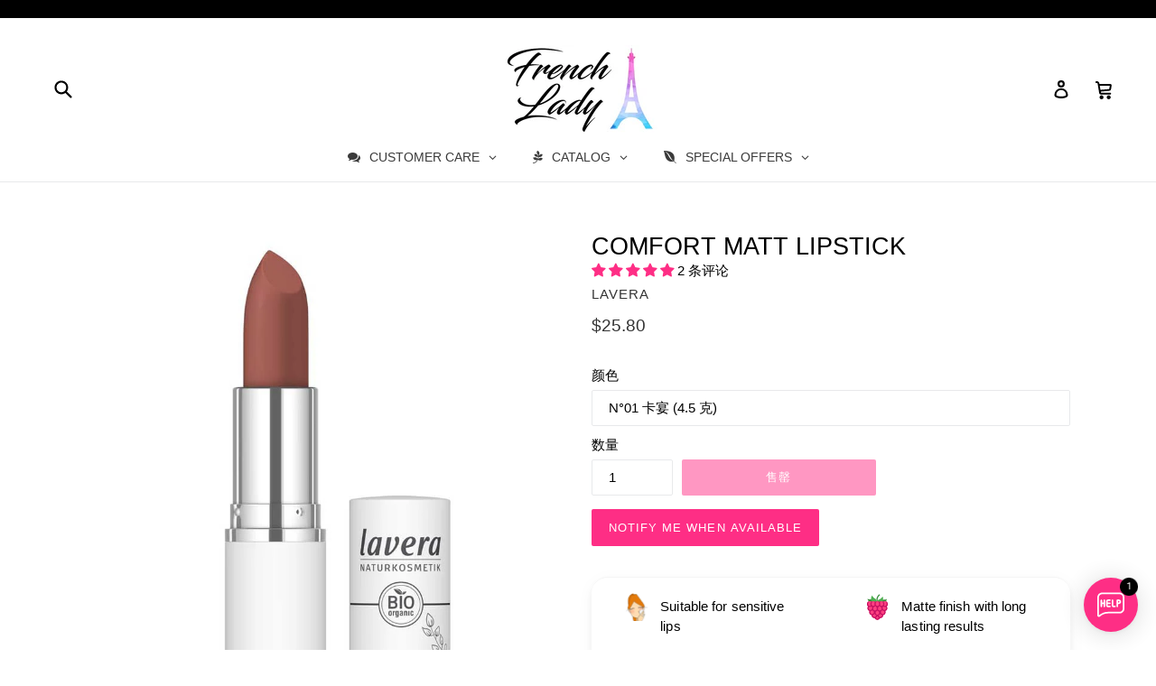

--- FILE ---
content_type: text/html; charset=utf-8
request_url: https://frenchlady.co/zh/products/lavera-comfort-matt-lipstick
body_size: 69596
content:
<!doctype html>
<!--[if IE 9]> <html class="ie9 no-js" lang="zh-CN"> <![endif]-->
<!--[if (gt IE 9)|!(IE)]><!--> <html class="no-js" lang="zh-CN"> <!--<![endif]-->
<head>



  <!-- Google Tag Manager -->
<script>(function(w,d,s,l,i){w[l]=w[l]||[];w[l].push({'gtm.start':
new Date().getTime(),event:'gtm.js'});var f=d.getElementsByTagName(s)[0],
j=d.createElement(s),dl=l!='dataLayer'?'&l='+l:'';j.async=true;j.src=
'https://www.googletagmanager.com/gtm.js?id='+i+dl;f.parentNode.insertBefore(j,f);
})(window,document,'script','dataLayer','GTM-WS4N7ZS');</script>
<!-- End Google Tag Manager -->

 <meta name="facebook-domain-verification" content="mvm41qi91kfom84jqkhkafsj4ax7fz" /> 
  <!-- Global site tag (gtag.js) - Google Analytics -->
<script async src="https://www.googletagmanager.com/gtag/js?id=UA-107003028-1"></script>
<script>
  window.dataLayer = window.dataLayer || [];
  function gtag(){dataLayer.push(arguments);}
  gtag('js', new Date());

  gtag('config', 'UA-107003028-1');
  gtag('config', 'AW-830042018');
</script>
  <script>
  gtag('event', 'page_view', {
    'send_to': 'AW-830042018',
    'value': 'replace with value',
    'items': [{
      'id': 'replace with value',
      'google_business_vertical': 'retail'
    }]
  });
</script>
  
  <meta charset="utf-8">
  <meta http-equiv="X-UA-Compatible" content="IE=edge,chrome=1">
  <meta name="viewport" content="width=device-width,initial-scale=1">
  <meta name="theme-color" content="#ff2e85">
  <link rel="canonical" href="https://frenchlady.co/zh/products/lavera-comfort-matt-lipstick">

  
    <link rel="shortcut icon" href="//frenchlady.co/cdn/shop/files/favicon_32x32.png?v=1614746506" type="image/png">
  

  
  <title translate="no">
    Lavera comfort matt lipstick | frenchlady.co
    
    
    
      &ndash; French Lady
    
  </title>

  
    <meta name="description" content="描述和说明 经过认证的有机唇膏。适合寻求天然口红并精心护理的女性。有机乳木果油和有机可可脂等天然滋养成分可防止嘴唇干燥。保持长达 6 小时，不弄脏，不褪色。为双唇带来浓郁的色彩和精致的哑光效果。天鹅绒般柔软的质地易于涂抹，确保双唇愉悦的感觉和持久的效果。经过皮肤病学测试，具有最高品质。不含有害化学物质（对羟基苯甲酸酯、苯氧乙醇、纳米粒子、硅、PEG、合成香料...）。">
  

  <!-- /snippets/social-meta-tags.liquid -->
<meta property="og:site_name" content="French Lady">
<meta property="og:url" content="https://frenchlady.co/zh/products/lavera-comfort-matt-lipstick">
<meta property="og:title" content="COMFORT MATT LIPSTICK">
<meta property="og:type" content="product">
<meta property="og:description" content="描述和说明 经过认证的有机唇膏。适合寻求天然口红并精心护理的女性。有机乳木果油和有机可可脂等天然滋养成分可防止嘴唇干燥。保持长达 6 小时，不弄脏，不褪色。为双唇带来浓郁的色彩和精致的哑光效果。天鹅绒般柔软的质地易于涂抹，确保双唇愉悦的感觉和持久的效果。经过皮肤病学测试，具有最高品质。不含有害化学物质（对羟基苯甲酸酯、苯氧乙醇、纳米粒子、硅、PEG、合成香料...）。"><meta property="og:price:amount" content="20.65">
  <meta property="og:price:currency" content="SGD"><meta property="og:image" content="http://frenchlady.co/cdn/shop/files/Confort-matt-lipstick-cayenne_1024x1024.jpg?v=1691311959"><meta property="og:image" content="http://frenchlady.co/cdn/shop/files/Confort-matt-lipstick-cayenne_1_1024x1024.jpg?v=1691311972"><meta property="og:image" content="http://frenchlady.co/cdn/shop/files/Confort-matt-lipstick-smoked-rose_1024x1024.jpg?v=1691312323">
<meta property="og:image:secure_url" content="https://frenchlady.co/cdn/shop/files/Confort-matt-lipstick-cayenne_1024x1024.jpg?v=1691311959"><meta property="og:image:secure_url" content="https://frenchlady.co/cdn/shop/files/Confort-matt-lipstick-cayenne_1_1024x1024.jpg?v=1691311972"><meta property="og:image:secure_url" content="https://frenchlady.co/cdn/shop/files/Confort-matt-lipstick-smoked-rose_1024x1024.jpg?v=1691312323">

<meta name="twitter:site" content="@">
<meta name="twitter:card" content="summary_large_image">
<meta name="twitter:title" content="COMFORT MATT LIPSTICK">
<meta name="twitter:description" content="描述和说明 经过认证的有机唇膏。适合寻求天然口红并精心护理的女性。有机乳木果油和有机可可脂等天然滋养成分可防止嘴唇干燥。保持长达 6 小时，不弄脏，不褪色。为双唇带来浓郁的色彩和精致的哑光效果。天鹅绒般柔软的质地易于涂抹，确保双唇愉悦的感觉和持久的效果。经过皮肤病学测试，具有最高品质。不含有害化学物质（对羟基苯甲酸酯、苯氧乙醇、纳米粒子、硅、PEG、合成香料...）。">


  <link href="//frenchlady.co/cdn/shop/t/2/assets/theme.scss.css?v=115326232880715190091767618509" rel="stylesheet" type="text/css" media="all" />
  



  <script>
    var theme = {
      strings: {
        addToCart: "添加到购物车",
        soldOut: "售罄",
        unavailable: "不可用",
        showMore: "显示更多",
        showLess: "少显示"
      },
      moneyFormat: "\u003cspan class=\"transcy-currency\"\u003e${{amount}}\u003c\/span\u003e"
    }

    document.documentElement.className = document.documentElement.className.replace('no-js', 'js');
  </script>

  <!--[if (lte IE 9) ]><script src="//frenchlady.co/cdn/shop/t/2/assets/match-media.min.js?v=22265819453975888031580205608" type="text/javascript"></script><![endif]-->

  

  <!--[if (gt IE 9)|!(IE)]><!--><script src="//frenchlady.co/cdn/shop/t/2/assets/vendor.js?v=136118274122071307521580205610" defer="defer"></script><!--<![endif]-->
  <!--[if lte IE 9]><script src="//frenchlady.co/cdn/shop/t/2/assets/vendor.js?v=136118274122071307521580205610"></script><![endif]-->

  <!--[if (gt IE 9)|!(IE)]><!--><script src="//frenchlady.co/cdn/shop/t/2/assets/theme.js?v=180009461566501064671653407562" defer="defer"></script><!--<![endif]-->
  <!--[if lte IE 9]><script src="//frenchlady.co/cdn/shop/t/2/assets/theme.js?v=180009461566501064671653407562"></script><![endif]-->

  
  
  <script>window.performance && window.performance.mark && window.performance.mark('shopify.content_for_header.start');</script><meta name="google-site-verification" content="r5FwpvqPljmqQPdqHeMg0V8Erbue8Pq2rdMFV_uUH6U">
<meta name="facebook-domain-verification" content="h2nalbyk7ekdw1e132kk192inm6cn3">
<meta id="shopify-digital-wallet" name="shopify-digital-wallet" content="/32066502701/digital_wallets/dialog">
<meta name="shopify-checkout-api-token" content="a823516318dc8c83b885ad51102115c3">
<meta id="in-context-paypal-metadata" data-shop-id="32066502701" data-venmo-supported="false" data-environment="production" data-locale="zh_CN" data-paypal-v4="true" data-currency="SGD">
<link rel="alternate" hreflang="x-default" href="https://frenchlady.co/products/lavera-comfort-matt-lipstick">
<link rel="alternate" hreflang="en" href="https://frenchlady.co/products/lavera-comfort-matt-lipstick">
<link rel="alternate" hreflang="id" href="https://frenchlady.co/id/products/lavera-comfort-matt-lipstick">
<link rel="alternate" hreflang="zh-Hans" href="https://frenchlady.co/zh/products/lavera-comfort-matt-lipstick">
<link rel="alternate" hreflang="ms" href="https://frenchlady.co/ms/products/lavera-comfort-matt-lipstick">
<link rel="alternate" hreflang="vi" href="https://frenchlady.co/vi/products/lavera-comfort-matt-lipstick">
<link rel="alternate" hreflang="th" href="https://frenchlady.co/th/products/lavera-comfort-matt-lipstick">
<link rel="alternate" hreflang="zh-Hans-HK" href="https://frenchlady.co/zh/products/lavera-comfort-matt-lipstick">
<link rel="alternate" hreflang="zh-Hans-ID" href="https://frenchlady.co/zh/products/lavera-comfort-matt-lipstick">
<link rel="alternate" hreflang="zh-Hans-MY" href="https://frenchlady.co/zh/products/lavera-comfort-matt-lipstick">
<link rel="alternate" hreflang="zh-Hans-PH" href="https://frenchlady.co/zh/products/lavera-comfort-matt-lipstick">
<link rel="alternate" hreflang="zh-Hans-SG" href="https://frenchlady.co/zh/products/lavera-comfort-matt-lipstick">
<link rel="alternate" hreflang="zh-Hans-TH" href="https://frenchlady.co/zh/products/lavera-comfort-matt-lipstick">
<link rel="alternate" hreflang="zh-Hans-VN" href="https://frenchlady.co/zh/products/lavera-comfort-matt-lipstick">
<link rel="alternate" type="application/json+oembed" href="https://frenchlady.co/zh/products/lavera-comfort-matt-lipstick.oembed">
<script async="async" src="/checkouts/internal/preloads.js?locale=zh-SG"></script>
<script id="apple-pay-shop-capabilities" type="application/json">{"shopId":32066502701,"countryCode":"FR","currencyCode":"SGD","merchantCapabilities":["supports3DS"],"merchantId":"gid:\/\/shopify\/Shop\/32066502701","merchantName":"French Lady","requiredBillingContactFields":["postalAddress","email","phone"],"requiredShippingContactFields":["postalAddress","email","phone"],"shippingType":"shipping","supportedNetworks":["visa","masterCard","amex","maestro"],"total":{"type":"pending","label":"French Lady","amount":"1.00"},"shopifyPaymentsEnabled":true,"supportsSubscriptions":true}</script>
<script id="shopify-features" type="application/json">{"accessToken":"a823516318dc8c83b885ad51102115c3","betas":["rich-media-storefront-analytics"],"domain":"frenchlady.co","predictiveSearch":true,"shopId":32066502701,"locale":"zh-cn"}</script>
<script>var Shopify = Shopify || {};
Shopify.shop = "frenchwoman.myshopify.com";
Shopify.locale = "zh-CN";
Shopify.currency = {"active":"SGD","rate":"1.0"};
Shopify.country = "SG";
Shopify.theme = {"name":"Theme Debut tc","id":86725525549,"schema_name":"Debut","schema_version":"1.2.0","theme_store_id":null,"role":"main"};
Shopify.theme.handle = "null";
Shopify.theme.style = {"id":null,"handle":null};
Shopify.cdnHost = "frenchlady.co/cdn";
Shopify.routes = Shopify.routes || {};
Shopify.routes.root = "/zh/";</script>
<script type="module">!function(o){(o.Shopify=o.Shopify||{}).modules=!0}(window);</script>
<script>!function(o){function n(){var o=[];function n(){o.push(Array.prototype.slice.apply(arguments))}return n.q=o,n}var t=o.Shopify=o.Shopify||{};t.loadFeatures=n(),t.autoloadFeatures=n()}(window);</script>
<script id="shop-js-analytics" type="application/json">{"pageType":"product"}</script>
<script defer="defer" async type="module" src="//frenchlady.co/cdn/shopifycloud/shop-js/modules/v2/client.init-shop-cart-sync_CsMYfVwn.zh-CN.esm.js"></script>
<script defer="defer" async type="module" src="//frenchlady.co/cdn/shopifycloud/shop-js/modules/v2/chunk.common_DG4frCxl.esm.js"></script>
<script type="module">
  await import("//frenchlady.co/cdn/shopifycloud/shop-js/modules/v2/client.init-shop-cart-sync_CsMYfVwn.zh-CN.esm.js");
await import("//frenchlady.co/cdn/shopifycloud/shop-js/modules/v2/chunk.common_DG4frCxl.esm.js");

  window.Shopify.SignInWithShop?.initShopCartSync?.({"fedCMEnabled":true,"windoidEnabled":true});

</script>
<script>(function() {
  var isLoaded = false;
  function asyncLoad() {
    if (isLoaded) return;
    isLoaded = true;
    var urls = ["https:\/\/productdescriptions.fun\/scripts\/basiccbpd.js?shop=frenchwoman.myshopify.com","https:\/\/app.logoshowcase.co\/extension\/app.js?ls_version=1.0.5\u0026shop=frenchwoman.myshopify.com","https:\/\/cdn.jsdelivr.net\/gh\/yunmuqing\/eHiCrt3bAmCw3EHk@latest\/EPJd3ycY8eGrakkL.js?shop=frenchwoman.myshopify.com","https:\/\/cdn2.hextom.com\/js\/smartpushmarketing.js?shop=frenchwoman.myshopify.com","https:\/\/d18eg7dreypte5.cloudfront.net\/browse-abandonment\/smsbump_timer.js?shop=frenchwoman.myshopify.com"];
    for (var i = 0; i < urls.length; i++) {
      var s = document.createElement('script');
      s.type = 'text/javascript';
      s.async = true;
      s.src = urls[i];
      var x = document.getElementsByTagName('script')[0];
      x.parentNode.insertBefore(s, x);
    }
  };
  if(window.attachEvent) {
    window.attachEvent('onload', asyncLoad);
  } else {
    window.addEventListener('load', asyncLoad, false);
  }
})();</script>
<script id="__st">var __st={"a":32066502701,"offset":28800,"reqid":"fb2a328f-361f-4d28-9acb-399406353332-1768580783","pageurl":"frenchlady.co\/zh\/products\/lavera-comfort-matt-lipstick","u":"7b2a1e3b3b3f","p":"product","rtyp":"product","rid":8529885987154};</script>
<script>window.ShopifyPaypalV4VisibilityTracking = true;</script>
<script id="captcha-bootstrap">!function(){'use strict';const t='contact',e='account',n='new_comment',o=[[t,t],['blogs',n],['comments',n],[t,'customer']],c=[[e,'customer_login'],[e,'guest_login'],[e,'recover_customer_password'],[e,'create_customer']],r=t=>t.map((([t,e])=>`form[action*='/${t}']:not([data-nocaptcha='true']) input[name='form_type'][value='${e}']`)).join(','),a=t=>()=>t?[...document.querySelectorAll(t)].map((t=>t.form)):[];function s(){const t=[...o],e=r(t);return a(e)}const i='password',u='form_key',d=['recaptcha-v3-token','g-recaptcha-response','h-captcha-response',i],f=()=>{try{return window.sessionStorage}catch{return}},m='__shopify_v',_=t=>t.elements[u];function p(t,e,n=!1){try{const o=window.sessionStorage,c=JSON.parse(o.getItem(e)),{data:r}=function(t){const{data:e,action:n}=t;return t[m]||n?{data:e,action:n}:{data:t,action:n}}(c);for(const[e,n]of Object.entries(r))t.elements[e]&&(t.elements[e].value=n);n&&o.removeItem(e)}catch(o){console.error('form repopulation failed',{error:o})}}const l='form_type',E='cptcha';function T(t){t.dataset[E]=!0}const w=window,h=w.document,L='Shopify',v='ce_forms',y='captcha';let A=!1;((t,e)=>{const n=(g='f06e6c50-85a8-45c8-87d0-21a2b65856fe',I='https://cdn.shopify.com/shopifycloud/storefront-forms-hcaptcha/ce_storefront_forms_captcha_hcaptcha.v1.5.2.iife.js',D={infoText:'受 hCaptcha 保护',privacyText:'隐私',termsText:'条款'},(t,e,n)=>{const o=w[L][v],c=o.bindForm;if(c)return c(t,g,e,D).then(n);var r;o.q.push([[t,g,e,D],n]),r=I,A||(h.body.append(Object.assign(h.createElement('script'),{id:'captcha-provider',async:!0,src:r})),A=!0)});var g,I,D;w[L]=w[L]||{},w[L][v]=w[L][v]||{},w[L][v].q=[],w[L][y]=w[L][y]||{},w[L][y].protect=function(t,e){n(t,void 0,e),T(t)},Object.freeze(w[L][y]),function(t,e,n,w,h,L){const[v,y,A,g]=function(t,e,n){const i=e?o:[],u=t?c:[],d=[...i,...u],f=r(d),m=r(i),_=r(d.filter((([t,e])=>n.includes(e))));return[a(f),a(m),a(_),s()]}(w,h,L),I=t=>{const e=t.target;return e instanceof HTMLFormElement?e:e&&e.form},D=t=>v().includes(t);t.addEventListener('submit',(t=>{const e=I(t);if(!e)return;const n=D(e)&&!e.dataset.hcaptchaBound&&!e.dataset.recaptchaBound,o=_(e),c=g().includes(e)&&(!o||!o.value);(n||c)&&t.preventDefault(),c&&!n&&(function(t){try{if(!f())return;!function(t){const e=f();if(!e)return;const n=_(t);if(!n)return;const o=n.value;o&&e.removeItem(o)}(t);const e=Array.from(Array(32),(()=>Math.random().toString(36)[2])).join('');!function(t,e){_(t)||t.append(Object.assign(document.createElement('input'),{type:'hidden',name:u})),t.elements[u].value=e}(t,e),function(t,e){const n=f();if(!n)return;const o=[...t.querySelectorAll(`input[type='${i}']`)].map((({name:t})=>t)),c=[...d,...o],r={};for(const[a,s]of new FormData(t).entries())c.includes(a)||(r[a]=s);n.setItem(e,JSON.stringify({[m]:1,action:t.action,data:r}))}(t,e)}catch(e){console.error('failed to persist form',e)}}(e),e.submit())}));const S=(t,e)=>{t&&!t.dataset[E]&&(n(t,e.some((e=>e===t))),T(t))};for(const o of['focusin','change'])t.addEventListener(o,(t=>{const e=I(t);D(e)&&S(e,y())}));const B=e.get('form_key'),M=e.get(l),P=B&&M;t.addEventListener('DOMContentLoaded',(()=>{const t=y();if(P)for(const e of t)e.elements[l].value===M&&p(e,B);[...new Set([...A(),...v().filter((t=>'true'===t.dataset.shopifyCaptcha))])].forEach((e=>S(e,t)))}))}(h,new URLSearchParams(w.location.search),n,t,e,['guest_login'])})(!0,!0)}();</script>
<script integrity="sha256-4kQ18oKyAcykRKYeNunJcIwy7WH5gtpwJnB7kiuLZ1E=" data-source-attribution="shopify.loadfeatures" defer="defer" src="//frenchlady.co/cdn/shopifycloud/storefront/assets/storefront/load_feature-a0a9edcb.js" crossorigin="anonymous"></script>
<script data-source-attribution="shopify.dynamic_checkout.dynamic.init">var Shopify=Shopify||{};Shopify.PaymentButton=Shopify.PaymentButton||{isStorefrontPortableWallets:!0,init:function(){window.Shopify.PaymentButton.init=function(){};var t=document.createElement("script");t.src="https://frenchlady.co/cdn/shopifycloud/portable-wallets/latest/portable-wallets.zh-cn.js",t.type="module",document.head.appendChild(t)}};
</script>
<script data-source-attribution="shopify.dynamic_checkout.buyer_consent">
  function portableWalletsHideBuyerConsent(e){var t=document.getElementById("shopify-buyer-consent"),n=document.getElementById("shopify-subscription-policy-button");t&&n&&(t.classList.add("hidden"),t.setAttribute("aria-hidden","true"),n.removeEventListener("click",e))}function portableWalletsShowBuyerConsent(e){var t=document.getElementById("shopify-buyer-consent"),n=document.getElementById("shopify-subscription-policy-button");t&&n&&(t.classList.remove("hidden"),t.removeAttribute("aria-hidden"),n.addEventListener("click",e))}window.Shopify?.PaymentButton&&(window.Shopify.PaymentButton.hideBuyerConsent=portableWalletsHideBuyerConsent,window.Shopify.PaymentButton.showBuyerConsent=portableWalletsShowBuyerConsent);
</script>
<script data-source-attribution="shopify.dynamic_checkout.cart.bootstrap">document.addEventListener("DOMContentLoaded",(function(){function t(){return document.querySelector("shopify-accelerated-checkout-cart, shopify-accelerated-checkout")}if(t())Shopify.PaymentButton.init();else{new MutationObserver((function(e,n){t()&&(Shopify.PaymentButton.init(),n.disconnect())})).observe(document.body,{childList:!0,subtree:!0})}}));
</script>
<link id="shopify-accelerated-checkout-styles" rel="stylesheet" media="screen" href="https://frenchlady.co/cdn/shopifycloud/portable-wallets/latest/accelerated-checkout-backwards-compat.css" crossorigin="anonymous">
<style id="shopify-accelerated-checkout-cart">
        #shopify-buyer-consent {
  margin-top: 1em;
  display: inline-block;
  width: 100%;
}

#shopify-buyer-consent.hidden {
  display: none;
}

#shopify-subscription-policy-button {
  background: none;
  border: none;
  padding: 0;
  text-decoration: underline;
  font-size: inherit;
  cursor: pointer;
}

#shopify-subscription-policy-button::before {
  box-shadow: none;
}

      </style>

<script>window.performance && window.performance.mark && window.performance.mark('shopify.content_for_header.end');</script>
  
<!-- BeginWishyAddon --><script>  Shopify.wishy_btn_settings = {"button_setting":"","btn_append":"before","btn_display":"block","btn_width":"auto","btn_margin_top":5,"btn_margin_left":5,"btn_margin_right":5,"btn_margin_bottom":5,"btn_margin_unit":"px","btn_placer_element":null,"btn_background_color":"#ffffff","btn_border_color":"#b9b9b9","btn_border_width":1,"btn_text":"♡ Add to wishlist","btn_color":"#1b1b1b","remove_btn_background_color":"#5c6ac4","remove_btn_border_color":"#3f4eae","remove_btn_border_width":1,"remove_btn_color":"#ffffff","new_theme_published_at":null,"installed":true,"heart_icon_margin_right":15,"heart_icon_margin_bottom":15,"heart_icon_location":"bottom-right","heart_icon_margin_top":15,"heart_icon_margin_left":15,"setting_force_login":false,"heart_icon_url_match":"","heart_icon_enabled":true,"status":null,"spf_record":null,"floating_favorites_enabled":false,"floating_favorites_location":"right","floating_favorites_margin_top":50,"floating_favorites_url_match":"","floating_favorites_background_color":"#ffffff","floating_favorites_border_color":"#b9b9b9","floating_favorites_border_width":1,"floating_favorites_text":"♥ Favorites","floating_favorites_color":"#1b1b1b","heart_icon_type":"default","heart_icon_typedefault_background_color":"#ff8989","heart_icon_typedefault_border_color":"#ff9c9c","heart_icon_typedefault_border_width":2,"heart_icon_typedefault_icon_color":"#ffffff","heart_icon_show_count":true,"heart_icon_typecustom_image_url":"https://cc-swim.herokuapp.com/wishlist.png","btn_text_size":"16.0","locale":null,"shop_star_rating":null,"shop_star_feedback":null};  Shopify.wishy_button_css_json = "";    Shopify.wishy_customer_email = "" ;  </script><!-- EndWishyAddon -->


  
<!-- Start of Judge.me Core -->
<link rel="dns-prefetch" href="https://cdn.judge.me/">
<script data-cfasync='false' class='jdgm-settings-script'>window.jdgmSettings={"pagination":5,"disable_web_reviews":false,"badge_no_review_text":"无评论","badge_n_reviews_text":"{{ n }} 条评论","badge_star_color":"#fe2e85","hide_badge_preview_if_no_reviews":false,"badge_hide_text":false,"enforce_center_preview_badge":false,"widget_title":"客户评论","widget_open_form_text":"写评论","widget_close_form_text":"取消评论","widget_refresh_page_text":"刷新页面","widget_summary_text":"基于 {{ number_of_reviews }} 条评论","widget_no_review_text":"成为第一个写评论的人","widget_name_field_text":"显示名称","widget_verified_name_field_text":"已验证姓名（公开）","widget_name_placeholder_text":"显示名称","widget_required_field_error_text":"此字段为必填项。","widget_email_field_text":"电子邮件地址","widget_verified_email_field_text":"已验证电子邮件（私密，无法编辑）","widget_email_placeholder_text":"您的电子邮件地址","widget_email_field_error_text":"请输入有效的电子邮件地址。","widget_rating_field_text":"评分","widget_review_title_field_text":"评论标题","widget_review_title_placeholder_text":"为您的评论添加标题","widget_review_body_field_text":"评论内容","widget_review_body_placeholder_text":"在此开始写作...","widget_pictures_field_text":"图片/视频（可选）","widget_submit_review_text":"提交评论","widget_submit_verified_review_text":"提交已验证评论","widget_submit_success_msg_with_auto_publish":"谢谢您！请在几分钟后刷新页面以查看您的评论。您可以通过登录 \u003ca href='https://judge.me/login' target='_blank' rel='nofollow noopener'\u003eJudge.me\u003c/a\u003e来删除或编辑您的评论","widget_submit_success_msg_no_auto_publish":"谢谢您！一旦商店管理员批准，您的评论将会发布。您可以通过登录 \u003ca href='https://judge.me/login' target='_blank' rel='nofollow noopener'\u003eJudge.me\u003c/a\u003e来删除或编辑您的评论","widget_show_default_reviews_out_of_total_text":"显示 {{ n_reviews_shown }} 条评论，共 {{ n_reviews }} 条。","widget_show_all_link_text":"显示全部","widget_show_less_link_text":"显示较少","widget_author_said_text":"{{ reviewer_name }} 说：","widget_days_text":"{{ n }} 天前","widget_weeks_text":"{{ n }} 周前","widget_months_text":"{{ n }} 个月前","widget_years_text":"{{ n }} 年前","widget_yesterday_text":"昨天","widget_today_text":"今天","widget_replied_text":"\u003e\u003e {{ shop_name }} 回复：","widget_read_more_text":"阅读更多","widget_reviewer_name_as_initial":"","widget_rating_filter_color":"","widget_rating_filter_see_all_text":"查看所有评论","widget_sorting_most_recent_text":"最新","widget_sorting_highest_rating_text":"最高评分","widget_sorting_lowest_rating_text":"最低评分","widget_sorting_with_pictures_text":"仅带图片","widget_sorting_most_helpful_text":"最有帮助","widget_open_question_form_text":"提问","widget_reviews_subtab_text":"评论","widget_questions_subtab_text":"问题","widget_question_label_text":"问题","widget_answer_label_text":"回答","widget_question_placeholder_text":"在此写下您的问题","widget_submit_question_text":"提交问题","widget_question_submit_success_text":"感谢您的提问！一旦有人回答，我们将通知您。","widget_star_color":"#fe2e85","verified_badge_text":"已验证","verified_badge_bg_color":"","verified_badge_text_color":"","verified_badge_placement":"left-of-reviewer-name","widget_review_max_height":"","widget_hide_border":false,"widget_social_share":false,"widget_thumb":false,"widget_review_location_show":false,"widget_location_format":"","all_reviews_include_out_of_store_products":true,"all_reviews_out_of_store_text":"（商店外）","all_reviews_pagination":100,"all_reviews_product_name_prefix_text":"关于","enable_review_pictures":false,"enable_question_anwser":false,"widget_theme":"","review_date_format":"dd/mm/yy","default_sort_method":"most-recent","widget_product_reviews_subtab_text":"产品评论","widget_shop_reviews_subtab_text":"商店评论","widget_other_products_reviews_text":"其他产品的评论","widget_store_reviews_subtab_text":"商店评论","widget_no_store_reviews_text":"这个商店还没有收到任何评论","widget_web_restriction_product_reviews_text":"这个产品还没有收到任何评论","widget_no_items_text":"找不到任何项目","widget_show_more_text":"显示更多","widget_write_a_store_review_text":"写商店评论","widget_other_languages_heading":"其他语言的评论","widget_translate_review_text":"将评论翻译成 {{ language }}","widget_translating_review_text":"正在翻译...","widget_show_original_translation_text":"显示原文 ({{ language }})","widget_translate_review_failed_text":"无法翻译评论。","widget_translate_review_retry_text":"重试","widget_translate_review_try_again_later_text":"稍后再试","show_product_url_for_grouped_product":false,"widget_sorting_pictures_first_text":"图片优先","show_pictures_on_all_rev_page_mobile":false,"show_pictures_on_all_rev_page_desktop":false,"floating_tab_hide_mobile_install_preference":false,"floating_tab_button_name":"★ 评论","floating_tab_title":"让顾客为我们代言","floating_tab_button_color":"","floating_tab_button_background_color":"","floating_tab_url":"","floating_tab_url_enabled":false,"floating_tab_tab_style":"text","all_reviews_text_badge_text":"顾客对我们的评分为 {{ shop.metafields.judgeme.all_reviews_rating | round: 1 }}/5，基于 {{ shop.metafields.judgeme.all_reviews_count }} 条评论。","all_reviews_text_badge_text_branded_style":"基于 {{ shop.metafields.judgeme.all_reviews_count }} 条评论，{{ shop.metafields.judgeme.all_reviews_rating | round: 1 }} 星（满分5星）","is_all_reviews_text_badge_a_link":false,"show_stars_for_all_reviews_text_badge":false,"all_reviews_text_badge_url":"","all_reviews_text_style":"text","all_reviews_text_color_style":"judgeme_brand_color","all_reviews_text_color":"#108474","all_reviews_text_show_jm_brand":true,"featured_carousel_show_header":true,"featured_carousel_title":"让顾客为我们代言","testimonials_carousel_title":"顾客们说","videos_carousel_title":"真实客户故事","cards_carousel_title":"顾客们说","featured_carousel_count_text":"来自 {{ n }} 条评论","featured_carousel_add_link_to_all_reviews_page":false,"featured_carousel_url":"","featured_carousel_show_images":true,"featured_carousel_autoslide_interval":5,"featured_carousel_arrows_on_the_sides":true,"featured_carousel_height":250,"featured_carousel_width":80,"featured_carousel_image_size":0,"featured_carousel_image_height":250,"featured_carousel_arrow_color":"#eeeeee","verified_count_badge_style":"vintage","verified_count_badge_orientation":"horizontal","verified_count_badge_color_style":"judgeme_brand_color","verified_count_badge_color":"#108474","is_verified_count_badge_a_link":false,"verified_count_badge_url":"","verified_count_badge_show_jm_brand":true,"widget_rating_preset_default":5,"widget_first_sub_tab":"product-reviews","widget_show_histogram":true,"widget_histogram_use_custom_color":false,"widget_pagination_use_custom_color":false,"widget_star_use_custom_color":false,"widget_verified_badge_use_custom_color":false,"widget_write_review_use_custom_color":false,"picture_reminder_submit_button":"上传图片","enable_review_videos":false,"mute_video_by_default":false,"widget_sorting_videos_first_text":"视频优先","widget_review_pending_text":"待审核","featured_carousel_items_for_large_screen":3,"social_share_options_order":"Facebook,Twitter","remove_microdata_snippet":false,"disable_json_ld":false,"enable_json_ld_products":false,"preview_badge_show_question_text":false,"preview_badge_no_question_text":"没有问题","preview_badge_n_question_text":"{{ number_of_questions }} 个问题","qa_badge_show_icon":false,"qa_badge_position":"same-row","remove_judgeme_branding":false,"widget_add_search_bar":false,"widget_search_bar_placeholder":"搜索","widget_sorting_verified_only_text":"仅已验证","featured_carousel_theme":"card","featured_carousel_show_rating":true,"featured_carousel_show_title":true,"featured_carousel_show_body":true,"featured_carousel_show_date":false,"featured_carousel_show_reviewer":true,"featured_carousel_show_product":true,"featured_carousel_header_background_color":"#108474","featured_carousel_header_text_color":"#ffffff","featured_carousel_name_product_separator":"reviewed","featured_carousel_full_star_background":"#FE2E85","featured_carousel_empty_star_background":"#dadada","featured_carousel_vertical_theme_background":"#f9fafb","featured_carousel_verified_badge_enable":true,"featured_carousel_verified_badge_color":"#108474","featured_carousel_border_style":"round","featured_carousel_review_line_length_limit":3,"featured_carousel_more_reviews_button_text":"阅读更多评论","featured_carousel_view_product_button_text":"查看产品","all_reviews_page_load_reviews_on":"scroll","all_reviews_page_load_more_text":"加载更多评论","disable_fb_tab_reviews":false,"enable_ajax_cdn_cache":false,"widget_public_name_text":"公开显示为","default_reviewer_name":"John Smith","default_reviewer_name_has_non_latin":true,"widget_reviewer_anonymous":"匿名","medals_widget_title":"Judge.me 评论奖章","medals_widget_background_color":"#f9fafb","medals_widget_position":"footer_all_pages","medals_widget_border_color":"#f9fafb","medals_widget_verified_text_position":"left","medals_widget_use_monochromatic_version":false,"medals_widget_elements_color":"#108474","show_reviewer_avatar":true,"widget_invalid_yt_video_url_error_text":"不是YouTube视频URL","widget_max_length_field_error_text":"请输入不超过{0}个字符。","widget_show_country_flag":false,"widget_show_collected_via_shop_app":true,"widget_verified_by_shop_badge_style":"light","widget_verified_by_shop_text":"由商店验证","widget_show_photo_gallery":false,"widget_load_with_code_splitting":true,"widget_ugc_install_preference":false,"widget_ugc_title":"我们制作，您分享","widget_ugc_subtitle":"给我们添加标签，您的照片将在我们的页面上展示","widget_ugc_arrows_color":"#ffffff","widget_ugc_primary_button_text":"立即购买","widget_ugc_primary_button_background_color":"#108474","widget_ugc_primary_button_text_color":"#ffffff","widget_ugc_primary_button_border_width":"0","widget_ugc_primary_button_border_style":"none","widget_ugc_primary_button_border_color":"#108474","widget_ugc_primary_button_border_radius":"25","widget_ugc_secondary_button_text":"加载更多","widget_ugc_secondary_button_background_color":"#ffffff","widget_ugc_secondary_button_text_color":"#108474","widget_ugc_secondary_button_border_width":"2","widget_ugc_secondary_button_border_style":"solid","widget_ugc_secondary_button_border_color":"#108474","widget_ugc_secondary_button_border_radius":"25","widget_ugc_reviews_button_text":"查看评论","widget_ugc_reviews_button_background_color":"#ffffff","widget_ugc_reviews_button_text_color":"#108474","widget_ugc_reviews_button_border_width":"2","widget_ugc_reviews_button_border_style":"solid","widget_ugc_reviews_button_border_color":"#108474","widget_ugc_reviews_button_border_radius":"25","widget_ugc_reviews_button_link_to":"judgeme-reviews-page","widget_ugc_show_post_date":true,"widget_ugc_max_width":"800","widget_rating_metafield_value_type":true,"widget_primary_color":"#333333","widget_enable_secondary_color":false,"widget_secondary_color":"#edf5f5","widget_summary_average_rating_text":"{{ average_rating }} 满分5分","widget_media_grid_title":"顾客照片和视频","widget_media_grid_see_more_text":"查看更多","widget_round_style":false,"widget_show_product_medals":false,"widget_verified_by_judgeme_text":"由Judge.me验证","widget_show_store_medals":true,"widget_verified_by_judgeme_text_in_store_medals":"由Judge.me验证","widget_media_field_exceed_quantity_message":"抱歉，每条评论我们最多只能接受 {{ max_media }} 个。","widget_media_field_exceed_limit_message":"{{ file_name }} 太大，请选择小于 {{ size_limit }}MB 的 {{ media_type }}。","widget_review_submitted_text":"评论已提交！","widget_question_submitted_text":"问题已提交！","widget_close_form_text_question":"取消","widget_write_your_answer_here_text":"在此写下您的回答","widget_enabled_branded_link":true,"widget_show_collected_by_judgeme":false,"widget_reviewer_name_color":"","widget_write_review_text_color":"","widget_write_review_bg_color":"","widget_collected_by_judgeme_text":"由Judge.me收集","widget_pagination_type":"standard","widget_load_more_text":"加载更多","widget_load_more_color":"#108474","widget_full_review_text":"完整评论","widget_read_more_reviews_text":"阅读更多评论","widget_read_questions_text":"阅读问题","widget_questions_and_answers_text":"问题与解答","widget_verified_by_text":"验证者","widget_verified_text":"已验证","widget_number_of_reviews_text":"{{ number_of_reviews }} 条评论","widget_back_button_text":"返回","widget_next_button_text":"下一步","widget_custom_forms_filter_button":"筛选","custom_forms_style":"horizontal","widget_show_review_information":false,"how_reviews_are_collected":"评论是如何收集的？","widget_show_review_keywords":false,"widget_gdpr_statement":"我们如何使用您的数据：我们只会在必要时就您留下的评论联系您。提交您的评论，即表示您同意Judge.me的\u003ca href='https://judge.me/terms' target='_blank' rel='nofollow noopener'\u003e条款\u003c/a\u003e、\u003ca href='https://judge.me/privacy' target='_blank' rel='nofollow noopener'\u003e隐私\u003c/a\u003e和\u003ca href='https://judge.me/content-policy' target='_blank' rel='nofollow noopener'\u003e内容\u003c/a\u003e政策。","widget_multilingual_sorting_enabled":false,"widget_translate_review_content_enabled":false,"widget_translate_review_content_method":"manual","popup_widget_review_selection":"automatically_with_pictures","popup_widget_round_border_style":true,"popup_widget_show_title":true,"popup_widget_show_body":true,"popup_widget_show_reviewer":false,"popup_widget_show_product":true,"popup_widget_show_pictures":true,"popup_widget_use_review_picture":true,"popup_widget_show_on_home_page":true,"popup_widget_show_on_product_page":true,"popup_widget_show_on_collection_page":true,"popup_widget_show_on_cart_page":true,"popup_widget_position":"bottom_left","popup_widget_first_review_delay":5,"popup_widget_duration":5,"popup_widget_interval":5,"popup_widget_review_count":5,"popup_widget_hide_on_mobile":true,"review_snippet_widget_round_border_style":true,"review_snippet_widget_card_color":"#FFFFFF","review_snippet_widget_slider_arrows_background_color":"#FFFFFF","review_snippet_widget_slider_arrows_color":"#000000","review_snippet_widget_star_color":"#108474","show_product_variant":false,"all_reviews_product_variant_label_text":"变体：","widget_show_verified_branding":false,"widget_ai_summary_title":"客户评价","widget_ai_summary_disclaimer":"基于最近客户评价的AI驱动评价摘要","widget_show_ai_summary":false,"widget_show_ai_summary_bg":false,"widget_show_review_title_input":true,"redirect_reviewers_invited_via_email":"review_widget","request_store_review_after_product_review":false,"request_review_other_products_in_order":false,"review_form_color_scheme":"default","review_form_corner_style":"square","review_form_star_color":{},"review_form_text_color":"#333333","review_form_background_color":"#ffffff","review_form_field_background_color":"#fafafa","review_form_button_color":{},"review_form_button_text_color":"#ffffff","review_form_modal_overlay_color":"#000000","review_content_screen_title_text":"您如何评价这个产品？","review_content_introduction_text":"如果您能分享一些关于您体验的内容，我们将不胜感激。","store_review_form_title_text":"您如何评价这个商店？","store_review_form_introduction_text":"如果您能分享一些关于您体验的内容，我们将不胜感激。","show_review_guidance_text":true,"one_star_review_guidance_text":"糟糕","five_star_review_guidance_text":"优秀","customer_information_screen_title_text":"关于您","customer_information_introduction_text":"请告诉我们更多关于您的信息。","custom_questions_screen_title_text":"您的体验详情","custom_questions_introduction_text":"以下是几个问题，帮助我们更了解您的体验。","review_submitted_screen_title_text":"感谢您的评价！","review_submitted_screen_thank_you_text":"我们正在处理中，很快就会在商店中显示。","review_submitted_screen_email_verification_text":"请点击我们刚发送给您的链接来确认您的电子邮件。这有助于我们保持评价的真实性。","review_submitted_request_store_review_text":"您想与我们分享您的购物体验吗？","review_submitted_review_other_products_text":"您想评价这些产品吗？","store_review_screen_title_text":"您想与我们分享您的购物体验吗？","store_review_introduction_text":"我们重视您的反馈，并使用它来改进。请分享您对我们的任何想法或建议。","reviewer_media_screen_title_picture_text":"分享照片","reviewer_media_introduction_picture_text":"上传照片以支持您的评论。","reviewer_media_screen_title_video_text":"分享视频","reviewer_media_introduction_video_text":"上传视频以支持您的评论。","reviewer_media_screen_title_picture_or_video_text":"分享照片或视频","reviewer_media_introduction_picture_or_video_text":"上传照片或视频以支持您的评论。","reviewer_media_youtube_url_text":"在此粘贴您的 Youtube URL","advanced_settings_next_step_button_text":"下一步","advanced_settings_close_review_button_text":"关闭","modal_write_review_flow":false,"write_review_flow_required_text":"必填","write_review_flow_privacy_message_text":"我们重视您的隐私。","write_review_flow_anonymous_text":"匿名评论","write_review_flow_visibility_text":"这对其他客户不可见。","write_review_flow_multiple_selection_help_text":"选择任意数量","write_review_flow_single_selection_help_text":"选择一个选项","write_review_flow_required_field_error_text":"此字段为必填项","write_review_flow_invalid_email_error_text":"请输入有效的电子邮件地址","write_review_flow_max_length_error_text":"最多 {{ max_length }} 个字符。","write_review_flow_media_upload_text":"\u003cb\u003e点击上传\u003c/b\u003e或拖拽上传","write_review_flow_gdpr_statement":"如有必要，我们只会就您的评论与您联系。提交评论即表示您同意我们的\u003ca href='https://judge.me/terms' target='_blank' rel='nofollow noopener'\u003e条款和条件\u003c/a\u003e以及\u003ca href='https://judge.me/privacy' target='_blank' rel='nofollow noopener'\u003e隐私政策\u003c/a\u003e。","rating_only_reviews_enabled":false,"show_negative_reviews_help_screen":false,"new_review_flow_help_screen_rating_threshold":3,"negative_review_resolution_screen_title_text":"告诉我们更多","negative_review_resolution_text":"您的体验对我们很重要。如果您的购买有任何问题，我们随时为您提供帮助。请随时联系我们，我们很乐意有机会纠正问题。","negative_review_resolution_button_text":"联系我们","negative_review_resolution_proceed_with_review_text":"留下评论","negative_review_resolution_subject":"来自 {{ shop_name }} 的购买问题。{{ order_name }}","preview_badge_collection_page_install_status":false,"widget_review_custom_css":"","preview_badge_custom_css":"","preview_badge_stars_count":"5-stars","featured_carousel_custom_css":"","floating_tab_custom_css":"","all_reviews_widget_custom_css":"","medals_widget_custom_css":"","verified_badge_custom_css":"","all_reviews_text_custom_css":"","transparency_badges_collected_via_store_invite":false,"transparency_badges_from_another_provider":false,"transparency_badges_collected_from_store_visitor":false,"transparency_badges_collected_by_verified_review_provider":false,"transparency_badges_earned_reward":false,"transparency_badges_collected_via_store_invite_text":"评论通过商店邀请收集","transparency_badges_from_another_provider_text":"评论从另一个提供者收集","transparency_badges_collected_from_store_visitor_text":"评论从商店访客收集","transparency_badges_written_in_google_text":"评论写在了 Google","transparency_badges_written_in_etsy_text":"评论写在了 Etsy","transparency_badges_written_in_shop_app_text":"评论写在了 Shop App","transparency_badges_earned_reward_text":"评论获得了奖励，以换取未来的订单","product_review_widget_per_page":10,"widget_store_review_label_text":"商店评价","checkout_comment_extension_title_on_product_page":"Customer Comments","checkout_comment_extension_num_latest_comment_show":5,"checkout_comment_extension_format":"name_and_timestamp","checkout_comment_customer_name":"last_initial","checkout_comment_comment_notification":true,"preview_badge_collection_page_install_preference":false,"preview_badge_home_page_install_preference":false,"preview_badge_product_page_install_preference":false,"review_widget_install_preference":"","review_carousel_install_preference":false,"floating_reviews_tab_install_preference":"none","verified_reviews_count_badge_install_preference":false,"all_reviews_text_install_preference":false,"review_widget_best_location":false,"judgeme_medals_install_preference":false,"review_widget_revamp_enabled":false,"review_widget_qna_enabled":false,"review_widget_header_theme":"minimal","review_widget_widget_title_enabled":true,"review_widget_header_text_size":"medium","review_widget_header_text_weight":"regular","review_widget_average_rating_style":"compact","review_widget_bar_chart_enabled":true,"review_widget_bar_chart_type":"numbers","review_widget_bar_chart_style":"standard","review_widget_expanded_media_gallery_enabled":false,"review_widget_reviews_section_theme":"standard","review_widget_image_style":"thumbnails","review_widget_review_image_ratio":"square","review_widget_stars_size":"medium","review_widget_verified_badge":"standard_text","review_widget_review_title_text_size":"medium","review_widget_review_text_size":"medium","review_widget_review_text_length":"medium","review_widget_number_of_columns_desktop":3,"review_widget_carousel_transition_speed":5,"review_widget_custom_questions_answers_display":"always","review_widget_button_text_color":"#FFFFFF","review_widget_text_color":"#000000","review_widget_lighter_text_color":"#7B7B7B","review_widget_corner_styling":"soft","review_widget_review_word_singular":"评论","review_widget_review_word_plural":"评论","review_widget_voting_label":"有帮助吗？","review_widget_shop_reply_label":"来自{{ shop_name }}的回复：","review_widget_filters_title":"筛选器","qna_widget_question_word_singular":"问题","qna_widget_question_word_plural":"问题","qna_widget_answer_reply_label":"来自{{ answerer_name }}的回复：","qna_content_screen_title_text":"询问这个产品","qna_widget_question_required_field_error_text":"请输入您的问题。","qna_widget_flow_gdpr_statement":"我们只会就您的问题与您联系，如果需要。通过提交您的问题，您同意我们的\u003ca href='https://judge.me/terms' target='_blank' rel='nofollow noopener'\u003e条款与条件\u003c/a\u003e和\u003ca href='https://judge.me/privacy' target='_blank' rel='nofollow noopener'\u003e隐私政策\u003c/a\u003e。","qna_widget_question_submitted_text":"感谢您的问题！","qna_widget_close_form_text_question":"关闭","qna_widget_question_submit_success_text":"我们将在电子邮件中通知您，当我们回答您的问题时。","all_reviews_widget_v2025_enabled":false,"all_reviews_widget_v2025_header_theme":"default","all_reviews_widget_v2025_widget_title_enabled":true,"all_reviews_widget_v2025_header_text_size":"medium","all_reviews_widget_v2025_header_text_weight":"regular","all_reviews_widget_v2025_average_rating_style":"compact","all_reviews_widget_v2025_bar_chart_enabled":true,"all_reviews_widget_v2025_bar_chart_type":"numbers","all_reviews_widget_v2025_bar_chart_style":"standard","all_reviews_widget_v2025_expanded_media_gallery_enabled":false,"all_reviews_widget_v2025_show_store_medals":true,"all_reviews_widget_v2025_show_photo_gallery":true,"all_reviews_widget_v2025_show_review_keywords":false,"all_reviews_widget_v2025_show_ai_summary":false,"all_reviews_widget_v2025_show_ai_summary_bg":false,"all_reviews_widget_v2025_add_search_bar":false,"all_reviews_widget_v2025_default_sort_method":"most-recent","all_reviews_widget_v2025_reviews_per_page":10,"all_reviews_widget_v2025_reviews_section_theme":"default","all_reviews_widget_v2025_image_style":"thumbnails","all_reviews_widget_v2025_review_image_ratio":"square","all_reviews_widget_v2025_stars_size":"medium","all_reviews_widget_v2025_verified_badge":"bold_badge","all_reviews_widget_v2025_review_title_text_size":"medium","all_reviews_widget_v2025_review_text_size":"medium","all_reviews_widget_v2025_review_text_length":"medium","all_reviews_widget_v2025_number_of_columns_desktop":3,"all_reviews_widget_v2025_carousel_transition_speed":5,"all_reviews_widget_v2025_custom_questions_answers_display":"always","all_reviews_widget_v2025_show_product_variant":false,"all_reviews_widget_v2025_show_reviewer_avatar":true,"all_reviews_widget_v2025_reviewer_name_as_initial":"","all_reviews_widget_v2025_review_location_show":false,"all_reviews_widget_v2025_location_format":"","all_reviews_widget_v2025_show_country_flag":false,"all_reviews_widget_v2025_verified_by_shop_badge_style":"light","all_reviews_widget_v2025_social_share":false,"all_reviews_widget_v2025_social_share_options_order":"Facebook,Twitter,LinkedIn,Pinterest","all_reviews_widget_v2025_pagination_type":"standard","all_reviews_widget_v2025_button_text_color":"#FFFFFF","all_reviews_widget_v2025_text_color":"#000000","all_reviews_widget_v2025_lighter_text_color":"#7B7B7B","all_reviews_widget_v2025_corner_styling":"soft","all_reviews_widget_v2025_title":"客户评价","all_reviews_widget_v2025_ai_summary_title":"客户对这家店铺的评价","all_reviews_widget_v2025_no_review_text":"成为第一个写评价的人","platform":"shopify","branding_url":"https://app.judge.me/reviews","branding_text":"Powered by Judge.me","locale":"zh","reply_name":"French Lady","widget_version":"3.0","footer":true,"autopublish":false,"review_dates":false,"enable_custom_form":false,"shop_locale":"en","enable_multi_locales_translations":true,"show_review_title_input":true,"review_verification_email_status":"always","can_be_branded":false,"reply_name_text":"French Lady"};</script> <style class='jdgm-settings-style'>﻿.jdgm-xx{left:0}:root{--jdgm-primary-color: #333;--jdgm-secondary-color: rgba(51,51,51,0.1);--jdgm-star-color: #fe2e85;--jdgm-write-review-text-color: white;--jdgm-write-review-bg-color: #333333;--jdgm-paginate-color: #333;--jdgm-border-radius: 0;--jdgm-reviewer-name-color: #333333}.jdgm-histogram__bar-content{background-color:#333}.jdgm-rev[data-verified-buyer=true] .jdgm-rev__icon.jdgm-rev__icon:after,.jdgm-rev__buyer-badge.jdgm-rev__buyer-badge{color:white;background-color:#333}.jdgm-review-widget--small .jdgm-gallery.jdgm-gallery .jdgm-gallery__thumbnail-link:nth-child(8) .jdgm-gallery__thumbnail-wrapper.jdgm-gallery__thumbnail-wrapper:before{content:"查看更多"}@media only screen and (min-width: 768px){.jdgm-gallery.jdgm-gallery .jdgm-gallery__thumbnail-link:nth-child(8) .jdgm-gallery__thumbnail-wrapper.jdgm-gallery__thumbnail-wrapper:before{content:"查看更多"}}.jdgm-preview-badge .jdgm-star.jdgm-star{color:#fe2e85}.jdgm-rev .jdgm-rev__timestamp,.jdgm-quest .jdgm-rev__timestamp,.jdgm-carousel-item__timestamp{display:none !important}.jdgm-author-all-initials{display:none !important}.jdgm-author-last-initial{display:none !important}.jdgm-rev-widg__title{visibility:hidden}.jdgm-rev-widg__summary-text{visibility:hidden}.jdgm-prev-badge__text{visibility:hidden}.jdgm-rev__prod-link-prefix:before{content:'关于'}.jdgm-rev__variant-label:before{content:'变体：'}.jdgm-rev__out-of-store-text:before{content:'（商店外）'}@media only screen and (min-width: 768px){.jdgm-rev__pics .jdgm-rev_all-rev-page-picture-separator,.jdgm-rev__pics .jdgm-rev__product-picture{display:none}}@media only screen and (max-width: 768px){.jdgm-rev__pics .jdgm-rev_all-rev-page-picture-separator,.jdgm-rev__pics .jdgm-rev__product-picture{display:none}}.jdgm-preview-badge[data-template="product"]{display:none !important}.jdgm-preview-badge[data-template="collection"]{display:none !important}.jdgm-preview-badge[data-template="index"]{display:none !important}.jdgm-review-widget[data-from-snippet="true"]{display:none !important}.jdgm-verified-count-badget[data-from-snippet="true"]{display:none !important}.jdgm-carousel-wrapper[data-from-snippet="true"]{display:none !important}.jdgm-all-reviews-text[data-from-snippet="true"]{display:none !important}.jdgm-medals-section[data-from-snippet="true"]{display:none !important}.jdgm-ugc-media-wrapper[data-from-snippet="true"]{display:none !important}.jdgm-rev__transparency-badge[data-badge-type="review_collected_via_store_invitation"]{display:none !important}.jdgm-rev__transparency-badge[data-badge-type="review_collected_from_another_provider"]{display:none !important}.jdgm-rev__transparency-badge[data-badge-type="review_collected_from_store_visitor"]{display:none !important}.jdgm-rev__transparency-badge[data-badge-type="review_written_in_etsy"]{display:none !important}.jdgm-rev__transparency-badge[data-badge-type="review_written_in_google_business"]{display:none !important}.jdgm-rev__transparency-badge[data-badge-type="review_written_in_shop_app"]{display:none !important}.jdgm-rev__transparency-badge[data-badge-type="review_earned_for_future_purchase"]{display:none !important}.jdgm-review-snippet-widget .jdgm-rev-snippet-widget__cards-container .jdgm-rev-snippet-card{border-radius:8px;background:#fff}.jdgm-review-snippet-widget .jdgm-rev-snippet-widget__cards-container .jdgm-rev-snippet-card__rev-rating .jdgm-star{color:#108474}.jdgm-review-snippet-widget .jdgm-rev-snippet-widget__prev-btn,.jdgm-review-snippet-widget .jdgm-rev-snippet-widget__next-btn{border-radius:50%;background:#fff}.jdgm-review-snippet-widget .jdgm-rev-snippet-widget__prev-btn>svg,.jdgm-review-snippet-widget .jdgm-rev-snippet-widget__next-btn>svg{fill:#000}.jdgm-full-rev-modal.rev-snippet-widget .jm-mfp-container .jm-mfp-content,.jdgm-full-rev-modal.rev-snippet-widget .jm-mfp-container .jdgm-full-rev__icon,.jdgm-full-rev-modal.rev-snippet-widget .jm-mfp-container .jdgm-full-rev__pic-img,.jdgm-full-rev-modal.rev-snippet-widget .jm-mfp-container .jdgm-full-rev__reply{border-radius:8px}.jdgm-full-rev-modal.rev-snippet-widget .jm-mfp-container .jdgm-full-rev[data-verified-buyer="true"] .jdgm-full-rev__icon::after{border-radius:8px}.jdgm-full-rev-modal.rev-snippet-widget .jm-mfp-container .jdgm-full-rev .jdgm-rev__buyer-badge{border-radius:calc( 8px / 2 )}.jdgm-full-rev-modal.rev-snippet-widget .jm-mfp-container .jdgm-full-rev .jdgm-full-rev__replier::before{content:'French Lady'}.jdgm-full-rev-modal.rev-snippet-widget .jm-mfp-container .jdgm-full-rev .jdgm-full-rev__product-button{border-radius:calc( 8px * 6 )}
</style> <style class='jdgm-settings-style'></style>

  
  
  
  <style class='jdgm-miracle-styles'>
  @-webkit-keyframes jdgm-spin{0%{-webkit-transform:rotate(0deg);-ms-transform:rotate(0deg);transform:rotate(0deg)}100%{-webkit-transform:rotate(359deg);-ms-transform:rotate(359deg);transform:rotate(359deg)}}@keyframes jdgm-spin{0%{-webkit-transform:rotate(0deg);-ms-transform:rotate(0deg);transform:rotate(0deg)}100%{-webkit-transform:rotate(359deg);-ms-transform:rotate(359deg);transform:rotate(359deg)}}@font-face{font-family:'JudgemeStar';src:url("[data-uri]") format("woff");font-weight:normal;font-style:normal}.jdgm-star{font-family:'JudgemeStar';display:inline !important;text-decoration:none !important;padding:0 4px 0 0 !important;margin:0 !important;font-weight:bold;opacity:1;-webkit-font-smoothing:antialiased;-moz-osx-font-smoothing:grayscale}.jdgm-star:hover{opacity:1}.jdgm-star:last-of-type{padding:0 !important}.jdgm-star.jdgm--on:before{content:"\e000"}.jdgm-star.jdgm--off:before{content:"\e001"}.jdgm-star.jdgm--half:before{content:"\e002"}.jdgm-widget *{margin:0;line-height:1.4;-webkit-box-sizing:border-box;-moz-box-sizing:border-box;box-sizing:border-box;-webkit-overflow-scrolling:touch}.jdgm-hidden{display:none !important;visibility:hidden !important}.jdgm-temp-hidden{display:none}.jdgm-spinner{width:40px;height:40px;margin:auto;border-radius:50%;border-top:2px solid #eee;border-right:2px solid #eee;border-bottom:2px solid #eee;border-left:2px solid #ccc;-webkit-animation:jdgm-spin 0.8s infinite linear;animation:jdgm-spin 0.8s infinite linear}.jdgm-prev-badge{display:block !important}

</style>  

  
  
   


<script data-cfasync='false' class='jdgm-script'>
!function(e){window.jdgm=window.jdgm||{},jdgm.CDN_HOST="https://cdn.judge.me/",
jdgm.docReady=function(d){(e.attachEvent?"complete"===e.readyState:"loading"!==e.readyState)?
setTimeout(d,0):e.addEventListener("DOMContentLoaded",d)},jdgm.loadCSS=function(d,t,o,s){
!o&&jdgm.loadCSS.requestedUrls.indexOf(d)>=0||(jdgm.loadCSS.requestedUrls.push(d),
(s=e.createElement("link")).rel="stylesheet",s.class="jdgm-stylesheet",s.media="nope!",
s.href=d,s.onload=function(){this.media="all",t&&setTimeout(t)},e.body.appendChild(s))},
jdgm.loadCSS.requestedUrls=[],jdgm.loadJS=function(e,d){var t=new XMLHttpRequest;
t.onreadystatechange=function(){4===t.readyState&&(Function(t.response)(),d&&d(t.response))},
t.open("GET",e),t.send()},jdgm.docReady((function(){(window.jdgmLoadCSS||e.querySelectorAll(
".jdgm-widget, .jdgm-all-reviews-page").length>0)&&(jdgmSettings.widget_load_with_code_splitting?
parseFloat(jdgmSettings.widget_version)>=3?jdgm.loadCSS(jdgm.CDN_HOST+"widget_v3/base.css"):
jdgm.loadCSS(jdgm.CDN_HOST+"widget/base.css"):jdgm.loadCSS(jdgm.CDN_HOST+"shopify_v2.css"),
jdgm.loadJS(jdgm.CDN_HOST+"loader.js"))}))}(document);
</script>

<noscript><link rel="stylesheet" type="text/css" media="all" href="https://cdn.judge.me/shopify_v2.css"></noscript>
<!-- End of Judge.me Core -->


<!-- BEGIN app block: shopify://apps/rt-disable-right-click/blocks/app-embed/1a6da957-7246-46b1-9660-2fac7e573a37 --><script>
  window.roarJs = window.roarJs || {};
  roarJs.ProtectorConfig = {
    metafields: {
      shop: "frenchwoman.myshopify.com",
      settings: {"enabled":"1","param":{"image":"1","text":"1","keyboard":"1","alert":"1","alert_duration":"3","print":"1","legal":"1"},"texts":{"alert":"Content is protected !!","print":"You are not allowed to print preview this page, Thank you.","legal_header":"** LEGAL NOTICE **","legal_footer":"Please exit this area immediately.","legal_body":"All site content, including files, images, video, and written content is the property of French Lady.\r\n\r\nAny attempts to mimic said content, or use it as your own without the direct consent of French Lady may result in LEGAL ACTION against YOU."},"mobile":{"image":"1","text":"1"},"only1":"true"},
      moneyFormat: "\u003cspan class=\"transcy-currency\"\u003e${{amount}}\u003c\/span\u003e"
    }
  }
</script>

<script src='https://cdn.shopify.com/extensions/019b3f8c-4deb-7edd-a77f-1462a1c4ebfc/protector-2/assets/protector.js' defer></script>


<!-- END app block --><!-- BEGIN app block: shopify://apps/labeler/blocks/app-embed/38a5b8ec-f58a-4fa4-8faa-69ddd0f10a60 -->

<script>
  let aco_allProducts = new Map();
</script>
<script>
  const normalStyle = [
  "background: rgb(173, 216, 230)",
  "padding: 15px",
  "font-size: 1.5em",
  "font-family: 'Poppins', sans-serif",
  "color: black",
  "border-radius: 10px",
  ];
  const warningStyle = [
  "background: rgb(255, 165, 0)",
  "padding: 15px",
  "font-size: 1.5em",
  "font-family: 'Poppins', sans-serif",
  "color: black", 
  "border-radius: 10px",
  ];
  let content = "%cWelcome to labeler v3!🎉🎉";
  let version = "v3";

  if (version !== "v3") {
    content = "%cWarning! Update labeler to v3 ⚠️⚠️";
    console.log(content, warningStyle.join(";"));
  }
  else {
    console.log(content, normalStyle.join(";"));
  }
  try{
     
    
        aco_allProducts.set(`lavera-comfort-matt-lipstick`,{
              availableForSale: false,
              collections: [{"id":171366481965,"handle":"lavera","title":"LAVERA","updated_at":"2025-12-31T20:07:46+08:00","body_html":"\u003cdiv class=\"logo-showcase-content banner-1\"\u003e\u003c\/div\u003e\n\u003cp\u003eLavera is a German brand of natural cosmetics founded in 1987. Lavera uses plant ingredients from Organic Farming, their products contain no chemical fragrances, dyes, or preservatives, only soft natural ingredients, healthy for the skin.\u003c\/p\u003e\n\u003cp\u003ePlace your order for Lavera products and select the free gifts you wish to receive.\u003c\/p\u003e","published_at":"2020-01-31T03:00:32+08:00","sort_order":"manual","template_suffix":"","disjunctive":false,"rules":[{"column":"vendor","relation":"equals","condition":"Lavera"}],"published_scope":"web","image":{"created_at":"2020-01-31T03:00:33+08:00","alt":"Lavera Singapore","width":1602,"height":478,"src":"\/\/frenchlady.co\/cdn\/shop\/collections\/Lavera-compressor.jpg?v=1647963300"}},{"id":171366055981,"handle":"sales-promotion","updated_at":"2025-12-31T20:07:46+08:00","published_at":"2020-01-31T03:00:06+08:00","sort_order":"manual","template_suffix":"","published_scope":"web","title":"促销","body_html":"\u003cdiv class=\"logo-showcase-content banner-1\"\u003e\u003c\/div\u003e 订购有机无化学添加化妆品，并选择您想要的赠品。","image":{"created_at":"2022-02-08T22:39:32+08:00","alt":"","width":1602,"height":478,"src":"\/\/frenchlady.co\/cdn\/shop\/collections\/promo2.jpg?v=1706962893"}},{"id":171365204013,"handle":"organic-makeup","updated_at":"2026-01-14T21:38:20+08:00","published_at":"2020-01-31T02:59:19+08:00","sort_order":"manual","template_suffix":"","published_scope":"web","title":"有机化妆品","body_html":"\u003cp\u003e日常使用有机彩妆，是呵护肌肤的洁净健康之选。立即订购有机彩妆，即可获赠您心仪的精美礼品。\u003c\/p\u003e","image":{"created_at":"2022-02-08T22:34:15+08:00","alt":null,"width":1602,"height":478,"src":"\/\/frenchlady.co\/cdn\/shop\/collections\/makeup2.jpg?v=1644582504"}},{"id":171365826605,"handle":"organic-lip-makeup","updated_at":"2026-01-14T21:38:20+08:00","published_at":"2020-01-31T02:59:52+08:00","sort_order":"manual","template_suffix":"makeupbibir","published_scope":"web","title":"有机唇妆","body_html":"\u003cdiv class=\"logo-showcase-content banner-1\"\u003e适合日常使用，不含任何有害化学物质，深层滋养——探索有机唇膏，每笔订单均可享受免费赠品。\u003cbr\u003e  \u003c\/div\u003e","image":{"created_at":"2020-01-31T02:59:53+08:00","alt":"","width":200,"height":200,"src":"\/\/frenchlady.co\/cdn\/shop\/collections\/lipstick-compressor.jpg?v=1599991161"}}],
              first_variant: null,
              price:`20.65`,
              compareAtPriceRange: {
                maxVariantPrice: {
                    amount: `25.80`,
                    currencyCode: `SGD`
                },
                minVariantPrice: {
                    amount: `25.80`,
                    currencyCode: `SGD`
                },
              },
              createdAt: `2023-08-06 16:18:23 +0800`,
              featuredImage: `files/Confort-matt-lipstick-cayenne.jpg`,
              handle: `lavera-comfort-matt-lipstick`,
              id:"8529885987154",
              images: [
                
                {
                  id: "50152493449554",
                  url: `files/Confort-matt-lipstick-cayenne.jpg`,
                  altText: `N°01 Cayenne (4.5 g)`,
                },
                
                {
                  id: "50152493908306",
                  url: `files/Confort-matt-lipstick-cayenne_1.jpg`,
                  altText: `N°01 Cayenne (4.5 g)`,
                },
                
                {
                  id: "50152513405266",
                  url: `files/Confort-matt-lipstick-smoked-rose.jpg`,
                  altText: `N°05 Smoked rose (4.5 g)`,
                },
                
                {
                  id: "50152514093394",
                  url: `files/Confort-matt-lipstick-smoked-rose_1.jpg`,
                  altText: `N°05 Smoked rose (4.5 g)`,
                },
                
                {
                  id: "50152542470482",
                  url: `files/Confort-matt-lipstick-primrose.jpg`,
                  altText: `N°06 Primrose (4.5 g)`,
                },
                
                {
                  id: "50152543322450",
                  url: `files/Confort-matt-lipstick-primrose_1.jpg`,
                  altText: `N°06 Primrose (4.5 g)`,
                },
                
              ],
              priceRange: {
                maxVariantPrice: {
                  amount:`25.80`
                },
                minVariantPrice: {
                  amount:`20.65`
                },
              },
              productType: `口红`,
              publishedAt: `2023-08-15 21:00:43 +0800`,
              tags: ["Organic Lipstick"],
              title: `COMFORT MATT LIPSTICK`,
              variants: [
                
                {
                availableForSale: false,
                compareAtPrice : {
                  amount:``
                },
                id: `gid://shopify/ProductVariant/46876111765842`,
                quantityAvailable:0,
                image : {
                  id: "50152493449554",
                  url: `files/Confort-matt-lipstick-cayenne.jpg`,
                  altText: `N°01 Cayenne (4.5 g)`,
                },
                price :{
                  amount: `25.80`,
                  currencyCode: `SGD`
                  },
                title: `N°01 卡宴 (4.5 克)`,
                },
                
                {
                availableForSale: false,
                compareAtPrice : {
                  amount:`25.80`
                },
                id: `gid://shopify/ProductVariant/46876151054674`,
                quantityAvailable:0,
                image : {
                  id: "50152513405266",
                  url: `files/Confort-matt-lipstick-smoked-rose.jpg`,
                  altText: `N°05 Smoked rose (4.5 g)`,
                },
                price :{
                  amount: `20.65`,
                  currencyCode: `SGD`
                  },
                title: `N°05 烟熏玫瑰 (4.5 克)`,
                },
                
                {
                availableForSale: false,
                compareAtPrice : {
                  amount:``
                },
                id: `gid://shopify/ProductVariant/46876151087442`,
                quantityAvailable:0,
                image : {
                  id: "50152542470482",
                  url: `files/Confort-matt-lipstick-primrose.jpg`,
                  altText: `N°06 Primrose (4.5 g)`,
                },
                price :{
                  amount: `25.80`,
                  currencyCode: `SGD`
                  },
                title: `N°06 报春花 (4.5 克)`,
                },
                
              ] ,
              vendor: `Lavera`,
              type: `口红`,
            });
       
   
    
       }catch(err){
        console.log(err)
       }
       aco_allProducts.forEach((value,key) => {
        const data = aco_allProducts.get(key)
        data.totalInventory = data.variants.reduce((acc,curr) => {
          return acc + curr.quantityAvailable
        },0)
        data.variants.forEach((el,index)=>{
          if(!el.image.url){
            data.variants[index].image.url = data.images[0]?.url || ""
          }
        })
        aco_allProducts.set(key,data)
       });
</script>

  
    <script>
      const betaStyle = [
      "background: rgb(244, 205, 50)",
      "padding: 5px",
      "font-size: 1em",
      "font-family: 'Poppins', sans-serif",
      "color: black",
      "border-radius: 10px",
      ];
        const isbeta = "true";
        const betaContent = "%cBeta version"
        console.log(betaContent, betaStyle.join(";"));
        let labelerCdnData = {"version":"v3","status":true,"storeFrontApi":"1714e8bdab3ff7b74817812380fcbb42","subscription":{},"badges":[{"id":"ec15b473-1992-4ec9-ab9d-472ce6832404","title":"Untitled 298","imageUrl":"V3/frenchwoman.myshopify.com/assets/png/oherofiuda9es9ds4i1h1p8g1.png","svgUrl":null,"pngUrl":null,"webpUrl":null,"style":{"type":"percentage","angle":0,"width":35,"height":25,"margin":{"top":"inherit","left":0,"right":"inherit","bottom":0,"objectPosition":"left bottom"},"opacity":1,"position":"LB","svgStyle":null,"alignment":null,"animation":{"name":"swing","duration":2,"iteration":"infinite"},"aspectRatio":true},"createdAt":"2025-11-03T02:09:06.968Z","isActivated":false,"rules":{"inStock":false,"lowStock":10,"selected":["specificProducts"],"scheduler":{"status":false,"endDate":"2026-01-03T00:00:00.000Z","endTime":"23:59","timezone":"(GMT-12:00) Etc/GMT+12","weekdays":{"friday":{"end":"23:59","start":"00:00","status":true},"monday":{"end":"23:59","start":"00:00","status":true},"sunday":{"end":"23:59","start":"00:00","status":true},"tuesday":{"end":"23:59","start":"00:00","status":true},"saturday":{"end":"23:59","start":"00:00","status":true},"thursday":{"end":"23:59","start":"00:00","status":true},"wednesday":{"end":"23:59","start":"00:00","status":true}},"startDate":"2025-11-03T00:00:00.000Z","startTime":"00:00"},"comingSoon":7,"outOfStock":false,"priceRange":{"max":2000,"min":0},"allProducts":false,"newArrivals":7,"productType":{"excludeTypes":[],"includeTypes":[]},"specificTags":{"excludeTags":[],"includeTags":[]},"productVendor":{"excludeVendors":[],"includeVendors":[]},"publishedDate":{"to":"2025-11-03T00:00:00.000Z","from":"2025-10-27T00:00:00.000Z"},"specificProducts":["gid://shopify/Product/7318519808186","gid://shopify/Product/9747979403602","gid://shopify/Product/4566483566637","gid://shopify/Product/9750407840082","gid://shopify/Product/9751884104018","gid://shopify/Product/6648383865018","gid://shopify/Product/4566541565997","gid://shopify/Product/9714741641554","gid://shopify/Product/4566467837997","gid://shopify/Product/4566600450093","gid://shopify/Product/7318523707578","gid://shopify/Product/7065603506362","gid://shopify/Product/9760684573010","gid://shopify/Product/9760553992530","gid://shopify/Product/9760356860242","gid://shopify/Product/9759698583890","gid://shopify/Product/8519395803474","gid://shopify/Product/7123759431866","gid://shopify/Product/8530067128658","gid://shopify/Product/6993153065146","gid://shopify/Product/4566659629101","gid://shopify/Product/4566482419757","gid://shopify/Product/7072555073722","gid://shopify/Product/7076173873338","gid://shopify/Product/4566686498861","gid://shopify/Product/4566687776813","gid://shopify/Product/4566691676205","gid://shopify/Product/9714735612242","gid://shopify/Product/7323276673210","gid://shopify/Product/8534279389522","gid://shopify/Product/4566519808045","gid://shopify/Product/9926259769682"],"specificVariants":[],"countryRestriction":{"excludedCountry":[],"includedCountry":[]},"specificCollection":{"excludeCollections":[],"includeCollections":[]}},"svgToStoreFront":false,"premium":false,"selectedPages":["products","collections"],"dynamic":false,"options":{"timerOptions":{"dayLabel":"Days","minLabel":"Minutes","secLabel":"Seconds","hourLabel":"Hours","hideAfterTimeOut":false},"configurations":{"link":{"href":"","status":false,"target":"_blank"},"tooltip":{"status":false,"content":"","direction":"right"},"priority":1,"customCss":{"css":"","status":false},"onlyOnMobile":false,"onlyOnDesktop":false,"disabledBlocks":"","disabledLocale":[],"showOnAllDevices":true,"onlyOnFeaturedImage":false},"percentageInBetweenForSaleOn":{"max":100,"min":1,"status":false}},"shopId":"9f2ac15f-6d12-461d-9001-d88d83897df6","categoryId":"b400a8ea-b9af-4adc-bf1e-15659ef4e158","collectionId":"e5334b1b-88ae-4f12-8733-9dbaf6c9e90d","Category":{"name":"My","id":"b400a8ea-b9af-4adc-bf1e-15659ef4e158"}},{"id":"ce37d5d9-8d92-49ab-840b-7a08450d9b28","title":"Untitled 749","imageUrl":"V3/frenchwoman.myshopify.com/assets/png/sir9xhqrazqj7b6gcxt0e7j8n.png","svgUrl":null,"pngUrl":null,"webpUrl":null,"style":{"type":"percentage","angle":0,"width":30,"height":25,"margin":{"top":"inherit","left":0,"right":"inherit","bottom":0,"objectPosition":"left bottom"},"opacity":1,"position":"LB","svgStyle":null,"alignment":null,"animation":{"name":"swing","duration":2,"iteration":1},"aspectRatio":true},"createdAt":"2025-12-15T04:39:30.212Z","isActivated":true,"rules":{"inStock":false,"lowStock":10,"selected":["specificProducts"],"scheduler":{"status":false,"endDate":"2026-02-15T00:00:00.000Z","endTime":"23:59","timezone":"(GMT-12:00) Etc/GMT+12","weekdays":{"friday":{"end":"23:59","start":"00:00","status":true},"monday":{"end":"23:59","start":"00:00","status":true},"sunday":{"end":"23:59","start":"00:00","status":true},"tuesday":{"end":"23:59","start":"00:00","status":true},"saturday":{"end":"23:59","start":"00:00","status":true},"thursday":{"end":"23:59","start":"00:00","status":true},"wednesday":{"end":"23:59","start":"00:00","status":true}},"startDate":"2025-12-15T00:00:00.000Z","startTime":"00:00"},"comingSoon":7,"outOfStock":false,"priceRange":{"max":2000,"min":0},"allProducts":false,"newArrivals":7,"productType":{"excludeTypes":[],"includeTypes":[]},"specificTags":{"excludeTags":[],"includeTags":[]},"productVendor":{"excludeVendors":[],"includeVendors":[]},"publishedDate":{"to":"2025-12-15T00:00:00.000Z","from":"2025-12-08T00:00:00.000Z"},"specificProducts":["gid://shopify/Product/7110071091386","gid://shopify/Product/7110991315130","gid://shopify/Product/7110234276026","gid://shopify/Product/7121080516794","gid://shopify/Product/7120107831482","gid://shopify/Product/7118537294010","gid://shopify/Product/7110897205434"],"specificVariants":[],"countryRestriction":{"excludedCountry":[],"includedCountry":[]},"specificCollection":{"excludeCollections":[],"includeCollections":[]}},"svgToStoreFront":false,"premium":false,"selectedPages":["products","collections"],"dynamic":false,"options":{"timerOptions":{"dayLabel":"Days","minLabel":"Minutes","secLabel":"Seconds","hourLabel":"Hours","hideAfterTimeOut":false},"configurations":{"link":{"href":"","status":false,"target":"_blank"},"tooltip":{"status":false,"content":"","direction":"right"},"priority":1,"customCss":{"css":"","status":false},"onlyOnMobile":false,"onlyOnDesktop":false,"disabledBlocks":"","disabledLocale":[],"showOnAllDevices":true,"onlyOnFeaturedImage":false},"percentageInBetweenForSaleOn":{"max":100,"min":1,"status":false}},"shopId":"9f2ac15f-6d12-461d-9001-d88d83897df6","categoryId":"b400a8ea-b9af-4adc-bf1e-15659ef4e158","collectionId":"0ffe6a27-a0da-4903-9f0d-f3ebb9e51838","Category":{"name":"My","id":"b400a8ea-b9af-4adc-bf1e-15659ef4e158"}}],"labels":[],"trustBadges":[],"announcements":[]}
        const labeler = {}
        labeler.version = version
        labeler.ipCountry={
          country:"",
          ip:"",
        }
        labeler.page = "product"
        if(labeler.page.includes("collection.")) labeler.page = "collection";
        if(labeler.page.includes("product.")) labeler.page = "product";
        if(labelerCdnData){
          labelerCdnData.badges = labelerCdnData.badges.filter(badge=> !badge.premium || (labelerCdnData.subscription.isActive && badge.premium))
          labelerCdnData.labels = labelerCdnData.labels.filter(label=> !label.premium || (labelerCdnData.subscription.isActive && label.premium))
          labelerCdnData.announcements = labelerCdnData.announcements.filter(announcement=> !announcement.premium || (labelerCdnData.subscription.isActive && announcement.premium))
          labelerCdnData.trustBadges = labelerCdnData.trustBadges.filter(trustBadge=> !trustBadge.premium || (labelerCdnData.subscription.isActive && trustBadge.premium))
          labeler.labelerData = labelerCdnData
        }
    </script>
    <script
      id="labeler_bundle"
      src="https://cdn.shopify.com/extensions/019aa5a9-33de-7785-bd5d-f450f9f04838/4.1.1/assets/bundle.js"
      type="text/javascript"
      defer
    ></script>
    <link rel="stylesheet" href="https://cdn.shopify.com/extensions/019aa5a9-33de-7785-bd5d-f450f9f04838/4.1.1/assets/styles.css">
  


  <script>
    const HANDLE = decodeURIComponent(window.location.pathname).split("/").pop(); const getAngerTag = (element) => { if (element) { const angerTag = element.querySelector("a"); if (angerTag) return angerTag; return getAngerTag(element.parentElement); } }; window.identifyImage = ( productId, type, handle, id, imageSrc, featuredImage, allImageSrc, image ) => { if ( (image.clientHeight <= 100 && image.clientHeight != 0) || image.closest(".product-media-modal__content") ) return false; let angerTag = image.closest(".grid__item")?.querySelector("a"); if (!angerTag) angerTag = image.closest("a"); if (!angerTag) angerTag = image?.parentElement?.querySelector("a"); if (!angerTag && window.Shopify.theme.id != 86725525549) angerTag = getAngerTag(image.parentElement); const filter = angerTag ? decodeURIComponent(angerTag.href).split("/").pop().split("?")[0] : null; if (labeler.page != "product" && filter != handle) return false; else if (labeler.page == "product") { if (HANDLE != handle && filter != handle) return false; } if (type == "LABEL") { [ { cls: "aco-price-wrapper", fn: getPriceWrapper, }, { cls: "aco-title-wrapper", fn: getTitleWrapper, }, ].map((el) => { const wrapper = el.fn(image, handle); if (wrapper) { wrapper.setAttribute(`aco-${type}-id`, id); wrapper.setAttribute(`aco-product-id`, productId); if (!wrapper.className.includes(el.cls)) { wrapper.classList.add(el.cls + `-${productId}`); } } }); } return true; }; const getPriceWrapper = (image, handle) => { if (labeler.page == "product" && HANDLE == handle) { return image.closest(".product")?.querySelector(".price__container"); } else return image .closest(".grid__item") ?.querySelector(".card-information .price"); }; const getTitleWrapper = (image, handle) => { if (labeler.page == "product" && HANDLE == handle) { return image.closest(".product")?.querySelector(".product__title h1"); } else return image.closest(".grid__item")?.querySelector("h3.card__heading.h5 a"); }; window.badgeElementPlacingLocation = ( elementsToInsertBadge, productId, badgeId, handle, element ) => { if (handle != HANDLE) { return Array.from(elementsToInsertBadge).map((el) => { let newElement = el.closest(".grid__item")?.querySelector("img"); if (newElement) { newElement.setAttribute("aco-badge-id", badgeId); newElement.setAttribute("aco-product-id", productId); return newElement; } return el; }); } return elementsToInsertBadge; };
  </script>

<!-- END app block --><!-- BEGIN app block: shopify://apps/transcy/blocks/switcher_embed_block/bce4f1c0-c18c-43b0-b0b2-a1aefaa44573 --><!-- BEGIN app snippet: fa_translate_core --><script>
    (function () {
        console.log("transcy ignore convert TC value",typeof transcy_ignoreConvertPrice != "undefined");
        
        function addMoneyTag(mutations, observer) {
            let currencyCookie = getCookieCore("transcy_currency");
            
            let shopifyCurrencyRegex = buildXPathQuery(
                window.ShopifyTC.shopifyCurrency.price_currency
            );
            let currencyRegex = buildCurrencyRegex(window.ShopifyTC.shopifyCurrency.price_currency)
            let tempTranscy = document.evaluate(shopifyCurrencyRegex, document, null, XPathResult.ORDERED_NODE_SNAPSHOT_TYPE, null);
            for (let iTranscy = 0; iTranscy < tempTranscy.snapshotLength; iTranscy++) {
                let elTranscy = tempTranscy.snapshotItem(iTranscy);
                if (elTranscy.innerHTML &&
                !elTranscy.classList.contains('transcy-money') && (typeof transcy_ignoreConvertPrice == "undefined" ||
                !transcy_ignoreConvertPrice?.some(className => elTranscy.classList?.contains(className))) && elTranscy?.childNodes?.length == 1) {
                    if (!window.ShopifyTC?.shopifyCurrency?.price_currency || currencyCookie == window.ShopifyTC?.currency?.active || !currencyCookie) {
                        addClassIfNotExists(elTranscy, 'notranslate');
                        continue;
                    }

                    elTranscy.classList.add('transcy-money');
                    let innerHTML = replaceMatches(elTranscy?.textContent, currencyRegex);
                    elTranscy.innerHTML = innerHTML;
                    if (!innerHTML.includes("tc-money")) {
                        addClassIfNotExists(elTranscy, 'notranslate');
                    }
                } 
                if (elTranscy.classList.contains('transcy-money') && !elTranscy?.innerHTML?.includes("tc-money")) {
                    addClassIfNotExists(elTranscy, 'notranslate');
                }
            }
        }
    
        function logChangesTranscy(mutations, observer) {
            const xpathQuery = `
                //*[text()[contains(.,"•tc")]] |
                //*[text()[contains(.,"tc")]] |
                //*[text()[contains(.,"transcy")]] |
                //textarea[@placeholder[contains(.,"transcy")]] |
                //textarea[@placeholder[contains(.,"tc")]] |
                //select[@placeholder[contains(.,"transcy")]] |
                //select[@placeholder[contains(.,"tc")]] |
                //input[@placeholder[contains(.,"tc")]] |
                //input[@value[contains(.,"tc")]] |
                //input[@value[contains(.,"transcy")]] |
                //*[text()[contains(.,"TC")]] |
                //textarea[@placeholder[contains(.,"TC")]] |
                //select[@placeholder[contains(.,"TC")]] |
                //input[@placeholder[contains(.,"TC")]] |
                //input[@value[contains(.,"TC")]]
            `;
            let tempTranscy = document.evaluate(xpathQuery, document, null, XPathResult.ORDERED_NODE_SNAPSHOT_TYPE, null);
            for (let iTranscy = 0; iTranscy < tempTranscy.snapshotLength; iTranscy++) {
                let elTranscy = tempTranscy.snapshotItem(iTranscy);
                let innerHtmlTranscy = elTranscy?.innerHTML ? elTranscy.innerHTML : "";
                if (innerHtmlTranscy && !["SCRIPT", "LINK", "STYLE"].includes(elTranscy.nodeName)) {
                    const textToReplace = [
                        '&lt;•tc&gt;', '&lt;/•tc&gt;', '&lt;tc&gt;', '&lt;/tc&gt;',
                        '&lt;transcy&gt;', '&lt;/transcy&gt;', '&amp;lt;tc&amp;gt;',
                        '&amp;lt;/tc&amp;gt;', '&lt;TRANSCY&gt;', '&lt;/TRANSCY&gt;',
                        '&lt;TC&gt;', '&lt;/TC&gt;'
                    ];
                    let containsTag = textToReplace.some(tag => innerHtmlTranscy.includes(tag));
                    if (containsTag) {
                        textToReplace.forEach(tag => {
                            innerHtmlTranscy = innerHtmlTranscy.replaceAll(tag, '');
                        });
                        elTranscy.innerHTML = innerHtmlTranscy;
                        elTranscy.setAttribute('translate', 'no');
                    }
    
                    const tagsToReplace = ['<•tc>', '</•tc>', '<tc>', '</tc>', '<transcy>', '</transcy>', '<TC>', '</TC>', '<TRANSCY>', '</TRANSCY>'];
                    if (tagsToReplace.some(tag => innerHtmlTranscy.includes(tag))) {
                        innerHtmlTranscy = innerHtmlTranscy.replace(/<(|\/)transcy>|<(|\/)tc>|<(|\/)•tc>/gi, "");
                        elTranscy.innerHTML = innerHtmlTranscy;
                        elTranscy.setAttribute('translate', 'no');
                    }
                }
                if (["INPUT"].includes(elTranscy.nodeName)) {
                    let valueInputTranscy = elTranscy.value.replaceAll("&lt;tc&gt;", "").replaceAll("&lt;/tc&gt;", "").replace(/<(|\/)transcy>|<(|\/)tc>/gi, "");
                    elTranscy.value = valueInputTranscy
                }
    
                if (["INPUT", "SELECT", "TEXTAREA"].includes(elTranscy.nodeName)) {
                    elTranscy.placeholder = elTranscy.placeholder.replaceAll("&lt;tc&gt;", "").replaceAll("&lt;/tc&gt;", "").replace(/<(|\/)transcy>|<(|\/)tc>/gi, "");
                }
            }
            addMoneyTag(mutations, observer)
        }
        const observerOptionsTranscy = {
            subtree: true,
            childList: true
        };
        const observerTranscy = new MutationObserver(logChangesTranscy);
        observerTranscy.observe(document.documentElement, observerOptionsTranscy);
    })();

    const addClassIfNotExists = (element, className) => {
        if (!element.classList.contains(className)) {
            element.classList.add(className);
        }
    };
    
    const replaceMatches = (content, currencyRegex) => {
        let arrCurrencies = content.match(currencyRegex);
    
        if (arrCurrencies?.length && content === arrCurrencies[0]) {
            return content;
        }
        return (
            arrCurrencies?.reduce((string, oldVal, index) => {
                const hasSpaceBefore = string.match(new RegExp(`\\s${oldVal}`));
                const hasSpaceAfter = string.match(new RegExp(`${oldVal}\\s`));
                let eleCurrencyConvert = `<tc-money translate="no">${arrCurrencies[index]}</tc-money>`;
                if (hasSpaceBefore) eleCurrencyConvert = ` ${eleCurrencyConvert}`;
                if (hasSpaceAfter) eleCurrencyConvert = `${eleCurrencyConvert} `;
                if (string.includes("tc-money")) {
                    return string;
                }
                return string?.replaceAll(oldVal, eleCurrencyConvert);
            }, content) || content
        );
        return result;
    };
    
    const unwrapCurrencySpan = (text) => {
        return text.replace(/<span[^>]*>(.*?)<\/span>/gi, "$1");
    };

    const getSymbolsAndCodes = (text)=>{
        let numberPattern = "\\d+(?:[.,]\\d+)*(?:[.,]\\d+)?(?:\\s?\\d+)?"; // Chỉ tối đa 1 khoảng trắng
        let textWithoutCurrencySpan = unwrapCurrencySpan(text);
        let symbolsAndCodes = textWithoutCurrencySpan
            .trim()
            .replace(new RegExp(numberPattern, "g"), "")
            .split(/\s+/) // Loại bỏ khoảng trắng dư thừa
            .filter((el) => el);

        if (!Array.isArray(symbolsAndCodes) || symbolsAndCodes.length === 0) {
            throw new Error("symbolsAndCodes must be a non-empty array.");
        }

        return symbolsAndCodes;
    }
    
    const buildCurrencyRegex = (text) => {
       let symbolsAndCodes = getSymbolsAndCodes(text)
       let patterns = createCurrencyRegex(symbolsAndCodes)

       return new RegExp(`(${patterns.join("|")})`, "g");
    };

    const createCurrencyRegex = (symbolsAndCodes)=>{
        const escape = (str) => str.replace(/[-/\\^$*+?.()|[\]{}]/g, "\\$&");
        const [s1, s2] = [escape(symbolsAndCodes[0]), escape(symbolsAndCodes[1] || "")];
        const space = "\\s?";
        const numberPattern = "\\d+(?:[.,]\\d+)*(?:[.,]\\d+)?(?:\\s?\\d+)?"; 
        const patterns = [];
        if (s1 && s2) {
            patterns.push(
                `${s1}${space}${numberPattern}${space}${s2}`,
                `${s2}${space}${numberPattern}${space}${s1}`,
                `${s2}${space}${s1}${space}${numberPattern}`,
                `${s1}${space}${s2}${space}${numberPattern}`
            );
        }
        if (s1) {
            patterns.push(`${s1}${space}${numberPattern}`);
            patterns.push(`${numberPattern}${space}${s1}`);
        }

        if (s2) {
            patterns.push(`${s2}${space}${numberPattern}`);
            patterns.push(`${numberPattern}${space}${s2}`);
        }
        return patterns;
    }
    
    const getCookieCore = function (name) {
        var nameEQ = name + "=";
        var ca = document.cookie.split(';');
        for (var i = 0; i < ca.length; i++) {
            var c = ca[i];
            while (c.charAt(0) == ' ') c = c.substring(1, c.length);
            if (c.indexOf(nameEQ) == 0) return c.substring(nameEQ.length, c.length);
        }
        return null;
    };
    
    const buildXPathQuery = (text) => {
        let numberPattern = "\\d+(?:[.,]\\d+)*"; // Bỏ `matches()`
        let symbolAndCodes = text.replace(/<span[^>]*>(.*?)<\/span>/gi, "$1")
            .trim()
            .replace(new RegExp(numberPattern, "g"), "")
            .split(" ")
            ?.filter((el) => el);
    
        if (!symbolAndCodes || !Array.isArray(symbolAndCodes) || symbolAndCodes.length === 0) {
            throw new Error("symbolAndCodes must be a non-empty array.");
        }
    
        // Escape ký tự đặc biệt trong XPath
        const escapeXPath = (str) => str.replace(/(["'])/g, "\\$1");
    
        // Danh sách thẻ HTML cần tìm
        const allowedTags = ["div", "span", "p", "strong", "b", "h1", "h2", "h3", "h4", "h5", "h6", "td", "li", "font", "dd", 'a', 'font', 's'];
    
        // Tạo điều kiện contains() cho từng symbol hoặc code
        const conditions = symbolAndCodes
            .map((symbol) =>
                `(contains(text(), "${escapeXPath(symbol)}") and (contains(text(), "0") or contains(text(), "1") or contains(text(), "2") or contains(text(), "3") or contains(text(), "4") or contains(text(), "5") or contains(text(), "6") or contains(text(), "7") or contains(text(), "8") or contains(text(), "9")) )`
            )
            .join(" or ");
    
        // Tạo XPath Query (Chỉ tìm trong các thẻ HTML, không tìm trong input)
        const xpathQuery = allowedTags
            .map((tag) => `//${tag}[${conditions}]`)
            .join(" | ");
    
        return xpathQuery;
    };
    
    window.ShopifyTC = {};
    ShopifyTC.shop = "frenchlady.co";
    ShopifyTC.locale = "zh-CN";
    ShopifyTC.currency = {"active":"SGD", "rate":""};
    ShopifyTC.country = "SG";
    ShopifyTC.designMode = false;
    ShopifyTC.theme = {};
    ShopifyTC.cdnHost = "";
    ShopifyTC.routes = {};
    ShopifyTC.routes.root = "/zh";
    ShopifyTC.store_id = 32066502701;
    ShopifyTC.page_type = "product";
    ShopifyTC.resource_id = "";
    ShopifyTC.resource_description = "";
    ShopifyTC.market_id = 597557434;
    switch (ShopifyTC.page_type) {
        case "product":
            ShopifyTC.resource_id = 8529885987154;
            ShopifyTC.resource_description = "\u003cul\u003e  \u003cli\u003e经过认证的有机口红。\u003c\/li\u003e  \u003cli\u003e适合寻找天然口红的女性 \u003cspan data-mce-fragment=\"1\"\u003e并接受重症监护。\u003c\/span\u003e  \u003c\/li\u003e  \u003cli\u003e\u003cspan\u003e有机乳木果油和有机可可脂等天然滋养成分可防止嘴唇干燥。\u003c\/span\u003e\u003c\/li\u003e  \u003cli\u003e\u003cspan\u003e持续时间长达 6 小时，不会弄脏，不会褪色。\u003c\/span\u003e\u003c\/li\u003e  \u003cli\u003e为双唇带来浓郁的色彩和精致的哑光效果。\u003c\/li\u003e  \u003cli\u003e\u003cspan\u003e天鹅绒般柔软的质地易于涂抹，确保双唇感觉舒适，且持久有效。\u003c\/span\u003e\u003c\/li\u003e  \u003cli\u003e经皮肤病学测试，品质最高。\u003c\/li\u003e  \u003cli\u003e纯素配方，不含有害化学物质（对羟基苯甲酸酯、苯氧乙醇、纳米颗粒、硅、PEG、合成香料......）。\u003c\/li\u003e  \u003c\/ul\u003e  \u003ch3\u003e如何使用\u003cbr\u003e  \u003c\/h3\u003e  \u003cul\u003e  \u003cli\u003e  \u003cp\u003e\u003cspan\u003e直接涂抹口红或使用唇刷涂抹。\u003c\/span\u003e\u003c\/p\u003e  \u003c\/li\u003e  \u003c\/ul\u003e  \u003ch3\u003e到期日\u003c\/h3\u003e  \u003cul\u003e  \u003cli\u003e卡宴 01：售罄\u003c\/li\u003e  \u003cli\u003e烟熏玫瑰05：售罄\u003c\/li\u003e  \u003cli\u003e樱草花06：售罄\u003c\/li\u003e  \u003c\/ul\u003e  \u003ch3\u003e原料\u003c\/h3\u003e  \u003cul\u003e  \u003cli\u003e  \u003cp\u003e有机认证化妆品，100% 天然成分\u003c\/p\u003e  \u003c\/li\u003e  \u003cli\u003e  \u003cp\u003e未在动物身上进行测试。\u003c\/p\u003e  \u003c\/li\u003e  \u003c\/ul\u003e  \u003cp data-mce-fragment=\"1\"\u003e  \u003cimg data-mce-fragment=\"1\" src=\"https:\/\/cdn.shopify.com\/s\/files\/1\/0320\/6650\/2701\/files\/3_480x480.jpg?v=1583321183\" alt=\"\"\u003e\u003c\/p\u003e  \u003ch5 data-mce-fragment=\"1\"\u003e\u003cspan data-mce-fragment=\"1\"\u003e辛酸\/癸酸甘油三酯、三庚酸甘油酯、二氧化硅、大豆油*、稻糠蜡、小烛树蜡、乳木果油、漆树果皮蜡、三羟基硬脂精、C10-18 甘油三酯、松香甘油酯、可可籽脂*、油橄榄果油*、洋蔷薇花提取物*、油橄榄油不皂化物、生育酚、葵花籽油*、甘草酸二钾、变性乙醇*、抗坏血酸棕榈酸酯、水、香精**香茅醇**、柠檬烯**、香叶醇**、芳樟醇**、苯甲醇**、丁香酚**、柠檬醛**、[+\/- 群青 (CI 77007)、氧化铁 (CI 77491)、氧化铁 (CI 77492)、氧化铁 (CI 77499)、二氧化钛 (CI 77891)]\u003cbr data-mce-fragment=\"1\"\u003e\u003cbr data-mce-fragment=\"1\"\u003e* 原料来自经过认证的有机农业\u003cbr data-mce-fragment=\"1\"\u003e** 源自天然精油\u003c\/span\u003e\u003c\/h5\u003e"
            break;
        case "article":
            ShopifyTC.resource_id = null;
            ShopifyTC.resource_description = null
            break;
        case "blog":
            ShopifyTC.resource_id = null;
            break;
        case "collection":
            ShopifyTC.resource_id = null;
            ShopifyTC.resource_description = null
            break;
        case "policy":
            ShopifyTC.resource_id = null;
            ShopifyTC.resource_description = null
            break;
        case "page":
            ShopifyTC.resource_id = null;
            ShopifyTC.resource_description = null
            break;
        default:
            break;
    }

    window.ShopifyTC.shopifyCurrency={
        "price": `0.01`,
        "price_currency": `<span class="transcy-currency">$0.01 SGD</span>`,
        "currency": `SGD`
    }


    if(typeof(transcy_appEmbed) == 'undefined'){
        transcy_switcherVersion = "1768230541";
        transcy_productMediaVersion = "";
        transcy_collectionMediaVersion = "";
        transcy_otherMediaVersion = "";
        transcy_productId = "8529885987154";
        transcy_shopName = "French Lady";
        transcy_currenciesPaymentPublish = [];
        transcy_curencyDefault = "SGD";transcy_currenciesPaymentPublish.push("HKD");transcy_currenciesPaymentPublish.push("IDR");transcy_currenciesPaymentPublish.push("PHP");transcy_currenciesPaymentPublish.push("SGD");transcy_currenciesPaymentPublish.push("THB");transcy_currenciesPaymentPublish.push("VND");
        transcy_shopifyLocales = [{"shop_locale":{"locale":"en","enabled":true,"primary":true,"published":true}},{"shop_locale":{"locale":"id","enabled":true,"primary":false,"published":true}},{"shop_locale":{"locale":"zh-CN","enabled":true,"primary":false,"published":true}},{"shop_locale":{"locale":"ms","enabled":true,"primary":false,"published":true}},{"shop_locale":{"locale":"vi","enabled":true,"primary":false,"published":true}},{"shop_locale":{"locale":"th","enabled":true,"primary":false,"published":true}}];
        transcy_moneyFormat = "<span class=transcy-currency>${{amount}}</span>";

        function domLoadedTranscy () {
            let cdnScriptTC = typeof(transcy_cdn) != 'undefined' ? (transcy_cdn+'/transcy.js') : "https://cdn.shopify.com/extensions/019bbfa6-be8b-7e64-b8d4-927a6591272a/transcy-294/assets/transcy.js";
            let cdnLinkTC = typeof(transcy_cdn) != 'undefined' ? (transcy_cdn+'/transcy.css') :  "https://cdn.shopify.com/extensions/019bbfa6-be8b-7e64-b8d4-927a6591272a/transcy-294/assets/transcy.css";
            let scriptTC = document.createElement('script');
            scriptTC.type = 'text/javascript';
            scriptTC.defer = true;
            scriptTC.src = cdnScriptTC;
            scriptTC.id = "transcy-script";
            document.head.appendChild(scriptTC);

            let linkTC = document.createElement('link');
            linkTC.rel = 'stylesheet'; 
            linkTC.type = 'text/css';
            linkTC.href = cdnLinkTC;
            linkTC.id = "transcy-style";
            document.head.appendChild(linkTC); 
        }


        if (document.readyState === 'interactive' || document.readyState === 'complete') {
            domLoadedTranscy();
        } else {
            document.addEventListener("DOMContentLoaded", function () {
                domLoadedTranscy();
            });
        }
    }
</script>
<!-- END app snippet -->


<!-- END app block --><!-- BEGIN app block: shopify://apps/judge-me-reviews/blocks/judgeme_core/61ccd3b1-a9f2-4160-9fe9-4fec8413e5d8 --><!-- Start of Judge.me Core -->






<link rel="dns-prefetch" href="https://cdnwidget.judge.me">
<link rel="dns-prefetch" href="https://cdn.judge.me">
<link rel="dns-prefetch" href="https://cdn1.judge.me">
<link rel="dns-prefetch" href="https://api.judge.me">

<script data-cfasync='false' class='jdgm-settings-script'>window.jdgmSettings={"pagination":5,"disable_web_reviews":false,"badge_no_review_text":"无评论","badge_n_reviews_text":"{{ n }} 条评论","badge_star_color":"#fe2e85","hide_badge_preview_if_no_reviews":false,"badge_hide_text":false,"enforce_center_preview_badge":false,"widget_title":"客户评论","widget_open_form_text":"写评论","widget_close_form_text":"取消评论","widget_refresh_page_text":"刷新页面","widget_summary_text":"基于 {{ number_of_reviews }} 条评论","widget_no_review_text":"成为第一个写评论的人","widget_name_field_text":"显示名称","widget_verified_name_field_text":"已验证姓名（公开）","widget_name_placeholder_text":"显示名称","widget_required_field_error_text":"此字段为必填项。","widget_email_field_text":"电子邮件地址","widget_verified_email_field_text":"已验证电子邮件（私密，无法编辑）","widget_email_placeholder_text":"您的电子邮件地址","widget_email_field_error_text":"请输入有效的电子邮件地址。","widget_rating_field_text":"评分","widget_review_title_field_text":"评论标题","widget_review_title_placeholder_text":"为您的评论添加标题","widget_review_body_field_text":"评论内容","widget_review_body_placeholder_text":"在此开始写作...","widget_pictures_field_text":"图片/视频（可选）","widget_submit_review_text":"提交评论","widget_submit_verified_review_text":"提交已验证评论","widget_submit_success_msg_with_auto_publish":"谢谢您！请在几分钟后刷新页面以查看您的评论。您可以通过登录 \u003ca href='https://judge.me/login' target='_blank' rel='nofollow noopener'\u003eJudge.me\u003c/a\u003e来删除或编辑您的评论","widget_submit_success_msg_no_auto_publish":"谢谢您！一旦商店管理员批准，您的评论将会发布。您可以通过登录 \u003ca href='https://judge.me/login' target='_blank' rel='nofollow noopener'\u003eJudge.me\u003c/a\u003e来删除或编辑您的评论","widget_show_default_reviews_out_of_total_text":"显示 {{ n_reviews_shown }} 条评论，共 {{ n_reviews }} 条。","widget_show_all_link_text":"显示全部","widget_show_less_link_text":"显示较少","widget_author_said_text":"{{ reviewer_name }} 说：","widget_days_text":"{{ n }} 天前","widget_weeks_text":"{{ n }} 周前","widget_months_text":"{{ n }} 个月前","widget_years_text":"{{ n }} 年前","widget_yesterday_text":"昨天","widget_today_text":"今天","widget_replied_text":"\u003e\u003e {{ shop_name }} 回复：","widget_read_more_text":"阅读更多","widget_reviewer_name_as_initial":"","widget_rating_filter_color":"","widget_rating_filter_see_all_text":"查看所有评论","widget_sorting_most_recent_text":"最新","widget_sorting_highest_rating_text":"最高评分","widget_sorting_lowest_rating_text":"最低评分","widget_sorting_with_pictures_text":"仅带图片","widget_sorting_most_helpful_text":"最有帮助","widget_open_question_form_text":"提问","widget_reviews_subtab_text":"评论","widget_questions_subtab_text":"问题","widget_question_label_text":"问题","widget_answer_label_text":"回答","widget_question_placeholder_text":"在此写下您的问题","widget_submit_question_text":"提交问题","widget_question_submit_success_text":"感谢您的提问！一旦有人回答，我们将通知您。","widget_star_color":"#fe2e85","verified_badge_text":"已验证","verified_badge_bg_color":"","verified_badge_text_color":"","verified_badge_placement":"left-of-reviewer-name","widget_review_max_height":"","widget_hide_border":false,"widget_social_share":false,"widget_thumb":false,"widget_review_location_show":false,"widget_location_format":"","all_reviews_include_out_of_store_products":true,"all_reviews_out_of_store_text":"（商店外）","all_reviews_pagination":100,"all_reviews_product_name_prefix_text":"关于","enable_review_pictures":false,"enable_question_anwser":false,"widget_theme":"","review_date_format":"dd/mm/yy","default_sort_method":"most-recent","widget_product_reviews_subtab_text":"产品评论","widget_shop_reviews_subtab_text":"商店评论","widget_other_products_reviews_text":"其他产品的评论","widget_store_reviews_subtab_text":"商店评论","widget_no_store_reviews_text":"这个商店还没有收到任何评论","widget_web_restriction_product_reviews_text":"这个产品还没有收到任何评论","widget_no_items_text":"找不到任何项目","widget_show_more_text":"显示更多","widget_write_a_store_review_text":"写商店评论","widget_other_languages_heading":"其他语言的评论","widget_translate_review_text":"将评论翻译成 {{ language }}","widget_translating_review_text":"正在翻译...","widget_show_original_translation_text":"显示原文 ({{ language }})","widget_translate_review_failed_text":"无法翻译评论。","widget_translate_review_retry_text":"重试","widget_translate_review_try_again_later_text":"稍后再试","show_product_url_for_grouped_product":false,"widget_sorting_pictures_first_text":"图片优先","show_pictures_on_all_rev_page_mobile":false,"show_pictures_on_all_rev_page_desktop":false,"floating_tab_hide_mobile_install_preference":false,"floating_tab_button_name":"★ 评论","floating_tab_title":"让顾客为我们代言","floating_tab_button_color":"","floating_tab_button_background_color":"","floating_tab_url":"","floating_tab_url_enabled":false,"floating_tab_tab_style":"text","all_reviews_text_badge_text":"顾客对我们的评分为 {{ shop.metafields.judgeme.all_reviews_rating | round: 1 }}/5，基于 {{ shop.metafields.judgeme.all_reviews_count }} 条评论。","all_reviews_text_badge_text_branded_style":"基于 {{ shop.metafields.judgeme.all_reviews_count }} 条评论，{{ shop.metafields.judgeme.all_reviews_rating | round: 1 }} 星（满分5星）","is_all_reviews_text_badge_a_link":false,"show_stars_for_all_reviews_text_badge":false,"all_reviews_text_badge_url":"","all_reviews_text_style":"text","all_reviews_text_color_style":"judgeme_brand_color","all_reviews_text_color":"#108474","all_reviews_text_show_jm_brand":true,"featured_carousel_show_header":true,"featured_carousel_title":"让顾客为我们代言","testimonials_carousel_title":"顾客们说","videos_carousel_title":"真实客户故事","cards_carousel_title":"顾客们说","featured_carousel_count_text":"来自 {{ n }} 条评论","featured_carousel_add_link_to_all_reviews_page":false,"featured_carousel_url":"","featured_carousel_show_images":true,"featured_carousel_autoslide_interval":5,"featured_carousel_arrows_on_the_sides":true,"featured_carousel_height":250,"featured_carousel_width":80,"featured_carousel_image_size":0,"featured_carousel_image_height":250,"featured_carousel_arrow_color":"#eeeeee","verified_count_badge_style":"vintage","verified_count_badge_orientation":"horizontal","verified_count_badge_color_style":"judgeme_brand_color","verified_count_badge_color":"#108474","is_verified_count_badge_a_link":false,"verified_count_badge_url":"","verified_count_badge_show_jm_brand":true,"widget_rating_preset_default":5,"widget_first_sub_tab":"product-reviews","widget_show_histogram":true,"widget_histogram_use_custom_color":false,"widget_pagination_use_custom_color":false,"widget_star_use_custom_color":false,"widget_verified_badge_use_custom_color":false,"widget_write_review_use_custom_color":false,"picture_reminder_submit_button":"上传图片","enable_review_videos":false,"mute_video_by_default":false,"widget_sorting_videos_first_text":"视频优先","widget_review_pending_text":"待审核","featured_carousel_items_for_large_screen":3,"social_share_options_order":"Facebook,Twitter","remove_microdata_snippet":false,"disable_json_ld":false,"enable_json_ld_products":false,"preview_badge_show_question_text":false,"preview_badge_no_question_text":"没有问题","preview_badge_n_question_text":"{{ number_of_questions }} 个问题","qa_badge_show_icon":false,"qa_badge_position":"same-row","remove_judgeme_branding":false,"widget_add_search_bar":false,"widget_search_bar_placeholder":"搜索","widget_sorting_verified_only_text":"仅已验证","featured_carousel_theme":"card","featured_carousel_show_rating":true,"featured_carousel_show_title":true,"featured_carousel_show_body":true,"featured_carousel_show_date":false,"featured_carousel_show_reviewer":true,"featured_carousel_show_product":true,"featured_carousel_header_background_color":"#108474","featured_carousel_header_text_color":"#ffffff","featured_carousel_name_product_separator":"reviewed","featured_carousel_full_star_background":"#FE2E85","featured_carousel_empty_star_background":"#dadada","featured_carousel_vertical_theme_background":"#f9fafb","featured_carousel_verified_badge_enable":true,"featured_carousel_verified_badge_color":"#108474","featured_carousel_border_style":"round","featured_carousel_review_line_length_limit":3,"featured_carousel_more_reviews_button_text":"阅读更多评论","featured_carousel_view_product_button_text":"查看产品","all_reviews_page_load_reviews_on":"scroll","all_reviews_page_load_more_text":"加载更多评论","disable_fb_tab_reviews":false,"enable_ajax_cdn_cache":false,"widget_public_name_text":"公开显示为","default_reviewer_name":"John Smith","default_reviewer_name_has_non_latin":true,"widget_reviewer_anonymous":"匿名","medals_widget_title":"Judge.me 评论奖章","medals_widget_background_color":"#f9fafb","medals_widget_position":"footer_all_pages","medals_widget_border_color":"#f9fafb","medals_widget_verified_text_position":"left","medals_widget_use_monochromatic_version":false,"medals_widget_elements_color":"#108474","show_reviewer_avatar":true,"widget_invalid_yt_video_url_error_text":"不是YouTube视频URL","widget_max_length_field_error_text":"请输入不超过{0}个字符。","widget_show_country_flag":false,"widget_show_collected_via_shop_app":true,"widget_verified_by_shop_badge_style":"light","widget_verified_by_shop_text":"由商店验证","widget_show_photo_gallery":false,"widget_load_with_code_splitting":true,"widget_ugc_install_preference":false,"widget_ugc_title":"我们制作，您分享","widget_ugc_subtitle":"给我们添加标签，您的照片将在我们的页面上展示","widget_ugc_arrows_color":"#ffffff","widget_ugc_primary_button_text":"立即购买","widget_ugc_primary_button_background_color":"#108474","widget_ugc_primary_button_text_color":"#ffffff","widget_ugc_primary_button_border_width":"0","widget_ugc_primary_button_border_style":"none","widget_ugc_primary_button_border_color":"#108474","widget_ugc_primary_button_border_radius":"25","widget_ugc_secondary_button_text":"加载更多","widget_ugc_secondary_button_background_color":"#ffffff","widget_ugc_secondary_button_text_color":"#108474","widget_ugc_secondary_button_border_width":"2","widget_ugc_secondary_button_border_style":"solid","widget_ugc_secondary_button_border_color":"#108474","widget_ugc_secondary_button_border_radius":"25","widget_ugc_reviews_button_text":"查看评论","widget_ugc_reviews_button_background_color":"#ffffff","widget_ugc_reviews_button_text_color":"#108474","widget_ugc_reviews_button_border_width":"2","widget_ugc_reviews_button_border_style":"solid","widget_ugc_reviews_button_border_color":"#108474","widget_ugc_reviews_button_border_radius":"25","widget_ugc_reviews_button_link_to":"judgeme-reviews-page","widget_ugc_show_post_date":true,"widget_ugc_max_width":"800","widget_rating_metafield_value_type":true,"widget_primary_color":"#333333","widget_enable_secondary_color":false,"widget_secondary_color":"#edf5f5","widget_summary_average_rating_text":"{{ average_rating }} 满分5分","widget_media_grid_title":"顾客照片和视频","widget_media_grid_see_more_text":"查看更多","widget_round_style":false,"widget_show_product_medals":false,"widget_verified_by_judgeme_text":"由Judge.me验证","widget_show_store_medals":true,"widget_verified_by_judgeme_text_in_store_medals":"由Judge.me验证","widget_media_field_exceed_quantity_message":"抱歉，每条评论我们最多只能接受 {{ max_media }} 个。","widget_media_field_exceed_limit_message":"{{ file_name }} 太大，请选择小于 {{ size_limit }}MB 的 {{ media_type }}。","widget_review_submitted_text":"评论已提交！","widget_question_submitted_text":"问题已提交！","widget_close_form_text_question":"取消","widget_write_your_answer_here_text":"在此写下您的回答","widget_enabled_branded_link":true,"widget_show_collected_by_judgeme":false,"widget_reviewer_name_color":"","widget_write_review_text_color":"","widget_write_review_bg_color":"","widget_collected_by_judgeme_text":"由Judge.me收集","widget_pagination_type":"standard","widget_load_more_text":"加载更多","widget_load_more_color":"#108474","widget_full_review_text":"完整评论","widget_read_more_reviews_text":"阅读更多评论","widget_read_questions_text":"阅读问题","widget_questions_and_answers_text":"问题与解答","widget_verified_by_text":"验证者","widget_verified_text":"已验证","widget_number_of_reviews_text":"{{ number_of_reviews }} 条评论","widget_back_button_text":"返回","widget_next_button_text":"下一步","widget_custom_forms_filter_button":"筛选","custom_forms_style":"horizontal","widget_show_review_information":false,"how_reviews_are_collected":"评论是如何收集的？","widget_show_review_keywords":false,"widget_gdpr_statement":"我们如何使用您的数据：我们只会在必要时就您留下的评论联系您。提交您的评论，即表示您同意Judge.me的\u003ca href='https://judge.me/terms' target='_blank' rel='nofollow noopener'\u003e条款\u003c/a\u003e、\u003ca href='https://judge.me/privacy' target='_blank' rel='nofollow noopener'\u003e隐私\u003c/a\u003e和\u003ca href='https://judge.me/content-policy' target='_blank' rel='nofollow noopener'\u003e内容\u003c/a\u003e政策。","widget_multilingual_sorting_enabled":false,"widget_translate_review_content_enabled":false,"widget_translate_review_content_method":"manual","popup_widget_review_selection":"automatically_with_pictures","popup_widget_round_border_style":true,"popup_widget_show_title":true,"popup_widget_show_body":true,"popup_widget_show_reviewer":false,"popup_widget_show_product":true,"popup_widget_show_pictures":true,"popup_widget_use_review_picture":true,"popup_widget_show_on_home_page":true,"popup_widget_show_on_product_page":true,"popup_widget_show_on_collection_page":true,"popup_widget_show_on_cart_page":true,"popup_widget_position":"bottom_left","popup_widget_first_review_delay":5,"popup_widget_duration":5,"popup_widget_interval":5,"popup_widget_review_count":5,"popup_widget_hide_on_mobile":true,"review_snippet_widget_round_border_style":true,"review_snippet_widget_card_color":"#FFFFFF","review_snippet_widget_slider_arrows_background_color":"#FFFFFF","review_snippet_widget_slider_arrows_color":"#000000","review_snippet_widget_star_color":"#108474","show_product_variant":false,"all_reviews_product_variant_label_text":"变体：","widget_show_verified_branding":false,"widget_ai_summary_title":"客户评价","widget_ai_summary_disclaimer":"基于最近客户评价的AI驱动评价摘要","widget_show_ai_summary":false,"widget_show_ai_summary_bg":false,"widget_show_review_title_input":true,"redirect_reviewers_invited_via_email":"review_widget","request_store_review_after_product_review":false,"request_review_other_products_in_order":false,"review_form_color_scheme":"default","review_form_corner_style":"square","review_form_star_color":{},"review_form_text_color":"#333333","review_form_background_color":"#ffffff","review_form_field_background_color":"#fafafa","review_form_button_color":{},"review_form_button_text_color":"#ffffff","review_form_modal_overlay_color":"#000000","review_content_screen_title_text":"您如何评价这个产品？","review_content_introduction_text":"如果您能分享一些关于您体验的内容，我们将不胜感激。","store_review_form_title_text":"您如何评价这个商店？","store_review_form_introduction_text":"如果您能分享一些关于您体验的内容，我们将不胜感激。","show_review_guidance_text":true,"one_star_review_guidance_text":"糟糕","five_star_review_guidance_text":"优秀","customer_information_screen_title_text":"关于您","customer_information_introduction_text":"请告诉我们更多关于您的信息。","custom_questions_screen_title_text":"您的体验详情","custom_questions_introduction_text":"以下是几个问题，帮助我们更了解您的体验。","review_submitted_screen_title_text":"感谢您的评价！","review_submitted_screen_thank_you_text":"我们正在处理中，很快就会在商店中显示。","review_submitted_screen_email_verification_text":"请点击我们刚发送给您的链接来确认您的电子邮件。这有助于我们保持评价的真实性。","review_submitted_request_store_review_text":"您想与我们分享您的购物体验吗？","review_submitted_review_other_products_text":"您想评价这些产品吗？","store_review_screen_title_text":"您想与我们分享您的购物体验吗？","store_review_introduction_text":"我们重视您的反馈，并使用它来改进。请分享您对我们的任何想法或建议。","reviewer_media_screen_title_picture_text":"分享照片","reviewer_media_introduction_picture_text":"上传照片以支持您的评论。","reviewer_media_screen_title_video_text":"分享视频","reviewer_media_introduction_video_text":"上传视频以支持您的评论。","reviewer_media_screen_title_picture_or_video_text":"分享照片或视频","reviewer_media_introduction_picture_or_video_text":"上传照片或视频以支持您的评论。","reviewer_media_youtube_url_text":"在此粘贴您的 Youtube URL","advanced_settings_next_step_button_text":"下一步","advanced_settings_close_review_button_text":"关闭","modal_write_review_flow":false,"write_review_flow_required_text":"必填","write_review_flow_privacy_message_text":"我们重视您的隐私。","write_review_flow_anonymous_text":"匿名评论","write_review_flow_visibility_text":"这对其他客户不可见。","write_review_flow_multiple_selection_help_text":"选择任意数量","write_review_flow_single_selection_help_text":"选择一个选项","write_review_flow_required_field_error_text":"此字段为必填项","write_review_flow_invalid_email_error_text":"请输入有效的电子邮件地址","write_review_flow_max_length_error_text":"最多 {{ max_length }} 个字符。","write_review_flow_media_upload_text":"\u003cb\u003e点击上传\u003c/b\u003e或拖拽上传","write_review_flow_gdpr_statement":"如有必要，我们只会就您的评论与您联系。提交评论即表示您同意我们的\u003ca href='https://judge.me/terms' target='_blank' rel='nofollow noopener'\u003e条款和条件\u003c/a\u003e以及\u003ca href='https://judge.me/privacy' target='_blank' rel='nofollow noopener'\u003e隐私政策\u003c/a\u003e。","rating_only_reviews_enabled":false,"show_negative_reviews_help_screen":false,"new_review_flow_help_screen_rating_threshold":3,"negative_review_resolution_screen_title_text":"告诉我们更多","negative_review_resolution_text":"您的体验对我们很重要。如果您的购买有任何问题，我们随时为您提供帮助。请随时联系我们，我们很乐意有机会纠正问题。","negative_review_resolution_button_text":"联系我们","negative_review_resolution_proceed_with_review_text":"留下评论","negative_review_resolution_subject":"来自 {{ shop_name }} 的购买问题。{{ order_name }}","preview_badge_collection_page_install_status":false,"widget_review_custom_css":"","preview_badge_custom_css":"","preview_badge_stars_count":"5-stars","featured_carousel_custom_css":"","floating_tab_custom_css":"","all_reviews_widget_custom_css":"","medals_widget_custom_css":"","verified_badge_custom_css":"","all_reviews_text_custom_css":"","transparency_badges_collected_via_store_invite":false,"transparency_badges_from_another_provider":false,"transparency_badges_collected_from_store_visitor":false,"transparency_badges_collected_by_verified_review_provider":false,"transparency_badges_earned_reward":false,"transparency_badges_collected_via_store_invite_text":"评论通过商店邀请收集","transparency_badges_from_another_provider_text":"评论从另一个提供者收集","transparency_badges_collected_from_store_visitor_text":"评论从商店访客收集","transparency_badges_written_in_google_text":"评论写在了 Google","transparency_badges_written_in_etsy_text":"评论写在了 Etsy","transparency_badges_written_in_shop_app_text":"评论写在了 Shop App","transparency_badges_earned_reward_text":"评论获得了奖励，以换取未来的订单","product_review_widget_per_page":10,"widget_store_review_label_text":"商店评价","checkout_comment_extension_title_on_product_page":"Customer Comments","checkout_comment_extension_num_latest_comment_show":5,"checkout_comment_extension_format":"name_and_timestamp","checkout_comment_customer_name":"last_initial","checkout_comment_comment_notification":true,"preview_badge_collection_page_install_preference":false,"preview_badge_home_page_install_preference":false,"preview_badge_product_page_install_preference":false,"review_widget_install_preference":"","review_carousel_install_preference":false,"floating_reviews_tab_install_preference":"none","verified_reviews_count_badge_install_preference":false,"all_reviews_text_install_preference":false,"review_widget_best_location":false,"judgeme_medals_install_preference":false,"review_widget_revamp_enabled":false,"review_widget_qna_enabled":false,"review_widget_header_theme":"minimal","review_widget_widget_title_enabled":true,"review_widget_header_text_size":"medium","review_widget_header_text_weight":"regular","review_widget_average_rating_style":"compact","review_widget_bar_chart_enabled":true,"review_widget_bar_chart_type":"numbers","review_widget_bar_chart_style":"standard","review_widget_expanded_media_gallery_enabled":false,"review_widget_reviews_section_theme":"standard","review_widget_image_style":"thumbnails","review_widget_review_image_ratio":"square","review_widget_stars_size":"medium","review_widget_verified_badge":"standard_text","review_widget_review_title_text_size":"medium","review_widget_review_text_size":"medium","review_widget_review_text_length":"medium","review_widget_number_of_columns_desktop":3,"review_widget_carousel_transition_speed":5,"review_widget_custom_questions_answers_display":"always","review_widget_button_text_color":"#FFFFFF","review_widget_text_color":"#000000","review_widget_lighter_text_color":"#7B7B7B","review_widget_corner_styling":"soft","review_widget_review_word_singular":"评论","review_widget_review_word_plural":"评论","review_widget_voting_label":"有帮助吗？","review_widget_shop_reply_label":"来自{{ shop_name }}的回复：","review_widget_filters_title":"筛选器","qna_widget_question_word_singular":"问题","qna_widget_question_word_plural":"问题","qna_widget_answer_reply_label":"来自{{ answerer_name }}的回复：","qna_content_screen_title_text":"询问这个产品","qna_widget_question_required_field_error_text":"请输入您的问题。","qna_widget_flow_gdpr_statement":"我们只会就您的问题与您联系，如果需要。通过提交您的问题，您同意我们的\u003ca href='https://judge.me/terms' target='_blank' rel='nofollow noopener'\u003e条款与条件\u003c/a\u003e和\u003ca href='https://judge.me/privacy' target='_blank' rel='nofollow noopener'\u003e隐私政策\u003c/a\u003e。","qna_widget_question_submitted_text":"感谢您的问题！","qna_widget_close_form_text_question":"关闭","qna_widget_question_submit_success_text":"我们将在电子邮件中通知您，当我们回答您的问题时。","all_reviews_widget_v2025_enabled":false,"all_reviews_widget_v2025_header_theme":"default","all_reviews_widget_v2025_widget_title_enabled":true,"all_reviews_widget_v2025_header_text_size":"medium","all_reviews_widget_v2025_header_text_weight":"regular","all_reviews_widget_v2025_average_rating_style":"compact","all_reviews_widget_v2025_bar_chart_enabled":true,"all_reviews_widget_v2025_bar_chart_type":"numbers","all_reviews_widget_v2025_bar_chart_style":"standard","all_reviews_widget_v2025_expanded_media_gallery_enabled":false,"all_reviews_widget_v2025_show_store_medals":true,"all_reviews_widget_v2025_show_photo_gallery":true,"all_reviews_widget_v2025_show_review_keywords":false,"all_reviews_widget_v2025_show_ai_summary":false,"all_reviews_widget_v2025_show_ai_summary_bg":false,"all_reviews_widget_v2025_add_search_bar":false,"all_reviews_widget_v2025_default_sort_method":"most-recent","all_reviews_widget_v2025_reviews_per_page":10,"all_reviews_widget_v2025_reviews_section_theme":"default","all_reviews_widget_v2025_image_style":"thumbnails","all_reviews_widget_v2025_review_image_ratio":"square","all_reviews_widget_v2025_stars_size":"medium","all_reviews_widget_v2025_verified_badge":"bold_badge","all_reviews_widget_v2025_review_title_text_size":"medium","all_reviews_widget_v2025_review_text_size":"medium","all_reviews_widget_v2025_review_text_length":"medium","all_reviews_widget_v2025_number_of_columns_desktop":3,"all_reviews_widget_v2025_carousel_transition_speed":5,"all_reviews_widget_v2025_custom_questions_answers_display":"always","all_reviews_widget_v2025_show_product_variant":false,"all_reviews_widget_v2025_show_reviewer_avatar":true,"all_reviews_widget_v2025_reviewer_name_as_initial":"","all_reviews_widget_v2025_review_location_show":false,"all_reviews_widget_v2025_location_format":"","all_reviews_widget_v2025_show_country_flag":false,"all_reviews_widget_v2025_verified_by_shop_badge_style":"light","all_reviews_widget_v2025_social_share":false,"all_reviews_widget_v2025_social_share_options_order":"Facebook,Twitter,LinkedIn,Pinterest","all_reviews_widget_v2025_pagination_type":"standard","all_reviews_widget_v2025_button_text_color":"#FFFFFF","all_reviews_widget_v2025_text_color":"#000000","all_reviews_widget_v2025_lighter_text_color":"#7B7B7B","all_reviews_widget_v2025_corner_styling":"soft","all_reviews_widget_v2025_title":"客户评价","all_reviews_widget_v2025_ai_summary_title":"客户对这家店铺的评价","all_reviews_widget_v2025_no_review_text":"成为第一个写评价的人","platform":"shopify","branding_url":"https://app.judge.me/reviews","branding_text":"Powered by Judge.me","locale":"zh","reply_name":"French Lady","widget_version":"3.0","footer":true,"autopublish":false,"review_dates":false,"enable_custom_form":false,"shop_locale":"en","enable_multi_locales_translations":true,"show_review_title_input":true,"review_verification_email_status":"always","can_be_branded":false,"reply_name_text":"French Lady"};</script> <style class='jdgm-settings-style'>﻿.jdgm-xx{left:0}:root{--jdgm-primary-color: #333;--jdgm-secondary-color: rgba(51,51,51,0.1);--jdgm-star-color: #fe2e85;--jdgm-write-review-text-color: white;--jdgm-write-review-bg-color: #333333;--jdgm-paginate-color: #333;--jdgm-border-radius: 0;--jdgm-reviewer-name-color: #333333}.jdgm-histogram__bar-content{background-color:#333}.jdgm-rev[data-verified-buyer=true] .jdgm-rev__icon.jdgm-rev__icon:after,.jdgm-rev__buyer-badge.jdgm-rev__buyer-badge{color:white;background-color:#333}.jdgm-review-widget--small .jdgm-gallery.jdgm-gallery .jdgm-gallery__thumbnail-link:nth-child(8) .jdgm-gallery__thumbnail-wrapper.jdgm-gallery__thumbnail-wrapper:before{content:"查看更多"}@media only screen and (min-width: 768px){.jdgm-gallery.jdgm-gallery .jdgm-gallery__thumbnail-link:nth-child(8) .jdgm-gallery__thumbnail-wrapper.jdgm-gallery__thumbnail-wrapper:before{content:"查看更多"}}.jdgm-preview-badge .jdgm-star.jdgm-star{color:#fe2e85}.jdgm-rev .jdgm-rev__timestamp,.jdgm-quest .jdgm-rev__timestamp,.jdgm-carousel-item__timestamp{display:none !important}.jdgm-author-all-initials{display:none !important}.jdgm-author-last-initial{display:none !important}.jdgm-rev-widg__title{visibility:hidden}.jdgm-rev-widg__summary-text{visibility:hidden}.jdgm-prev-badge__text{visibility:hidden}.jdgm-rev__prod-link-prefix:before{content:'关于'}.jdgm-rev__variant-label:before{content:'变体：'}.jdgm-rev__out-of-store-text:before{content:'（商店外）'}@media only screen and (min-width: 768px){.jdgm-rev__pics .jdgm-rev_all-rev-page-picture-separator,.jdgm-rev__pics .jdgm-rev__product-picture{display:none}}@media only screen and (max-width: 768px){.jdgm-rev__pics .jdgm-rev_all-rev-page-picture-separator,.jdgm-rev__pics .jdgm-rev__product-picture{display:none}}.jdgm-preview-badge[data-template="product"]{display:none !important}.jdgm-preview-badge[data-template="collection"]{display:none !important}.jdgm-preview-badge[data-template="index"]{display:none !important}.jdgm-review-widget[data-from-snippet="true"]{display:none !important}.jdgm-verified-count-badget[data-from-snippet="true"]{display:none !important}.jdgm-carousel-wrapper[data-from-snippet="true"]{display:none !important}.jdgm-all-reviews-text[data-from-snippet="true"]{display:none !important}.jdgm-medals-section[data-from-snippet="true"]{display:none !important}.jdgm-ugc-media-wrapper[data-from-snippet="true"]{display:none !important}.jdgm-rev__transparency-badge[data-badge-type="review_collected_via_store_invitation"]{display:none !important}.jdgm-rev__transparency-badge[data-badge-type="review_collected_from_another_provider"]{display:none !important}.jdgm-rev__transparency-badge[data-badge-type="review_collected_from_store_visitor"]{display:none !important}.jdgm-rev__transparency-badge[data-badge-type="review_written_in_etsy"]{display:none !important}.jdgm-rev__transparency-badge[data-badge-type="review_written_in_google_business"]{display:none !important}.jdgm-rev__transparency-badge[data-badge-type="review_written_in_shop_app"]{display:none !important}.jdgm-rev__transparency-badge[data-badge-type="review_earned_for_future_purchase"]{display:none !important}.jdgm-review-snippet-widget .jdgm-rev-snippet-widget__cards-container .jdgm-rev-snippet-card{border-radius:8px;background:#fff}.jdgm-review-snippet-widget .jdgm-rev-snippet-widget__cards-container .jdgm-rev-snippet-card__rev-rating .jdgm-star{color:#108474}.jdgm-review-snippet-widget .jdgm-rev-snippet-widget__prev-btn,.jdgm-review-snippet-widget .jdgm-rev-snippet-widget__next-btn{border-radius:50%;background:#fff}.jdgm-review-snippet-widget .jdgm-rev-snippet-widget__prev-btn>svg,.jdgm-review-snippet-widget .jdgm-rev-snippet-widget__next-btn>svg{fill:#000}.jdgm-full-rev-modal.rev-snippet-widget .jm-mfp-container .jm-mfp-content,.jdgm-full-rev-modal.rev-snippet-widget .jm-mfp-container .jdgm-full-rev__icon,.jdgm-full-rev-modal.rev-snippet-widget .jm-mfp-container .jdgm-full-rev__pic-img,.jdgm-full-rev-modal.rev-snippet-widget .jm-mfp-container .jdgm-full-rev__reply{border-radius:8px}.jdgm-full-rev-modal.rev-snippet-widget .jm-mfp-container .jdgm-full-rev[data-verified-buyer="true"] .jdgm-full-rev__icon::after{border-radius:8px}.jdgm-full-rev-modal.rev-snippet-widget .jm-mfp-container .jdgm-full-rev .jdgm-rev__buyer-badge{border-radius:calc( 8px / 2 )}.jdgm-full-rev-modal.rev-snippet-widget .jm-mfp-container .jdgm-full-rev .jdgm-full-rev__replier::before{content:'French Lady'}.jdgm-full-rev-modal.rev-snippet-widget .jm-mfp-container .jdgm-full-rev .jdgm-full-rev__product-button{border-radius:calc( 8px * 6 )}
</style> <style class='jdgm-settings-style'></style>

  
  
  
  <style class='jdgm-miracle-styles'>
  @-webkit-keyframes jdgm-spin{0%{-webkit-transform:rotate(0deg);-ms-transform:rotate(0deg);transform:rotate(0deg)}100%{-webkit-transform:rotate(359deg);-ms-transform:rotate(359deg);transform:rotate(359deg)}}@keyframes jdgm-spin{0%{-webkit-transform:rotate(0deg);-ms-transform:rotate(0deg);transform:rotate(0deg)}100%{-webkit-transform:rotate(359deg);-ms-transform:rotate(359deg);transform:rotate(359deg)}}@font-face{font-family:'JudgemeStar';src:url("[data-uri]") format("woff");font-weight:normal;font-style:normal}.jdgm-star{font-family:'JudgemeStar';display:inline !important;text-decoration:none !important;padding:0 4px 0 0 !important;margin:0 !important;font-weight:bold;opacity:1;-webkit-font-smoothing:antialiased;-moz-osx-font-smoothing:grayscale}.jdgm-star:hover{opacity:1}.jdgm-star:last-of-type{padding:0 !important}.jdgm-star.jdgm--on:before{content:"\e000"}.jdgm-star.jdgm--off:before{content:"\e001"}.jdgm-star.jdgm--half:before{content:"\e002"}.jdgm-widget *{margin:0;line-height:1.4;-webkit-box-sizing:border-box;-moz-box-sizing:border-box;box-sizing:border-box;-webkit-overflow-scrolling:touch}.jdgm-hidden{display:none !important;visibility:hidden !important}.jdgm-temp-hidden{display:none}.jdgm-spinner{width:40px;height:40px;margin:auto;border-radius:50%;border-top:2px solid #eee;border-right:2px solid #eee;border-bottom:2px solid #eee;border-left:2px solid #ccc;-webkit-animation:jdgm-spin 0.8s infinite linear;animation:jdgm-spin 0.8s infinite linear}.jdgm-prev-badge{display:block !important}

</style>  

  
  
   


<script data-cfasync='false' class='jdgm-script'>
!function(e){window.jdgm=window.jdgm||{},jdgm.CDN_HOST="https://cdnwidget.judge.me/",jdgm.CDN_HOST_ALT="https://cdn2.judge.me/cdn/widget_frontend/",jdgm.API_HOST="https://api.judge.me/",jdgm.CDN_BASE_URL="https://cdn.shopify.com/extensions/019bc2a9-7271-74a7-b65b-e73c32c977be/judgeme-extensions-295/assets/",
jdgm.docReady=function(d){(e.attachEvent?"complete"===e.readyState:"loading"!==e.readyState)?
setTimeout(d,0):e.addEventListener("DOMContentLoaded",d)},jdgm.loadCSS=function(d,t,o,a){
!o&&jdgm.loadCSS.requestedUrls.indexOf(d)>=0||(jdgm.loadCSS.requestedUrls.push(d),
(a=e.createElement("link")).rel="stylesheet",a.class="jdgm-stylesheet",a.media="nope!",
a.href=d,a.onload=function(){this.media="all",t&&setTimeout(t)},e.body.appendChild(a))},
jdgm.loadCSS.requestedUrls=[],jdgm.loadJS=function(e,d){var t=new XMLHttpRequest;
t.onreadystatechange=function(){4===t.readyState&&(Function(t.response)(),d&&d(t.response))},
t.open("GET",e),t.onerror=function(){if(e.indexOf(jdgm.CDN_HOST)===0&&jdgm.CDN_HOST_ALT!==jdgm.CDN_HOST){var f=e.replace(jdgm.CDN_HOST,jdgm.CDN_HOST_ALT);jdgm.loadJS(f,d)}},t.send()},jdgm.docReady((function(){(window.jdgmLoadCSS||e.querySelectorAll(
".jdgm-widget, .jdgm-all-reviews-page").length>0)&&(jdgmSettings.widget_load_with_code_splitting?
parseFloat(jdgmSettings.widget_version)>=3?jdgm.loadCSS(jdgm.CDN_HOST+"widget_v3/base.css"):
jdgm.loadCSS(jdgm.CDN_HOST+"widget/base.css"):jdgm.loadCSS(jdgm.CDN_HOST+"shopify_v2.css"),
jdgm.loadJS(jdgm.CDN_HOST+"loa"+"der.js"))}))}(document);
</script>
<noscript><link rel="stylesheet" type="text/css" media="all" href="https://cdnwidget.judge.me/shopify_v2.css"></noscript>

<!-- BEGIN app snippet: theme_fix_tags --><script>
  (function() {
    var jdgmThemeFixes = {"86725525549":{"html":"","css":"span.jdgm-rev__buyer-badge-wrapper {\n    display: none !important;\n}\n\n.jdgm-rev[data-verified-buyer=\"true\"] .jdgm-rev__icon.jdgm-rev__icon:after{\n    display: none !important;\n}","js":""}};
    if (!jdgmThemeFixes) return;
    var thisThemeFix = jdgmThemeFixes[Shopify.theme.id];
    if (!thisThemeFix) return;

    if (thisThemeFix.html) {
      document.addEventListener("DOMContentLoaded", function() {
        var htmlDiv = document.createElement('div');
        htmlDiv.classList.add('jdgm-theme-fix-html');
        htmlDiv.innerHTML = thisThemeFix.html;
        document.body.append(htmlDiv);
      });
    };

    if (thisThemeFix.css) {
      var styleTag = document.createElement('style');
      styleTag.classList.add('jdgm-theme-fix-style');
      styleTag.innerHTML = thisThemeFix.css;
      document.head.append(styleTag);
    };

    if (thisThemeFix.js) {
      var scriptTag = document.createElement('script');
      scriptTag.classList.add('jdgm-theme-fix-script');
      scriptTag.innerHTML = thisThemeFix.js;
      document.head.append(scriptTag);
    };
  })();
</script>
<!-- END app snippet -->
<!-- End of Judge.me Core -->



<!-- END app block --><!-- BEGIN app block: shopify://apps/tabs-studio/blocks/global_embed_block/19980fb9-f2ca-4ada-ad36-c0364c3318b8 -->
<style id="tabs-by-station-custom-styles">
  .station-tabs .station-tabs-content-inner{border-radius:3px !important;border-width:1px !important;background-color:#FFFFFF !important;border-color:#e1e1e1 !important;padding:24px !important;}.station-tabs.mod-full-width .station-tabs-content-inner, .station-tabs .station-tabs-tabset.mod-vertical .station-tabs-content-inner{border-radius:0 !important;border-width:0 !important;padding:10px 24px 24px !important;}.station-tabs .station-tabs-tabcontent{border-radius:3px !important;border-width:1px !important;background-color:#FFFFFF !important;border-color:#e1e1e1 !important;padding:24px !important;}.station-tabs.mod-full-width .station-tabs-tabcontent, .station-tabs .station-tabs-tabset.mod-vertical .station-tabs-tabcontent{border-radius:0 !important;border-width:0 !important;padding:10px 24px 24px !important;}.station-tabs .station-tabs-link{border-radius:3px 3px 0 0 !important;padding:12px 7px 12px 7px !important;margin:0px 3px -1px 0px !important;border-width:1px 1px 0px 1px !important;border-color:#e1e1e1 !important;color:#000000 !important;font-size:0.875em !important;font-weight:500 !important;font-style:normal !important;text-align:center !important;border-style:solid !important;}.station-tabs.mod-full-width .station-tabs-link, .station-tabs .station-tabs-tabset.mod-vertical .station-tabs-link{border-radius:0 !important;padding:14px 24px !important;margin:0 !important;border-width:1px 0 0 !important;border-color:#e1e1e1 !important;font-weight:400 !important;font-style:normal !important;}.station-tabs .station-tabs-tab{border-radius:3px 3px 0 0 !important;padding:12px 7px 12px 7px !important;margin:0px 3px -1px 0px !important;border-width:1px 1px 0px 1px !important;border-color:#e1e1e1 !important;color:#000000 !important;font-size:0.875em !important;font-weight:500 !important;font-style:normal !important;text-align:center !important;border-style:solid !important;}.station-tabs.mod-full-width .station-tabs-tab, .station-tabs .station-tabs-tabset.mod-vertical .station-tabs-tab{border-radius:0 !important;padding:14px 24px !important;margin:0 !important;border-width:1px 0 0 !important;border-color:#e1e1e1 !important;font-weight:400 !important;font-style:normal !important;}.station-tabs .station-tabs-link.is-active{font-weight:500 !important;background-color:#FFFFFF !important;background-color:#FFFFFF !important;color:#fe2e85 !important;font-style:normal !important;font-size:0.875em !important;}.station-tabs.mod-full-width .station-tabs-link.is-active, .station-tabs .station-tabs-tabset.mod-vertical .station-tabs-link.is-active{font-weight:600 !important;}.station-tabs .station-tabs-tab.is-active{font-weight:500 !important;background-color:#FFFFFF !important;background-color:#FFFFFF !important;color:#fe2e85 !important;font-style:normal !important;font-size:0.875em !important;}.station-tabs.mod-full-width .station-tabs-tab.is-active, .station-tabs .station-tabs-tabset.mod-vertical .station-tabs-tab.is-active{font-weight:600 !important;}.station-tabs .station-tabs-link:hover{color:#FD8BBA !important;}.station-tabs .station-tabs-tab:hover{color:#FD8BBA !important;}.station-tabs .station-tabs-link.is-active:hover{color:#FD8BBA !important;}.station-tabs .station-tabs-tab.is-active:hover{color:#FD8BBA !important;}.station-tabs.mod-full-width , .station-tabs .station-tabs-tabset.mod-vertical {border-width:1px !important;border-radius:3px !important;border-color:#e1e1e1 !important;}.station-tabs.mod-full-width .station-tabs-tabset, .station-tabs .station-tabs-tabset.mod-vertical .station-tabs-tabset{border-width:1px !important;border-radius:3px !important;border-color:#e1e1e1 !important;}.station-tabs.mod-full-width .station-tabs-link:first-of-type, .station-tabs .station-tabs-tabset.mod-vertical .station-tabs-link:first-of-type{border-width:0 !important;}.station-tabs.mod-full-width .station-tabs-tabtitle:first-of-type .station-tabs-tab, .station-tabs .station-tabs-tabset.mod-vertical .station-tabs-tabtitle:first-of-type .station-tabs-tab{border-width:0 !important;}
  
</style>

<script id="station-tabs-data-json" type="application/json">{
  "globalAbove": null,
  "globalBelow": null,
  "proTabsHTML": "\u003ch3 class=\"station-tabs-tabtitle\"\u003e\n      \u003cspan data-pro-tab-id=\"116505\" class=\"station-tabs-tab mod-pro-tab\" data-type=\"app\"\u003e\n        \u003cspan class=\"station-tabs-tabtext\"\u003eReviews\u003c\/span\u003e\n      \u003c\/span\u003e\n    \u003c\/h3\u003e\n    \u003cdiv data-pro-tab-id=\"116505\" class=\"station-tabs-tabpanel\" data-type=\"app\"\u003e\n      \u003cdiv class=\"station-tabs-tabcontent\"\u003e\u003cdiv id=\"judgeme_product_reviews\" class=\"jdgm-widget jdgm-review-widget\" data-product-title=\"COMFORT MATT LIPSTICK\" data-id=\"8529885987154\"\u003e\u003cdiv class='jdgm-rev-widg' data-updated-at='2025-05-23T06:15:57Z' data-average-rating='5.00' data-number-of-reviews='2' data-number-of-questions='0'\u003e  \u003cstyle class='jdgm-temp-hiding-style'\u003e.jdgm-rev-widg{ display: none }\u003c\/style\u003e  \u003cdiv class='jdgm-rev-widg__header'\u003e  \u003ch2 class='jdgm-rev-widg__title'\u003e客户评论\u003c\/h2\u003e      \u003cdiv class='jdgm-rich-snippet' itemprop='aggregateRating' itemscope itemtype='http:\/\/schema.org\/AggregateRating'\u003e  \u003cmeta itemprop='reviewCount' content='2'\u003e  \u003cmeta itemprop='ratingValue' content='5.00'\u003e  \u003c\/div\u003e      \u003cdiv class='jdgm-rev-widg__summary'\u003e  \u003cdiv class='jdgm-rev-widg__summary-stars' aria-label='Average rating is 5.00 stars' role='img'\u003e  \u003cspan class='jdgm-star jdgm--on'\u003e\u003c\/span\u003e\u003cspan class='jdgm-star jdgm--on'\u003e\u003c\/span\u003e\u003cspan class='jdgm-star jdgm--on'\u003e\u003c\/span\u003e\u003cspan class='jdgm-star jdgm--on'\u003e\u003c\/span\u003e\u003cspan class='jdgm-star jdgm--on'\u003e\u003c\/span\u003e  \u003c\/div\u003e  \u003cdiv class='jdgm-rev-widg__summary-text'\u003e根据 2 篇评论\u003c\/div\u003e  \u003c\/div\u003e  \u003ca style='display: none' href='#' class='jdgm-write-rev-link' role='button'\u003e撰写评论\u003c\/a\u003e  \u003cdiv class='jdgm-histogram jdgm-temp-hidden'\u003e    \u003cdiv class='jdgm-histogram__row' data-rating='5' data-frequency='2' data-percentage='100'\u003e    \u003cdiv class='jdgm-histogram__star' role='button' aria-label=\"100% (2) reviews with 5 star rating\"  tabindex='0' \u003e\u003cspan class='jdgm-star jdgm--on'\u003e\u003c\/span\u003e\u003cspan class='jdgm-star jdgm--on'\u003e\u003c\/span\u003e\u003cspan class='jdgm-star jdgm--on'\u003e\u003c\/span\u003e\u003cspan class='jdgm-star jdgm--on'\u003e\u003c\/span\u003e\u003cspan class='jdgm-star jdgm--on'\u003e\u003c\/span\u003e\u003c\/div\u003e  \u003cdiv class='jdgm-histogram__bar'\u003e  \u003cdiv class='jdgm-histogram__bar-content' style='width: 100%;'\u003e  \u003c\/div\u003e  \u003c\/div\u003e  \u003cdiv class='jdgm-histogram__percentage'\u003e100%\u003c\/div\u003e  \u003cdiv class='jdgm-histogram__frequency'\u003e（2）\u003c\/div\u003e  \u003c\/div\u003e    \u003cdiv class='jdgm-histogram__row' data-rating='4' data-frequency='0' data-percentage='0'\u003e    \u003cdiv class='jdgm-histogram__star' role='button' aria-label=\"0% (0) reviews with 4 star rating\"  tabindex='0' \u003e\u003cspan class='jdgm-star jdgm--on'\u003e\u003c\/span\u003e\u003cspan class='jdgm-star jdgm--on'\u003e\u003c\/span\u003e\u003cspan class='jdgm-star jdgm--on'\u003e\u003c\/span\u003e\u003cspan class='jdgm-star jdgm--on'\u003e\u003c\/span\u003e\u003cspan class='jdgm-star jdgm--off'\u003e\u003c\/span\u003e\u003c\/div\u003e  \u003cdiv class='jdgm-histogram__bar'\u003e  \u003cdiv class='jdgm-histogram__bar-content' style='width: 0%;'\u003e  \u003c\/div\u003e  \u003c\/div\u003e  \u003cdiv class='jdgm-histogram__percentage'\u003e0%\u003c\/div\u003e  \u003cdiv class='jdgm-histogram__frequency'\u003e(0)\u003c\/div\u003e  \u003c\/div\u003e    \u003cdiv class='jdgm-histogram__row' data-rating='3' data-frequency='0' data-percentage='0'\u003e    \u003cdiv class='jdgm-histogram__star' role='button' aria-label=\"0% (0) reviews with 3 star rating\"  tabindex='0' \u003e\u003cspan class='jdgm-star jdgm--on'\u003e\u003c\/span\u003e\u003cspan class='jdgm-star jdgm--on'\u003e\u003c\/span\u003e\u003cspan class='jdgm-star jdgm--on'\u003e\u003c\/span\u003e\u003cspan class='jdgm-star jdgm--off'\u003e\u003c\/span\u003e\u003cspan class='jdgm-star jdgm--off'\u003e\u003c\/span\u003e\u003c\/div\u003e  \u003cdiv class='jdgm-histogram__bar'\u003e  \u003cdiv class='jdgm-histogram__bar-content' style='width: 0%;'\u003e  \u003c\/div\u003e  \u003c\/div\u003e  \u003cdiv class='jdgm-histogram__percentage'\u003e0%\u003c\/div\u003e  \u003cdiv class='jdgm-histogram__frequency'\u003e(0)\u003c\/div\u003e  \u003c\/div\u003e    \u003cdiv class='jdgm-histogram__row' data-rating='2' data-frequency='0' data-percentage='0'\u003e    \u003cdiv class='jdgm-histogram__star' role='button' aria-label=\"0% (0) reviews with 2 star rating\"  tabindex='0' \u003e\u003cspan class='jdgm-star jdgm--on'\u003e\u003c\/span\u003e\u003cspan class='jdgm-star jdgm--on'\u003e\u003c\/span\u003e\u003cspan class='jdgm-star jdgm--off'\u003e\u003c\/span\u003e\u003cspan class='jdgm-star jdgm--off'\u003e\u003c\/span\u003e\u003cspan class='jdgm-star jdgm--off'\u003e\u003c\/span\u003e\u003c\/div\u003e  \u003cdiv class='jdgm-histogram__bar'\u003e  \u003cdiv class='jdgm-histogram__bar-content' style='width: 0%;'\u003e  \u003c\/div\u003e  \u003c\/div\u003e  \u003cdiv class='jdgm-histogram__percentage'\u003e0%\u003c\/div\u003e  \u003cdiv class='jdgm-histogram__frequency'\u003e(0)\u003c\/div\u003e  \u003c\/div\u003e    \u003cdiv class='jdgm-histogram__row' data-rating='1' data-frequency='0' data-percentage='0'\u003e    \u003cdiv class='jdgm-histogram__star' role='button' aria-label=\"0% (0) reviews with 1 star rating\"  tabindex='0' \u003e\u003cspan class='jdgm-star jdgm--on'\u003e\u003c\/span\u003e\u003cspan class='jdgm-star jdgm--off'\u003e\u003c\/span\u003e\u003cspan class='jdgm-star jdgm--off'\u003e\u003c\/span\u003e\u003cspan class='jdgm-star jdgm--off'\u003e\u003c\/span\u003e\u003cspan class='jdgm-star jdgm--off'\u003e\u003c\/span\u003e\u003c\/div\u003e  \u003cdiv class='jdgm-histogram__bar'\u003e  \u003cdiv class='jdgm-histogram__bar-content' style='width: 0%;'\u003e  \u003c\/div\u003e  \u003c\/div\u003e  \u003cdiv class='jdgm-histogram__percentage'\u003e0%\u003c\/div\u003e  \u003cdiv class='jdgm-histogram__frequency'\u003e(0)\u003c\/div\u003e  \u003c\/div\u003e    \u003cdiv class='jdgm-histogram__row jdgm-histogram__clear-filter' data-rating=null tabindex='0'\u003e\u003c\/div\u003e  \u003c\/div\u003e          \u003cdiv class='jdgm-rev-widg__sort-wrapper'\u003e\u003c\/div\u003e  \u003c\/div\u003e  \u003cdiv class='jdgm-rev-widg__body'\u003e    \u003cdiv class='jdgm-rev-widg__reviews'\u003e\u003cdiv class='jdgm-rev jdgm-divider-top' data-verified-buyer='false' data-review-id='da5f042a-522a-4031-890e-3a4beb02e745' data-review-language='' data-product-title='COMFORT MATT LIPSTICK' data-product-url='\/products\/lavera-comfort-matt-lipstick' data-thumb-up-count='0' data-thumb-down-count='0'\u003e  \u003cdiv class='jdgm-rev__header'\u003e    \u003cdiv class='jdgm-rev__icon' \u003e 一个 \u003c\/div\u003e    \u003cspan class='jdgm-rev__rating' data-score='5' tabindex='0' aria-label='5 star review' role='img'\u003e  \u003cspan class='jdgm-star jdgm--on'\u003e\u003c\/span\u003e\u003cspan class='jdgm-star jdgm--on'\u003e\u003c\/span\u003e\u003cspan class='jdgm-star jdgm--on'\u003e\u003c\/span\u003e\u003cspan class='jdgm-star jdgm--on'\u003e\u003c\/span\u003e\u003cspan class='jdgm-star jdgm--on'\u003e\u003c\/span\u003e  \u003c\/span\u003e  \u003cspan class='jdgm-rev__timestamp jdgm-spinner' data-content='2025-05-23 06:11:24 UTC'\u003e\u003c\/span\u003e        \u003cdiv class='jdgm-rev__br'\u003e\u003c\/div\u003e  \u003cspan class='jdgm-rev__buyer-badge-wrapper'\u003e    \u003c\/span\u003e  \u003cspan class='jdgm-rev__author-wrapper'\u003e  \u003cspan class='jdgm-rev__author'\u003e阿莉莎·M\u003c\/span\u003e  \u003cspan class='jdgm-rev__location' \u003e    \u003c\/span\u003e    \u003c\/span\u003e  \u003c\/div\u003e  \u003cdiv class='jdgm-rev__content'\u003e    \u003cdiv class='jdgm-rev__custom-form'\u003e    \u003c\/div\u003e  \u003cb class='jdgm-rev__title'\u003e舒适哑光唇膏\u003c\/b\u003e  \u003cdiv class='jdgm-rev__body'\u003e\u003cp\u003e质地轻盈顺滑，唇部触感柔软，几乎会忘记涂了口红。虽然质地舒适，但持久度却出奇地好，不会让嘴唇干燥。 \u003cbr \/\u003e如果你想要一款既漂亮又舒适的哑光唇膏，那么这款是必备的！\u003c\/p\u003e\u003c\/div\u003e  \u003cdiv class='jdgm-rev__pics'\u003e    \u003c\/div\u003e  \u003cdiv class='jdgm-rev__vids'\u003e      \u003c\/div\u003e  \u003cdiv class='jdgm-rev__transparency-badge-wrapper'\u003e    \u003c\/div\u003e  \u003c\/div\u003e  \u003cdiv class='jdgm-rev__actions'\u003e  \u003cdiv class='jdgm-rev__social'\u003e\u003c\/div\u003e  \u003cdiv class='jdgm-rev__votes'\u003e\u003c\/div\u003e  \u003c\/div\u003e  \u003cdiv class='jdgm-rev__reply'\u003e    \u003c\/div\u003e  \u003c\/div\u003e\u003cdiv class='jdgm-rev jdgm-divider-top' data-verified-buyer='false' data-review-id='12ee9760-3c41-4333-8a99-d87b4f8b0c46' data-review-language='' data-product-title='COMFORT MATT LIPSTICK' data-product-url='\/products\/lavera-comfort-matt-lipstick' data-thumb-up-count='0' data-thumb-down-count='0'\u003e  \u003cdiv class='jdgm-rev__header'\u003e    \u003cdiv class='jdgm-rev__icon' \u003e 米 \u003c\/div\u003e    \u003cspan class='jdgm-rev__rating' data-score='5' tabindex='0' aria-label='5 star review' role='img'\u003e  \u003cspan class='jdgm-star jdgm--on'\u003e\u003c\/span\u003e\u003cspan class='jdgm-star jdgm--on'\u003e\u003c\/span\u003e\u003cspan class='jdgm-star jdgm--on'\u003e\u003c\/span\u003e\u003cspan class='jdgm-star jdgm--on'\u003e\u003c\/span\u003e\u003cspan class='jdgm-star jdgm--on'\u003e\u003c\/span\u003e  \u003c\/span\u003e  \u003cspan class='jdgm-rev__timestamp jdgm-spinner' data-content='2025-01-12 03:16:47 UTC'\u003e\u003c\/span\u003e        \u003cdiv class='jdgm-rev__br'\u003e\u003c\/div\u003e  \u003cspan class='jdgm-rev__buyer-badge-wrapper'\u003e    \u003c\/span\u003e  \u003cspan class='jdgm-rev__author-wrapper'\u003e  \u003cspan class='jdgm-rev__author'\u003e梅\u003c\/span\u003e  \u003cspan class='jdgm-rev__location' \u003e    \u003c\/span\u003e    \u003c\/span\u003e  \u003c\/div\u003e  \u003cdiv class='jdgm-rev__content'\u003e    \u003cdiv class='jdgm-rev__custom-form'\u003e    \u003c\/div\u003e  \u003cb class='jdgm-rev__title'\u003e我最喜欢的\u003c\/b\u003e  \u003cdiv class='jdgm-rev__body'\u003e\u003cp\u003e如果你想要唇部护理，它不是特别保湿，但它有可爱的哑光颜色，吃喝后使用起来很舒服，不会沾染\u003c\/p\u003e\u003c\/div\u003e  \u003cdiv class='jdgm-rev__pics'\u003e    \u003c\/div\u003e  \u003cdiv class='jdgm-rev__vids'\u003e      \u003c\/div\u003e  \u003cdiv class='jdgm-rev__transparency-badge-wrapper'\u003e    \u003c\/div\u003e  \u003c\/div\u003e  \u003cdiv class='jdgm-rev__actions'\u003e  \u003cdiv class='jdgm-rev__social'\u003e\u003c\/div\u003e  \u003cdiv class='jdgm-rev__votes'\u003e\u003c\/div\u003e  \u003c\/div\u003e  \u003cdiv class='jdgm-rev__reply'\u003e    \u003c\/div\u003e  \u003c\/div\u003e\u003c\/div\u003e  \u003cdiv class='jdgm-paginate' data-per-page='5' data-url='https:\/\/api.judge.me\/reviews\/reviews_for_widget' style=\"display: none;\"\u003e\u003c\/div\u003e    \u003c\/div\u003e  \u003cdiv class='jdgm-rev-widg__paginate-spinner-wrapper'\u003e  \u003cdiv class='jdgm-spinner'\u003e\u003c\/div\u003e  \u003c\/div\u003e  \u003c\/div\u003e\u003c\/div\u003e\u003c\/div\u003e\n    \u003c\/div\u003e",
  "productTitle": "COMFORT MATT LIPSTICK",
  "productDescription": "\u003cul\u003e  \u003cli\u003e经过认证的有机口红。\u003c\/li\u003e  \u003cli\u003e适合寻找天然口红的女性 \u003cspan data-mce-fragment=\"1\"\u003e并接受重症监护。\u003c\/span\u003e  \u003c\/li\u003e  \u003cli\u003e\u003cspan\u003e有机乳木果油和有机可可脂等天然滋养成分可防止嘴唇干燥。\u003c\/span\u003e\u003c\/li\u003e  \u003cli\u003e\u003cspan\u003e持续时间长达 6 小时，不会弄脏，不会褪色。\u003c\/span\u003e\u003c\/li\u003e  \u003cli\u003e为双唇带来浓郁的色彩和精致的哑光效果。\u003c\/li\u003e  \u003cli\u003e\u003cspan\u003e天鹅绒般柔软的质地易于涂抹，确保双唇感觉舒适，且持久有效。\u003c\/span\u003e\u003c\/li\u003e  \u003cli\u003e经皮肤病学测试，品质最高。\u003c\/li\u003e  \u003cli\u003e纯素配方，不含有害化学物质（对羟基苯甲酸酯、苯氧乙醇、纳米颗粒、硅、PEG、合成香料......）。\u003c\/li\u003e  \u003c\/ul\u003e  \u003ch3\u003e如何使用\u003cbr\u003e  \u003c\/h3\u003e  \u003cul\u003e  \u003cli\u003e  \u003cp\u003e\u003cspan\u003e直接涂抹口红或使用唇刷涂抹。\u003c\/span\u003e\u003c\/p\u003e  \u003c\/li\u003e  \u003c\/ul\u003e  \u003ch3\u003e到期日\u003c\/h3\u003e  \u003cul\u003e  \u003cli\u003e卡宴 01：售罄\u003c\/li\u003e  \u003cli\u003e烟熏玫瑰05：售罄\u003c\/li\u003e  \u003cli\u003e樱草花06：售罄\u003c\/li\u003e  \u003c\/ul\u003e  \u003ch3\u003e原料\u003c\/h3\u003e  \u003cul\u003e  \u003cli\u003e  \u003cp\u003e有机认证化妆品，100% 天然成分\u003c\/p\u003e  \u003c\/li\u003e  \u003cli\u003e  \u003cp\u003e未在动物身上进行测试。\u003c\/p\u003e  \u003c\/li\u003e  \u003c\/ul\u003e  \u003cp data-mce-fragment=\"1\"\u003e  \u003cimg data-mce-fragment=\"1\" src=\"https:\/\/cdn.shopify.com\/s\/files\/1\/0320\/6650\/2701\/files\/3_480x480.jpg?v=1583321183\" alt=\"\"\u003e\u003c\/p\u003e  \u003ch5 data-mce-fragment=\"1\"\u003e\u003cspan data-mce-fragment=\"1\"\u003e辛酸\/癸酸甘油三酯、三庚酸甘油酯、二氧化硅、大豆油*、稻糠蜡、小烛树蜡、乳木果油、漆树果皮蜡、三羟基硬脂精、C10-18 甘油三酯、松香甘油酯、可可籽脂*、油橄榄果油*、洋蔷薇花提取物*、油橄榄油不皂化物、生育酚、葵花籽油*、甘草酸二钾、变性乙醇*、抗坏血酸棕榈酸酯、水、香精**香茅醇**、柠檬烯**、香叶醇**、芳樟醇**、苯甲醇**、丁香酚**、柠檬醛**、[+\/- 群青 (CI 77007)、氧化铁 (CI 77491)、氧化铁 (CI 77492)、氧化铁 (CI 77499)、二氧化钛 (CI 77891)]\u003cbr data-mce-fragment=\"1\"\u003e\u003cbr data-mce-fragment=\"1\"\u003e* 原料来自经过认证的有机农业\u003cbr data-mce-fragment=\"1\"\u003e** 源自天然精油\u003c\/span\u003e\u003c\/h5\u003e",
  "icons": []
}</script>

<script>
  document.documentElement.classList.add('tabsst-loading');var _stationTabsCustomScript = function() {
    console.log({
'shop.metafields.station_tabs.pro_tabs_order.value': [116505]
});
  }
  document.addEventListener('stationTabsLegacyAPILoaded', function(e) {
    e.detail.isLegacy = true;
    _stationTabsCustomScript.call(e.detail);});

  document.addEventListener('stationTabsAPIReady', function(e) {
    var Tabs = e.detail;

    if (Tabs.appSettings) {
      Tabs.appSettings = {"default_tab":true,"default_tab_title":"Other shops","show_stop_element":true,"layout":"automatic","layout_breakpoint":768,"deep_links":true,"clean_content_level":"basic_tags","open_first_tab":true,"allow_multiple_open":false,"remove_empty_tabs":null,"default_tab_translations":null,"start_tab_element":"h3"};
      Tabs.appSettings = {lang: 'zh-CN'};

      Tabs.appSettings = {
        indicatorType: "chevrons",
        indicatorPlacement: "after"
      };
    }

    if (Tabs.createInstance) { _stationTabsCustomScript.call(Tabs); }if (Tabs.isLegacy) { return; }
          Tabs.init(null, { initializeDescription: true });
  });

  
</script>

<svg style="display:none" aria-hidden="true">
  <defs>
    
  </defs>
</svg>

<!-- END app block --><!-- BEGIN app block: shopify://apps/rt-social-chat-live-chat/blocks/app-embed/9baee9b7-6929-47af-9935-05bcdc376396 --><script>
  window.roarJs = window.roarJs || {};
  roarJs.WhatsAppConfig = {
    metafields: {
      shop: "frenchwoman.myshopify.com",
      settings: {"enabled":"1","block_order":["1619431676100","1619432311214","1619431671145","1492096252560","1619431691614"],"blocks":{"1619431676100":{"disabled":"0","type":"email","number":"info@frenchlady.co","name":"Email support","label":"","avatar":"1","avatar_url":"https:\/\/cdn.shopify.com\/s\/files\/1\/0320\/6650\/2701\/files\/Untitled-81.jpg?v=1619428733","online":"1","timezone":"America\/New_York","sunday":{"enabled":"1","range":"480,1050"},"monday":{"enabled":"1","range":"480,1050"},"tuesday":{"enabled":"1","range":"480,1050"},"wednesday":{"enabled":"1","range":"480,1050"},"thursday":{"enabled":"1","range":"480,1050"},"friday":{"enabled":"1","range":"480,1050"},"saturday":{"enabled":"1","range":"480,1050"},"offline":"I will be back soon","chat":{"enabled":"1","greeting":""},"message":"Email us – we are happy to help!","page_url":"0"},"1619432311214":{"disabled":"0","type":"instagram","number":"frenchlady_wanitaperancis","name":"Instagram support","label":"","avatar":"1","avatar_url":"https:\/\/cdn.shopify.com\/s\/files\/1\/0320\/6650\/2701\/files\/Untitled-86.jpg?v=1619431029","online":"1","timezone":"America\/New_York","sunday":{"enabled":"0","range":"480,1050"},"monday":{"enabled":"0","range":"480,1050"},"tuesday":{"enabled":"0","range":"480,1050"},"wednesday":{"enabled":"0","range":"480,1050"},"thursday":{"enabled":"0","range":"480,1050"},"friday":{"enabled":"0","range":"480,1050"},"saturday":{"enabled":"0","range":"480,1050"},"offline":"I will be back soon","chat":{"enabled":"1","greeting":"Hello, how can I help you?"},"cta":"Start chat"},"1619431671145":{"disabled":"0","type":"whatsapp","number":"+6285861435072","whatsapp_web":"0","name":"Whatsapp support 1","label":"","avatar":"1","avatar_url":"https:\/\/cdn.shopify.com\/s\/files\/1\/0320\/6650\/2701\/files\/Untitled-4.jpg?v=1619428526","online":"1","timezone":"America\/New_York","sunday":{"enabled":"0","range":"480,1050"},"monday":{"enabled":"0","range":"480,1050"},"tuesday":{"enabled":"0","range":"480,1050"},"wednesday":{"enabled":"0","range":"480,1050"},"thursday":{"enabled":"0","range":"480,1050"},"friday":{"enabled":"0","range":"480,1050"},"saturday":{"enabled":"0","range":"480,1050"},"offline":"I will be back soon","chat":{"enabled":"1","greeting":"Hi, bagaimana saya boleh membantu anda?"},"message":"","page_url":"0"},"1492096252560":{"disabled":"0","type":"whatsapp","number":"+33789629822","whatsapp_web":"0","name":"Whatsapp support 2","label":"","avatar":"1","avatar_url":"https:\/\/cdn.shopify.com\/s\/files\/1\/0320\/6650\/2701\/files\/Sans-titre-1.jpg?v=1614750993","online":"1","timezone":"America\/New_York","sunday":{"enabled":"0","range":"480,1050"},"monday":{"enabled":"0","range":"480,1050"},"tuesday":{"enabled":"0","range":"480,1050"},"wednesday":{"enabled":"0","range":"480,1050"},"thursday":{"enabled":"0","range":"480,1050"},"friday":{"enabled":"0","range":"480,1050"},"saturday":{"enabled":"0","range":"480,1050"},"offline":"I will be back soon","chat":{"enabled":"1","greeting":"Hello, how can I help you?"},"message":"","page_url":"0"},"1619431691614":{"disabled":"0","type":"facebook","number":"Organic Lady","name":"Facebook support","label":"","avatar":"1","avatar_url":"https:\/\/cdn.shopify.com\/s\/files\/1\/0320\/6650\/2701\/files\/Untitled-82.jpg?v=1619430153","online":"0","timezone":"America\/New_York","sunday":{"enabled":"0","range":"480,1050"},"monday":{"enabled":"0","range":"480,1050"},"tuesday":{"enabled":"0","range":"480,1050"},"wednesday":{"enabled":"0","range":"480,1050"},"thursday":{"enabled":"0","range":"480,1050"},"friday":{"enabled":"0","range":"480,1050"},"saturday":{"enabled":"0","range":"480,1050"},"offline":"I will be back soon","chat":{"enabled":"0","greeting":"Hi I'm offline, select another support, please"},"cta":"Start chat"}},"param":{"newtab":"0","offline_disabled":"0","offline_message":"1","greeting":{"enabled":"0","message":"Hi there! How can we help you? Tap here to start chat with us.","delay":"5"},"pending":{"enabled":"1","number":"1","color":"#ffffff","background":"#000000"},"position":{"value":"right","bottom":"20","left":"20","right":"20"},"cta_type":"all"},"mobile":{"enabled":"1","position":{"value":"inherit","bottom":"20","left":"20","right":"20"}},"style":{"gradient":"custom","pattern":"0","custom":{"color":"#ffffff","background":"#fe2e85"},"icon":"12","rounded":"1"},"share":{"block_order":["facebook","twitter","whatsapp"],"blocks":{"facebook":{"type":"facebook","label":"Share on Facebook"},"twitter":{"type":"twitter","label":"Share on Twitter"},"whatsapp":{"type":"whatsapp","label":"Share on Whatsapp"}},"param":{"enabled":"0","position":"left"},"mobile":{"enabled":"1","position":"inherit"},"style":{"color":"#000000","background":"#ffffff"},"texts":{"button":"Share","message":"Check this out, it's so cool!"}},"charge":false,"onetime":false,"track_url":"https:\/\/haloroar.com\/app\/whatsapp\/tracking","texts":{"title":"Hello","description":"Need help? ","note":"Contact us, we'll reply to you as soon as possible","button":"","placeholder":"Send a message…","emoji_search":"Search emoji…","emoji_frequently":"Frequently used","emoji_people":"People","emoji_nature":"Nature","emoji_objects":"Objects","emoji_places":"Places","emoji_symbols":"Symbols","emoji_not_found":"No emoji could be found"},"only1":"true","desktop":{"disabled":"0","position":"right","layout":"button_chat"}},
      moneyFormat: "\u003cspan class=\"transcy-currency\"\u003e${{amount}}\u003c\/span\u003e"
    }
  }
</script>

<script src="https://cdn.shopify.com/extensions/019a1460-f72e-7cbc-becc-90116917fae9/rt-whats-app-chat-live-chat-2/assets/whatsapp.js" defer></script>


<!-- END app block --><!-- BEGIN app block: shopify://apps/globo-mega-menu/blocks/app-embed/7a00835e-fe40-45a5-a615-2eb4ab697b58 -->
<link href="//cdn.shopify.com/extensions/019b6e53-04e2-713c-aa06-5bced6079bf6/menufrontend-304/assets/main-navigation-styles.min.css" rel="stylesheet" type="text/css" media="all" />
<link href="//cdn.shopify.com/extensions/019b6e53-04e2-713c-aa06-5bced6079bf6/menufrontend-304/assets/theme-styles.min.css" rel="stylesheet" type="text/css" media="all" />
<script type="text/javascript" hs-ignore data-cookieconsent="ignore" data-ccm-injected>
document.getElementsByTagName('html')[0].classList.add('globo-menu-loading');
window.GloboMenuConfig = window.GloboMenuConfig || {}
window.GloboMenuConfig.curLocale = "zh-CN";
window.GloboMenuConfig.shop = "frenchwoman.myshopify.com";
window.GloboMenuConfig.GloboMenuLocale = "zh-CN";
window.GloboMenuConfig.locale = "en";
window.menuRootUrl = "/zh";
window.GloboMenuCustomer = false;
window.GloboMenuAssetsUrl = 'https://cdn.shopify.com/extensions/019b6e53-04e2-713c-aa06-5bced6079bf6/menufrontend-304/assets/';
window.GloboMenuFilesUrl = '//frenchlady.co/cdn/shop/files/';
window.GloboMenuLinklists = {"main-menu": [{'url' :"\/zh", 'title': "首页"}],"footer": [{'url' :"\/zh\/pages\/contact-us", 'title': "联系我们"},{'url' :"\/zh\/apps\/track", 'title': "轨道顺序"},{'url' :"\/zh\/pages\/organic-cosmetics-wholesale", 'title': "批发的"},{'url' :"\/zh\/policies\/terms-of-service", 'title': "服务条款"},{'url' :"\/zh\/policies\/refund-policy", 'title': "退款政策"}],"footer-2": [{'url' :"\/zh\/pages\/company-frenchlady-co", 'title': "关于我们的商店"},{'url' :"\/zh\/blogs\/news", 'title': "博客"},{'url' :"\/zh\/policies\/shipping-policy", 'title': "运输政策"},{'url' :"\/zh\/policies\/terms-of-sale", 'title': "销售条款"},{'url' :"\/zh\/policies\/privacy-policy", 'title': "隐私政策"}],"customer-account-main-menu": [{'url' :"\/zh", 'title': "店铺"},{'url' :"https:\/\/shopify.com\/32066502701\/account\/orders?locale=zh-CN\u0026region_country=SG", 'title': "订单"}]}
window.GloboMenuConfig.is_app_embedded = true;
window.showAdsInConsole = true;
</script>
<link href="//cdn.shopify.com/extensions/019b6e53-04e2-713c-aa06-5bced6079bf6/menufrontend-304/assets/font-awesome.min.css" rel="stylesheet" type="text/css" media="all" />


<script hs-ignore data-cookieconsent="ignore" data-ccm-injected type="text/javascript">
  window.GloboMenus = window.GloboMenus || [];
  var menuKey = "21728";
  window.GloboMenus[menuKey] = window.GloboMenus[menuKey] || {};
  window.GloboMenus[menuKey].id = menuKey;window.GloboMenus[menuKey].replacement = {"type":"auto"};window.GloboMenus[menuKey].type = "main";
  window.GloboMenus[menuKey].schedule = {"enable":false,"from":"0","to":"0"};
  window.GloboMenus[menuKey].settings ={"font":{"tab_fontsize":"14","menu_fontsize":"14","tab_fontfamily":"Work Sans","tab_fontweight":"500","menu_fontfamily":"Work Sans","menu_fontweight":"500","tab_fontfamily_2":"Helvetica","menu_fontfamily_2":"Helvetica","submenu_text_fontsize":"13","tab_fontfamily_custom":true,"menu_fontfamily_custom":true,"submenu_text_fontfamily":"Work Sans","submenu_text_fontweight":"500","submenu_heading_fontsize":"13","submenu_text_fontfamily_2":"Helvetica","submenu_heading_fontfamily":"Work Sans","submenu_heading_fontweight":"500","submenu_description_fontsize":"11","submenu_heading_fontfamily_2":"Helvetica","submenu_description_fontfamily":"Work Sans","submenu_description_fontweight":"500","submenu_text_fontfamily_custom":true,"submenu_description_fontfamily_2":"Helvetica","submenu_heading_fontfamily_custom":true,"submenu_description_fontfamily_custom":true},"color":{"menu_text":"rgba(58, 58, 58, 1)","menu_border":"#0f0f0f","submenu_text":"#313131","atc_text_color":"#FFFFFF","submenu_border":"#d1d1d1","menu_background":"rgba(0, 0, 0, 0)","menu_text_hover":"rgba(254, 46, 133, 1)","sale_text_color":"#ffffff","submenu_heading":"rgba(254, 46, 133, 1)","tab_heading_color":"#202020","soldout_text_color":"#757575","submenu_background":"rgba(255, 255, 255, 1)","submenu_text_hover":"rgba(36, 205, 227, 1)","submenu_description":"rgba(254, 46, 133, 1)","atc_background_color":"#1F1F1F","atc_text_color_hover":"#FFFFFF","tab_background_hover":"rgba(255, 255, 255, 1)","menu_background_hover":"rgba(29, 29, 29, 0)","sale_background_color":"#ec523e","soldout_background_color":"#d5d5d5","tab_heading_active_color":"#000000","submenu_description_hover":"rgba(36, 205, 227, 1)","atc_background_color_hover":"#000000"},"general":{"align":"center","login":false,"border":false,"logout":false,"search":false,"account":false,"trigger":"hover","register":false,"atcButton":false,"indicators":true,"responsive":"768","transition":"fade","menu_padding":"20","carousel_loop":true,"mobile_border":false,"mobile_trigger":"click_toggle","submenu_border":true,"tab_lineheight":"50","menu_lineheight":"50","lazy_load_enable":false,"transition_delay":"150","transition_speed":"300","carousel_auto_play":true,"dropdown_lineheight":"50","linklist_lineheight":"30","mobile_sticky_header":true,"desktop_sticky_header":true,"mobile_hide_linklist_submenu":false},"language":{"name":"Name","sale":"Sale","send":"Send","view":"View details","email":"Email","phone":"Phone Number","search":"Search for...","message":"Message","sold_out":"Sold out","add_to_cart":"Add to cart"}};
  window.GloboMenus[menuKey].itemsLength = 3;
</script><script type="template/html" id="globoMenu21728HTML"><ul class="gm-menu gm-menu-21728 gm-has-retractor gm-submenu-align-center gm-menu-trigger-hover gm-transition-fade" data-menu-id="21728" data-transition-speed="300" data-transition-delay="150">
<li data-gmmi="0" data-gmdi="0" class="gm-item gm-level-0 gm-has-submenu gm-submenu-dropdown gm-submenu-align-left"><a class="gm-target" title="CUSTOMER CARE" href="/zh/"><i class="gm-icon fa fa-comments"></i><span class="gm-text">CUSTOMER CARE</span><span class="gm-retractor"></span></a><ul class="gm-submenu gm-dropdown gm-submenu-bordered gm-orientation-vertical ">
<li class="gm-item"><a class="gm-target" title="contact us" href="/zh/pages/contact-us"><span class="gm-icon gm-icon-img"><img
            
            data-sizes="auto"
            src="//frenchlady.co/cdn/shop/files/1663494235_0_2048x.jpg?v=18024952700110411544"
            width=""
            height=""
            alt="contact us"
            title="contact us"
            data-widths="[40, 100, 140, 180, 250, 260, 275, 305, 440, 610, 720, 930, 1080, 1200, 1640, 2048]"
            class=""
          /></span><span class="gm-text">contact us</span></a>
</li>
<li class="gm-item"><a class="gm-target" title="order tracking" href="https://frenchlady.co/apps/track"><span class="gm-icon gm-icon-img"><img
            
            data-sizes="auto"
            src="//frenchlady.co/cdn/shop/files/1663499428_0_2048x.jpg?v=4539399255066277343"
            width=""
            height=""
            alt="order tracking"
            title="order tracking"
            data-widths="[40, 100, 140, 180, 250, 260, 275, 305, 440, 610, 720, 930, 1080, 1200, 1640, 2048]"
            class=""
          /></span><span class="gm-text">order tracking</span></a>
</li></ul></li>

<li data-gmmi="1" data-gmdi="1" class="gm-item gm-level-0 gm-has-submenu gm-submenu-mega gm-submenu-align-center"><a class="gm-target" title="CATALOG" href="/zh/"><i class="gm-icon fa fa-pagelines"></i><span class="gm-text">CATALOG</span><span class="gm-retractor"></span></a><div 
      class="gm-submenu gm-mega gm-submenu-bordered" 
      style="width: 900px;"
    ><div style="" class="submenu-background"></div>
      <ul class="gm-grid">
<li class="gm-item gm-grid-item gmcol-3 gm-has-submenu"><ul style="--columns:1" class="gm-links">
<li class="gm-item gm-heading"><a class="gm-target" title="ORGANIC SKINCARE" href="/zh/collections/organic-face-care"><span class="gm-text">ORGANIC SKINCARE</span></a>
</li>
<li class="gm-item"><a class="gm-target" title="organic moisturizer" href="/zh/collections/organic-day-cream"><span class="gm-text">organic moisturizer</span></a>
</li>
<li class="gm-item"><a class="gm-target" title="organic night cream" href="/zh/collections/organic-night-cream"><span class="gm-text">organic night cream</span></a>
</li>
<li class="gm-item"><a class="gm-target" title="organic anti-aging" href="/zh/collections/organic-anti-aging"><span class="gm-text">organic anti-aging</span></a>
</li>
<li class="gm-item"><a class="gm-target" title="organic cleanser &amp; toner" href="/zh/collections/organic-cleanser-toner"><span class="gm-text">organic cleanser & toner</span></a>
</li>
<li class="gm-item"><a class="gm-target" title="organic mask &amp; scrub" href="/zh/collections/organic-mask-and-scrub"><span class="gm-text">organic mask & scrub</span></a>
</li>
<li class="gm-item"><a class="gm-target" title="organic sunblock" href="/zh/collections/organic-and-mineral-sunblock"><span class="gm-text">organic sunblock</span></a>
</li></ul>
</li>
<li class="gm-item gm-grid-item gmcol-3 gm-has-submenu"><ul style="--columns:1" class="gm-links">
<li class="gm-item gm-heading"><a class="gm-target" title="ORGANIC MAKEUP" href="/zh/collections/organic-makeup"><span class="gm-text">ORGANIC MAKEUP</span></a>
</li>
<li class="gm-item"><a class="gm-target" title="organic face makeup" href="/zh/collections/organic-face-makeup"><span class="gm-text">organic face makeup<span class="gm-description">bestseller</span></span></a>
</li>
<li class="gm-item"><a class="gm-target" title="organic eye makeup" href="/zh/collections/organic-eye-makeup"><span class="gm-text">organic eye makeup<span class="gm-description">bestseller</span></span></a>
</li>
<li class="gm-item"><a class="gm-target" title="organic lip makeup" href="/zh/collections/organic-lip-makeup"><span class="gm-text">organic lip makeup<span class="gm-description">bestseller</span></span></a>
</li>
<li class="gm-item"><a class="gm-target" title="vegan nail polish" href="/zh/collections/vegan-and-natural-nail-polish"><span class="gm-text">vegan nail polish</span></a>
</li></ul>
</li>
<li class="gm-item gm-grid-item gmcol-3 gm-has-submenu"><ul style="--columns:1" class="gm-links">
<li class="gm-item gm-heading"><a class="gm-target" title="ORGANIC BODY CARE" href="/zh/collections/organic-body-care"><span class="gm-text">ORGANIC BODY CARE</span></a>
</li>
<li class="gm-item"><a class="gm-target" title="organic body cream" href="/zh/collections/organic-body-cream"><span class="gm-text">organic body cream</span></a>
</li>
<li class="gm-item"><a class="gm-target" title="organic body scrub" href="/zh/collections/organic-body-scrub"><span class="gm-text">organic body scrub</span></a>
</li>
<li class="gm-item"><a class="gm-target" title="organic deodorant" href="/zh/collections/organic-deodorant"><span class="gm-text">organic deodorant</span></a>
</li>
<li class="gm-item"><a class="gm-target" title="organic soap" href="/zh/collections/organic-and-natural-soap"><span class="gm-text">organic soap</span></a>
</li>
<li class="gm-item"><a class="gm-target" title="organic hair care" href="/zh/collections/organic-hair-care"><span class="gm-text">organic hair care</span></a>
</li></ul>
</li>
<li class="gm-item gm-no-padding gm-grid-item gmcol-3 gm-image-1">
    <div class="gm-image"  style="--gm-item-image-width:auto">
      <a title="" href=""><img
            
            data-sizes="auto"
            src="//frenchlady.co/cdn/shop/files/1663498197_0_2048x.jpg?v=3464399977672480756"
            width=""
            height=""
            data-widths="[40, 100, 140, 180, 250, 260, 275, 305, 440, 610, 720, 930, 1080, 1200, 1640, 2048]"
            class=""
            alt=""
            title=""
          /></a>
    </div>
  </li>
<li class="gm-item gm-grid-item gmcol-0 gm-has-submenu"><ul style="--columns:1" class="gm-links">
<li class="gm-item gm-heading"><div class="gm-target" title=""><span class="gm-text"><span class="gm-description">ORGANIC BRANDS</span></span></div>
</li>
<li class="gm-item"><a class="gm-target" title="" href="/zh/collections/100-pure"><span class="gm-icon gm-icon-img"><img
            
            data-sizes="auto"
            src="//frenchlady.co/cdn/shop/files/1663515781_0_2048x.jpg?v=16472753746012628991"
            width=""
            height=""
            alt=""
            title=""
            data-widths="[40, 100, 140, 180, 250, 260, 275, 305, 440, 610, 720, 930, 1080, 1200, 1640, 2048]"
            class=""
          /></span><i class="gm-icon fa fa-caret-left"></i><span class="gm-text"><span class="gm-description">Pure & Natural</span></span></a>
</li>
<li class="gm-item"><a class="gm-target" title="" href="/zh/collections/avril-organic"><span class="gm-icon gm-icon-img"><img
            
            data-sizes="auto"
            src="//frenchlady.co/cdn/shop/files/1663517406_0_2048x.jpg?v=17393114079824412596"
            width=""
            height=""
            alt=""
            title=""
            data-widths="[40, 100, 140, 180, 250, 260, 275, 305, 440, 610, 720, 930, 1080, 1200, 1640, 2048]"
            class=""
          /></span><i class="gm-icon fa fa-caret-left"></i><span class="gm-text"><span class="gm-description">Certified organic</span></span></a>
</li>
<li class="gm-item"><a class="gm-target" title="" href="/zh/collections/acorelle"><span class="gm-icon gm-icon-img"><img
            
            data-sizes="auto"
            src="//frenchlady.co/cdn/shop/files/1663516171_0_2048x.jpg?v=9001919377933923327"
            width=""
            height=""
            alt=""
            title=""
            data-widths="[40, 100, 140, 180, 250, 260, 275, 305, 440, 610, 720, 930, 1080, 1200, 1640, 2048]"
            class=""
          /></span><i class="gm-icon fa fa-caret-left"></i><span class="gm-text"><span class="gm-description">Organic care</span></span></a>
</li>
<li class="gm-item"><a class="gm-target" title="" href="/zh/collections/alphanova"><span class="gm-icon gm-icon-img"><img
            
            data-sizes="auto"
            src="//frenchlady.co/cdn/shop/files/1663516546_0_2048x.jpg?v=3631655746346430467"
            width=""
            height=""
            alt=""
            title=""
            data-widths="[40, 100, 140, 180, 250, 260, 275, 305, 440, 610, 720, 930, 1080, 1200, 1640, 2048]"
            class=""
          /></span><i class="gm-icon fa fa-caret-left"></i><span class="gm-text"><span class="gm-description">Oganic skincare</span></span></a>
</li>
<li class="gm-item"><a class="gm-target" title="" href="/zh/collections/argiletz"><span class="gm-icon gm-icon-img"><img
            
            data-sizes="auto"
            src="//frenchlady.co/cdn/shop/files/1663517172_0_2048x.jpg?v=12717451401770253967"
            width=""
            height=""
            alt=""
            title=""
            data-widths="[40, 100, 140, 180, 250, 260, 275, 305, 440, 610, 720, 930, 1080, 1200, 1640, 2048]"
            class=""
          /></span><i class="gm-icon fa fa-caret-left"></i><span class="gm-text"><span class="gm-description">Clay cosmetics</span></span></a>
</li></ul>
</li>
<li class="gm-item gm-grid-item gmcol-0 gm-has-submenu"><ul style="--columns:1" class="gm-links">
<li class="gm-item gm-heading"><div class="gm-target" title=""><i class="gm-icon fa fa-pagelines"></i><span class="gm-text"></span></div>
</li>
<li class="gm-item"><a class="gm-target" title="" href="/zh/collections/benecos"><span class="gm-icon gm-icon-img"><img
            
            data-sizes="auto"
            src="//frenchlady.co/cdn/shop/files/1663517512_0_2048x.jpg?v=13238700990076917551"
            width=""
            height=""
            alt=""
            title=""
            data-widths="[40, 100, 140, 180, 250, 260, 275, 305, 440, 610, 720, 930, 1080, 1200, 1640, 2048]"
            class=""
          /></span><i class="gm-icon fa fa-caret-left"></i><span class="gm-text"><span class="gm-description">Organic Makeup</span></span></a>
</li>
<li class="gm-item"><a class="gm-target" title="" href="/zh/collections/bourjois-paris"><span class="gm-icon gm-icon-img"><img
            
            data-sizes="auto"
            src="//frenchlady.co/cdn/shop/files/1730239892_0_2048x.jpg?v=8532695362386250980"
            width=""
            height=""
            alt=""
            title=""
            data-widths="[40, 100, 140, 180, 250, 260, 275, 305, 440, 610, 720, 930, 1080, 1200, 1640, 2048]"
            class=""
          /></span><i class="gm-icon fa fa-caret-left"></i><span class="gm-text"><span class="gm-description">Natural & Healthy</span></span></a>
</li>
<li class="gm-item"><a class="gm-target" title="" href="/zh/collections/cattier-paris"><span class="gm-icon gm-icon-img"><img
            
            data-sizes="auto"
            src="//frenchlady.co/cdn/shop/files/1663518082_0_2048x.jpg?v=15131772602760661624"
            width=""
            height=""
            alt=""
            title=""
            data-widths="[40, 100, 140, 180, 250, 260, 275, 305, 440, 610, 720, 930, 1080, 1200, 1640, 2048]"
            class=""
          /></span><i class="gm-icon fa fa-caret-left"></i><span class="gm-text"><span class="gm-description">Organic care</span></span></a>
</li>
<li class="gm-item"><a class="gm-target" title="" href="/zh/collections/centifolia"><span class="gm-icon gm-icon-img"><img
            
            data-sizes="auto"
            src="//frenchlady.co/cdn/shop/files/1663518221_0_2048x.jpg?v=9342510404034591992"
            width=""
            height=""
            alt=""
            title=""
            data-widths="[40, 100, 140, 180, 250, 260, 275, 305, 440, 610, 720, 930, 1080, 1200, 1640, 2048]"
            class=""
          /></span><i class="gm-icon fa fa-caret-left"></i><span class="gm-text"><span class="gm-description">Botanical cosmetics</span></span></a>
</li>
<li class="gm-item"><a class="gm-target" title="" href="/zh/collections/dr-hauschka"><span class="gm-icon gm-icon-img"><img
            
            data-sizes="auto"
            src="//frenchlady.co/cdn/shop/files/1730240357_0_2048x.png?v=16224029679165421499"
            width=""
            height=""
            alt=""
            title=""
            data-widths="[40, 100, 140, 180, 250, 260, 275, 305, 440, 610, 720, 930, 1080, 1200, 1640, 2048]"
            class=""
          /></span><i class="gm-icon fa fa-caret-left"></i><span class="gm-text"><span class="gm-description">Organic brand</span></span></a>
</li></ul>
</li>
<li class="gm-item gm-grid-item gmcol-0 gm-has-submenu"><ul style="--columns:1" class="gm-links">
<li class="gm-item gm-heading"><div class="gm-target" title=""><i class="gm-icon fa fa-envira"></i><span class="gm-text"></span></div>
</li>
<li class="gm-item"><a class="gm-target" title="" href="/zh/collections/dr-bronners"><span class="gm-icon gm-icon-img"><img
            
            data-sizes="auto"
            src="//frenchlady.co/cdn/shop/files/1730241042_0_2048x.jpg?v=4343987098561217980"
            width=""
            height=""
            alt=""
            title=""
            data-widths="[40, 100, 140, 180, 250, 260, 275, 305, 440, 610, 720, 930, 1080, 1200, 1640, 2048]"
            class=""
          /></span><i class="gm-icon fa fa-caret-left"></i><span class="gm-text"><span class="gm-description">Organic care</span></span></a>
</li>
<li class="gm-item"><a class="gm-target" title="" href="/zh/collections/embryolisse"><span class="gm-icon gm-icon-img"><img
            
            data-sizes="auto"
            src="//frenchlady.co/cdn/shop/files/1730412422_0_2048x.jpg?v=15665809934548474741"
            width=""
            height=""
            alt=""
            title=""
            data-widths="[40, 100, 140, 180, 250, 260, 275, 305, 440, 610, 720, 930, 1080, 1200, 1640, 2048]"
            class=""
          /></span><i class="gm-icon fa fa-caret-left"></i><span class="gm-text"><span class="gm-description">French organic</span></span></a>
</li>
<li class="gm-item"><a class="gm-target" title="" href="/zh/collections/grn-green"><span class="gm-icon gm-icon-img"><img
            
            data-sizes="auto"
            src="//frenchlady.co/cdn/shop/files/1663518952_0_2048x.jpg?v=9647018985619522181"
            width=""
            height=""
            alt=""
            title=""
            data-widths="[40, 100, 140, 180, 250, 260, 275, 305, 440, 610, 720, 930, 1080, 1200, 1640, 2048]"
            class=""
          /></span><i class="gm-icon fa fa-caret-left"></i><span class="gm-text"><span class="gm-description">Organic Makeup</span></span></a>
</li>
<li class="gm-item"><a class="gm-target" title="" href="/zh/collections/lavera"><span class="gm-icon gm-icon-img"><img
            
            data-sizes="auto"
            src="//frenchlady.co/cdn/shop/files/1663519224_0_2048x.jpg?v=15086189135356941621"
            width=""
            height=""
            alt=""
            title=""
            data-widths="[40, 100, 140, 180, 250, 260, 275, 305, 440, 610, 720, 930, 1080, 1200, 1640, 2048]"
            class=""
          /></span><i class="gm-icon fa fa-caret-left"></i><span class="gm-text"><span class="gm-description">Organic since 1987</span></span></a>
</li>
<li class="gm-item"><a class="gm-target" title="" href="/zh/collections/lily-lolo"><span class="gm-icon gm-icon-img"><img
            
            data-sizes="auto"
            src="//frenchlady.co/cdn/shop/files/1730241408_0_2048x.jpg?v=15334316232056049355"
            width=""
            height=""
            alt=""
            title=""
            data-widths="[40, 100, 140, 180, 250, 260, 275, 305, 440, 610, 720, 930, 1080, 1200, 1640, 2048]"
            class=""
          /></span><i class="gm-icon fa fa-caret-left"></i><span class="gm-text"><span class="gm-description">Mineral makeup</span></span></a>
</li></ul>
</li>
<li class="gm-item gm-grid-item gmcol-0 gm-has-submenu"><ul style="--columns:1" class="gm-links">
<li class="gm-item gm-heading"><div class="gm-target" title=""><i class="gm-icon fa fa-leaf"></i><span class="gm-text"></span></div>
</li>
<li class="gm-item"><a class="gm-target" title="" href="/zh/collections/marilou-bio"><span class="gm-icon gm-icon-img"><img
            
            data-sizes="auto"
            src="//frenchlady.co/cdn/shop/files/1663519739_0_2048x.jpg?v=3087643707192169722"
            width=""
            height=""
            alt=""
            title=""
            data-widths="[40, 100, 140, 180, 250, 260, 275, 305, 440, 610, 720, 930, 1080, 1200, 1640, 2048]"
            class=""
          /></span><i class="gm-icon fa fa-caret-left"></i><span class="gm-text"><span class="gm-description">Organic brand</span></span></a>
</li>
<li class="gm-item"><a class="gm-target" title="" href="/zh/collections/organic-shop"><span class="gm-icon gm-icon-img"><img
            
            data-sizes="auto"
            src="//frenchlady.co/cdn/shop/files/1730241642_0_2048x.jpg?v=10260314399107512652"
            width=""
            height=""
            alt=""
            title=""
            data-widths="[40, 100, 140, 180, 250, 260, 275, 305, 440, 610, 720, 930, 1080, 1200, 1640, 2048]"
            class=""
          /></span><i class="gm-icon fa fa-caret-left"></i><span class="gm-text"><span class="gm-description">Organic care</span></span></a>
</li>
<li class="gm-item"><a class="gm-target" title="" href="/zh/collections/purobio"><span class="gm-icon gm-icon-img"><img
            
            data-sizes="auto"
            src="//frenchlady.co/cdn/shop/files/1751293308_0_2048x.jpg?v=4478883203810039988"
            width=""
            height=""
            alt=""
            title=""
            data-widths="[40, 100, 140, 180, 250, 260, 275, 305, 440, 610, 720, 930, 1080, 1200, 1640, 2048]"
            class=""
          /></span><i class="gm-icon fa fa-caret-left"></i><span class="gm-text"><span class="gm-description">Pure organic</span></span></a>
</li>
<li class="gm-item"><a class="gm-target" title="" href="/zh/collections/sante-naturkosmetik"><span class="gm-icon gm-icon-img"><img
            
            data-sizes="auto"
            src="//frenchlady.co/cdn/shop/files/1663519863_0_2048x.jpg?v=199984096192004649"
            width=""
            height=""
            alt=""
            title=""
            data-widths="[40, 100, 140, 180, 250, 260, 275, 305, 440, 610, 720, 930, 1080, 1200, 1640, 2048]"
            class=""
          /></span><i class="gm-icon fa fa-caret-left"></i><span class="gm-text"><span class="gm-description">Organic brand</span></span></a>
</li>
<li class="gm-item"><a class="gm-target" title="" href="/zh/collections/soultree"><span class="gm-icon gm-icon-img"><img
            
            data-sizes="auto"
            src="//frenchlady.co/cdn/shop/files/1751293816_0_2048x.jpg?v=8941578466801566504"
            width=""
            height=""
            alt=""
            title=""
            data-widths="[40, 100, 140, 180, 250, 260, 275, 305, 440, 610, 720, 930, 1080, 1200, 1640, 2048]"
            class=""
          /></span><i class="gm-icon fa fa-caret-left"></i><span class="gm-text"><span class="gm-description">Authentic organic</span></span></a>
</li></ul>
</li></ul>
    </div></li>

<li data-gmmi="2" data-gmdi="2" class="gm-item gm-level-0 gm-has-submenu gm-submenu-dropdown gm-submenu-align-left"><a class="gm-target" title="SPECIAL OFFERS" href="/zh/"><i class="gm-icon fa fa-envira"></i><span class="gm-text">SPECIAL OFFERS</span><span class="gm-retractor"></span></a><ul class="gm-submenu gm-dropdown gm-submenu-bordered gm-orientation-vertical ">
<li class="gm-item"><a class="gm-target" title="promotions" href="/zh/collections/sales-promotion"><span class="gm-icon gm-icon-img"><img
            
            data-sizes="auto"
            src="//frenchlady.co/cdn/shop/files/1663494816_0_2048x.jpg?v=5578278021533072887"
            width=""
            height=""
            alt="promotions"
            title="promotions"
            data-widths="[40, 100, 140, 180, 250, 260, 275, 305, 440, 610, 720, 930, 1080, 1200, 1640, 2048]"
            class=""
          /></span><span class="gm-text">promotions</span></a>
</li>
<li class="gm-item"><a class="gm-target" title="free products" href="/zh/collections/free-products-with-purchase"><span class="gm-icon gm-icon-img"><img
            
            data-sizes="auto"
            src="//frenchlady.co/cdn/shop/files/1663511920_0_2048x.jpg?v=8071697874291723093"
            width=""
            height=""
            alt="free products"
            title="free products"
            data-widths="[40, 100, 140, 180, 250, 260, 275, 305, 440, 610, 720, 930, 1080, 1200, 1640, 2048]"
            class=""
          /></span><span class="gm-text">free products</span></a>
</li></ul></li>
</ul></script><style>
.gm-menu-installed .gm-menu.gm-menu-21728 {
  background-color: rgba(0, 0, 0, 0) !important;
  color: #313131;
  font-family: "Helvetica", sans-serif;
  font-size: 13px;
}
.gm-menu-installed .gm-menu.gm-menu-21728.gm-bordered:not(.gm-menu-mobile):not(.gm-vertical) > .gm-level-0 + .gm-level-0 {
  border-left: 1px solid #0f0f0f !important;
}
.gm-menu-installed .gm-menu.gm-bordered.gm-vertical > .gm-level-0 + .gm-level-0:not(.searchItem),
.gm-menu-installed .gm-menu.gm-menu-21728.gm-mobile-bordered.gm-menu-mobile > .gm-level-0 + .gm-level-0:not(.searchItem){
  border-top: 1px solid #0f0f0f !important;
}
.gm-menu-installed .gm-menu.gm-menu-21728 .gm-item.gm-level-0 > .gm-target > .gm-text{
  font-family: "Helvetica", sans-serif !important;
}
.gm-menu-installed .gm-menu.gm-menu-21728 .gm-item.gm-level-0 > .gm-target{
  padding: 15px 20px !important;
  font-family: "Helvetica", sans-serif !important;
}

.gm-menu-mobile .gm-retractor:after {
  margin-right: 20px !important;
}

.gm-back-retractor:after {
  margin-left: 20px !important;
}

.gm-menu-installed .gm-menu.gm-menu-21728 .gm-item.gm-level-0 > .gm-target,
.gm-menu-installed .gm-menu.gm-menu-21728 .gm-item.gm-level-0 > .gm-target > .gm-icon,
.gm-menu-installed .gm-menu.gm-menu-21728 .gm-item.gm-level-0 > .gm-target > .gm-text,
.gm-menu-installed .gm-menu.gm-menu-21728 .gm-item.gm-level-0 > .gm-target > .gm-retractor {
  color: rgba(58, 58, 58, 1) !important;
  font-size: 14px !important;
  font-weight: 500 !important;
  font-style: normal !important;
  line-height: 20px !important;
}

.gm-menu.gm-menu-21728 .gm-submenu.gm-search-form input{
  line-height: 40px !important;
}

.gm-menu-installed .gm-menu.gm-menu-21728 .gm-item.gm-level-0.gm-active > .gm-target,
.gm-menu-installed .gm-menu.gm-menu-21728 .gm-item.gm-level-0:hover > .gm-target{
  background-color: rgba(29, 29, 29, 0) !important;
}

.gm-menu-installed .gm-menu.gm-menu-21728 .gm-item.gm-level-0.gm-active > .gm-target,
.gm-menu-installed .gm-menu.gm-menu-21728 .gm-item.gm-level-0.gm-active > .gm-target > .gm-icon,
.gm-menu-installed .gm-menu.gm-menu-21728 .gm-item.gm-level-0.gm-active > .gm-target > .gm-text,
.gm-menu-installed .gm-menu.gm-menu-21728 .gm-item.gm-level-0.gm-active > .gm-target > .gm-retractor,
.gm-menu-installed .gm-menu.gm-menu-21728 .gm-item.gm-level-0:hover > .gm-target,
.gm-menu-installed .gm-menu.gm-menu-21728 .gm-item.gm-level-0:hover > .gm-target > .gm-icon,
.gm-menu-installed .gm-menu.gm-menu-21728 .gm-item.gm-level-0:hover > .gm-target > .gm-text,
.gm-menu-installed .gm-menu.gm-menu-21728 .gm-item.gm-level-0:hover > .gm-target > .gm-retractor{
  color: rgba(254, 46, 133, 1) !important;
}

.gm-menu-installed .gm-menu.gm-menu-21728 .gm-submenu.gm-submenu-bordered:not(.gm-aliexpress) {
  border: 1px solid #d1d1d1 !important;
}

.gm-menu-installed .gm-menu.gm-menu-21728.gm-menu-mobile .gm-tabs > .gm-tab-links > .gm-item {
  border-top: 1px solid #d1d1d1 !important;
}

.gm-menu-installed .gm-menu.gm-menu-21728 .gm-tab-links > .gm-item.gm-active > .gm-target{
  background-color: rgba(255, 255, 255, 1) !important;
}

.gm-menu-installed .gm-menu.gm-menu-21728 .gm-submenu.gm-mega,
.gm-menu-installed .gm-menu.gm-menu-21728 .gm-submenu.gm-search-form,
.gm-menu-installed .gm-menu.gm-menu-21728 .gm-submenu-aliexpress .gm-tab-links,
.gm-menu-installed .gm-menu.gm-menu-21728 .gm-submenu-aliexpress .gm-tab-content,
.gm-menu-installed .gm-menu.gm-menu-mobile.gm-submenu-open-style-slide.gm-menu-21728 .gm-submenu.gm-aliexpress,
.gm-menu-installed .gm-menu.gm-menu-mobile.gm-submenu-open-style-slide.gm-menu-21728 .gm-tab-panel,
.gm-menu-installed .gm-menu.gm-menu-mobile.gm-submenu-open-style-slide.gm-menu-21728 .gm-links .gm-links-group {
  background-color: rgba(255, 255, 255, 1) !important;
}
.gm-menu-installed .gm-menu.gm-menu-21728 .gm-submenu-bordered .gm-tabs-left > .gm-tab-links {
  border-right: 1px solid #d1d1d1 !important;
}
.gm-menu-installed .gm-menu.gm-menu-21728 .gm-submenu-bordered .gm-tabs-top > .gm-tab-links {
  border-bottom: 1px solid #d1d1d1 !important;
}
.gm-menu-installed .gm-menu.gm-menu-21728 .gm-submenu-bordered .gm-tabs-right > .gm-tab-links {
  border-left: 1px solid #d1d1d1 !important;
}
.gm-menu-installed .gm-menu.gm-menu-21728 .gm-tab-links > .gm-item > .gm-target,
.gm-menu-installed .gm-menu.gm-menu-21728 .gm-tab-links > .gm-item > .gm-target > .gm-text{
  font-family: "Helvetica", sans-serif;
  font-size: 14px;
  font-weight: 500;
  font-style: normal;
}
.gm-menu-installed .gm-menu.gm-menu-21728 .gm-tab-links > .gm-item > .gm-target > .gm-icon{
  font-size: 14px;
}
.gm-menu-installed .gm-menu.gm-menu-21728 .gm-tab-links > .gm-item > .gm-target,
.gm-menu-installed .gm-menu.gm-menu-21728 .gm-tab-links > .gm-item > .gm-target > .gm-text,
.gm-menu-installed .gm-menu.gm-menu-21728 .gm-tab-links > .gm-item > .gm-target > .gm-retractor,
.gm-menu-installed .gm-menu.gm-menu-21728 .gm-tab-links > .gm-item > .gm-target > .gm-icon,
.gm-menu-installed .gm-menu.gm-menu-mobile.gm-submenu-open-style-slide.gm-menu-21728 .gm-tabs .gm-tab-panel .gm-header > button > .gm-target,
.gm-menu-installed .gm-menu.gm-menu-mobile.gm-submenu-open-style-slide.gm-menu-21728 .gm-tabs .gm-tab-panel .gm-header > button > .gm-target > .gm-text,
.gm-menu-installed .gm-menu.gm-menu-mobile.gm-submenu-open-style-slide.gm-menu-21728 .gm-tabs .gm-tab-panel > .gm-header > button > .gm-back-retractor {
  color: #202020 !important;
}
.gm-menu-installed .gm-menu.gm-menu-21728 .gm-tab-links > .gm-item.gm-active > .gm-target,
.gm-menu-installed .gm-menu.gm-menu-21728 .gm-tab-links > .gm-item.gm-active > .gm-target > .gm-text,
.gm-menu-installed .gm-menu.gm-menu-21728 .gm-tab-links > .gm-item.gm-active > .gm-target > .gm-retractor,
.gm-menu-installed .gm-menu.gm-menu-21728 .gm-tab-links > .gm-item.gm-active > .gm-target > .gm-icon,
.gm-menu-installed .gm-menu.gm-menu-mobile.gm-submenu-open-style-slide.gm-menu-21728 .gm-tab-links > .gm-item > .gm-target:hover > .gm-text,
.gm-menu-installed .gm-menu.gm-menu-mobile.gm-submenu-open-style-slide.gm-menu-21728 .gm-tab-links > .gm-item > .gm-target:hover > .gm-retractor {
  color: #000000 !important;
}

.gm-menu-installed .gm-menu.gm-menu-21728 .gm-dropdown {
  background-color: rgba(255, 255, 255, 1) !important;
}
.gm-menu-installed .gm-menu.gm-menu-21728 .gm-dropdown > li > a,
.gm-menu-installed .gm-menu.gm-menu-mobile.gm-submenu-open-style-slide.gm-menu-21728 .gm-header > button > .gm-target {
  line-height: 20px !important;
}
.gm-menu-installed .gm-menu.gm-menu-21728 .gm-tab-links > li > a {
  line-height: 20px !important;
}
.gm-menu-installed .gm-menu.gm-menu-21728 .gm-links > li:not(.gm-heading) > a,
.gm-menu-installed .gm-menu.gm-menu-21728 .gm-links > .gm-links-group > li:not(.gm-heading) > a {
  line-height: 20px !important;
}
.gm-html-inner,
.gm-menu-installed .gm-menu.gm-menu-21728 .gm-submenu .gm-item .gm-target{
  color: #313131 !important;
  font-family: "Helvetica", sans-serif !important;
  font-size: 13px !important;
  font-weight: 500 !important;
  font-style: normal !important;
}
.gm-menu-installed .gm-menu.gm-menu-mobile.gm-submenu-open-style-slide.gm-menu-21728 .gm-submenu .gm-item .gm-back-retractor  {
  color: #313131 !important;
}
.gm-menu-installed .gm-menu.gm-menu-21728 .gm-submenu .gm-item .gm-target .gm-icon {
  font-size: 13px !important;
}
.gm-menu-installed .gm-menu.gm-menu-21728 .gm-submenu .gm-item .gm-heading,
.gm-menu-installed .gm-menu.gm-menu-21728 .gm-submenu .gm-item .gm-heading .gm-target{
  color: rgba(254, 46, 133, 1) !important;
  font-family: "Helvetica", sans-serif !important;
  font-size: 13px !important;
  font-weight: 500 !important;
  font-style: normal !important;
}
.gm-menu-installed .gm-menu.gm-menu-mobile.gm-submenu-open-style-slide.gm-menu-21728 .gm-submenu .gm-item .gm-heading .gm-back-retractor {
  color: rgba(254, 46, 133, 1) !important;
}
.gm-menu-installed .gm-menu.gm-menu-21728 .gm-submenu .gm-target:hover,
.gm-menu-installed .gm-menu.gm-menu-21728 .gm-submenu .gm-target:hover .gm-text,
.gm-menu-installed .gm-menu.gm-menu-21728 .gm-submenu .gm-target:hover .gm-icon,
.gm-menu-installed .gm-menu.gm-menu-21728 .gm-submenu .gm-target:hover .gm-retractor{
  color: rgba(36, 205, 227, 1) !important;
}

.gm-menu-installed .gm-menu.gm-menu-mobile.gm-submenu-open-style-slide.gm-menu-21728 .gm-submenu .gm-target:hover .gm-text,
.gm-menu-installed .gm-menu.gm-menu-mobile.gm-submenu-open-style-slide.gm-menu-21728 .gm-submenu .gm-target:hover .gm-icon {
  color: #313131 !important;
}

.gm-menu-installed .gm-menu.gm-menu-21728 .gm-submenu .gm-target:hover .gm-price {
  color: #313131 !important;
}
.gm-menu-installed .gm-menu.gm-menu-21728 .gm-submenu .gm-target:hover .gm-old-price {
  color: rgba(254, 46, 133, 1) !important;
}
.gm-menu-installed .gm-menu.gm-menu-21728 > .gm-item.gm-level-0 >.gm-target:hover > .gm-text > .gm-description,
.gm-menu-installed .gm-menu.gm-menu-21728 .gm-submenu .gm-target:hover > .gm-text > .gm-description {
  color: rgba(36, 205, 227, 1) !important;
}

.gm-menu-installed .gm-menu.gm-menu-21728 > .gm-item.gm-level-0 .gm-description,
.gm-menu-installed .gm-menu.gm-menu-21728 .gm-submenu .gm-item .gm-description {
  color: rgba(254, 46, 133, 1) !important;
    font-family: "Helvetica", sans-serif !important;
  font-size: 11px !important;
  font-weight: 500 !important;
  font-style: normal !important;
  }
.gm-menu.gm-menu-21728 .gm-label.gm-sale-label{
  color: #ffffff !important;
  background: #ec523e !important;
}
.gm-menu.gm-menu-21728 .gm-label.gm-sold_out-label{
  color: #757575 !important;
  background: #d5d5d5 !important;
}

.theme_store_id_777 .drawer a, 
.drawer h3, 
.drawer .h3,
.theme_store_id_601.gm-menu-installed .gm-menu.gm-menu-21728 .gm-level-0 > a.icon-account,
.theme_store_id_601.gm-menu-installed .gm-menu.gm-menu-21728 .gm-level-0 > a.icon-search,
.theme_store_id_601 #nav.gm-menu.gm-menu-21728 .gm-level-0 > a,
.gm-menu-installed .gm-menu.gm-menu-21728 > .gm-level-0.gm-theme-li > a
.theme_store_id_601 #nav.gm-menu.gm-menu-21728 .gm-level-0 > select.currencies {
  color: rgba(58, 58, 58, 1) !important;
}

.theme_store_id_601 #nav.gm-menu.gm-menu-21728 .gm-level-0 > select.currencies > option {
  background-color: rgba(0, 0, 0, 0) !important;
}

.gm-menu-installed .gm-menu.gm-menu-21728 > .gm-level-0.gm-theme-li > a {
  font-family: "Helvetica", sans-serif !important;
  font-size: 14px !important;
}

.gm-menu.gm-menu-21728 .gm-product-atc input.gm-btn-atc{
  color: #FFFFFF !important;
  background-color: #1F1F1F !important;
  font-family: "Helvetica", sans-serif !important;
}

.gm-menu.gm-menu-21728 .gm-product-atc input.gm-btn-atc:hover{
  color: #FFFFFF !important;
  background-color: #000000 !important;
}

.gm-menu.gm-menu-21728.gm-transition-fade .gm-item>.gm-submenu {
  -webkit-transition-duration: 300ms;
  transition-duration: 300ms;
  transition-delay: 150ms !important;
  -webkit-transition-delay: 150ms !important;
}

.gm-menu.gm-menu-21728.gm-transition-shiftup .gm-item>.gm-submenu {
  -webkit-transition-duration: 300ms;
  transition-duration: 300ms;
  transition-delay: 150ms !important;
  -webkit-transition-delay: 150ms !important;
}

.gm-menu-installed .gm-menu.gm-menu-21728 > .gm-level-0.has-custom-color > .gm-target,
.gm-menu-installed .gm-menu.gm-menu-21728 > .gm-level-0.has-custom-color > .gm-target .gm-icon, 
.gm-menu-installed .gm-menu.gm-menu-21728 > .gm-level-0.has-custom-color > .gm-target .gm-retractor, 
.gm-menu-installed .gm-menu.gm-menu-21728 > .gm-level-0.has-custom-color > .gm-target .gm-text{
  color: var(--gm-item-custom-color, rgba(58, 58, 58, 1)) !important;
}
.gm-menu-installed .gm-menu.gm-menu-21728 > .gm-level-0.has-custom-color > .gm-target{
  background: var(--gm-item-custom-background-color, rgba(0, 0, 0, 0)) !important;
}

.gm-menu-installed .gm-menu.gm-menu-21728 > .gm-level-0.has-custom-color.gm-active > .gm-target,
.gm-menu-installed .gm-menu.gm-menu-21728 > .gm-level-0.has-custom-color.gm-active > .gm-target .gm-icon, 
.gm-menu-installed .gm-menu.gm-menu-21728 > .gm-level-0.has-custom-color.gm-active > .gm-target .gm-retractor, 
.gm-menu-installed .gm-menu.gm-menu-21728 > .gm-level-0.has-custom-color.gm-active > .gm-target .gm-text,
.gm-menu-installed .gm-menu.gm-menu-21728 > .gm-level-0.has-custom-color:hover > .gm-target, 
.gm-menu-installed .gm-menu.gm-menu-21728 > .gm-level-0.has-custom-color:hover > .gm-target .gm-icon, 
.gm-menu-installed .gm-menu.gm-menu-21728 > .gm-level-0.has-custom-color:hover > .gm-target .gm-retractor, 
.gm-menu-installed .gm-menu.gm-menu-21728 > .gm-level-0.has-custom-color:hover > .gm-target .gm-text{
  color: var(--gm-item-custom-hover-color, rgba(254, 46, 133, 1)) !important;
}
.gm-menu-installed .gm-menu.gm-menu-21728 > .gm-level-0.has-custom-color.gm-active > .gm-target,
.gm-menu-installed .gm-menu.gm-menu-21728 > .gm-level-0.has-custom-color:hover > .gm-target{
  background: var(--gm-item-custom-hover-background-color, rgba(29, 29, 29, 0)) !important;
}

.gm-menu-installed .gm-menu.gm-menu-21728 > .gm-level-0.has-custom-color > .gm-target,
.gm-menu-installed .gm-menu.gm-menu-21728 > .gm-level-0.has-custom-color > .gm-target .gm-icon, 
.gm-menu-installed .gm-menu.gm-menu-21728 > .gm-level-0.has-custom-color > .gm-target .gm-retractor, 
.gm-menu-installed .gm-menu.gm-menu-21728 > .gm-level-0.has-custom-color > .gm-target .gm-text{
  color: var(--gm-item-custom-color) !important;
}
.gm-menu-installed .gm-menu.gm-menu-21728 > .gm-level-0.has-custom-color > .gm-target{
  background: var(--gm-item-custom-background-color) !important;
}
.gm-menu-installed .gm-menu.gm-menu-21728 > .gm-level-0.has-custom-color.gm-active > .gm-target,
.gm-menu-installed .gm-menu.gm-menu-21728 > .gm-level-0.has-custom-color.gm-active > .gm-target .gm-icon, 
.gm-menu-installed .gm-menu.gm-menu-21728 > .gm-level-0.has-custom-color.gm-active > .gm-target .gm-retractor, 
.gm-menu-installed .gm-menu.gm-menu-21728 > .gm-level-0.has-custom-color.gm-active > .gm-target .gm-text,
.gm-menu-installed .gm-menu.gm-menu-21728 > .gm-level-0.has-custom-color:hover > .gm-target, 
.gm-menu-installed .gm-menu.gm-menu-21728 > .gm-level-0.has-custom-color:hover > .gm-target .gm-icon, 
.gm-menu-installed .gm-menu.gm-menu-21728 > .gm-level-0.has-custom-color:hover > .gm-target .gm-retractor, 
.gm-menu-installed .gm-menu.gm-menu-21728 > .gm-level-0.has-custom-color:hover > .gm-target .gm-text{
  color: var(--gm-item-custom-hover-color) !important;
}
.gm-menu-installed .gm-menu.gm-menu-21728 > .gm-level-0.has-custom-color.gm-active > .gm-target,
.gm-menu-installed .gm-menu.gm-menu-21728 > .gm-level-0.has-custom-color:hover > .gm-target{
  background: var(--gm-item-custom-hover-background-color) !important;
}
.gm-menu-installed .gm-menu.gm-menu-21728 .gm-image a {
  width: var(--gm-item-image-width);
  max-width: 100%;
}
.gm-menu-installed .gm-menu.gm-menu-21728 .gm-icon.gm-icon-img {
  width: var(--gm-item-icon-width);
  max-width: var(--gm-item-icon-width, 60px);
}
</style><script>
if(window.AVADA_SPEED_WHITELIST){const gmm_w = new RegExp("globo-mega-menu", 'i');if(Array.isArray(window.AVADA_SPEED_WHITELIST)){window.AVADA_SPEED_WHITELIST.push(gmm_w);}else{window.AVADA_SPEED_WHITELIST = [gmm_w];}}</script>
<!-- END app block --><link href="https://cdn.shopify.com/extensions/019b3f8c-4deb-7edd-a77f-1462a1c4ebfc/protector-2/assets/protector.css" rel="stylesheet" type="text/css" media="all">
<script src="https://cdn.shopify.com/extensions/019bc2a9-7271-74a7-b65b-e73c32c977be/judgeme-extensions-295/assets/loader.js" type="text/javascript" defer="defer"></script>
<script src="https://cdn.shopify.com/extensions/019bc76a-106b-751f-9c25-43ddd98bfc27/tabs-studio-27/assets/s3340b1d9cf54.js" type="text/javascript" defer="defer"></script>
<link href="https://cdn.shopify.com/extensions/019bc76a-106b-751f-9c25-43ddd98bfc27/tabs-studio-27/assets/ccf2dff1a1a65.css" rel="stylesheet" type="text/css" media="all">
<script src="https://cdn.shopify.com/extensions/019b3343-467d-739f-8e4d-a522cca5af63/smart-push-marketing-28/assets/smartpushmarketing.js" type="text/javascript" defer="defer"></script>
<script src="https://cdn.shopify.com/extensions/019ba1fd-d39b-7fca-92c2-cfa883e82613/globo-color-swatch-213/assets/globoswatch.js" type="text/javascript" defer="defer"></script>
<script src="https://cdn.shopify.com/extensions/019ab370-3427-7dfe-9e9e-e24647f8564c/cartbite-75/assets/cartbite-embed.js" type="text/javascript" defer="defer"></script>
<link href="https://cdn.shopify.com/extensions/019a1460-f72e-7cbc-becc-90116917fae9/rt-whats-app-chat-live-chat-2/assets/whatsapp.css" rel="stylesheet" type="text/css" media="all">
<script src="https://cdn.shopify.com/extensions/019b6e53-04e2-713c-aa06-5bced6079bf6/menufrontend-304/assets/globo.menu.index.js" type="text/javascript" defer="defer"></script>
<link href="https://monorail-edge.shopifysvc.com" rel="dns-prefetch">
<script>(function(){if ("sendBeacon" in navigator && "performance" in window) {try {var session_token_from_headers = performance.getEntriesByType('navigation')[0].serverTiming.find(x => x.name == '_s').description;} catch {var session_token_from_headers = undefined;}var session_cookie_matches = document.cookie.match(/_shopify_s=([^;]*)/);var session_token_from_cookie = session_cookie_matches && session_cookie_matches.length === 2 ? session_cookie_matches[1] : "";var session_token = session_token_from_headers || session_token_from_cookie || "";function handle_abandonment_event(e) {var entries = performance.getEntries().filter(function(entry) {return /monorail-edge.shopifysvc.com/.test(entry.name);});if (!window.abandonment_tracked && entries.length === 0) {window.abandonment_tracked = true;var currentMs = Date.now();var navigation_start = performance.timing.navigationStart;var payload = {shop_id: 32066502701,url: window.location.href,navigation_start,duration: currentMs - navigation_start,session_token,page_type: "product"};window.navigator.sendBeacon("https://monorail-edge.shopifysvc.com/v1/produce", JSON.stringify({schema_id: "online_store_buyer_site_abandonment/1.1",payload: payload,metadata: {event_created_at_ms: currentMs,event_sent_at_ms: currentMs}}));}}window.addEventListener('pagehide', handle_abandonment_event);}}());</script>
<script id="web-pixels-manager-setup">(function e(e,d,r,n,o){if(void 0===o&&(o={}),!Boolean(null===(a=null===(i=window.Shopify)||void 0===i?void 0:i.analytics)||void 0===a?void 0:a.replayQueue)){var i,a;window.Shopify=window.Shopify||{};var t=window.Shopify;t.analytics=t.analytics||{};var s=t.analytics;s.replayQueue=[],s.publish=function(e,d,r){return s.replayQueue.push([e,d,r]),!0};try{self.performance.mark("wpm:start")}catch(e){}var l=function(){var e={modern:/Edge?\/(1{2}[4-9]|1[2-9]\d|[2-9]\d{2}|\d{4,})\.\d+(\.\d+|)|Firefox\/(1{2}[4-9]|1[2-9]\d|[2-9]\d{2}|\d{4,})\.\d+(\.\d+|)|Chrom(ium|e)\/(9{2}|\d{3,})\.\d+(\.\d+|)|(Maci|X1{2}).+ Version\/(15\.\d+|(1[6-9]|[2-9]\d|\d{3,})\.\d+)([,.]\d+|)( \(\w+\)|)( Mobile\/\w+|) Safari\/|Chrome.+OPR\/(9{2}|\d{3,})\.\d+\.\d+|(CPU[ +]OS|iPhone[ +]OS|CPU[ +]iPhone|CPU IPhone OS|CPU iPad OS)[ +]+(15[._]\d+|(1[6-9]|[2-9]\d|\d{3,})[._]\d+)([._]\d+|)|Android:?[ /-](13[3-9]|1[4-9]\d|[2-9]\d{2}|\d{4,})(\.\d+|)(\.\d+|)|Android.+Firefox\/(13[5-9]|1[4-9]\d|[2-9]\d{2}|\d{4,})\.\d+(\.\d+|)|Android.+Chrom(ium|e)\/(13[3-9]|1[4-9]\d|[2-9]\d{2}|\d{4,})\.\d+(\.\d+|)|SamsungBrowser\/([2-9]\d|\d{3,})\.\d+/,legacy:/Edge?\/(1[6-9]|[2-9]\d|\d{3,})\.\d+(\.\d+|)|Firefox\/(5[4-9]|[6-9]\d|\d{3,})\.\d+(\.\d+|)|Chrom(ium|e)\/(5[1-9]|[6-9]\d|\d{3,})\.\d+(\.\d+|)([\d.]+$|.*Safari\/(?![\d.]+ Edge\/[\d.]+$))|(Maci|X1{2}).+ Version\/(10\.\d+|(1[1-9]|[2-9]\d|\d{3,})\.\d+)([,.]\d+|)( \(\w+\)|)( Mobile\/\w+|) Safari\/|Chrome.+OPR\/(3[89]|[4-9]\d|\d{3,})\.\d+\.\d+|(CPU[ +]OS|iPhone[ +]OS|CPU[ +]iPhone|CPU IPhone OS|CPU iPad OS)[ +]+(10[._]\d+|(1[1-9]|[2-9]\d|\d{3,})[._]\d+)([._]\d+|)|Android:?[ /-](13[3-9]|1[4-9]\d|[2-9]\d{2}|\d{4,})(\.\d+|)(\.\d+|)|Mobile Safari.+OPR\/([89]\d|\d{3,})\.\d+\.\d+|Android.+Firefox\/(13[5-9]|1[4-9]\d|[2-9]\d{2}|\d{4,})\.\d+(\.\d+|)|Android.+Chrom(ium|e)\/(13[3-9]|1[4-9]\d|[2-9]\d{2}|\d{4,})\.\d+(\.\d+|)|Android.+(UC? ?Browser|UCWEB|U3)[ /]?(15\.([5-9]|\d{2,})|(1[6-9]|[2-9]\d|\d{3,})\.\d+)\.\d+|SamsungBrowser\/(5\.\d+|([6-9]|\d{2,})\.\d+)|Android.+MQ{2}Browser\/(14(\.(9|\d{2,})|)|(1[5-9]|[2-9]\d|\d{3,})(\.\d+|))(\.\d+|)|K[Aa][Ii]OS\/(3\.\d+|([4-9]|\d{2,})\.\d+)(\.\d+|)/},d=e.modern,r=e.legacy,n=navigator.userAgent;return n.match(d)?"modern":n.match(r)?"legacy":"unknown"}(),u="modern"===l?"modern":"legacy",c=(null!=n?n:{modern:"",legacy:""})[u],f=function(e){return[e.baseUrl,"/wpm","/b",e.hashVersion,"modern"===e.buildTarget?"m":"l",".js"].join("")}({baseUrl:d,hashVersion:r,buildTarget:u}),m=function(e){var d=e.version,r=e.bundleTarget,n=e.surface,o=e.pageUrl,i=e.monorailEndpoint;return{emit:function(e){var a=e.status,t=e.errorMsg,s=(new Date).getTime(),l=JSON.stringify({metadata:{event_sent_at_ms:s},events:[{schema_id:"web_pixels_manager_load/3.1",payload:{version:d,bundle_target:r,page_url:o,status:a,surface:n,error_msg:t},metadata:{event_created_at_ms:s}}]});if(!i)return console&&console.warn&&console.warn("[Web Pixels Manager] No Monorail endpoint provided, skipping logging."),!1;try{return self.navigator.sendBeacon.bind(self.navigator)(i,l)}catch(e){}var u=new XMLHttpRequest;try{return u.open("POST",i,!0),u.setRequestHeader("Content-Type","text/plain"),u.send(l),!0}catch(e){return console&&console.warn&&console.warn("[Web Pixels Manager] Got an unhandled error while logging to Monorail."),!1}}}}({version:r,bundleTarget:l,surface:e.surface,pageUrl:self.location.href,monorailEndpoint:e.monorailEndpoint});try{o.browserTarget=l,function(e){var d=e.src,r=e.async,n=void 0===r||r,o=e.onload,i=e.onerror,a=e.sri,t=e.scriptDataAttributes,s=void 0===t?{}:t,l=document.createElement("script"),u=document.querySelector("head"),c=document.querySelector("body");if(l.async=n,l.src=d,a&&(l.integrity=a,l.crossOrigin="anonymous"),s)for(var f in s)if(Object.prototype.hasOwnProperty.call(s,f))try{l.dataset[f]=s[f]}catch(e){}if(o&&l.addEventListener("load",o),i&&l.addEventListener("error",i),u)u.appendChild(l);else{if(!c)throw new Error("Did not find a head or body element to append the script");c.appendChild(l)}}({src:f,async:!0,onload:function(){if(!function(){var e,d;return Boolean(null===(d=null===(e=window.Shopify)||void 0===e?void 0:e.analytics)||void 0===d?void 0:d.initialized)}()){var d=window.webPixelsManager.init(e)||void 0;if(d){var r=window.Shopify.analytics;r.replayQueue.forEach((function(e){var r=e[0],n=e[1],o=e[2];d.publishCustomEvent(r,n,o)})),r.replayQueue=[],r.publish=d.publishCustomEvent,r.visitor=d.visitor,r.initialized=!0}}},onerror:function(){return m.emit({status:"failed",errorMsg:"".concat(f," has failed to load")})},sri:function(e){var d=/^sha384-[A-Za-z0-9+/=]+$/;return"string"==typeof e&&d.test(e)}(c)?c:"",scriptDataAttributes:o}),m.emit({status:"loading"})}catch(e){m.emit({status:"failed",errorMsg:(null==e?void 0:e.message)||"Unknown error"})}}})({shopId: 32066502701,storefrontBaseUrl: "https://frenchlady.co",extensionsBaseUrl: "https://extensions.shopifycdn.com/cdn/shopifycloud/web-pixels-manager",monorailEndpoint: "https://monorail-edge.shopifysvc.com/unstable/produce_batch",surface: "storefront-renderer",enabledBetaFlags: ["2dca8a86"],webPixelsConfigList: [{"id":"3548086610","configuration":"{\"store\":\"frenchwoman.myshopify.com\"}","eventPayloadVersion":"v1","runtimeContext":"STRICT","scriptVersion":"8450b52b59e80bfb2255f1e069ee1acd","type":"APP","apiClientId":740217,"privacyPurposes":["ANALYTICS","MARKETING","SALE_OF_DATA"],"dataSharingAdjustments":{"protectedCustomerApprovalScopes":["read_customer_address","read_customer_email","read_customer_name","read_customer_personal_data","read_customer_phone"]}},{"id":"2322071890","configuration":"{\"webPixelName\":\"Judge.me\"}","eventPayloadVersion":"v1","runtimeContext":"STRICT","scriptVersion":"34ad157958823915625854214640f0bf","type":"APP","apiClientId":683015,"privacyPurposes":["ANALYTICS"],"dataSharingAdjustments":{"protectedCustomerApprovalScopes":["read_customer_email","read_customer_name","read_customer_personal_data","read_customer_phone"]}},{"id":"1388020050","configuration":"{\"accountID\":\"32066502701\"}","eventPayloadVersion":"v1","runtimeContext":"STRICT","scriptVersion":"3c72ff377e9d92ad2f15992c3c493e7f","type":"APP","apiClientId":5263155,"privacyPurposes":[],"dataSharingAdjustments":{"protectedCustomerApprovalScopes":["read_customer_address","read_customer_email","read_customer_name","read_customer_personal_data","read_customer_phone"]}},{"id":"952041810","configuration":"{\"config\":\"{\\\"google_tag_ids\\\":[\\\"G-XSHRMRP1Y6\\\",\\\"AW-11461846948\\\",\\\"GT-TQT8S3JT\\\"],\\\"target_country\\\":\\\"SG\\\",\\\"gtag_events\\\":[{\\\"type\\\":\\\"search\\\",\\\"action_label\\\":[\\\"G-XSHRMRP1Y6\\\",\\\"AW-11461846948\\\/eBfHCLrQ0pMZEKTPt9kq\\\",\\\"AW-11461846948\\\"]},{\\\"type\\\":\\\"begin_checkout\\\",\\\"action_label\\\":[\\\"G-XSHRMRP1Y6\\\",\\\"AW-11461846948\\\/m5D1CLjR0pMZEKTPt9kq\\\",\\\"AW-11461846948\\\"]},{\\\"type\\\":\\\"view_item\\\",\\\"action_label\\\":[\\\"G-XSHRMRP1Y6\\\",\\\"AW-11461846948\\\/RMT_CLfQ0pMZEKTPt9kq\\\",\\\"MC-Z1NPSD8RLV\\\",\\\"AW-11461846948\\\"]},{\\\"type\\\":\\\"purchase\\\",\\\"action_label\\\":[\\\"G-XSHRMRP1Y6\\\",\\\"AW-11461846948\\\/COyPCLHQ0pMZEKTPt9kq\\\",\\\"MC-Z1NPSD8RLV\\\",\\\"AW-11461846948\\\"]},{\\\"type\\\":\\\"page_view\\\",\\\"action_label\\\":[\\\"G-XSHRMRP1Y6\\\",\\\"AW-11461846948\\\/k9xRCLTQ0pMZEKTPt9kq\\\",\\\"MC-Z1NPSD8RLV\\\",\\\"AW-11461846948\\\"]},{\\\"type\\\":\\\"add_payment_info\\\",\\\"action_label\\\":[\\\"G-XSHRMRP1Y6\\\",\\\"AW-11461846948\\\/H4qeCLvR0pMZEKTPt9kq\\\",\\\"AW-11461846948\\\"]},{\\\"type\\\":\\\"add_to_cart\\\",\\\"action_label\\\":[\\\"G-XSHRMRP1Y6\\\",\\\"AW-11461846948\\\/aCJzCL3Q0pMZEKTPt9kq\\\",\\\"AW-11461846948\\\"]}],\\\"enable_monitoring_mode\\\":false}\"}","eventPayloadVersion":"v1","runtimeContext":"OPEN","scriptVersion":"b2a88bafab3e21179ed38636efcd8a93","type":"APP","apiClientId":1780363,"privacyPurposes":[],"dataSharingAdjustments":{"protectedCustomerApprovalScopes":["read_customer_address","read_customer_email","read_customer_name","read_customer_personal_data","read_customer_phone"]}},{"id":"402096466","configuration":"{\"pixel_id\":\"1064881097616997\",\"pixel_type\":\"facebook_pixel\",\"metaapp_system_user_token\":\"-\"}","eventPayloadVersion":"v1","runtimeContext":"OPEN","scriptVersion":"ca16bc87fe92b6042fbaa3acc2fbdaa6","type":"APP","apiClientId":2329312,"privacyPurposes":["ANALYTICS","MARKETING","SALE_OF_DATA"],"dataSharingAdjustments":{"protectedCustomerApprovalScopes":["read_customer_address","read_customer_email","read_customer_name","read_customer_personal_data","read_customer_phone"]}},{"id":"shopify-app-pixel","configuration":"{}","eventPayloadVersion":"v1","runtimeContext":"STRICT","scriptVersion":"0450","apiClientId":"shopify-pixel","type":"APP","privacyPurposes":["ANALYTICS","MARKETING"]},{"id":"shopify-custom-pixel","eventPayloadVersion":"v1","runtimeContext":"LAX","scriptVersion":"0450","apiClientId":"shopify-pixel","type":"CUSTOM","privacyPurposes":["ANALYTICS","MARKETING"]}],isMerchantRequest: false,initData: {"shop":{"name":"French Lady","paymentSettings":{"currencyCode":"SGD"},"myshopifyDomain":"frenchwoman.myshopify.com","countryCode":"FR","storefrontUrl":"https:\/\/frenchlady.co\/zh"},"customer":null,"cart":null,"checkout":null,"productVariants":[{"price":{"amount":25.8,"currencyCode":"SGD"},"product":{"title":"COMFORT MATT LIPSTICK","vendor":"Lavera","id":"8529885987154","untranslatedTitle":"COMFORT MATT LIPSTICK","url":"\/zh\/products\/lavera-comfort-matt-lipstick","type":"口红"},"id":"46876111765842","image":{"src":"\/\/frenchlady.co\/cdn\/shop\/files\/Confort-matt-lipstick-cayenne.jpg?v=1691311959"},"sku":"LAVCOMCYNE01","title":"N°01 卡宴 (4.5 克)","untranslatedTitle":"N°01 Cayenne (4.5 g)"},{"price":{"amount":20.65,"currencyCode":"SGD"},"product":{"title":"COMFORT MATT LIPSTICK","vendor":"Lavera","id":"8529885987154","untranslatedTitle":"COMFORT MATT LIPSTICK","url":"\/zh\/products\/lavera-comfort-matt-lipstick","type":"口红"},"id":"46876151054674","image":{"src":"\/\/frenchlady.co\/cdn\/shop\/files\/Confort-matt-lipstick-smoked-rose.jpg?v=1691312323"},"sku":"LAVCOMSMOK05","title":"N°05 烟熏玫瑰 (4.5 克)","untranslatedTitle":"N°05 Smoked rose (4.5 g)"},{"price":{"amount":25.8,"currencyCode":"SGD"},"product":{"title":"COMFORT MATT LIPSTICK","vendor":"Lavera","id":"8529885987154","untranslatedTitle":"COMFORT MATT LIPSTICK","url":"\/zh\/products\/lavera-comfort-matt-lipstick","type":"口红"},"id":"46876151087442","image":{"src":"\/\/frenchlady.co\/cdn\/shop\/files\/Confort-matt-lipstick-primrose.jpg?v=1691312909"},"sku":"LAVCOMFPRIM06","title":"N°06 报春花 (4.5 克)","untranslatedTitle":"N°06 Primrose (4.5 g)"}],"purchasingCompany":null},},"https://frenchlady.co/cdn","fcfee988w5aeb613cpc8e4bc33m6693e112",{"modern":"","legacy":""},{"shopId":"32066502701","storefrontBaseUrl":"https:\/\/frenchlady.co","extensionBaseUrl":"https:\/\/extensions.shopifycdn.com\/cdn\/shopifycloud\/web-pixels-manager","surface":"storefront-renderer","enabledBetaFlags":"[\"2dca8a86\"]","isMerchantRequest":"false","hashVersion":"fcfee988w5aeb613cpc8e4bc33m6693e112","publish":"custom","events":"[[\"page_viewed\",{}],[\"product_viewed\",{\"productVariant\":{\"price\":{\"amount\":25.8,\"currencyCode\":\"SGD\"},\"product\":{\"title\":\"COMFORT MATT LIPSTICK\",\"vendor\":\"Lavera\",\"id\":\"8529885987154\",\"untranslatedTitle\":\"COMFORT MATT LIPSTICK\",\"url\":\"\/zh\/products\/lavera-comfort-matt-lipstick\",\"type\":\"口红\"},\"id\":\"46876111765842\",\"image\":{\"src\":\"\/\/frenchlady.co\/cdn\/shop\/files\/Confort-matt-lipstick-cayenne.jpg?v=1691311959\"},\"sku\":\"LAVCOMCYNE01\",\"title\":\"N°01 卡宴 (4.5 克)\",\"untranslatedTitle\":\"N°01 Cayenne (4.5 g)\"}}]]"});</script><script>
  window.ShopifyAnalytics = window.ShopifyAnalytics || {};
  window.ShopifyAnalytics.meta = window.ShopifyAnalytics.meta || {};
  window.ShopifyAnalytics.meta.currency = 'SGD';
  var meta = {"product":{"id":8529885987154,"gid":"gid:\/\/shopify\/Product\/8529885987154","vendor":"Lavera","type":"口红","handle":"lavera-comfort-matt-lipstick","variants":[{"id":46876111765842,"price":2580,"name":"COMFORT MATT LIPSTICK - N°01 卡宴 (4.5 克)","public_title":"N°01 卡宴 (4.5 克)","sku":"LAVCOMCYNE01"},{"id":46876151054674,"price":2065,"name":"COMFORT MATT LIPSTICK - N°05 烟熏玫瑰 (4.5 克)","public_title":"N°05 烟熏玫瑰 (4.5 克)","sku":"LAVCOMSMOK05"},{"id":46876151087442,"price":2580,"name":"COMFORT MATT LIPSTICK - N°06 报春花 (4.5 克)","public_title":"N°06 报春花 (4.5 克)","sku":"LAVCOMFPRIM06"}],"remote":false},"page":{"pageType":"product","resourceType":"product","resourceId":8529885987154,"requestId":"fb2a328f-361f-4d28-9acb-399406353332-1768580783"}};
  for (var attr in meta) {
    window.ShopifyAnalytics.meta[attr] = meta[attr];
  }
</script>
<script class="analytics">
  (function () {
    var customDocumentWrite = function(content) {
      var jquery = null;

      if (window.jQuery) {
        jquery = window.jQuery;
      } else if (window.Checkout && window.Checkout.$) {
        jquery = window.Checkout.$;
      }

      if (jquery) {
        jquery('body').append(content);
      }
    };

    var hasLoggedConversion = function(token) {
      if (token) {
        return document.cookie.indexOf('loggedConversion=' + token) !== -1;
      }
      return false;
    }

    var setCookieIfConversion = function(token) {
      if (token) {
        var twoMonthsFromNow = new Date(Date.now());
        twoMonthsFromNow.setMonth(twoMonthsFromNow.getMonth() + 2);

        document.cookie = 'loggedConversion=' + token + '; expires=' + twoMonthsFromNow;
      }
    }

    var trekkie = window.ShopifyAnalytics.lib = window.trekkie = window.trekkie || [];
    if (trekkie.integrations) {
      return;
    }
    trekkie.methods = [
      'identify',
      'page',
      'ready',
      'track',
      'trackForm',
      'trackLink'
    ];
    trekkie.factory = function(method) {
      return function() {
        var args = Array.prototype.slice.call(arguments);
        args.unshift(method);
        trekkie.push(args);
        return trekkie;
      };
    };
    for (var i = 0; i < trekkie.methods.length; i++) {
      var key = trekkie.methods[i];
      trekkie[key] = trekkie.factory(key);
    }
    trekkie.load = function(config) {
      trekkie.config = config || {};
      trekkie.config.initialDocumentCookie = document.cookie;
      var first = document.getElementsByTagName('script')[0];
      var script = document.createElement('script');
      script.type = 'text/javascript';
      script.onerror = function(e) {
        var scriptFallback = document.createElement('script');
        scriptFallback.type = 'text/javascript';
        scriptFallback.onerror = function(error) {
                var Monorail = {
      produce: function produce(monorailDomain, schemaId, payload) {
        var currentMs = new Date().getTime();
        var event = {
          schema_id: schemaId,
          payload: payload,
          metadata: {
            event_created_at_ms: currentMs,
            event_sent_at_ms: currentMs
          }
        };
        return Monorail.sendRequest("https://" + monorailDomain + "/v1/produce", JSON.stringify(event));
      },
      sendRequest: function sendRequest(endpointUrl, payload) {
        // Try the sendBeacon API
        if (window && window.navigator && typeof window.navigator.sendBeacon === 'function' && typeof window.Blob === 'function' && !Monorail.isIos12()) {
          var blobData = new window.Blob([payload], {
            type: 'text/plain'
          });

          if (window.navigator.sendBeacon(endpointUrl, blobData)) {
            return true;
          } // sendBeacon was not successful

        } // XHR beacon

        var xhr = new XMLHttpRequest();

        try {
          xhr.open('POST', endpointUrl);
          xhr.setRequestHeader('Content-Type', 'text/plain');
          xhr.send(payload);
        } catch (e) {
          console.log(e);
        }

        return false;
      },
      isIos12: function isIos12() {
        return window.navigator.userAgent.lastIndexOf('iPhone; CPU iPhone OS 12_') !== -1 || window.navigator.userAgent.lastIndexOf('iPad; CPU OS 12_') !== -1;
      }
    };
    Monorail.produce('monorail-edge.shopifysvc.com',
      'trekkie_storefront_load_errors/1.1',
      {shop_id: 32066502701,
      theme_id: 86725525549,
      app_name: "storefront",
      context_url: window.location.href,
      source_url: "//frenchlady.co/cdn/s/trekkie.storefront.cd680fe47e6c39ca5d5df5f0a32d569bc48c0f27.min.js"});

        };
        scriptFallback.async = true;
        scriptFallback.src = '//frenchlady.co/cdn/s/trekkie.storefront.cd680fe47e6c39ca5d5df5f0a32d569bc48c0f27.min.js';
        first.parentNode.insertBefore(scriptFallback, first);
      };
      script.async = true;
      script.src = '//frenchlady.co/cdn/s/trekkie.storefront.cd680fe47e6c39ca5d5df5f0a32d569bc48c0f27.min.js';
      first.parentNode.insertBefore(script, first);
    };
    trekkie.load(
      {"Trekkie":{"appName":"storefront","development":false,"defaultAttributes":{"shopId":32066502701,"isMerchantRequest":null,"themeId":86725525549,"themeCityHash":"157404505964051306","contentLanguage":"zh-CN","currency":"SGD","eventMetadataId":"c40f6083-5a4e-4821-aecb-cfd1d160cd81"},"isServerSideCookieWritingEnabled":true,"monorailRegion":"shop_domain","enabledBetaFlags":["65f19447"]},"Session Attribution":{},"S2S":{"facebookCapiEnabled":true,"source":"trekkie-storefront-renderer","apiClientId":580111}}
    );

    var loaded = false;
    trekkie.ready(function() {
      if (loaded) return;
      loaded = true;

      window.ShopifyAnalytics.lib = window.trekkie;

      var originalDocumentWrite = document.write;
      document.write = customDocumentWrite;
      try { window.ShopifyAnalytics.merchantGoogleAnalytics.call(this); } catch(error) {};
      document.write = originalDocumentWrite;

      window.ShopifyAnalytics.lib.page(null,{"pageType":"product","resourceType":"product","resourceId":8529885987154,"requestId":"fb2a328f-361f-4d28-9acb-399406353332-1768580783","shopifyEmitted":true});

      var match = window.location.pathname.match(/checkouts\/(.+)\/(thank_you|post_purchase)/)
      var token = match? match[1]: undefined;
      if (!hasLoggedConversion(token)) {
        setCookieIfConversion(token);
        window.ShopifyAnalytics.lib.track("Viewed Product",{"currency":"SGD","variantId":46876111765842,"productId":8529885987154,"productGid":"gid:\/\/shopify\/Product\/8529885987154","name":"COMFORT MATT LIPSTICK - N°01 卡宴 (4.5 克)","price":"25.80","sku":"LAVCOMCYNE01","brand":"Lavera","variant":"N°01 卡宴 (4.5 克)","category":"口红","nonInteraction":true,"remote":false},undefined,undefined,{"shopifyEmitted":true});
      window.ShopifyAnalytics.lib.track("monorail:\/\/trekkie_storefront_viewed_product\/1.1",{"currency":"SGD","variantId":46876111765842,"productId":8529885987154,"productGid":"gid:\/\/shopify\/Product\/8529885987154","name":"COMFORT MATT LIPSTICK - N°01 卡宴 (4.5 克)","price":"25.80","sku":"LAVCOMCYNE01","brand":"Lavera","variant":"N°01 卡宴 (4.5 克)","category":"口红","nonInteraction":true,"remote":false,"referer":"https:\/\/frenchlady.co\/zh\/products\/lavera-comfort-matt-lipstick"});
      }
    });


        var eventsListenerScript = document.createElement('script');
        eventsListenerScript.async = true;
        eventsListenerScript.src = "//frenchlady.co/cdn/shopifycloud/storefront/assets/shop_events_listener-3da45d37.js";
        document.getElementsByTagName('head')[0].appendChild(eventsListenerScript);

})();</script>
<script
  defer
  src="https://frenchlady.co/cdn/shopifycloud/perf-kit/shopify-perf-kit-3.0.4.min.js"
  data-application="storefront-renderer"
  data-shop-id="32066502701"
  data-render-region="gcp-us-east1"
  data-page-type="product"
  data-theme-instance-id="86725525549"
  data-theme-name="Debut"
  data-theme-version="1.2.0"
  data-monorail-region="shop_domain"
  data-resource-timing-sampling-rate="10"
  data-shs="true"
  data-shs-beacon="true"
  data-shs-export-with-fetch="true"
  data-shs-logs-sample-rate="1"
  data-shs-beacon-endpoint="https://frenchlady.co/api/collect"
></script>
</head>
  
  <style>
      #ymq_img_drag{
          width: 100%;
          height: 100%;
          z-index: 9999999;
          position: fixed;
          background: white;
          display:block !important;
      }
    </style>
    <div id="ymq_img_drag"></div>

  <link href='https://cdn.shopify.com/s/files/1/0411/8639/4277/t/11/assets/ymq_img.css' rel='stylesheet'>  
    <link href='https://image.ymq.cool/shop/css/bottom.css' rel='stylesheet'>  

     
  
  <script>
      window.ymq_image = window.ymq_image || {};
      
      ymq_image.shop = 'frenchwoman.myshopify.com';

      ymq_image.timestamp = '1768580784'; 

      ymq_image.page = 'product';

      ymq_image.ymq_image_branding = {}; 
        
          ymq_image.ymq_image_branding = {"extra":{"plan":1,"status":1,"id":"32066502701","parent_dom":".product-single__photos","ymq_css":"","variant_input_dom":"","ymq_div_before":"","ymq_div_after":"","ymq_img_change_dom":"","ymq_add_width":"1000","ymq_small_width":"100","speed":"0","ymq_interval":"0","before_hook":"","hook":"","change_before_hook":"","change_hook":""},"style":{"--big-icon-width":"40","--big-icon-height":"40","--big-icon-color":"#080808","--big-icon-color-hover":"#FFFFFF","--big-icon-b-color":"#EDEDED","--big-icon-b-color-hover":"#080808","--big-icon-size":"22","--big-icon-b-opacity":"0.2","--big-icon-border-color":"#EDEDED","--big-icon-border-color-hover":"#080808","--big-icon-border-width":"2","--big-icon-border-radius":"4","--thumbnail-border-color":"#000000","--pagination-color":"#000000"},"config":{"show_type":"1","mouse-big":"2","click-big":"2","Lazy":"1","css":"","big-icon":"","big-icon-url":"","thumbnail-show":"1","thumbnail-show-m":"1","thumbnail-num":"5","thumbnail-position":"1","pagination":"1","work-tag":"ymq-work","not-work-tag":"ymq-not-work","icon-display":"2","variant-multiple":"1","icon-display-thumbnail":"0","thumbnail-position-m":"1"}}; 
       

      ymq_image.product = {"id":8529885987154,"title":"COMFORT MATT LIPSTICK","handle":"lavera-comfort-matt-lipstick","description":"\u003cul\u003e  \u003cli\u003e经过认证的有机口红。\u003c\/li\u003e  \u003cli\u003e适合寻找天然口红的女性 \u003cspan data-mce-fragment=\"1\"\u003e并接受重症监护。\u003c\/span\u003e  \u003c\/li\u003e  \u003cli\u003e\u003cspan\u003e有机乳木果油和有机可可脂等天然滋养成分可防止嘴唇干燥。\u003c\/span\u003e\u003c\/li\u003e  \u003cli\u003e\u003cspan\u003e持续时间长达 6 小时，不会弄脏，不会褪色。\u003c\/span\u003e\u003c\/li\u003e  \u003cli\u003e为双唇带来浓郁的色彩和精致的哑光效果。\u003c\/li\u003e  \u003cli\u003e\u003cspan\u003e天鹅绒般柔软的质地易于涂抹，确保双唇感觉舒适，且持久有效。\u003c\/span\u003e\u003c\/li\u003e  \u003cli\u003e经皮肤病学测试，品质最高。\u003c\/li\u003e  \u003cli\u003e纯素配方，不含有害化学物质（对羟基苯甲酸酯、苯氧乙醇、纳米颗粒、硅、PEG、合成香料......）。\u003c\/li\u003e  \u003c\/ul\u003e  \u003ch3\u003e如何使用\u003cbr\u003e  \u003c\/h3\u003e  \u003cul\u003e  \u003cli\u003e  \u003cp\u003e\u003cspan\u003e直接涂抹口红或使用唇刷涂抹。\u003c\/span\u003e\u003c\/p\u003e  \u003c\/li\u003e  \u003c\/ul\u003e  \u003ch3\u003e到期日\u003c\/h3\u003e  \u003cul\u003e  \u003cli\u003e卡宴 01：售罄\u003c\/li\u003e  \u003cli\u003e烟熏玫瑰05：售罄\u003c\/li\u003e  \u003cli\u003e樱草花06：售罄\u003c\/li\u003e  \u003c\/ul\u003e  \u003ch3\u003e原料\u003c\/h3\u003e  \u003cul\u003e  \u003cli\u003e  \u003cp\u003e有机认证化妆品，100% 天然成分\u003c\/p\u003e  \u003c\/li\u003e  \u003cli\u003e  \u003cp\u003e未在动物身上进行测试。\u003c\/p\u003e  \u003c\/li\u003e  \u003c\/ul\u003e  \u003cp data-mce-fragment=\"1\"\u003e  \u003cimg data-mce-fragment=\"1\" src=\"https:\/\/cdn.shopify.com\/s\/files\/1\/0320\/6650\/2701\/files\/3_480x480.jpg?v=1583321183\" alt=\"\"\u003e\u003c\/p\u003e  \u003ch5 data-mce-fragment=\"1\"\u003e\u003cspan data-mce-fragment=\"1\"\u003e辛酸\/癸酸甘油三酯、三庚酸甘油酯、二氧化硅、大豆油*、稻糠蜡、小烛树蜡、乳木果油、漆树果皮蜡、三羟基硬脂精、C10-18 甘油三酯、松香甘油酯、可可籽脂*、油橄榄果油*、洋蔷薇花提取物*、油橄榄油不皂化物、生育酚、葵花籽油*、甘草酸二钾、变性乙醇*、抗坏血酸棕榈酸酯、水、香精**香茅醇**、柠檬烯**、香叶醇**、芳樟醇**、苯甲醇**、丁香酚**、柠檬醛**、[+\/- 群青 (CI 77007)、氧化铁 (CI 77491)、氧化铁 (CI 77492)、氧化铁 (CI 77499)、二氧化钛 (CI 77891)]\u003cbr data-mce-fragment=\"1\"\u003e\u003cbr data-mce-fragment=\"1\"\u003e* 原料来自经过认证的有机农业\u003cbr data-mce-fragment=\"1\"\u003e** 源自天然精油\u003c\/span\u003e\u003c\/h5\u003e","published_at":"2023-08-15T21:00:43+08:00","created_at":"2023-08-06T16:18:23+08:00","vendor":"Lavera","type":"口红","tags":["Organic Lipstick"],"price":2065,"price_min":2065,"price_max":2580,"available":false,"price_varies":true,"compare_at_price":2580,"compare_at_price_min":2580,"compare_at_price_max":2580,"compare_at_price_varies":false,"variants":[{"id":46876111765842,"title":"N°01 卡宴 (4.5 克)","option1":"N°01 卡宴 (4.5 克)","option2":null,"option3":null,"sku":"LAVCOMCYNE01","requires_shipping":true,"taxable":true,"featured_image":{"id":50152493449554,"product_id":8529885987154,"position":1,"created_at":"2023-08-06T16:52:38+08:00","updated_at":"2023-08-06T16:52:39+08:00","alt":"N°01 Cayenne (4.5 g)","width":800,"height":800,"src":"\/\/frenchlady.co\/cdn\/shop\/files\/Confort-matt-lipstick-cayenne.jpg?v=1691311959","variant_ids":[46876111765842]},"available":false,"name":"COMFORT MATT LIPSTICK - N°01 卡宴 (4.5 克)","public_title":"N°01 卡宴 (4.5 克)","options":["N°01 卡宴 (4.5 克)"],"price":2580,"weight":100,"compare_at_price":null,"inventory_management":"shopify","barcode":"4021457654130","featured_media":{"alt":"N°01 Cayenne (4.5 g)","id":42800722346322,"position":1,"preview_image":{"aspect_ratio":1.0,"height":800,"width":800,"src":"\/\/frenchlady.co\/cdn\/shop\/files\/Confort-matt-lipstick-cayenne.jpg?v=1691311959"}},"requires_selling_plan":false,"selling_plan_allocations":[]},{"id":46876151054674,"title":"N°05 烟熏玫瑰 (4.5 克)","option1":"N°05 烟熏玫瑰 (4.5 克)","option2":null,"option3":null,"sku":"LAVCOMSMOK05","requires_shipping":true,"taxable":true,"featured_image":{"id":50152513405266,"product_id":8529885987154,"position":3,"created_at":"2023-08-06T16:58:42+08:00","updated_at":"2023-08-06T16:58:43+08:00","alt":"N°05 Smoked rose (4.5 g)","width":800,"height":800,"src":"\/\/frenchlady.co\/cdn\/shop\/files\/Confort-matt-lipstick-smoked-rose.jpg?v=1691312323","variant_ids":[46876151054674]},"available":false,"name":"COMFORT MATT LIPSTICK - N°05 烟熏玫瑰 (4.5 克)","public_title":"N°05 烟熏玫瑰 (4.5 克)","options":["N°05 烟熏玫瑰 (4.5 克)"],"price":2065,"weight":100,"compare_at_price":2580,"inventory_management":"shopify","barcode":"4021457654178","featured_media":{"alt":"N°05 Smoked rose (4.5 g)","id":42800742629714,"position":3,"preview_image":{"aspect_ratio":1.0,"height":800,"width":800,"src":"\/\/frenchlady.co\/cdn\/shop\/files\/Confort-matt-lipstick-smoked-rose.jpg?v=1691312323"}},"requires_selling_plan":false,"selling_plan_allocations":[]},{"id":46876151087442,"title":"N°06 报春花 (4.5 克)","option1":"N°06 报春花 (4.5 克)","option2":null,"option3":null,"sku":"LAVCOMFPRIM06","requires_shipping":true,"taxable":true,"featured_image":{"id":50152542470482,"product_id":8529885987154,"position":5,"created_at":"2023-08-06T17:08:28+08:00","updated_at":"2023-08-06T17:08:29+08:00","alt":"N°06 Primrose (4.5 g)","width":800,"height":800,"src":"\/\/frenchlady.co\/cdn\/shop\/files\/Confort-matt-lipstick-primrose.jpg?v=1691312909","variant_ids":[46876151087442]},"available":false,"name":"COMFORT MATT LIPSTICK - N°06 报春花 (4.5 克)","public_title":"N°06 报春花 (4.5 克)","options":["N°06 报春花 (4.5 克)"],"price":2580,"weight":100,"compare_at_price":null,"inventory_management":"shopify","barcode":"4021457654185","featured_media":{"alt":"N°06 Primrose (4.5 g)","id":42800772514130,"position":5,"preview_image":{"aspect_ratio":1.0,"height":800,"width":800,"src":"\/\/frenchlady.co\/cdn\/shop\/files\/Confort-matt-lipstick-primrose.jpg?v=1691312909"}},"requires_selling_plan":false,"selling_plan_allocations":[]}],"images":["\/\/frenchlady.co\/cdn\/shop\/files\/Confort-matt-lipstick-cayenne.jpg?v=1691311959","\/\/frenchlady.co\/cdn\/shop\/files\/Confort-matt-lipstick-cayenne_1.jpg?v=1691311972","\/\/frenchlady.co\/cdn\/shop\/files\/Confort-matt-lipstick-smoked-rose.jpg?v=1691312323","\/\/frenchlady.co\/cdn\/shop\/files\/Confort-matt-lipstick-smoked-rose_1.jpg?v=1691312334","\/\/frenchlady.co\/cdn\/shop\/files\/Confort-matt-lipstick-primrose.jpg?v=1691312909","\/\/frenchlady.co\/cdn\/shop\/files\/Confort-matt-lipstick-primrose_1.jpg?v=1691312922"],"featured_image":"\/\/frenchlady.co\/cdn\/shop\/files\/Confort-matt-lipstick-cayenne.jpg?v=1691311959","options":["颜色"],"media":[{"alt":"N°01 Cayenne (4.5 g)","id":42800722346322,"position":1,"preview_image":{"aspect_ratio":1.0,"height":800,"width":800,"src":"\/\/frenchlady.co\/cdn\/shop\/files\/Confort-matt-lipstick-cayenne.jpg?v=1691311959"},"aspect_ratio":1.0,"height":800,"media_type":"image","src":"\/\/frenchlady.co\/cdn\/shop\/files\/Confort-matt-lipstick-cayenne.jpg?v=1691311959","width":800},{"alt":"N°01 Cayenne (4.5 g)","id":42800722968914,"position":2,"preview_image":{"aspect_ratio":1.0,"height":800,"width":800,"src":"\/\/frenchlady.co\/cdn\/shop\/files\/Confort-matt-lipstick-cayenne_1.jpg?v=1691311972"},"aspect_ratio":1.0,"height":800,"media_type":"image","src":"\/\/frenchlady.co\/cdn\/shop\/files\/Confort-matt-lipstick-cayenne_1.jpg?v=1691311972","width":800},{"alt":"N°05 Smoked rose (4.5 g)","id":42800742629714,"position":3,"preview_image":{"aspect_ratio":1.0,"height":800,"width":800,"src":"\/\/frenchlady.co\/cdn\/shop\/files\/Confort-matt-lipstick-smoked-rose.jpg?v=1691312323"},"aspect_ratio":1.0,"height":800,"media_type":"image","src":"\/\/frenchlady.co\/cdn\/shop\/files\/Confort-matt-lipstick-smoked-rose.jpg?v=1691312323","width":800},{"alt":"N°05 Smoked rose (4.5 g)","id":42800743481682,"position":4,"preview_image":{"aspect_ratio":1.0,"height":800,"width":800,"src":"\/\/frenchlady.co\/cdn\/shop\/files\/Confort-matt-lipstick-smoked-rose_1.jpg?v=1691312334"},"aspect_ratio":1.0,"height":800,"media_type":"image","src":"\/\/frenchlady.co\/cdn\/shop\/files\/Confort-matt-lipstick-smoked-rose_1.jpg?v=1691312334","width":800},{"alt":"N°06 Primrose (4.5 g)","id":42800772514130,"position":5,"preview_image":{"aspect_ratio":1.0,"height":800,"width":800,"src":"\/\/frenchlady.co\/cdn\/shop\/files\/Confort-matt-lipstick-primrose.jpg?v=1691312909"},"aspect_ratio":1.0,"height":800,"media_type":"image","src":"\/\/frenchlady.co\/cdn\/shop\/files\/Confort-matt-lipstick-primrose.jpg?v=1691312909","width":800},{"alt":"N°06 Primrose (4.5 g)","id":42800773464402,"position":6,"preview_image":{"aspect_ratio":1.0,"height":800,"width":800,"src":"\/\/frenchlady.co\/cdn\/shop\/files\/Confort-matt-lipstick-primrose_1.jpg?v=1691312922"},"aspect_ratio":1.0,"height":800,"media_type":"image","src":"\/\/frenchlady.co\/cdn\/shop\/files\/Confort-matt-lipstick-primrose_1.jpg?v=1691312922","width":800}],"requires_selling_plan":false,"selling_plan_groups":[],"content":"\u003cul\u003e  \u003cli\u003e经过认证的有机口红。\u003c\/li\u003e  \u003cli\u003e适合寻找天然口红的女性 \u003cspan data-mce-fragment=\"1\"\u003e并接受重症监护。\u003c\/span\u003e  \u003c\/li\u003e  \u003cli\u003e\u003cspan\u003e有机乳木果油和有机可可脂等天然滋养成分可防止嘴唇干燥。\u003c\/span\u003e\u003c\/li\u003e  \u003cli\u003e\u003cspan\u003e持续时间长达 6 小时，不会弄脏，不会褪色。\u003c\/span\u003e\u003c\/li\u003e  \u003cli\u003e为双唇带来浓郁的色彩和精致的哑光效果。\u003c\/li\u003e  \u003cli\u003e\u003cspan\u003e天鹅绒般柔软的质地易于涂抹，确保双唇感觉舒适，且持久有效。\u003c\/span\u003e\u003c\/li\u003e  \u003cli\u003e经皮肤病学测试，品质最高。\u003c\/li\u003e  \u003cli\u003e纯素配方，不含有害化学物质（对羟基苯甲酸酯、苯氧乙醇、纳米颗粒、硅、PEG、合成香料......）。\u003c\/li\u003e  \u003c\/ul\u003e  \u003ch3\u003e如何使用\u003cbr\u003e  \u003c\/h3\u003e  \u003cul\u003e  \u003cli\u003e  \u003cp\u003e\u003cspan\u003e直接涂抹口红或使用唇刷涂抹。\u003c\/span\u003e\u003c\/p\u003e  \u003c\/li\u003e  \u003c\/ul\u003e  \u003ch3\u003e到期日\u003c\/h3\u003e  \u003cul\u003e  \u003cli\u003e卡宴 01：售罄\u003c\/li\u003e  \u003cli\u003e烟熏玫瑰05：售罄\u003c\/li\u003e  \u003cli\u003e樱草花06：售罄\u003c\/li\u003e  \u003c\/ul\u003e  \u003ch3\u003e原料\u003c\/h3\u003e  \u003cul\u003e  \u003cli\u003e  \u003cp\u003e有机认证化妆品，100% 天然成分\u003c\/p\u003e  \u003c\/li\u003e  \u003cli\u003e  \u003cp\u003e未在动物身上进行测试。\u003c\/p\u003e  \u003c\/li\u003e  \u003c\/ul\u003e  \u003cp data-mce-fragment=\"1\"\u003e  \u003cimg data-mce-fragment=\"1\" src=\"https:\/\/cdn.shopify.com\/s\/files\/1\/0320\/6650\/2701\/files\/3_480x480.jpg?v=1583321183\" alt=\"\"\u003e\u003c\/p\u003e  \u003ch5 data-mce-fragment=\"1\"\u003e\u003cspan data-mce-fragment=\"1\"\u003e辛酸\/癸酸甘油三酯、三庚酸甘油酯、二氧化硅、大豆油*、稻糠蜡、小烛树蜡、乳木果油、漆树果皮蜡、三羟基硬脂精、C10-18 甘油三酯、松香甘油酯、可可籽脂*、油橄榄果油*、洋蔷薇花提取物*、油橄榄油不皂化物、生育酚、葵花籽油*、甘草酸二钾、变性乙醇*、抗坏血酸棕榈酸酯、水、香精**香茅醇**、柠檬烯**、香叶醇**、芳樟醇**、苯甲醇**、丁香酚**、柠檬醛**、[+\/- 群青 (CI 77007)、氧化铁 (CI 77491)、氧化铁 (CI 77492)、氧化铁 (CI 77499)、二氧化钛 (CI 77891)]\u003cbr data-mce-fragment=\"1\"\u003e\u003cbr data-mce-fragment=\"1\"\u003e* 原料来自经过认证的有机农业\u003cbr data-mce-fragment=\"1\"\u003e** 源自天然精油\u003c\/span\u003e\u003c\/h5\u003e"}; 

      ymq_image.imageParentDom = '';
      ymq_image.form_box = '';
      setTimeout(() => {
        if(document.getElementById('ymq_img_drag')){document.getElementById('ymq_img_drag').remove()}
      }, 5000);
    
  </script>
  <script src="https://image.ymq.cool/shop/ymq_img.js"></script>
  

  <script>
if(ymq_image.ymq_image_branding.hasOwnProperty('สไตล์') && !ymq_image.ymq_image_branding.hasOwnProperty('style')){
    ymq_image.ymq_image_branding['style'] = ymq_image.ymq_image_branding['สไตล์'];
    }
    </script>
<body class="template-product">
  
<!-- Google Tag Manager (noscript) -->
<noscript><iframe src="https://www.googletagmanager.com/ns.html?id=GTM-WS4N7ZS"
height="0" width="0" style="display:none;visibility:hidden"></iframe></noscript>
<!-- End Google Tag Manager (noscript) -->
  

  <a class="in-page-link visually-hidden skip-link" href="#MainContent">跳到内容</a>

  <div id="SearchDrawer" class="search-bar drawer drawer--top">
    <div class="search-bar__table">
      <div class="search-bar__table-cell search-bar__form-wrapper">
        <form class="search search-bar__form" action="/search" method="get" role="search">
          <button class="search-bar__submit search__submit btn--link" type="submit">
            <svg aria-hidden="true" focusable="false" role="presentation" class="icon icon-search" viewBox="0 0 37 40"><path d="M35.6 36l-9.8-9.8c4.1-5.4 3.6-13.2-1.3-18.1-5.4-5.4-14.2-5.4-19.7 0-5.4 5.4-5.4 14.2 0 19.7 2.6 2.6 6.1 4.1 9.8 4.1 3 0 5.9-1 8.3-2.8l9.8 9.8c.4.4.9.6 1.4.6s1-.2 1.4-.6c.9-.9.9-2.1.1-2.9zm-20.9-8.2c-2.6 0-5.1-1-7-2.9-3.9-3.9-3.9-10.1 0-14C9.6 9 12.2 8 14.7 8s5.1 1 7 2.9c3.9 3.9 3.9 10.1 0 14-1.9 1.9-4.4 2.9-7 2.9z"/></svg>
            <span class="icon__fallback-text">提交</span>
          </button>
          <input class="search__input search-bar__input" type="search" name="q" value="" placeholder="搜索" aria-label="搜索">
        </form>
      </div>
      <div class="search-bar__table-cell text-right">
        <button type="button" class="btn--link search-bar__close js-drawer-close">
          <svg aria-hidden="true" focusable="false" role="presentation" class="icon icon-close" viewBox="0 0 37 40"><path d="M21.3 23l11-11c.8-.8.8-2 0-2.8-.8-.8-2-.8-2.8 0l-11 11-11-11c-.8-.8-2-.8-2.8 0-.8.8-.8 2 0 2.8l11 11-11 11c-.8.8-.8 2 0 2.8.4.4.9.6 1.4.6s1-.2 1.4-.6l11-11 11 11c.4.4.9.6 1.4.6s1-.2 1.4-.6c.8-.8.8-2 0-2.8l-11-11z"/></svg>
          <span class="icon__fallback-text">结尾</span>
        </button>
      </div>
    </div>
  </div>

  <div id="shopify-section-header" class="shopify-section">
  <style>
    .notification-bar {
      background-color: #000000;
    }

    .notification-bar__message {
      color: #ffffff;
    }
  </style>


<div data-section-id="header" data-section-type="header-section">
  <nav class="mobile-nav-wrapper medium-up--hide" role="navigation">
    <ul id="MobileNav" class="mobile-nav"> 

      
<li class="mobile-nav__item">
          
            <a href="/zh" class="mobile-nav__link">
              首页
            </a>
          
        </li>
      
    </ul>
  </nav>

 
    <div class="notification-bar">
      
        
          <span class="notification-bar__message"> 
          <div class="transcy-switcher-manual transcy-mobile hidden"></div> 
          <div class="transcy-switcher-manual transcy-desktop hidden"></div> 
          </span>   
            
           
    </div>
  



  <header class="site-header logo--center" role="banner">
    <div class="grid grid--no-gutters grid--table">
      
        <div class="grid__item small--hide medium-up--one-quarter">
          <div class="site-header__search">
            <form action="/zh-CN/search" method="get" class="search-header search" role="search">
  <input class="search-header__input search__input"
    type="search"
    name="q"
    placeholder="搜索"
    aria-label="搜索">
  <button class="search-header__submit search__submit btn--link" type="submit">
    <svg aria-hidden="true" focusable="false" role="presentation" class="icon icon-search" viewBox="0 0 37 40"><path d="M35.6 36l-9.8-9.8c4.1-5.4 3.6-13.2-1.3-18.1-5.4-5.4-14.2-5.4-19.7 0-5.4 5.4-5.4 14.2 0 19.7 2.6 2.6 6.1 4.1 9.8 4.1 3 0 5.9-1 8.3-2.8l9.8 9.8c.4.4.9.6 1.4.6s1-.2 1.4-.6c.9-.9.9-2.1.1-2.9zm-20.9-8.2c-2.6 0-5.1-1-7-2.9-3.9-3.9-3.9-10.1 0-14C9.6 9 12.2 8 14.7 8s5.1 1 7 2.9c3.9 3.9 3.9 10.1 0 14-1.9 1.9-4.4 2.9-7 2.9z"/></svg>
    <span class="icon__fallback-text">提交</span>
  </button>
</form>

          </div>
        </div>
      

      

      <div class="grid__item small--one-half medium--one-third large-up--one-quarter logo-align--center">
        
        
          <div class="h2 site-header__logo" itemscope itemtype="http://schema.org/Organization">
        
          
            <a href="/zh" itemprop="url" class="site-header__logo-image site-header__logo-image--centered">
              
              <img src="//frenchlady.co/cdn/shop/files/logo-french-lady_121a462c-f49d-4fc0-bdd0-5c255147010a_200x.jpg?v=1645525478"
                   srcset="//frenchlady.co/cdn/shop/files/logo-french-lady_121a462c-f49d-4fc0-bdd0-5c255147010a_200x.jpg?v=1645525478 1x, //frenchlady.co/cdn/shop/files/logo-french-lady_121a462c-f49d-4fc0-bdd0-5c255147010a_200x@2x.jpg?v=1645525478 2x"
                   alt="French Lady"
                   itemprop="logo">
            </a>
          
        
          </div>
        
      </div>

      

      <div class="grid__item small--one-half medium-up--one-quarter text-right site-header__icons site-header__icons--plus">
        <div class="site-header__icons-wrapper">
          

          <button type="button" class="btn--link site-header__search-toggle js-drawer-open-top medium-up--hide">
            <svg aria-hidden="true" focusable="false" role="presentation" class="icon icon-search" viewBox="0 0 37 40"><path d="M35.6 36l-9.8-9.8c4.1-5.4 3.6-13.2-1.3-18.1-5.4-5.4-14.2-5.4-19.7 0-5.4 5.4-5.4 14.2 0 19.7 2.6 2.6 6.1 4.1 9.8 4.1 3 0 5.9-1 8.3-2.8l9.8 9.8c.4.4.9.6 1.4.6s1-.2 1.4-.6c.9-.9.9-2.1.1-2.9zm-20.9-8.2c-2.6 0-5.1-1-7-2.9-3.9-3.9-3.9-10.1 0-14C9.6 9 12.2 8 14.7 8s5.1 1 7 2.9c3.9 3.9 3.9 10.1 0 14-1.9 1.9-4.4 2.9-7 2.9z"/></svg>
            <span class="icon__fallback-text">搜索</span>
          </button>

          
            
      
             <!-- <a href="/account/login" class="site-header__account"> -->
                
                  <a href="/account/login" class="site-header__account">
                
                
                  <a href="/zh/account/login" class="site-header__account">
                
              
                <svg aria-hidden="true" focusable="false" role="presentation" class="icon icon-login" viewBox="0 0 28.33 37.68"><path d="M14.17 14.9a7.45 7.45 0 1 0-7.5-7.45 7.46 7.46 0 0 0 7.5 7.45zm0-10.91a3.45 3.45 0 1 1-3.5 3.46A3.46 3.46 0 0 1 14.17 4zM14.17 16.47A14.18 14.18 0 0 0 0 30.68c0 1.41.66 4 5.11 5.66a27.17 27.17 0 0 0 9.06 1.34c6.54 0 14.17-1.84 14.17-7a14.18 14.18 0 0 0-14.17-14.21zm0 17.21c-6.3 0-10.17-1.77-10.17-3a10.17 10.17 0 1 1 20.33 0c.01 1.23-3.86 3-10.16 3z"/></svg>
                <span class="icon__fallback-text">登录</span>
              </a>
            
          
          
          <!-- <a href="/cart" class="site-header__cart"> -->
                
                  <a href="/cart" class="site-header__cart">
                
                
                  <a href="/zh/cart" class="site-header__cart">
                
                
                    
            <svg aria-hidden="true" focusable="false" role="presentation" class="icon icon-cart" viewBox="0 0 8503.9 14173.2"><path d="M8305.4 4978.4c-125.8-148.5-315.6-233.7-520.7-233.7H2071.9l-79.7-458.5c-65.7-394.4-407.3-973.4-1220.3-973.4H460.9C220.5 3312.8 0 3482.8 0 3793.3c0 356.2 236.5 450.5 460.9 450.5h310.9c153.8 0 310.9 133.1 336.2 284.8l837.2 5022.9c65.7 394.4 430.5 703.4 830.3 703.4H7784.7c138.3 0 360.5-135 360.5-460.5 0-307.9-222.1-460.5-360.5-460.5H3195.5c-279 0-351-94.8-396.2-334.8l-33.6-271.4 4541.7-434.1c388.3-33.8 742.7-361.4 806.7-745.9l336.2-2017.3c33.7-202.3-19.1-403.5-144.9-552H8305.4zM7462.4 5829.7c-10 58.6-224.7 1322.1-224.7 1322.1 -21.3 133.6-158.4 266-287.7 277.7L2595.1 7798.7l-363.2-2131.8 5068.9-8c47.2 0 106.9 17 131.9 47.7C7457.6 5737.4 7472.3 5771.1 7462.4 5829.7z"/><path d="M3182.5 10670.4c571.9 8.3 1028.8 478.6 1020.5 1050.5 -8.3 571.9-478.6 1028.8-1050.5 1020.5 -564.8-8.2-1018.9-467.5-1020.6-1032.4 1.6-573.6 467.9-1037.3 1041.5-1035.7 3 0 6.1 0 9.1 0.1V10670.4z"/><path d="M6933.5 10670.4c571.9 8.3 1028.8 478.6 1020.5 1050.5 -8.3 571.9-478.6 1028.8-1050.5 1020.5 -564.8-8.2-1018.9-467.5-1020.6-1032.4 1.6-573.6 467.9-1037.3 1041.5-1035.7 3 0 6.1 0 9.1 0.1V10670.4z"/></svg>
            <span class="visually-hidden">大车</span>
            <span class="icon__fallback-text">大车</span>
            
          </a>
          
          
            <button type="button" class="btn--link site-header__menu js-mobile-nav-toggle mobile-nav--open">
              <svg aria-hidden="true" focusable="false" role="presentation" class="icon icon-hamburger" viewBox="0 0 37 40"><path d="M33.5 25h-30c-1.1 0-2-.9-2-2s.9-2 2-2h30c1.1 0 2 .9 2 2s-.9 2-2 2zm0-11.5h-30c-1.1 0-2-.9-2-2s.9-2 2-2h30c1.1 0 2 .9 2 2s-.9 2-2 2zm0 23h-30c-1.1 0-2-.9-2-2s.9-2 2-2h30c1.1 0 2 .9 2 2s-.9 2-2 2z"/></svg>
              <svg aria-hidden="true" focusable="false" role="presentation" class="icon icon-close" viewBox="0 0 37 40"><path d="M21.3 23l11-11c.8-.8.8-2 0-2.8-.8-.8-2-.8-2.8 0l-11 11-11-11c-.8-.8-2-.8-2.8 0-.8.8-.8 2 0 2.8l11 11-11 11c-.8.8-.8 2 0 2.8.4.4.9.6 1.4.6s1-.2 1.4-.6l11-11 11 11c.4.4.9.6 1.4.6s1-.2 1.4-.6c.8-.8.8-2 0-2.8l-11-11z"/></svg>
              <span class="icon__fallback-text">扩展/崩溃</span>
            </button>
          
          
          
        </div>        
      </div>
    </div>
  </header>

  
  <nav class="small--hide border-bottom" id="AccessibleNav" role="navigation">
    <ul class="site-nav list--inline site-nav--centered" id="SiteNav">
  

      <li >
        <a href="/zh" class="site-nav__link site-nav__link--main">首页</a>
      </li>
    
  
</ul>

  </nav>
  
  <style>
    
      .site-header__logo-image {
        max-width: 200px;
      }
    

    
  </style>
</div>


</div>

  <div class="page-container" id="PageContainer">

    <main class="main-content" id="MainContent" role="main">
      

<div id="shopify-section-product-template" class="shopify-section">
<div class="product-template__container page-width" itemscope itemtype="http://schema.org/Product" id="ProductSection-product-template" data-section-id="product-template" data-section-type="product" data-enable-history-state="true">
  <meta itemprop="name" content="COMFORT MATT LIPSTICK">
  <meta itemprop="url" content="https://frenchlady.co/zh/products/lavera-comfort-matt-lipstick">
  <meta itemprop="image" content="//frenchlady.co/cdn/shop/files/Confort-matt-lipstick-cayenne_800x.jpg?v=1691311959">
  <head>
<!-- Event snippet for Clic conversion page -->
<script>
  gtag('event', 'conversion', {'send_to': 'AW-830042018/4kppCMOx3d8BEKLf5YsD'});
</script>
</head>
  

  


  <div class="grid product-single">
    <div class="grid__item product-single__photos medium-up--one-half"><div id="FeaturedImageZoom-product-template" class="product-single__photo product-single__photo--has-thumbnails">
        <img src="//frenchlady.co/cdn/shop/files/Confort-matt-lipstick-cayenne_530x@2x.jpg?v=1691311959" alt="N°01 Cayenne (4.5 g)" id="FeaturedImage-product-template" class="product-featured-img">
      </div>

      
        

        <div class="thumbnails-wrapper thumbnails-slider--active">
          
            <button type="button" class="btn btn--link medium-up--hide thumbnails-slider__btn thumbnails-slider__prev thumbnails-slider__prev--product-template">
              <svg aria-hidden="true" focusable="false" role="presentation" class="icon icon-chevron-left" viewBox="0 0 284.49 498.98"><defs><style>.cls-1{fill:#231f20}</style></defs><path class="cls-1" d="M437.67 129.51a35 35 0 0 1 24.75 59.75L272.67 379l189.75 189.74a35 35 0 1 1-49.5 49.5L198.43 403.75a35 35 0 0 1 0-49.5l214.49-214.49a34.89 34.89 0 0 1 24.75-10.25z" transform="translate(-188.18 -129.51)"/></svg>
              <span class="icon__fallback-text">以前的幻灯片</span>
            </button>
          
         
          <ul class="grid grid--uniform product-single__thumbnails product-single__thumbnails-product-template">
            
            
              <li class="grid__item medium-up--one-quarter product-single__thumbnails-item">
                <a
                  href="//frenchlady.co/cdn/shop/files/Confort-matt-lipstick-cayenne_530x@2x.jpg?v=1691311959"
                    class="text-link product-single__thumbnail product-single__thumbnail--product-template"
                    >
                    <img class="product-single__thumbnail-image" src="//frenchlady.co/cdn/shop/files/Confort-matt-lipstick-cayenne_110x110@2x.jpg?v=1691311959" alt="N°01 Cayenne (4.5 g)">
                </a>
              </li>
            
            
            
              <li class="grid__item medium-up--one-quarter product-single__thumbnails-item">
                <a
                  href="//frenchlady.co/cdn/shop/files/Confort-matt-lipstick-cayenne_1_530x@2x.jpg?v=1691311972"
                    class="text-link product-single__thumbnail product-single__thumbnail--product-template"
                    >
                    <img class="product-single__thumbnail-image" src="//frenchlady.co/cdn/shop/files/Confort-matt-lipstick-cayenne_1_110x110@2x.jpg?v=1691311972" alt="N°01 Cayenne (4.5 g)">
                </a>
              </li>
            
            
            
              <li class="grid__item medium-up--one-quarter product-single__thumbnails-item">
                <a
                  href="//frenchlady.co/cdn/shop/files/Confort-matt-lipstick-smoked-rose_530x@2x.jpg?v=1691312323"
                    class="text-link product-single__thumbnail product-single__thumbnail--product-template"
                    >
                    <img class="product-single__thumbnail-image" src="//frenchlady.co/cdn/shop/files/Confort-matt-lipstick-smoked-rose_110x110@2x.jpg?v=1691312323" alt="N°05 Smoked rose (4.5 g)">
                </a>
              </li>
            
            
            
              <li class="grid__item medium-up--one-quarter product-single__thumbnails-item">
                <a
                  href="//frenchlady.co/cdn/shop/files/Confort-matt-lipstick-smoked-rose_1_530x@2x.jpg?v=1691312334"
                    class="text-link product-single__thumbnail product-single__thumbnail--product-template"
                    >
                    <img class="product-single__thumbnail-image" src="//frenchlady.co/cdn/shop/files/Confort-matt-lipstick-smoked-rose_1_110x110@2x.jpg?v=1691312334" alt="N°05 Smoked rose (4.5 g)">
                </a>
              </li>
            
            
            
              <li class="grid__item medium-up--one-quarter product-single__thumbnails-item">
                <a
                  href="//frenchlady.co/cdn/shop/files/Confort-matt-lipstick-primrose_530x@2x.jpg?v=1691312909"
                    class="text-link product-single__thumbnail product-single__thumbnail--product-template"
                    >
                    <img class="product-single__thumbnail-image" src="//frenchlady.co/cdn/shop/files/Confort-matt-lipstick-primrose_110x110@2x.jpg?v=1691312909" alt="N°06 Primrose (4.5 g)">
                </a>
              </li>
            
            
            
              <li class="grid__item medium-up--one-quarter product-single__thumbnails-item">
                <a
                  href="//frenchlady.co/cdn/shop/files/Confort-matt-lipstick-primrose_1_530x@2x.jpg?v=1691312922"
                    class="text-link product-single__thumbnail product-single__thumbnail--product-template"
                    >
                    <img class="product-single__thumbnail-image" src="//frenchlady.co/cdn/shop/files/Confort-matt-lipstick-primrose_1_110x110@2x.jpg?v=1691312922" alt="N°06 Primrose (4.5 g)">
                </a>
              </li>
            
            
          </ul>
         
          
            <button type="button" class="btn btn--link medium-up--hide thumbnails-slider__btn thumbnails-slider__next thumbnails-slider__next--product-template">
              <svg aria-hidden="true" focusable="false" role="presentation" class="icon icon-chevron-right" viewBox="0 0 284.49 498.98"><defs><style>.cls-1{fill:#231f20}</style></defs><path class="cls-1" d="M223.18 628.49a35 35 0 0 1-24.75-59.75L388.17 379 198.43 189.26a35 35 0 0 1 49.5-49.5l214.49 214.49a35 35 0 0 1 0 49.5L247.93 618.24a34.89 34.89 0 0 1-24.75 10.25z" transform="translate(-188.18 -129.51)"/></svg>
              <span class="icon__fallback-text">下一个幻灯片</span>
            </button>
          
        </div>
      
    </div>

    <div class="grid__item medium-up--one-half">
      <div class="product-single__meta">

        <h1 itemprop="name" class="notranslate product-single__title">COMFORT MATT LIPSTICK</h1>
<!-- Start of Judge.me code -->
      <div style='' class='jdgm-widget jdgm-preview-badge' data-id='8529885987154' data-auto-install='false'>
        <div style='display:none' class='jdgm-prev-badge' data-average-rating='5.00' data-number-of-reviews='2' data-number-of-questions='0'>  <span class='jdgm-prev-badge__stars' data-score='5.00' tabindex='0' aria-label='5.00 stars' role='button'>  <span class='jdgm-star jdgm--on'></span><span class='jdgm-star jdgm--on'></span><span class='jdgm-star jdgm--on'></span><span class='jdgm-star jdgm--on'></span><span class='jdgm-star jdgm--on'></span>  </span>  <span class='jdgm-prev-badge__text'> 2条评价 </span>  </div>
      </div>
      <!-- End of Judge.me code -->
        
          <p itemprop="brand" class="product-single__vendor notranslate">Lavera</p>
        

        <div itemprop="offers" itemscope itemtype="http://schema.org/Offer">
          <meta itemprop="priceCurrency" content="SGD">

          <link itemprop="availability" href="http://schema.org/OutOfStock">

          <p class="product-single__price product-single__price-product-template product-price--sold-out">
            
              <span class="visually-hidden">正常价格</span>
              <s id="ComparePrice-product-template" class="hide"></s>
              <span class="product-price__price product-price__price-product-template">
                <span id="ProductPrice-product-template"
                  itemprop="price" content="25.8">
                  <span class="transcy-currency">$25.80</span>
                </span>
                <span class="product-price__sale-label product-price__sale-label-product-template hide">出售</span>
              </span>
            
          </p>
 
          <form action="/zh/cart/add" method="post" enctype="multipart/form-data" class="product-form product-form-product-template" data-section="product-template">
            
              
                <div class="selector-wrapper js product-form__item">
                  <label for="SingleOptionSelector-0">
                    颜色
                  </label>
                  <select class="single-option-selector single-option-selector-product-template product-form__input" id="SingleOptionSelector-0" data-index="option1">
                    
                      <option value="N°01 卡宴 (4.5 克)" selected="selected">N°01 卡宴 (4.5 克)</option>
                    
                      <option value="N°05 烟熏玫瑰 (4.5 克)">N°05 烟熏玫瑰 (4.5 克)</option>
                    
                      <option value="N°06 报春花 (4.5 克)">N°06 报春花 (4.5 克)</option>
                    
                  </select>
                </div>
              
            
            <div class="notranslate globo-swatch-product-detail"></div>

            <select name="id" id="ProductSelect-product-template" data-section="product-template" class="product-form__variants no-js">
              
                
                  <option disabled="disabled">N°01 卡宴 (4.5 克) - 售罄</option>
                
              
                
                  <option disabled="disabled">N°05 烟熏玫瑰 (4.5 克) - 售罄</option>
                
              
                
                  <option disabled="disabled">N°06 报春花 (4.5 克) - 售罄</option>
                
              
            </select>
            
              <div class="product-form__item product-form__item--quantity">
                <label for="Quantity">数量</label>
                <input type="number" id="Quantity" name="quantity" value="1" min="1" class="product-form__input" pattern="[0-9]*">
              </div>
            

            <div class="product-form__item product-form__item--submit">
              <button type="submit" name="add" id="AddToCart-product-template" disabled="disabled" class="btn product-form__cart-submit">
                <span id="AddToCartText-product-template">
                  
                    售罄
                  
                </span>
              </button>
            </div>
          </form>
        </div>


<style>
  .marketplace-buttons {
    display: flex;
    flex-wrap: wrap;
    gap: 8px;
    margin-top: 12px;
    justify-content: flex-start;
  }

  .btn-marketplace {
    display: inline-flex;
    align-items: center;
    justify-content: center;
    gap: 6px;
    min-width: 130px;
    padding: 6px 12px;
    border-radius: 1px;
    font-weight: normal;
    font-size: 14px;
    color: #fff;
    text-decoration: none;
    text-align: center;
    box-shadow: 0 2px 4px rgba(0,0,0,0.15);
    flex-grow: 0;
    flex-shrink: 0;
    transition: opacity 0.2s ease;
  }

  .marketplace-logo {
    height: 20px;
    width: auto;
    display: inline-block;
  }

  .btn-tokopedia { background-color: #03ac0e; }
  .btn-shopee { background-color: #ee4d2d; }
  .btn-lazada { background-color: #ff6a00; }

  .btn-marketplace:hover { opacity: 0.6; }

  @media (max-width: 480px) {
    .marketplace-buttons {
      flex-direction: column;
      gap: 10px;
    }
    .btn-marketplace {
      flex: 1 1 100%;
      justify-content: center;
    }
  }
</style>




        <br>
        <div class='_cartbooster_pd_wrapper'></div>

        <div class="product-single__description rte 2a" itemprop="description">
          <ul>  <li>经过认证的有机口红。</li>  <li>适合寻找天然口红的女性 <span data-mce-fragment="1">并接受重症监护。</span>  </li>  <li><span>有机乳木果油和有机可可脂等天然滋养成分可防止嘴唇干燥。</span></li>  <li><span>持续时间长达 6 小时，不会弄脏，不会褪色。</span></li>  <li>为双唇带来浓郁的色彩和精致的哑光效果。</li>  <li><span>天鹅绒般柔软的质地易于涂抹，确保双唇感觉舒适，且持久有效。</span></li>  <li>经皮肤病学测试，品质最高。</li>  <li>纯素配方，不含有害化学物质（对羟基苯甲酸酯、苯氧乙醇、纳米颗粒、硅、PEG、合成香料......）。</li>  </ul>  <h3>如何使用<br>  </h3>  <ul>  <li>  <p><span>直接涂抹口红或使用唇刷涂抹。</span></p>  </li>  </ul>  <h3>到期日</h3>  <ul>  <li>卡宴 01：售罄</li>  <li>烟熏玫瑰05：售罄</li>  <li>樱草花06：售罄</li>  </ul>  <h3>原料</h3>  <ul>  <li>  <p>有机认证化妆品，100% 天然成分</p>  </li>  <li>  <p>未在动物身上进行测试。</p>  </li>  </ul>  <p data-mce-fragment="1">  <img data-mce-fragment="1" src="https://cdn.shopify.com/s/files/1/0320/6650/2701/files/3_480x480.jpg?v=1583321183" alt=""></p>  <h5 data-mce-fragment="1"><span data-mce-fragment="1">辛酸/癸酸甘油三酯、三庚酸甘油酯、二氧化硅、大豆油*、稻糠蜡、小烛树蜡、乳木果油、漆树果皮蜡、三羟基硬脂精、C10-18 甘油三酯、松香甘油酯、可可籽脂*、油橄榄果油*、洋蔷薇花提取物*、油橄榄油不皂化物、生育酚、葵花籽油*、甘草酸二钾、变性乙醇*、抗坏血酸棕榈酸酯、水、香精**香茅醇**、柠檬烯**、香叶醇**、芳樟醇**、苯甲醇**、丁香酚**、柠檬醛**、[+/- 群青 (CI 77007)、氧化铁 (CI 77491)、氧化铁 (CI 77492)、氧化铁 (CI 77499)、二氧化钛 (CI 77891)]<br data-mce-fragment="1"><br data-mce-fragment="1">* 原料来自经过认证的有机农业<br data-mce-fragment="1">** 源自天然精油</span></h5>
        </div>

        

      </div>
    </div>
  </div>
</div>




  <script type="application/json" id="ProductJson-product-template">
    {"id":8529885987154,"title":"COMFORT MATT LIPSTICK","handle":"lavera-comfort-matt-lipstick","description":"\u003cul\u003e  \u003cli\u003e经过认证的有机口红。\u003c\/li\u003e  \u003cli\u003e适合寻找天然口红的女性 \u003cspan data-mce-fragment=\"1\"\u003e并接受重症监护。\u003c\/span\u003e  \u003c\/li\u003e  \u003cli\u003e\u003cspan\u003e有机乳木果油和有机可可脂等天然滋养成分可防止嘴唇干燥。\u003c\/span\u003e\u003c\/li\u003e  \u003cli\u003e\u003cspan\u003e持续时间长达 6 小时，不会弄脏，不会褪色。\u003c\/span\u003e\u003c\/li\u003e  \u003cli\u003e为双唇带来浓郁的色彩和精致的哑光效果。\u003c\/li\u003e  \u003cli\u003e\u003cspan\u003e天鹅绒般柔软的质地易于涂抹，确保双唇感觉舒适，且持久有效。\u003c\/span\u003e\u003c\/li\u003e  \u003cli\u003e经皮肤病学测试，品质最高。\u003c\/li\u003e  \u003cli\u003e纯素配方，不含有害化学物质（对羟基苯甲酸酯、苯氧乙醇、纳米颗粒、硅、PEG、合成香料......）。\u003c\/li\u003e  \u003c\/ul\u003e  \u003ch3\u003e如何使用\u003cbr\u003e  \u003c\/h3\u003e  \u003cul\u003e  \u003cli\u003e  \u003cp\u003e\u003cspan\u003e直接涂抹口红或使用唇刷涂抹。\u003c\/span\u003e\u003c\/p\u003e  \u003c\/li\u003e  \u003c\/ul\u003e  \u003ch3\u003e到期日\u003c\/h3\u003e  \u003cul\u003e  \u003cli\u003e卡宴 01：售罄\u003c\/li\u003e  \u003cli\u003e烟熏玫瑰05：售罄\u003c\/li\u003e  \u003cli\u003e樱草花06：售罄\u003c\/li\u003e  \u003c\/ul\u003e  \u003ch3\u003e原料\u003c\/h3\u003e  \u003cul\u003e  \u003cli\u003e  \u003cp\u003e有机认证化妆品，100% 天然成分\u003c\/p\u003e  \u003c\/li\u003e  \u003cli\u003e  \u003cp\u003e未在动物身上进行测试。\u003c\/p\u003e  \u003c\/li\u003e  \u003c\/ul\u003e  \u003cp data-mce-fragment=\"1\"\u003e  \u003cimg data-mce-fragment=\"1\" src=\"https:\/\/cdn.shopify.com\/s\/files\/1\/0320\/6650\/2701\/files\/3_480x480.jpg?v=1583321183\" alt=\"\"\u003e\u003c\/p\u003e  \u003ch5 data-mce-fragment=\"1\"\u003e\u003cspan data-mce-fragment=\"1\"\u003e辛酸\/癸酸甘油三酯、三庚酸甘油酯、二氧化硅、大豆油*、稻糠蜡、小烛树蜡、乳木果油、漆树果皮蜡、三羟基硬脂精、C10-18 甘油三酯、松香甘油酯、可可籽脂*、油橄榄果油*、洋蔷薇花提取物*、油橄榄油不皂化物、生育酚、葵花籽油*、甘草酸二钾、变性乙醇*、抗坏血酸棕榈酸酯、水、香精**香茅醇**、柠檬烯**、香叶醇**、芳樟醇**、苯甲醇**、丁香酚**、柠檬醛**、[+\/- 群青 (CI 77007)、氧化铁 (CI 77491)、氧化铁 (CI 77492)、氧化铁 (CI 77499)、二氧化钛 (CI 77891)]\u003cbr data-mce-fragment=\"1\"\u003e\u003cbr data-mce-fragment=\"1\"\u003e* 原料来自经过认证的有机农业\u003cbr data-mce-fragment=\"1\"\u003e** 源自天然精油\u003c\/span\u003e\u003c\/h5\u003e","published_at":"2023-08-15T21:00:43+08:00","created_at":"2023-08-06T16:18:23+08:00","vendor":"Lavera","type":"口红","tags":["Organic Lipstick"],"price":2065,"price_min":2065,"price_max":2580,"available":false,"price_varies":true,"compare_at_price":2580,"compare_at_price_min":2580,"compare_at_price_max":2580,"compare_at_price_varies":false,"variants":[{"id":46876111765842,"title":"N°01 卡宴 (4.5 克)","option1":"N°01 卡宴 (4.5 克)","option2":null,"option3":null,"sku":"LAVCOMCYNE01","requires_shipping":true,"taxable":true,"featured_image":{"id":50152493449554,"product_id":8529885987154,"position":1,"created_at":"2023-08-06T16:52:38+08:00","updated_at":"2023-08-06T16:52:39+08:00","alt":"N°01 Cayenne (4.5 g)","width":800,"height":800,"src":"\/\/frenchlady.co\/cdn\/shop\/files\/Confort-matt-lipstick-cayenne.jpg?v=1691311959","variant_ids":[46876111765842]},"available":false,"name":"COMFORT MATT LIPSTICK - N°01 卡宴 (4.5 克)","public_title":"N°01 卡宴 (4.5 克)","options":["N°01 卡宴 (4.5 克)"],"price":2580,"weight":100,"compare_at_price":null,"inventory_management":"shopify","barcode":"4021457654130","featured_media":{"alt":"N°01 Cayenne (4.5 g)","id":42800722346322,"position":1,"preview_image":{"aspect_ratio":1.0,"height":800,"width":800,"src":"\/\/frenchlady.co\/cdn\/shop\/files\/Confort-matt-lipstick-cayenne.jpg?v=1691311959"}},"requires_selling_plan":false,"selling_plan_allocations":[]},{"id":46876151054674,"title":"N°05 烟熏玫瑰 (4.5 克)","option1":"N°05 烟熏玫瑰 (4.5 克)","option2":null,"option3":null,"sku":"LAVCOMSMOK05","requires_shipping":true,"taxable":true,"featured_image":{"id":50152513405266,"product_id":8529885987154,"position":3,"created_at":"2023-08-06T16:58:42+08:00","updated_at":"2023-08-06T16:58:43+08:00","alt":"N°05 Smoked rose (4.5 g)","width":800,"height":800,"src":"\/\/frenchlady.co\/cdn\/shop\/files\/Confort-matt-lipstick-smoked-rose.jpg?v=1691312323","variant_ids":[46876151054674]},"available":false,"name":"COMFORT MATT LIPSTICK - N°05 烟熏玫瑰 (4.5 克)","public_title":"N°05 烟熏玫瑰 (4.5 克)","options":["N°05 烟熏玫瑰 (4.5 克)"],"price":2065,"weight":100,"compare_at_price":2580,"inventory_management":"shopify","barcode":"4021457654178","featured_media":{"alt":"N°05 Smoked rose (4.5 g)","id":42800742629714,"position":3,"preview_image":{"aspect_ratio":1.0,"height":800,"width":800,"src":"\/\/frenchlady.co\/cdn\/shop\/files\/Confort-matt-lipstick-smoked-rose.jpg?v=1691312323"}},"requires_selling_plan":false,"selling_plan_allocations":[]},{"id":46876151087442,"title":"N°06 报春花 (4.5 克)","option1":"N°06 报春花 (4.5 克)","option2":null,"option3":null,"sku":"LAVCOMFPRIM06","requires_shipping":true,"taxable":true,"featured_image":{"id":50152542470482,"product_id":8529885987154,"position":5,"created_at":"2023-08-06T17:08:28+08:00","updated_at":"2023-08-06T17:08:29+08:00","alt":"N°06 Primrose (4.5 g)","width":800,"height":800,"src":"\/\/frenchlady.co\/cdn\/shop\/files\/Confort-matt-lipstick-primrose.jpg?v=1691312909","variant_ids":[46876151087442]},"available":false,"name":"COMFORT MATT LIPSTICK - N°06 报春花 (4.5 克)","public_title":"N°06 报春花 (4.5 克)","options":["N°06 报春花 (4.5 克)"],"price":2580,"weight":100,"compare_at_price":null,"inventory_management":"shopify","barcode":"4021457654185","featured_media":{"alt":"N°06 Primrose (4.5 g)","id":42800772514130,"position":5,"preview_image":{"aspect_ratio":1.0,"height":800,"width":800,"src":"\/\/frenchlady.co\/cdn\/shop\/files\/Confort-matt-lipstick-primrose.jpg?v=1691312909"}},"requires_selling_plan":false,"selling_plan_allocations":[]}],"images":["\/\/frenchlady.co\/cdn\/shop\/files\/Confort-matt-lipstick-cayenne.jpg?v=1691311959","\/\/frenchlady.co\/cdn\/shop\/files\/Confort-matt-lipstick-cayenne_1.jpg?v=1691311972","\/\/frenchlady.co\/cdn\/shop\/files\/Confort-matt-lipstick-smoked-rose.jpg?v=1691312323","\/\/frenchlady.co\/cdn\/shop\/files\/Confort-matt-lipstick-smoked-rose_1.jpg?v=1691312334","\/\/frenchlady.co\/cdn\/shop\/files\/Confort-matt-lipstick-primrose.jpg?v=1691312909","\/\/frenchlady.co\/cdn\/shop\/files\/Confort-matt-lipstick-primrose_1.jpg?v=1691312922"],"featured_image":"\/\/frenchlady.co\/cdn\/shop\/files\/Confort-matt-lipstick-cayenne.jpg?v=1691311959","options":["颜色"],"media":[{"alt":"N°01 Cayenne (4.5 g)","id":42800722346322,"position":1,"preview_image":{"aspect_ratio":1.0,"height":800,"width":800,"src":"\/\/frenchlady.co\/cdn\/shop\/files\/Confort-matt-lipstick-cayenne.jpg?v=1691311959"},"aspect_ratio":1.0,"height":800,"media_type":"image","src":"\/\/frenchlady.co\/cdn\/shop\/files\/Confort-matt-lipstick-cayenne.jpg?v=1691311959","width":800},{"alt":"N°01 Cayenne (4.5 g)","id":42800722968914,"position":2,"preview_image":{"aspect_ratio":1.0,"height":800,"width":800,"src":"\/\/frenchlady.co\/cdn\/shop\/files\/Confort-matt-lipstick-cayenne_1.jpg?v=1691311972"},"aspect_ratio":1.0,"height":800,"media_type":"image","src":"\/\/frenchlady.co\/cdn\/shop\/files\/Confort-matt-lipstick-cayenne_1.jpg?v=1691311972","width":800},{"alt":"N°05 Smoked rose (4.5 g)","id":42800742629714,"position":3,"preview_image":{"aspect_ratio":1.0,"height":800,"width":800,"src":"\/\/frenchlady.co\/cdn\/shop\/files\/Confort-matt-lipstick-smoked-rose.jpg?v=1691312323"},"aspect_ratio":1.0,"height":800,"media_type":"image","src":"\/\/frenchlady.co\/cdn\/shop\/files\/Confort-matt-lipstick-smoked-rose.jpg?v=1691312323","width":800},{"alt":"N°05 Smoked rose (4.5 g)","id":42800743481682,"position":4,"preview_image":{"aspect_ratio":1.0,"height":800,"width":800,"src":"\/\/frenchlady.co\/cdn\/shop\/files\/Confort-matt-lipstick-smoked-rose_1.jpg?v=1691312334"},"aspect_ratio":1.0,"height":800,"media_type":"image","src":"\/\/frenchlady.co\/cdn\/shop\/files\/Confort-matt-lipstick-smoked-rose_1.jpg?v=1691312334","width":800},{"alt":"N°06 Primrose (4.5 g)","id":42800772514130,"position":5,"preview_image":{"aspect_ratio":1.0,"height":800,"width":800,"src":"\/\/frenchlady.co\/cdn\/shop\/files\/Confort-matt-lipstick-primrose.jpg?v=1691312909"},"aspect_ratio":1.0,"height":800,"media_type":"image","src":"\/\/frenchlady.co\/cdn\/shop\/files\/Confort-matt-lipstick-primrose.jpg?v=1691312909","width":800},{"alt":"N°06 Primrose (4.5 g)","id":42800773464402,"position":6,"preview_image":{"aspect_ratio":1.0,"height":800,"width":800,"src":"\/\/frenchlady.co\/cdn\/shop\/files\/Confort-matt-lipstick-primrose_1.jpg?v=1691312922"},"aspect_ratio":1.0,"height":800,"media_type":"image","src":"\/\/frenchlady.co\/cdn\/shop\/files\/Confort-matt-lipstick-primrose_1.jpg?v=1691312922","width":800}],"requires_selling_plan":false,"selling_plan_groups":[],"content":"\u003cul\u003e  \u003cli\u003e经过认证的有机口红。\u003c\/li\u003e  \u003cli\u003e适合寻找天然口红的女性 \u003cspan data-mce-fragment=\"1\"\u003e并接受重症监护。\u003c\/span\u003e  \u003c\/li\u003e  \u003cli\u003e\u003cspan\u003e有机乳木果油和有机可可脂等天然滋养成分可防止嘴唇干燥。\u003c\/span\u003e\u003c\/li\u003e  \u003cli\u003e\u003cspan\u003e持续时间长达 6 小时，不会弄脏，不会褪色。\u003c\/span\u003e\u003c\/li\u003e  \u003cli\u003e为双唇带来浓郁的色彩和精致的哑光效果。\u003c\/li\u003e  \u003cli\u003e\u003cspan\u003e天鹅绒般柔软的质地易于涂抹，确保双唇感觉舒适，且持久有效。\u003c\/span\u003e\u003c\/li\u003e  \u003cli\u003e经皮肤病学测试，品质最高。\u003c\/li\u003e  \u003cli\u003e纯素配方，不含有害化学物质（对羟基苯甲酸酯、苯氧乙醇、纳米颗粒、硅、PEG、合成香料......）。\u003c\/li\u003e  \u003c\/ul\u003e  \u003ch3\u003e如何使用\u003cbr\u003e  \u003c\/h3\u003e  \u003cul\u003e  \u003cli\u003e  \u003cp\u003e\u003cspan\u003e直接涂抹口红或使用唇刷涂抹。\u003c\/span\u003e\u003c\/p\u003e  \u003c\/li\u003e  \u003c\/ul\u003e  \u003ch3\u003e到期日\u003c\/h3\u003e  \u003cul\u003e  \u003cli\u003e卡宴 01：售罄\u003c\/li\u003e  \u003cli\u003e烟熏玫瑰05：售罄\u003c\/li\u003e  \u003cli\u003e樱草花06：售罄\u003c\/li\u003e  \u003c\/ul\u003e  \u003ch3\u003e原料\u003c\/h3\u003e  \u003cul\u003e  \u003cli\u003e  \u003cp\u003e有机认证化妆品，100% 天然成分\u003c\/p\u003e  \u003c\/li\u003e  \u003cli\u003e  \u003cp\u003e未在动物身上进行测试。\u003c\/p\u003e  \u003c\/li\u003e  \u003c\/ul\u003e  \u003cp data-mce-fragment=\"1\"\u003e  \u003cimg data-mce-fragment=\"1\" src=\"https:\/\/cdn.shopify.com\/s\/files\/1\/0320\/6650\/2701\/files\/3_480x480.jpg?v=1583321183\" alt=\"\"\u003e\u003c\/p\u003e  \u003ch5 data-mce-fragment=\"1\"\u003e\u003cspan data-mce-fragment=\"1\"\u003e辛酸\/癸酸甘油三酯、三庚酸甘油酯、二氧化硅、大豆油*、稻糠蜡、小烛树蜡、乳木果油、漆树果皮蜡、三羟基硬脂精、C10-18 甘油三酯、松香甘油酯、可可籽脂*、油橄榄果油*、洋蔷薇花提取物*、油橄榄油不皂化物、生育酚、葵花籽油*、甘草酸二钾、变性乙醇*、抗坏血酸棕榈酸酯、水、香精**香茅醇**、柠檬烯**、香叶醇**、芳樟醇**、苯甲醇**、丁香酚**、柠檬醛**、[+\/- 群青 (CI 77007)、氧化铁 (CI 77491)、氧化铁 (CI 77492)、氧化铁 (CI 77499)、二氧化钛 (CI 77891)]\u003cbr data-mce-fragment=\"1\"\u003e\u003cbr data-mce-fragment=\"1\"\u003e* 原料来自经过认证的有机农业\u003cbr data-mce-fragment=\"1\"\u003e** 源自天然精油\u003c\/span\u003e\u003c\/h5\u003e"}
  </script>




</div>
        
       



<div id="shopify-section-related-products" class="shopify-section">
<hr>
<div class="product-template__container page-width" itemscope itemtype="http://schema.org/Product" id="ProductSection-related-products" data-section-id="related-products" data-section-type="product" data-enable-history-state="true">
 

























  
    
      
      
      






  
  
  
  
  


  

  

  

  <aside class="grid">
    <div class="grid__item">
      
      <header class="section-header">
        <h2 class="section-header__title">相关产品</h2>
      </header>
      
      <div class="grid-uniform">
        
<div class="grid grid--uniform grid--view-items">

  
  
  
  
  <div class="grid__item small--one-half medium-up--one-quarter">
    
<div class="grid-view-item ">
  <a class="grid-view-item__link" href="/zh/collections/lavera-zh-cn/products/lavera-vitamin-skin-tint">
    <div class="reveal">
        <img class="grid-view-item__image" lazy-src="//frenchlady.co/cdn/shop/files/vitamin-skin-tint-light-4_300x300@2x.jpg?v=1739679856" alt="N°01 Light (30 ml)">
    <img class="hidden" lazy-src="//frenchlady.co/cdn/shop/files/vitamin-skin-tint-all_66d413c0-f8c5-4ae1-8aed-6cad3845fa07_large.jpg?v=1738908289" alt="N°03 Tanned (30 ml)" />  
    </div>  
       
      <div class="notranslate h4 grid-view-item__title">VITAMIN SKIN TINT</div>
    
    <div class="globo-swatch-collection notranslate">
      <a style="display: none !important;" href="/zh/products/lavera-vitamin-skin-tint"></a>
    </div>
  
  <p><font size="2px"><p>二合一有机产品<br>有色保湿霜<br>自然裸妆效果</p></font></p>
    <div class="grid-view-item__meta">
      <!-- snippet/product-price.liquid -->



  
    <span class="visually-hidden">正常价格</span>
    <span class="product-price__price"><span class="transcy-currency">$29.90</span></span>
  




    </div>
<!-- Start of Judge.me code -->
      <div style='' class='jdgm-widget jdgm-preview-badge' data-id='9926259769682' data-auto-install='false'>
        <div style='display:none' class='jdgm-prev-badge' data-average-rating='0.00' data-number-of-reviews='0' data-number-of-questions='0'>  <span class='jdgm-prev-badge__stars' data-score='0.00' tabindex='0' aria-label='0.00 stars' role='button'>  <span class='jdgm-star jdgm--off'></span><span class='jdgm-star jdgm--off'></span><span class='jdgm-star jdgm--off'></span><span class='jdgm-star jdgm--off'></span><span class='jdgm-star jdgm--off'></span>  </span>  <span class='jdgm-prev-badge__text'> 没有评论 </span>  </div>
      </div>
      <!-- End of Judge.me code -->
   
    
  </a>
</div>


  </div>
  
  
  
  
  
  
  
  
  
  <div class="grid__item small--one-half medium-up--one-quarter">
    
<div class="grid-view-item ">
  <a class="grid-view-item__link" href="/zh/collections/lavera-zh-cn/products/anti-aging-moisturising-cream-q10">
    <div class="reveal">
        <img class="grid-view-item__image" lazy-src="//frenchlady.co/cdn/shop/products/soin-de-jour-Q10-bio-lavera_300x300@2x.jpg?v=1599644388" alt="ANTI-AGING MOISTURIZING CREAM Q10">
    <img class="hidden" lazy-src="//frenchlady.co/cdn/shop/products/soin-de-jour-Q10-bio-lavera1_large.jpg?v=1621704170" alt="ANTI-AGING MOISTURIZING CREAM Q10" />  
    </div>  
       
      <div class="notranslate h4 grid-view-item__title">ANTI-AGING MOISTURIZING CREAM Q10</div>
    
    <div class="globo-swatch-collection notranslate">
      <a style="display: none !important;" href="/zh/products/anti-aging-moisturising-cream-q10"></a>
    </div>
  
  <p><font size="2px"><p>适合所有肤质<br>增加皮肤弹性<br>强效保湿</p></font></p>
    <div class="grid-view-item__meta">
      <!-- snippet/product-price.liquid -->



  
    <span class="visually-hidden">正常价格</span>
    <span class="product-price__price"><span class="transcy-currency">$35.90</span></span>
  




    </div>
<!-- Start of Judge.me code -->
      <div style='' class='jdgm-widget jdgm-preview-badge' data-id='4566479863853' data-auto-install='false'>
        <div style='display:none' class='jdgm-prev-badge' data-average-rating='5.00' data-number-of-reviews='8' data-number-of-questions='0'>  <span class='jdgm-prev-badge__stars' data-score='5.00' tabindex='0' aria-label='5.00 stars' role='button'>  <span class='jdgm-star jdgm--on'></span><span class='jdgm-star jdgm--on'></span><span class='jdgm-star jdgm--on'></span><span class='jdgm-star jdgm--on'></span><span class='jdgm-star jdgm--on'></span>  </span>  <span class='jdgm-prev-badge__text'> 8条评价 </span>  </div>
      </div>
      <!-- End of Judge.me code -->
   
    
  </a>
</div>


  </div>
  
  
  
  
  
  
  
  
  
  <div class="grid__item small--one-half medium-up--one-quarter">
    
<div class="grid-view-item ">
  <a class="grid-view-item__link" href="/zh/collections/lavera-zh-cn/products/anti-aging-night-cream-q10">
    <div class="reveal">
        <img class="grid-view-item__image" lazy-src="//frenchlady.co/cdn/shop/products/soin-de-nuit-Q10-bio-lavera3_300x300@2x.jpg?v=1621704633" alt="ANTI-AGING NIGHT CREAM Q10">
    <img class="hidden" lazy-src="//frenchlady.co/cdn/shop/products/soin-de-nuit-Q10-bio-lavera1_large.jpg?v=1621704633" alt="ANTI-AGING NIGHT CREAM Q10" />  
    </div>  
       
      <div class="notranslate h4 grid-view-item__title">ANTI-AGING NIGHT CREAM Q10</div>
    
    <div class="globo-swatch-collection notranslate">
      <a style="display: none !important;" href="/zh/products/anti-aging-night-cream-q10"></a>
    </div>
  
  <p><font size="2px"><p>适合所有肤质<br>再生皮肤<br>强效保湿</p></font></p>
    <div class="grid-view-item__meta">
      <!-- snippet/product-price.liquid -->



  
    <span class="visually-hidden">正常价格</span>
    <span class="product-price__price"><span class="transcy-currency">$35.90</span></span>
  




    </div>
<!-- Start of Judge.me code -->
      <div style='' class='jdgm-widget jdgm-preview-badge' data-id='4566480388141' data-auto-install='false'>
        <div style='display:none' class='jdgm-prev-badge' data-average-rating='5.00' data-number-of-reviews='4' data-number-of-questions='0'>  <span class='jdgm-prev-badge__stars' data-score='5.00' tabindex='0' aria-label='5.00 stars' role='button'>  <span class='jdgm-star jdgm--on'></span><span class='jdgm-star jdgm--on'></span><span class='jdgm-star jdgm--on'></span><span class='jdgm-star jdgm--on'></span><span class='jdgm-star jdgm--on'></span>  </span>  <span class='jdgm-prev-badge__text'> 4条评价 </span>  </div>
      </div>
      <!-- End of Judge.me code -->
   
    
  </a>
</div>


  </div>
  
  
  
  
  
  
  
  
  
  <div class="grid__item small--one-half medium-up--one-quarter">
    
<div class="grid-view-item ">
  <a class="grid-view-item__link" href="/zh/collections/lavera-zh-cn/products/lavera-anti-aging-eye-cream-q10">
    <div class="reveal">
        <img class="grid-view-item__image" lazy-src="//frenchlady.co/cdn/shop/products/eye-cream-Q10_ba8ad3b2-0550-4520-86d2-32bb295f09b0_300x300@2x.jpg?v=1621704047" alt="ANTI AGING EYE CREAM Q10">
    <img class="hidden" lazy-src="//frenchlady.co/cdn/shop/products/eye-cream-Q10_large.jpg?v=1621704047" alt="ANTI AGING EYE CREAM Q10" />  
    </div>  
       
      <div class="notranslate h4 grid-view-item__title">ANTI AGING EYE CREAM Q10</div>
    
    <div class="globo-swatch-collection notranslate">
      <a style="display: none !important;" href="/zh/products/lavera-anti-aging-eye-cream-q10"></a>
    </div>
  
  <p><font size="2px"><p>适用于敏感眼部肌肤<br>减少皱纹<br>改善皮肤弹性</p></font></p>
    <div class="grid-view-item__meta">
      <!-- snippet/product-price.liquid -->



  
    <span class="visually-hidden">正常价格</span>
    <span class="product-price__price"><span class="transcy-currency">$35.90</span></span>
  




    </div>
<!-- Start of Judge.me code -->
      <div style='' class='jdgm-widget jdgm-preview-badge' data-id='6643637780666' data-auto-install='false'>
        <div style='display:none' class='jdgm-prev-badge' data-average-rating='4.17' data-number-of-reviews='6' data-number-of-questions='0'>  <span class='jdgm-prev-badge__stars' data-score='4.17' tabindex='0' aria-label='4.17 stars' role='button'>  <span class='jdgm-star jdgm--on'></span><span class='jdgm-star jdgm--on'></span><span class='jdgm-star jdgm--on'></span><span class='jdgm-star jdgm--on'></span><span class='jdgm-star jdgm--off'></span>  </span>  <span class='jdgm-prev-badge__text'> 6条评价 </span>  </div>
      </div>
      <!-- End of Judge.me code -->
   
    
  </a>
</div>


  </div>
  
  
  
  
  
  
  
  
  
  <div class="grid__item small--one-half medium-up--one-quarter">
    
<div class="grid-view-item ">
  <a class="grid-view-item__link" href="/zh/collections/lavera-zh-cn/products/hydro-sensation-cream-gel-lavera">
    <div class="reveal">
        <img class="grid-view-item__image" lazy-src="//frenchlady.co/cdn/shop/products/hydro-sensation-gel-cream_300x300@2x.jpg?v=1635263705" alt="HYDRO SENSATION CREAM GEL">
    <img class="hidden" lazy-src="//frenchlady.co/cdn/shop/products/hydro-sensation-gel-cream2_large.jpg?v=1635263713" alt="HYDRO SENSATION CREAM GEL" />  
    </div>  
       
      <div class="notranslate h4 grid-view-item__title">HYDRO SENSATION CREAM GEL</div>
    
    <div class="globo-swatch-collection notranslate">
      <a style="display: none !important;" href="/zh/products/hydro-sensation-cream-gel-lavera"></a>
    </div>
  
  <p><font size="2px"><p>适合所有肤质<br>天然透明质酸<br>快速吸收 </p></font></p>
    <div class="grid-view-item__meta">
      <!-- snippet/product-price.liquid -->



  
    <span class="visually-hidden">正常价格</span>
    <span class="product-price__price"><span class="transcy-currency">$35.90</span></span>
  




    </div>
<!-- Start of Judge.me code -->
      <div style='' class='jdgm-widget jdgm-preview-badge' data-id='6911124865210' data-auto-install='false'>
        <div style='display:none' class='jdgm-prev-badge' data-average-rating='5.00' data-number-of-reviews='2' data-number-of-questions='0'>  <span class='jdgm-prev-badge__stars' data-score='5.00' tabindex='0' aria-label='5.00 stars' role='button'>  <span class='jdgm-star jdgm--on'></span><span class='jdgm-star jdgm--on'></span><span class='jdgm-star jdgm--on'></span><span class='jdgm-star jdgm--on'></span><span class='jdgm-star jdgm--on'></span>  </span>  <span class='jdgm-prev-badge__text'> 2条评论 </span>  </div>
      </div>
      <!-- End of Judge.me code -->
   
    
  </a>
</div>


  </div>
  
  
  
  
  
  
  
  
  
  <div class="grid__item small--one-half medium-up--one-quarter">
    
<div class="grid-view-item ">
  <a class="grid-view-item__link" href="/zh/collections/lavera-zh-cn/products/lavera-cream-to-powder-foundation-1">
    <div class="reveal">
        <img class="grid-view-item__image" lazy-src="//frenchlady.co/cdn/shop/products/cream-to-powder-foundation-01_dd9a7999-4d8b-4c49-b130-da752fe6f479_300x300@2x.jpg?v=1681058114" alt="N°01 Light (10.5 g)">
    <img class="hidden" lazy-src="//frenchlady.co/cdn/shop/products/cream-to-powder-foundation_80fde33f-3e28-4ea3-a63c-291e34c85325_large.jpg?v=1681058293" alt="N°02 Tanned (10.5 g)" />  
    </div>  
       
      <div class="notranslate h4 grid-view-item__title">CREAM TO POWDER FOUNDATION</div>
    
    <div class="globo-swatch-collection notranslate">
      <a style="display: none !important;" href="/zh/products/lavera-cream-to-powder-foundation-1"></a>
    </div>
  
  <p><font size="2px"><p>适合所有肤质<br>日常抗衰老效果<br>最佳覆盖范围</p></font></p>
    <div class="grid-view-item__meta">
      <!-- snippet/product-price.liquid -->


  
    <span class="visually-hidden">正常价格</span>
    <s class="product-price__price"><span class="transcy-currency">$30.90</span></s>
    <span class="product-price__price product-price__sale">
      <span class="transcy-currency">$12.36</span>
      <span class="product-price__sale-label">出售</span>
    </span>
  




    </div>
<!-- Start of Judge.me code -->
      <div style='' class='jdgm-widget jdgm-preview-badge' data-id='4566467837997' data-auto-install='false'>
        <div style='display:none' class='jdgm-prev-badge' data-average-rating='4.81' data-number-of-reviews='27' data-number-of-questions='0'>  <span class='jdgm-prev-badge__stars' data-score='4.81' tabindex='0' aria-label='4.81 stars' role='button'>  <span class='jdgm-star jdgm--on'></span><span class='jdgm-star jdgm--on'></span><span class='jdgm-star jdgm--on'></span><span class='jdgm-star jdgm--on'></span><span class='jdgm-star jdgm--on'></span>  </span>  <span class='jdgm-prev-badge__text'> 27条评价 </span>  </div>
      </div>
      <!-- End of Judge.me code -->
   
    
  </a>
</div>


  </div>
  
  
  
  
  
  
  
  
  
  <div class="grid__item small--one-half medium-up--one-quarter">
    
<div class="grid-view-item ">
  <a class="grid-view-item__link" href="/zh/collections/lavera-zh-cn/products/lavera-satin-compact-powder">
    <div class="reveal">
        <img class="grid-view-item__image" lazy-src="//frenchlady.co/cdn/shop/products/satin-compact-powder-01_1_300x300@2x.jpg?v=1675600913" alt="N°01 Light (9.5 g)">
    <img class="hidden" lazy-src="//frenchlady.co/cdn/shop/products/satin-compact-powder-02_21_large.jpg?v=1675603059" alt="N°02 Medium (9.5 g)" />  
    </div>  
       
      <div class="notranslate h4 grid-view-item__title">SATIN COMPACT POWDER</div>
    
    <div class="globo-swatch-collection notranslate">
      <a style="display: none !important;" href="/zh/products/lavera-satin-compact-powder"></a>
    </div>
  
  <p><font size="2px"><p>适合所有肤质<br>高品质有机<br>哑光和亮泽</p></font></p>
    <div class="grid-view-item__meta">
      <!-- snippet/product-price.liquid -->



  
    <span class="visually-hidden">正常价格</span>
    <span class="product-price__price"><span class="transcy-currency">$30.90</span></span>
  




    </div>
<!-- Start of Judge.me code -->
      <div style='' class='jdgm-widget jdgm-preview-badge' data-id='7323276673210' data-auto-install='false'>
        <div style='display:none' class='jdgm-prev-badge' data-average-rating='5.00' data-number-of-reviews='2' data-number-of-questions='0'>  <span class='jdgm-prev-badge__stars' data-score='5.00' tabindex='0' aria-label='5.00 stars' role='button'>  <span class='jdgm-star jdgm--on'></span><span class='jdgm-star jdgm--on'></span><span class='jdgm-star jdgm--on'></span><span class='jdgm-star jdgm--on'></span><span class='jdgm-star jdgm--on'></span>  </span>  <span class='jdgm-prev-badge__text'> 2条评价 </span>  </div>
      </div>
      <!-- End of Judge.me code -->
   
    
  </a>
</div>


  </div>
  
  
  
  
  
  
  
  
  
  <div class="grid__item small--one-half medium-up--one-quarter">
    
<div class="grid-view-item ">
  <a class="grid-view-item__link" href="/zh/collections/lavera-zh-cn/products/lavera-soft-eyeliner">
    <div class="reveal">
        <img class="grid-view-item__image" lazy-src="//frenchlady.co/cdn/shop/products/soft-eyeliner-lavera-black_fd0b2f33-df40-4d7f-b6be-ab2760fc6f0b_300x300@2x.jpg?v=1657014961" alt="N°01 Black (1.14 g)">
    <img class="hidden" lazy-src="//frenchlady.co/cdn/shop/files/soft-eyeliner-lavera-white_large.jpg?v=1714417580" alt="N°06 White (1.14 g)" />  
    </div>  
       
      <div class="notranslate h4 grid-view-item__title">SOFT EYELINER</div>
    
    <div class="globo-swatch-collection notranslate">
      <a style="display: none !important;" href="/zh/products/lavera-soft-eyeliner"></a>
    </div>
  
  <p><font size="2px"><p>持久<br>质地细腻<br>植物有机成分</p></font></p>
    <div class="grid-view-item__meta">
      <!-- snippet/product-price.liquid -->



  
    <span class="visually-hidden">正常价格</span>
    <span class="product-price__price"><span class="transcy-currency">$14.50</span></span>
  




    </div>
<!-- Start of Judge.me code -->
      <div style='' class='jdgm-widget jdgm-preview-badge' data-id='6547920158906' data-auto-install='false'>
        <div style='display:none' class='jdgm-prev-badge' data-average-rating='4.82' data-number-of-reviews='11' data-number-of-questions='0'>  <span class='jdgm-prev-badge__stars' data-score='4.82' tabindex='0' aria-label='4.82 stars' role='button'>  <span class='jdgm-star jdgm--on'></span><span class='jdgm-star jdgm--on'></span><span class='jdgm-star jdgm--on'></span><span class='jdgm-star jdgm--on'></span><span class='jdgm-star jdgm--on'></span>  </span>  <span class='jdgm-prev-badge__text'> 11条评价 </span>  </div>
      </div>
      <!-- End of Judge.me code -->
   
    
  </a>
</div>


  </div>
  
  
  
</div>
  
      </div>
    </div>
  </aside>

  
     

  
</div>


</div>
<script>
  // Override default values of shop.strings for each template.
  // Alternate product templates can change values of
  // add to cart button, sold out, and unavailable states here.
  theme.productStrings = {
    addToCart: "添加到购物车",
    soldOut: "售罄",
    unavailable: "不可用"
  }
</script>
<div class="shipping-info-by-fireapps-wrap" style="display: none;">
                        <div class="shipping-info-by-fireapps" id="shipping-info-by-fireapps-8529885987154"></div>
                        <script type="text/javascript">
                            function loadScript(url, callback){
                                var script = document.createElement("script")
                                script.type = "text/javascript";
                                if (script.readyState){
                                    script.onreadystatechange = function(){
                                        if (script.readyState == "loaded" ||
                                                script.readyState == "complete"){
                                            script.onreadystatechange = null;
                                            callback();
                                        }
                                    };
                                } else {
                                    script.onload = function(){
                                        callback();
                                    };
                                }
                                script.src = url;
                                document.getElementsByTagName("head")[0].appendChild(script);
                            }
                            
                            var shippingView = function($) {
                                $.ajax({
                                    url: "https://salesbox.fireapps.io/iframe/shipping.json?productId=8529885987154&shopDomain=frenchlady.co",
                                    dataType: "json",
                                    success : function(data) {
                                        var contentHtml = $("#shipping-info-by-fireapps-8529885987154").append( data.html );
                                        $("form").each(function () {
                                            var action = $(this).attr("action");
                                            var _this = $(this);
                                            if (action === "/cart/add" || action === "/cart/add/") {
                                                _this.append( contentHtml );
                                                return false;
                                            } else {
                                                $(".shipping-info-by-fireapps-wrap").css("display", "block");
                                            }
                                        });
                                    }
                                });
                            }
                            
                            if ((typeof jQuery === "undefined") || (parseFloat(jQuery.fn.jquery) < 1.7)) {
                                loadScript("https://salesbox.fireapps.io/libs/jquery-3.1.1.min.js", function(){
                                    jQuery191 = jQuery.noConflict(true);
                                    shippingView(jQuery191);
                                });
                            } else {
                                shippingView(jQuery);
                            }
                        </script>
                        </div>




<div style='clear:both'></div>
<div id='judgeme_product_reviews' class='jdgm-widget jdgm-review-widget' data-product-title='COMFORT MATT LIPSTICK' data-id='8529885987154'
data-from-snippet='true'
data-auto-install='true'>
  <div class='jdgm-rev-widg' data-updated-at='2025-05-23T06:15:57Z' data-average-rating='5.00' data-number-of-reviews='2' data-number-of-questions='0'>  <style class='jdgm-temp-hiding-style'>.jdgm-rev-widg{ display: none }</style>  <div class='jdgm-rev-widg__header'>  <h2 class='jdgm-rev-widg__title'>客户评论</h2>      <div class='jdgm-rich-snippet' itemprop='aggregateRating' itemscope itemtype='http://schema.org/AggregateRating'>  <meta itemprop='reviewCount' content='2'>  <meta itemprop='ratingValue' content='5.00'>  </div>      <div class='jdgm-rev-widg__summary'>  <div class='jdgm-rev-widg__summary-stars' aria-label='Average rating is 5.00 stars' role='img'>  <span class='jdgm-star jdgm--on'></span><span class='jdgm-star jdgm--on'></span><span class='jdgm-star jdgm--on'></span><span class='jdgm-star jdgm--on'></span><span class='jdgm-star jdgm--on'></span>  </div>  <div class='jdgm-rev-widg__summary-text'>根据 2 篇评论</div>  </div>  <a style='display: none' href='#' class='jdgm-write-rev-link' role='button'>撰写评论</a>  <div class='jdgm-histogram jdgm-temp-hidden'>    <div class='jdgm-histogram__row' data-rating='5' data-frequency='2' data-percentage='100'>    <div class='jdgm-histogram__star' role='button' aria-label="100% (2) reviews with 5 star rating"  tabindex='0' ><span class='jdgm-star jdgm--on'></span><span class='jdgm-star jdgm--on'></span><span class='jdgm-star jdgm--on'></span><span class='jdgm-star jdgm--on'></span><span class='jdgm-star jdgm--on'></span></div>  <div class='jdgm-histogram__bar'>  <div class='jdgm-histogram__bar-content' style='width: 100%;'>  </div>  </div>  <div class='jdgm-histogram__percentage'>100%</div>  <div class='jdgm-histogram__frequency'>（2）</div>  </div>    <div class='jdgm-histogram__row' data-rating='4' data-frequency='0' data-percentage='0'>    <div class='jdgm-histogram__star' role='button' aria-label="0% (0) reviews with 4 star rating"  tabindex='0' ><span class='jdgm-star jdgm--on'></span><span class='jdgm-star jdgm--on'></span><span class='jdgm-star jdgm--on'></span><span class='jdgm-star jdgm--on'></span><span class='jdgm-star jdgm--off'></span></div>  <div class='jdgm-histogram__bar'>  <div class='jdgm-histogram__bar-content' style='width: 0%;'>  </div>  </div>  <div class='jdgm-histogram__percentage'>0%</div>  <div class='jdgm-histogram__frequency'>(0)</div>  </div>    <div class='jdgm-histogram__row' data-rating='3' data-frequency='0' data-percentage='0'>    <div class='jdgm-histogram__star' role='button' aria-label="0% (0) reviews with 3 star rating"  tabindex='0' ><span class='jdgm-star jdgm--on'></span><span class='jdgm-star jdgm--on'></span><span class='jdgm-star jdgm--on'></span><span class='jdgm-star jdgm--off'></span><span class='jdgm-star jdgm--off'></span></div>  <div class='jdgm-histogram__bar'>  <div class='jdgm-histogram__bar-content' style='width: 0%;'>  </div>  </div>  <div class='jdgm-histogram__percentage'>0%</div>  <div class='jdgm-histogram__frequency'>(0)</div>  </div>    <div class='jdgm-histogram__row' data-rating='2' data-frequency='0' data-percentage='0'>    <div class='jdgm-histogram__star' role='button' aria-label="0% (0) reviews with 2 star rating"  tabindex='0' ><span class='jdgm-star jdgm--on'></span><span class='jdgm-star jdgm--on'></span><span class='jdgm-star jdgm--off'></span><span class='jdgm-star jdgm--off'></span><span class='jdgm-star jdgm--off'></span></div>  <div class='jdgm-histogram__bar'>  <div class='jdgm-histogram__bar-content' style='width: 0%;'>  </div>  </div>  <div class='jdgm-histogram__percentage'>0%</div>  <div class='jdgm-histogram__frequency'>(0)</div>  </div>    <div class='jdgm-histogram__row' data-rating='1' data-frequency='0' data-percentage='0'>    <div class='jdgm-histogram__star' role='button' aria-label="0% (0) reviews with 1 star rating"  tabindex='0' ><span class='jdgm-star jdgm--on'></span><span class='jdgm-star jdgm--off'></span><span class='jdgm-star jdgm--off'></span><span class='jdgm-star jdgm--off'></span><span class='jdgm-star jdgm--off'></span></div>  <div class='jdgm-histogram__bar'>  <div class='jdgm-histogram__bar-content' style='width: 0%;'>  </div>  </div>  <div class='jdgm-histogram__percentage'>0%</div>  <div class='jdgm-histogram__frequency'>(0)</div>  </div>    <div class='jdgm-histogram__row jdgm-histogram__clear-filter' data-rating=null tabindex='0'></div>  </div>          <div class='jdgm-rev-widg__sort-wrapper'></div>  </div>  <div class='jdgm-rev-widg__body'>    <div class='jdgm-rev-widg__reviews'><div class='jdgm-rev jdgm-divider-top' data-verified-buyer='false' data-review-id='da5f042a-522a-4031-890e-3a4beb02e745' data-review-language='' data-product-title='COMFORT MATT LIPSTICK' data-product-url='/products/lavera-comfort-matt-lipstick' data-thumb-up-count='0' data-thumb-down-count='0'>  <div class='jdgm-rev__header'>    <div class='jdgm-rev__icon' > 一个 </div>    <span class='jdgm-rev__rating' data-score='5' tabindex='0' aria-label='5 star review' role='img'>  <span class='jdgm-star jdgm--on'></span><span class='jdgm-star jdgm--on'></span><span class='jdgm-star jdgm--on'></span><span class='jdgm-star jdgm--on'></span><span class='jdgm-star jdgm--on'></span>  </span>  <span class='jdgm-rev__timestamp jdgm-spinner' data-content='2025-05-23 06:11:24 UTC'></span>        <div class='jdgm-rev__br'></div>  <span class='jdgm-rev__buyer-badge-wrapper'>    </span>  <span class='jdgm-rev__author-wrapper'>  <span class='jdgm-rev__author'>阿莉莎·M</span>  <span class='jdgm-rev__location' >    </span>    </span>  </div>  <div class='jdgm-rev__content'>    <div class='jdgm-rev__custom-form'>    </div>  <b class='jdgm-rev__title'>舒适哑光唇膏</b>  <div class='jdgm-rev__body'><p>质地轻盈顺滑，唇部触感柔软，几乎会忘记涂了口红。虽然质地舒适，但持久度却出奇地好，不会让嘴唇干燥。 <br />如果你想要一款既漂亮又舒适的哑光唇膏，那么这款是必备的！</p></div>  <div class='jdgm-rev__pics'>    </div>  <div class='jdgm-rev__vids'>      </div>  <div class='jdgm-rev__transparency-badge-wrapper'>    </div>  </div>  <div class='jdgm-rev__actions'>  <div class='jdgm-rev__social'></div>  <div class='jdgm-rev__votes'></div>  </div>  <div class='jdgm-rev__reply'>    </div>  </div><div class='jdgm-rev jdgm-divider-top' data-verified-buyer='false' data-review-id='12ee9760-3c41-4333-8a99-d87b4f8b0c46' data-review-language='' data-product-title='COMFORT MATT LIPSTICK' data-product-url='/products/lavera-comfort-matt-lipstick' data-thumb-up-count='0' data-thumb-down-count='0'>  <div class='jdgm-rev__header'>    <div class='jdgm-rev__icon' > 米 </div>    <span class='jdgm-rev__rating' data-score='5' tabindex='0' aria-label='5 star review' role='img'>  <span class='jdgm-star jdgm--on'></span><span class='jdgm-star jdgm--on'></span><span class='jdgm-star jdgm--on'></span><span class='jdgm-star jdgm--on'></span><span class='jdgm-star jdgm--on'></span>  </span>  <span class='jdgm-rev__timestamp jdgm-spinner' data-content='2025-01-12 03:16:47 UTC'></span>        <div class='jdgm-rev__br'></div>  <span class='jdgm-rev__buyer-badge-wrapper'>    </span>  <span class='jdgm-rev__author-wrapper'>  <span class='jdgm-rev__author'>梅</span>  <span class='jdgm-rev__location' >    </span>    </span>  </div>  <div class='jdgm-rev__content'>    <div class='jdgm-rev__custom-form'>    </div>  <b class='jdgm-rev__title'>我最喜欢的</b>  <div class='jdgm-rev__body'><p>如果你想要唇部护理，它不是特别保湿，但它有可爱的哑光颜色，吃喝后使用起来很舒服，不会沾染</p></div>  <div class='jdgm-rev__pics'>    </div>  <div class='jdgm-rev__vids'>      </div>  <div class='jdgm-rev__transparency-badge-wrapper'>    </div>  </div>  <div class='jdgm-rev__actions'>  <div class='jdgm-rev__social'></div>  <div class='jdgm-rev__votes'></div>  </div>  <div class='jdgm-rev__reply'>    </div>  </div></div>  <div class='jdgm-paginate' data-per-page='5' data-url='https://api.judge.me/reviews/reviews_for_widget' style="display: none;"></div>    </div>  <div class='jdgm-rev-widg__paginate-spinner-wrapper'>  <div class='jdgm-spinner'></div>  </div>  </div>
</div>

















    </main>

    <div id="shopify-section-footer" class="shopify-section">

<footer class="site-footer" role="contentinfo">
  <div class="page-width">
    <div class="grid grid--no-gutters">
      <div class="grid__item medium-up--one-quarter">
          <ul class="site-footer__linklist">
            
              <li class="site-footer__linklist-item">
                <a href="/zh/pages/contact-us">联系我们</a>
              </li>
            
              <li class="site-footer__linklist-item">
                <a href="/zh/apps/track">轨道顺序</a>
              </li>
            
              <li class="site-footer__linklist-item">
                <a href="/zh/pages/organic-cosmetics-wholesale">批发的</a>
              </li>
            
              <li class="site-footer__linklist-item">
                <a href="/zh/policies/terms-of-service">服务条款</a>
              </li>
            
              <li class="site-footer__linklist-item">
                <a href="/zh/policies/refund-policy">退款政策</a>
              </li>
            
          </ul>
        
      </div>

      <div class="grid__item medium-up--one-quarter">
          <ul class="site-footer__linklist">
            
              <li class="site-footer__linklist-item">
                <a href="/zh/pages/company-frenchlady-co">关于我们的商店</a>
              </li>
            
              <li class="site-footer__linklist-item">
                <a href="/zh/blogs/news">博客</a>
              </li>
            
              <li class="site-footer__linklist-item">
                <a href="/zh/policies/shipping-policy">运输政策</a>
              </li>
            
              <li class="site-footer__linklist-item">
                <a href="/zh/policies/terms-of-sale">销售条款</a>
              </li>
            
              <li class="site-footer__linklist-item">
                <a href="/zh/policies/privacy-policy">隐私政策</a>
              </li>
            
          </ul>
        
      </div>

         
        <div class="grid__item medium-up--one-half">
          <div class="site-footer__newsletter">
            <form method="post" action="/zh/contact#contact_form" id="contact_form" accept-charset="UTF-8" class="contact-form"><input type="hidden" name="form_type" value="customer" /><input type="hidden" name="utf8" value="✓" />
              
              
                <label for="Email" class="h4">订阅我们的新闻通讯</label>
                <div class="input-group">
                  <input type="hidden" name="contact[tags]" value="newsletter">
                  <input type="email"
                    name="contact[email]"
                    id="Email"
                    class="input-group__field newsletter__input"
                    value=""
                    placeholder="您的电子邮件 "
                    autocorrect="off"
                    autocapitalize="off">
                  <span class="input-group__btn">
                    <button type="submit" class="btn newsletter__submit" name="commit" id="Subscribe">
                      <span class="newsletter__submit-text--large">提交</span>
                    </button>
                  </span>
                </div>
              
            </form>
          </div>
        </div>
      
    </div>
    <br>
	<p><span style="color: #ffffff;">Email: <a href="mailto:info@frenchlady.co">info@frenchlady.co</span> </a></p> 
 
      <div class="grid grid--no-gutters">
      
           <div class="grid__item medium-up--one-half">
                    <ul class="list--inline site-footer__social-icons social-icons">
 		
<link href="//frenchlady.co/cdn/s/global/social/social-icons.css" rel="stylesheet" type="text/css" media="all" />
<style>
  .social-links a { display: -moz-inline-stack; display: inline-block; zoom: 1; *display: inline; margin: 0; padding: 0.05em; color: #ff2e85!important; font-size: 35px!important; }
</style>
<span class="social-links">
  <a href="https://www.facebook.com/Wanita-Perancis-469773360053060/" title="Follow us on Facebook" target="_blank"><span class="shopify-social-icon-facebook"></span></a>
 
   <a href=" https://www.instagram.com/mediawanitaperancis/" title="Follow us on Instagram" target="_blank"><span class="shopify-social-icon-instagram"></span></a>
</span>
     
            
          </ul>
        </div>
      

      <div class="grid__item medium-up--one-half">
        <div class="site-footer__copyright site-footer__copyright--right medium-up--text-right">
          
          
            <div class="site-footer__payment-icons">
              
              
                 <style>
  .methods-of-payment img { padding: 0.2em; }
  .lt-ie9 .methods-of-payment, .ie8 .methods-of-payment, .oldie .methods-of-payment { display: none; }
</style>
<span class="methods-of-payment">
  <img src="//frenchlady.co/cdn/shopifycloud/storefront/assets/payment_icons/apple_pay-1721ebad.svg" height="38" alt="apple pay" />
  <img src="//frenchlady.co/cdn/shopifycloud/storefront/assets/payment_icons/american_express-1efdc6a3.svg" height="38" alt="american express" />
  <img src="//frenchlady.co/cdn/shopifycloud/storefront/assets/payment_icons/master-54b5a7ce.svg" height="38" alt="master" />
  <img src="//frenchlady.co/cdn/shopifycloud/storefront/assets/payment_icons/visa-65d650f7.svg" height="38" alt="visa" />
</span>
                  
                    
                  
                    
                  
                    
                  
                    
                  
                    
                  
                </ul>
              
            </div>
          
        </div>
      </div>
    </div>
    
      <div class="site-footer__copyright--bottom">
        
      </div>
    
  </div>
</footer>


</div>
     </div>
  <script>
    window.productCollectionItem = ".globo-swatch-collection";
    window.productCollectionHref = ".globo-swatch-collection a";
  </script>

  <script>
  window.addEventListener('Globo.swatch.loaded',function(){
  	document.querySelectorAll('.globo-swatch-product-detail .swatch--gl .select-option input[type="radio"]').forEach(input => {
		input.addEventListener('change', (evt) => {
            var optionName = input.closest('.globo-swatch-product-detail .swatch--gl').querySelector('.name-option').getAttribute('data-name');
            var optionIndex = input.closest('.globo-swatch-product-detail .swatch--gl').getAttribute('data-option-index');
            var variantId = input.getAttribute('data-variantId');
            var optionValue = input.value;
            var optionIndexHandy = parseInt(optionIndex) + 1;

          
            document.querySelectorAll('.single-option-selector option').forEach(inputTheme => {
              console.log('inputTheme',inputTheme.value, optionValue);
              if(inputTheme.value == optionValue){
                inputTheme.selected=true;
                setTimeout(function(){
                  inputTheme.dispatchEvent(new Event("change", {
                    "bubbles": true
                  }));
                },300);
              }
               
            }) 
        })
    })
})
</script>


<style>
  .bEHhHO.bEHhHO font {
    display: none;
}
</style>
<script>
	function loadResources () {
		let e = document.getElementsByTagName("link");
		if (e.length > 0)
			for (let t = 0; t < e.length; ++t) {
				let a = e[t].getAttribute("lazy-href");
				a && e[t].setAttribute("href", a)
			}
		let t = document.getElementsByTagName("iframe");
		if (t.length > 0)
			for (let e = 0; e < t.length; ++e) {
				let a = t[e].getAttribute("lazy-src");
				a && t[e].setAttribute("src", a)
			}
		let a = document.getElementsByTagName("video");
		if (a.length > 0)
			for (let e = 0; e < a.length; ++e) {
				let t = a[e].getAttribute("lazy-src");
				t && a[e].setAttribute("src", t)
			}
		let o = document.getElementsByTagName("script");
		if (o.length > 0)
			for (let e = 0; e < o.length; ++e) {
				let t = o[e].getAttribute("lazy-src");
				t && o[e].setAttribute("src", t)
			}
	}

	function elementInViewport (e) {
		for (var t = e.offsetTop, a = e.offsetLeft, o = e.offsetWidth, n = e.offsetHeight; e.offsetParent;) t += (e = e.offsetParent).offsetTop, a += e.offsetLeft;
		return t < window.pageYOffset + window.innerHeight && a < window.pageXOffset + window.innerWidth && t + n > window.pageYOffset && a + o > window.pageXOffset
	}

	function lazyLoadImage () {
		let e = document.getElementsByTagName("img");
		if (e.length > 0)
			for (let t = 0; t < e.length; ++t) {
				let a = e[t].getAttribute("lazy-src");
				a && e[t].setAttribute("src", a)
			}
		let t = document.getElementsByClassName("__bg");
		if (t.length > 0)
			for (let e = 0; e < t.length; ++e) {
				let a = t[e].getAttribute("lazy-bg");
				a && (t[e].style.backgroundImage = "url(" + a + ")", t[e].style.backgroundPosition = "center", t[e].style.backgroundSize = "cover")
			}
	}

	function LoadImagesInit () {
		let e = document.getElementsByTagName("img");
		if (e.length > 0)
			for (let t = 0; t < e.length; ++t)
				if (1 == elementInViewport(e[t])) {
					let a = e[t].getAttribute("lazy-src");
					a && e[t].setAttribute("src", a)
				}
	}
	LoadImagesInit(), document.addEventListener("click", function () {
		null == document.getElementsByTagName("body")[0].getAttribute("lazyLoaded") ? (loadResources(), lazyLoadImage(), document.getElementsByTagName("body")[0].setAttribute("lazyLoaded", "1")) : lazyLoadImage()
	}), document.addEventListener("scroll", function () {
		null == document.getElementsByTagName("body")[0].getAttribute("lazyLoaded") ? (loadResources(), lazyLoadImage(), document.getElementsByTagName("body")[0].setAttribute("lazyLoaded", "1")) : lazyLoadImage()
	}), document.addEventListener("mouseover", function () {
		null == document.getElementsByTagName("body")[0].getAttribute("lazyLoaded") ? (loadResources(), lazyLoadImage(), document.getElementsByTagName("body")[0].setAttribute("lazyLoaded", "1")) : lazyLoadImage()
	}), document.addEventListener("keydown", function () {
		null == document.getElementsByTagName("body")[0].getAttribute("lazyLoaded") ? (loadResources(), lazyLoadImage(), document.getElementsByTagName("body")[0].setAttribute("lazyLoaded", "1")) : lazyLoadImage()
	}), document.addEventListener("touchmove", function () {
		null == document.getElementsByTagName("body")[0].getAttribute("lazyLoaded") ? (loadResources(), lazyLoadImage(), document.getElementsByTagName("body")[0].setAttribute("lazyLoaded", "1")) : lazyLoadImage()
	}), document.addEventListener("touchstart", function () {
		null == document.getElementsByTagName("body")[0].getAttribute("lazyLoaded") ? (loadResources(), lazyLoadImage(), document.getElementsByTagName("body")[0].setAttribute("lazyLoaded", "1")) : lazyLoadImage()
	}), document.addEventListener("wheel", function () {
		null == document.getElementsByTagName("body")[0].getAttribute("lazyLoaded") ? (loadResources(), lazyLoadImage(), document.getElementsByTagName("body")[0].setAttribute("lazyLoaded", "1")) : lazyLoadImage()
	});

</script>
<style>
  span#transcyBtnSwitcher {
    background-color: #000000 !important;
}
</style>

<style>  </style>
<div id="shopify-block-AekJhVm1RR2RzWElQN__4493994212685255146" class="shopify-block shopify-app-block"><script type="application/javascript">
    window.hextom_spm = {
        p1: [
            
                
                    {
                      "v1": "0,0",
                      "v2": "shopify",
                      "v3": "deny",
                      "v4": ")克 5.4( 宴卡 10°N",
                      "v5": "46876111765842",
                      "v6": "8529885987154",
                      "v7": "2580",
                      
                    },
                
                    {
                      "v1": "0,0",
                      "v2": "shopify",
                      "v3": "deny",
                      "v4": ")克 5.4( 瑰玫熏烟 50°N",
                      "v5": "46876151054674",
                      "v6": "8529885987154",
                      "v7": "2065",
                      
                    },
                
                    {
                      "v1": "0,0",
                      "v2": "shopify",
                      "v3": "deny",
                      "v4": ")克 5.4( 花春报 60°N",
                      "v5": "46876151087442",
                      "v6": "8529885987154",
                      "v7": "2580",
                      
                    }
                
            
        ],
        p2: {
            
        }
    };
</script>

</div><div id="shopify-block-ARHZ6NjRWYVRVZW5Tc__4571859552318407796" class="shopify-block shopify-app-block"><meta name="format-detection" content="telephone=no">
<meta name="format-detection" content="date=no">
<meta name="format-detection" content="address=no">
<style>main#MainContent .product:not(.featured-product) variant-selects,main#MainContent variant-picker,main#main variant-picker,main#MainContent .product-section:not(.is-modal) .product-block .variant-wrapper,main#content .section-main-product variant-picker,main#MainContent .product__selectors[data-product-variants],main#main-content variant-picker,main#site-main variant-selection.variant-selection,#main .shopify-section--main-product variant-picker,div#main-content variant-selects,main#root .wt-product__options variant-options,main#content .f8pr .f8pr-variant-selection,main#MainContent .product__block.product__form__wrapper form.product__form .product__selectors,main#MainContent .product__main__content .product__block__variants,main#MainContent .x-variant-picker.variant-selects,main#main .product__meta .product__controls-group.product__variants-wrapper,main#main product-variants,main#MainContent block-variant-picker,#MainContent product-swatch,#main .section--product-single variant-radios{display:none!important}</style>
<script>
    document.getElementsByTagName('html')[0].classList.add('gsw-swatch-installed');
    window.Globo      = window.Globo || {};
    Globo.moneyFormat = "<span class='transcy-currency'>${{amount}}</span>";
    Globo.moneyFormatWithCurrency = "<span class='transcy-currency'>${{amount}} SGD</span>";
    var GloboSwatchConfig = {
        page: "product",
        shop: {
            name: "French Lady",
            url: "https://frenchlady.co",
            domain: "frenchwoman.myshopify.com"
        },
        cur_locale: "zh-CN",
        locale:"en",
                
        product: {"id":8529885987154,"title":"COMFORT MATT LIPSTICK","handle":"lavera-comfort-matt-lipstick","description":"\u003cul\u003e  \u003cli\u003e经过认证的有机口红。\u003c\/li\u003e  \u003cli\u003e适合寻找天然口红的女性 \u003cspan data-mce-fragment=\"1\"\u003e并接受重症监护。\u003c\/span\u003e  \u003c\/li\u003e  \u003cli\u003e\u003cspan\u003e有机乳木果油和有机可可脂等天然滋养成分可防止嘴唇干燥。\u003c\/span\u003e\u003c\/li\u003e  \u003cli\u003e\u003cspan\u003e持续时间长达 6 小时，不会弄脏，不会褪色。\u003c\/span\u003e\u003c\/li\u003e  \u003cli\u003e为双唇带来浓郁的色彩和精致的哑光效果。\u003c\/li\u003e  \u003cli\u003e\u003cspan\u003e天鹅绒般柔软的质地易于涂抹，确保双唇感觉舒适，且持久有效。\u003c\/span\u003e\u003c\/li\u003e  \u003cli\u003e经皮肤病学测试，品质最高。\u003c\/li\u003e  \u003cli\u003e纯素配方，不含有害化学物质（对羟基苯甲酸酯、苯氧乙醇、纳米颗粒、硅、PEG、合成香料......）。\u003c\/li\u003e  \u003c\/ul\u003e  \u003ch3\u003e如何使用\u003cbr\u003e  \u003c\/h3\u003e  \u003cul\u003e  \u003cli\u003e  \u003cp\u003e\u003cspan\u003e直接涂抹口红或使用唇刷涂抹。\u003c\/span\u003e\u003c\/p\u003e  \u003c\/li\u003e  \u003c\/ul\u003e  \u003ch3\u003e到期日\u003c\/h3\u003e  \u003cul\u003e  \u003cli\u003e卡宴 01：售罄\u003c\/li\u003e  \u003cli\u003e烟熏玫瑰05：售罄\u003c\/li\u003e  \u003cli\u003e樱草花06：售罄\u003c\/li\u003e  \u003c\/ul\u003e  \u003ch3\u003e原料\u003c\/h3\u003e  \u003cul\u003e  \u003cli\u003e  \u003cp\u003e有机认证化妆品，100% 天然成分\u003c\/p\u003e  \u003c\/li\u003e  \u003cli\u003e  \u003cp\u003e未在动物身上进行测试。\u003c\/p\u003e  \u003c\/li\u003e  \u003c\/ul\u003e  \u003cp data-mce-fragment=\"1\"\u003e  \u003cimg data-mce-fragment=\"1\" src=\"https:\/\/cdn.shopify.com\/s\/files\/1\/0320\/6650\/2701\/files\/3_480x480.jpg?v=1583321183\" alt=\"\"\u003e\u003c\/p\u003e  \u003ch5 data-mce-fragment=\"1\"\u003e\u003cspan data-mce-fragment=\"1\"\u003e辛酸\/癸酸甘油三酯、三庚酸甘油酯、二氧化硅、大豆油*、稻糠蜡、小烛树蜡、乳木果油、漆树果皮蜡、三羟基硬脂精、C10-18 甘油三酯、松香甘油酯、可可籽脂*、油橄榄果油*、洋蔷薇花提取物*、油橄榄油不皂化物、生育酚、葵花籽油*、甘草酸二钾、变性乙醇*、抗坏血酸棕榈酸酯、水、香精**香茅醇**、柠檬烯**、香叶醇**、芳樟醇**、苯甲醇**、丁香酚**、柠檬醛**、[+\/- 群青 (CI 77007)、氧化铁 (CI 77491)、氧化铁 (CI 77492)、氧化铁 (CI 77499)、二氧化钛 (CI 77891)]\u003cbr data-mce-fragment=\"1\"\u003e\u003cbr data-mce-fragment=\"1\"\u003e* 原料来自经过认证的有机农业\u003cbr data-mce-fragment=\"1\"\u003e** 源自天然精油\u003c\/span\u003e\u003c\/h5\u003e","published_at":"2023-08-15T21:00:43+08:00","created_at":"2023-08-06T16:18:23+08:00","vendor":"Lavera","type":"口红","tags":["Organic Lipstick"],"price":2065,"price_min":2065,"price_max":2580,"available":false,"price_varies":true,"compare_at_price":2580,"compare_at_price_min":2580,"compare_at_price_max":2580,"compare_at_price_varies":false,"variants":[{"id":46876111765842,"title":"N°01 卡宴 (4.5 克)","option1":"N°01 卡宴 (4.5 克)","option2":null,"option3":null,"sku":"LAVCOMCYNE01","requires_shipping":true,"taxable":true,"featured_image":{"id":50152493449554,"product_id":8529885987154,"position":1,"created_at":"2023-08-06T16:52:38+08:00","updated_at":"2023-08-06T16:52:39+08:00","alt":"N°01 Cayenne (4.5 g)","width":800,"height":800,"src":"\/\/frenchlady.co\/cdn\/shop\/files\/Confort-matt-lipstick-cayenne.jpg?v=1691311959","variant_ids":[46876111765842]},"available":false,"name":"COMFORT MATT LIPSTICK - N°01 卡宴 (4.5 克)","public_title":"N°01 卡宴 (4.5 克)","options":["N°01 卡宴 (4.5 克)"],"price":2580,"weight":100,"compare_at_price":null,"inventory_management":"shopify","barcode":"4021457654130","featured_media":{"alt":"N°01 Cayenne (4.5 g)","id":42800722346322,"position":1,"preview_image":{"aspect_ratio":1.0,"height":800,"width":800,"src":"\/\/frenchlady.co\/cdn\/shop\/files\/Confort-matt-lipstick-cayenne.jpg?v=1691311959"}},"requires_selling_plan":false,"selling_plan_allocations":[]},{"id":46876151054674,"title":"N°05 烟熏玫瑰 (4.5 克)","option1":"N°05 烟熏玫瑰 (4.5 克)","option2":null,"option3":null,"sku":"LAVCOMSMOK05","requires_shipping":true,"taxable":true,"featured_image":{"id":50152513405266,"product_id":8529885987154,"position":3,"created_at":"2023-08-06T16:58:42+08:00","updated_at":"2023-08-06T16:58:43+08:00","alt":"N°05 Smoked rose (4.5 g)","width":800,"height":800,"src":"\/\/frenchlady.co\/cdn\/shop\/files\/Confort-matt-lipstick-smoked-rose.jpg?v=1691312323","variant_ids":[46876151054674]},"available":false,"name":"COMFORT MATT LIPSTICK - N°05 烟熏玫瑰 (4.5 克)","public_title":"N°05 烟熏玫瑰 (4.5 克)","options":["N°05 烟熏玫瑰 (4.5 克)"],"price":2065,"weight":100,"compare_at_price":2580,"inventory_management":"shopify","barcode":"4021457654178","featured_media":{"alt":"N°05 Smoked rose (4.5 g)","id":42800742629714,"position":3,"preview_image":{"aspect_ratio":1.0,"height":800,"width":800,"src":"\/\/frenchlady.co\/cdn\/shop\/files\/Confort-matt-lipstick-smoked-rose.jpg?v=1691312323"}},"requires_selling_plan":false,"selling_plan_allocations":[]},{"id":46876151087442,"title":"N°06 报春花 (4.5 克)","option1":"N°06 报春花 (4.5 克)","option2":null,"option3":null,"sku":"LAVCOMFPRIM06","requires_shipping":true,"taxable":true,"featured_image":{"id":50152542470482,"product_id":8529885987154,"position":5,"created_at":"2023-08-06T17:08:28+08:00","updated_at":"2023-08-06T17:08:29+08:00","alt":"N°06 Primrose (4.5 g)","width":800,"height":800,"src":"\/\/frenchlady.co\/cdn\/shop\/files\/Confort-matt-lipstick-primrose.jpg?v=1691312909","variant_ids":[46876151087442]},"available":false,"name":"COMFORT MATT LIPSTICK - N°06 报春花 (4.5 克)","public_title":"N°06 报春花 (4.5 克)","options":["N°06 报春花 (4.5 克)"],"price":2580,"weight":100,"compare_at_price":null,"inventory_management":"shopify","barcode":"4021457654185","featured_media":{"alt":"N°06 Primrose (4.5 g)","id":42800772514130,"position":5,"preview_image":{"aspect_ratio":1.0,"height":800,"width":800,"src":"\/\/frenchlady.co\/cdn\/shop\/files\/Confort-matt-lipstick-primrose.jpg?v=1691312909"}},"requires_selling_plan":false,"selling_plan_allocations":[]}],"images":["\/\/frenchlady.co\/cdn\/shop\/files\/Confort-matt-lipstick-cayenne.jpg?v=1691311959","\/\/frenchlady.co\/cdn\/shop\/files\/Confort-matt-lipstick-cayenne_1.jpg?v=1691311972","\/\/frenchlady.co\/cdn\/shop\/files\/Confort-matt-lipstick-smoked-rose.jpg?v=1691312323","\/\/frenchlady.co\/cdn\/shop\/files\/Confort-matt-lipstick-smoked-rose_1.jpg?v=1691312334","\/\/frenchlady.co\/cdn\/shop\/files\/Confort-matt-lipstick-primrose.jpg?v=1691312909","\/\/frenchlady.co\/cdn\/shop\/files\/Confort-matt-lipstick-primrose_1.jpg?v=1691312922"],"featured_image":"\/\/frenchlady.co\/cdn\/shop\/files\/Confort-matt-lipstick-cayenne.jpg?v=1691311959","options":["颜色"],"media":[{"alt":"N°01 Cayenne (4.5 g)","id":42800722346322,"position":1,"preview_image":{"aspect_ratio":1.0,"height":800,"width":800,"src":"\/\/frenchlady.co\/cdn\/shop\/files\/Confort-matt-lipstick-cayenne.jpg?v=1691311959"},"aspect_ratio":1.0,"height":800,"media_type":"image","src":"\/\/frenchlady.co\/cdn\/shop\/files\/Confort-matt-lipstick-cayenne.jpg?v=1691311959","width":800},{"alt":"N°01 Cayenne (4.5 g)","id":42800722968914,"position":2,"preview_image":{"aspect_ratio":1.0,"height":800,"width":800,"src":"\/\/frenchlady.co\/cdn\/shop\/files\/Confort-matt-lipstick-cayenne_1.jpg?v=1691311972"},"aspect_ratio":1.0,"height":800,"media_type":"image","src":"\/\/frenchlady.co\/cdn\/shop\/files\/Confort-matt-lipstick-cayenne_1.jpg?v=1691311972","width":800},{"alt":"N°05 Smoked rose (4.5 g)","id":42800742629714,"position":3,"preview_image":{"aspect_ratio":1.0,"height":800,"width":800,"src":"\/\/frenchlady.co\/cdn\/shop\/files\/Confort-matt-lipstick-smoked-rose.jpg?v=1691312323"},"aspect_ratio":1.0,"height":800,"media_type":"image","src":"\/\/frenchlady.co\/cdn\/shop\/files\/Confort-matt-lipstick-smoked-rose.jpg?v=1691312323","width":800},{"alt":"N°05 Smoked rose (4.5 g)","id":42800743481682,"position":4,"preview_image":{"aspect_ratio":1.0,"height":800,"width":800,"src":"\/\/frenchlady.co\/cdn\/shop\/files\/Confort-matt-lipstick-smoked-rose_1.jpg?v=1691312334"},"aspect_ratio":1.0,"height":800,"media_type":"image","src":"\/\/frenchlady.co\/cdn\/shop\/files\/Confort-matt-lipstick-smoked-rose_1.jpg?v=1691312334","width":800},{"alt":"N°06 Primrose (4.5 g)","id":42800772514130,"position":5,"preview_image":{"aspect_ratio":1.0,"height":800,"width":800,"src":"\/\/frenchlady.co\/cdn\/shop\/files\/Confort-matt-lipstick-primrose.jpg?v=1691312909"},"aspect_ratio":1.0,"height":800,"media_type":"image","src":"\/\/frenchlady.co\/cdn\/shop\/files\/Confort-matt-lipstick-primrose.jpg?v=1691312909","width":800},{"alt":"N°06 Primrose (4.5 g)","id":42800773464402,"position":6,"preview_image":{"aspect_ratio":1.0,"height":800,"width":800,"src":"\/\/frenchlady.co\/cdn\/shop\/files\/Confort-matt-lipstick-primrose_1.jpg?v=1691312922"},"aspect_ratio":1.0,"height":800,"media_type":"image","src":"\/\/frenchlady.co\/cdn\/shop\/files\/Confort-matt-lipstick-primrose_1.jpg?v=1691312922","width":800}],"requires_selling_plan":false,"selling_plan_groups":[],"content":"\u003cul\u003e  \u003cli\u003e经过认证的有机口红。\u003c\/li\u003e  \u003cli\u003e适合寻找天然口红的女性 \u003cspan data-mce-fragment=\"1\"\u003e并接受重症监护。\u003c\/span\u003e  \u003c\/li\u003e  \u003cli\u003e\u003cspan\u003e有机乳木果油和有机可可脂等天然滋养成分可防止嘴唇干燥。\u003c\/span\u003e\u003c\/li\u003e  \u003cli\u003e\u003cspan\u003e持续时间长达 6 小时，不会弄脏，不会褪色。\u003c\/span\u003e\u003c\/li\u003e  \u003cli\u003e为双唇带来浓郁的色彩和精致的哑光效果。\u003c\/li\u003e  \u003cli\u003e\u003cspan\u003e天鹅绒般柔软的质地易于涂抹，确保双唇感觉舒适，且持久有效。\u003c\/span\u003e\u003c\/li\u003e  \u003cli\u003e经皮肤病学测试，品质最高。\u003c\/li\u003e  \u003cli\u003e纯素配方，不含有害化学物质（对羟基苯甲酸酯、苯氧乙醇、纳米颗粒、硅、PEG、合成香料......）。\u003c\/li\u003e  \u003c\/ul\u003e  \u003ch3\u003e如何使用\u003cbr\u003e  \u003c\/h3\u003e  \u003cul\u003e  \u003cli\u003e  \u003cp\u003e\u003cspan\u003e直接涂抹口红或使用唇刷涂抹。\u003c\/span\u003e\u003c\/p\u003e  \u003c\/li\u003e  \u003c\/ul\u003e  \u003ch3\u003e到期日\u003c\/h3\u003e  \u003cul\u003e  \u003cli\u003e卡宴 01：售罄\u003c\/li\u003e  \u003cli\u003e烟熏玫瑰05：售罄\u003c\/li\u003e  \u003cli\u003e樱草花06：售罄\u003c\/li\u003e  \u003c\/ul\u003e  \u003ch3\u003e原料\u003c\/h3\u003e  \u003cul\u003e  \u003cli\u003e  \u003cp\u003e有机认证化妆品，100% 天然成分\u003c\/p\u003e  \u003c\/li\u003e  \u003cli\u003e  \u003cp\u003e未在动物身上进行测试。\u003c\/p\u003e  \u003c\/li\u003e  \u003c\/ul\u003e  \u003cp data-mce-fragment=\"1\"\u003e  \u003cimg data-mce-fragment=\"1\" src=\"https:\/\/cdn.shopify.com\/s\/files\/1\/0320\/6650\/2701\/files\/3_480x480.jpg?v=1583321183\" alt=\"\"\u003e\u003c\/p\u003e  \u003ch5 data-mce-fragment=\"1\"\u003e\u003cspan data-mce-fragment=\"1\"\u003e辛酸\/癸酸甘油三酯、三庚酸甘油酯、二氧化硅、大豆油*、稻糠蜡、小烛树蜡、乳木果油、漆树果皮蜡、三羟基硬脂精、C10-18 甘油三酯、松香甘油酯、可可籽脂*、油橄榄果油*、洋蔷薇花提取物*、油橄榄油不皂化物、生育酚、葵花籽油*、甘草酸二钾、变性乙醇*、抗坏血酸棕榈酸酯、水、香精**香茅醇**、柠檬烯**、香叶醇**、芳樟醇**、苯甲醇**、丁香酚**、柠檬醛**、[+\/- 群青 (CI 77007)、氧化铁 (CI 77491)、氧化铁 (CI 77492)、氧化铁 (CI 77499)、二氧化钛 (CI 77891)]\u003cbr data-mce-fragment=\"1\"\u003e\u003cbr data-mce-fragment=\"1\"\u003e* 原料来自经过认证的有机农业\u003cbr data-mce-fragment=\"1\"\u003e** 源自天然精油\u003c\/span\u003e\u003c\/h5\u003e"},
        collections: [{"id":171366481965,"handle":"lavera","title":"LAVERA","updated_at":"2025-12-31T20:07:46+08:00","body_html":"\u003cdiv class=\"logo-showcase-content banner-1\"\u003e\u003c\/div\u003e\n\u003cp\u003eLavera is a German brand of natural cosmetics founded in 1987. Lavera uses plant ingredients from Organic Farming, their products contain no chemical fragrances, dyes, or preservatives, only soft natural ingredients, healthy for the skin.\u003c\/p\u003e\n\u003cp\u003ePlace your order for Lavera products and select the free gifts you wish to receive.\u003c\/p\u003e","published_at":"2020-01-31T03:00:32+08:00","sort_order":"manual","template_suffix":"","disjunctive":false,"rules":[{"column":"vendor","relation":"equals","condition":"Lavera"}],"published_scope":"web","image":{"created_at":"2020-01-31T03:00:33+08:00","alt":"Lavera Singapore","width":1602,"height":478,"src":"\/\/frenchlady.co\/cdn\/shop\/collections\/Lavera-compressor.jpg?v=1647963300"}},{"id":171366055981,"handle":"sales-promotion","updated_at":"2025-12-31T20:07:46+08:00","published_at":"2020-01-31T03:00:06+08:00","sort_order":"manual","template_suffix":"","published_scope":"web","title":"促销","body_html":"\u003cdiv class=\"logo-showcase-content banner-1\"\u003e\u003c\/div\u003e 订购有机无化学添加化妆品，并选择您想要的赠品。","image":{"created_at":"2022-02-08T22:39:32+08:00","alt":"","width":1602,"height":478,"src":"\/\/frenchlady.co\/cdn\/shop\/collections\/promo2.jpg?v=1706962893"}},{"id":171365204013,"handle":"organic-makeup","updated_at":"2026-01-14T21:38:20+08:00","published_at":"2020-01-31T02:59:19+08:00","sort_order":"manual","template_suffix":"","published_scope":"web","title":"有机化妆品","body_html":"\u003cp\u003e日常使用有机彩妆，是呵护肌肤的洁净健康之选。立即订购有机彩妆，即可获赠您心仪的精美礼品。\u003c\/p\u003e","image":{"created_at":"2022-02-08T22:34:15+08:00","alt":null,"width":1602,"height":478,"src":"\/\/frenchlady.co\/cdn\/shop\/collections\/makeup2.jpg?v=1644582504"}},{"id":171365826605,"handle":"organic-lip-makeup","updated_at":"2026-01-14T21:38:20+08:00","published_at":"2020-01-31T02:59:52+08:00","sort_order":"manual","template_suffix":"makeupbibir","published_scope":"web","title":"有机唇妆","body_html":"\u003cdiv class=\"logo-showcase-content banner-1\"\u003e适合日常使用，不含任何有害化学物质，深层滋养——探索有机唇膏，每笔订单均可享受免费赠品。\u003cbr\u003e  \u003c\/div\u003e","image":{"created_at":"2020-01-31T02:59:53+08:00","alt":"","width":200,"height":200,"src":"\/\/frenchlady.co\/cdn\/shop\/collections\/lipstick-compressor.jpg?v=1599991161"}}],
        options_with_values: [{"name":"颜色","position":1,"values":["N°01 卡宴 (4.5 克)","N°05 烟熏玫瑰 (4.5 克)","N°06 报春花 (4.5 克)"]}],
        has_only_default_variant: false,
        curVariant: {
            "id": 46876111765842,
            "available": false,
            "title": "N°01 卡宴 (4.5 克)",
            "price": 2580,
            "compare_at_price": null,
            "inventory_management": "shopify",
            "inventory_quantity": 0,
            "option1": "N°01 卡宴 (4.5 克)",
            "option2": null,
            "option3": null,
            "options": ["N°01 卡宴 (4.5 克)"]
        },
        
    }
    
    
    
    
    
    GloboSwatchConfig.product.variants[0].inventory_quantity = 0;
    
    
    
    GloboSwatchConfig.product.variants[1].inventory_quantity = 0;
    
    
    
    GloboSwatchConfig.product.variants[2].inventory_quantity = 0;
    
    
    
    GloboSwatchConfig.options_with_values_new = [
    {
            "name": "颜色",
            "position": 1,
            "values": [{
                    "id": 353395704146,
                    "name": "N°01 卡宴 (4.5 克)",
                    "available": false,
                    "selected": true,
                    "variant": 
                        {
                            "id": 46876111765842,
                            "available": false,
                            "price": 2580,
                            "compare_at_price": null,
                            "inventory_quantity": 0,
                            "featured_image": {"src": "\/\/frenchlady.co\/cdn\/shop\/files\/Confort-matt-lipstick-cayenne.jpg?v=1691311959"}
                        }
                    ,
                    "swatch_hex": 
                        null
                    ,
                    "swatch_image": 
                        null
                    
                    },{
                    "id": 353395736914,
                    "name": "N°05 烟熏玫瑰 (4.5 克)",
                    "available": false,
                    "selected": false,
                    "variant": 
                        {
                            "id": 46876151054674,
                            "available": false,
                            "price": 2065,
                            "compare_at_price": 2580,
                            "inventory_quantity": 0,
                            "featured_image": {"src": "\/\/frenchlady.co\/cdn\/shop\/files\/Confort-matt-lipstick-smoked-rose.jpg?v=1691312323"}
                        }
                    ,
                    "swatch_hex": 
                        null
                    ,
                    "swatch_image": 
                        null
                    
                    },{
                    "id": 353395769682,
                    "name": "N°06 报春花 (4.5 克)",
                    "available": false,
                    "selected": false,
                    "variant": 
                        {
                            "id": 46876151087442,
                            "available": false,
                            "price": 2580,
                            "compare_at_price": null,
                            "inventory_quantity": 0,
                            "featured_image": {"src": "\/\/frenchlady.co\/cdn\/shop\/files\/Confort-matt-lipstick-primrose.jpg?v=1691312909"}
                        }
                    ,
                    "swatch_hex": 
                        null
                    ,
                    "swatch_image": 
                        null
                    
                    }]
        }
    ];
    
    window.updateSelectorOutOfStockCollectionDefaultGCS = true;
    window.updateSelectorOutOfStockCollectionGCS = true;
    window.disableRequireProductBundleQuantityBreakGCS = true;
    window.useTitleCustomGloboSwatchBundles = true;
    window.useConsoleBannerGloboColorSwatch = true;
</script><script>
var globo_sw_options = '';
var configGloboSwatch = {"settings":{"enable_collection_page":true,"enable_product_page":true,"add_to_cart_text":"Add to cart","added_to_cart_text":"Added to cart","sold_out_text":"Sold out","enable_mandatory":false,"enable_tooltip":true,"image_width":"150","image_height":"150","background_size":"cover","show_add_to_cart_button":false,"add_to_cart_ajax":false,"show_option_name":false,"out_of_stock":"cross out","select_an_option":"Select an option","text_required":"Select a color","show_limit_variant":true,"limit_variant":"3","show_one_variant_product":true,"show_one_variant_collection":true,"group_image":false,"theme_store_name_group_image":null,"dynamic_swatches":false,"enable_custom_css":false,"custom_css":null},"product_page":{"customize_button":{"background_color":{"normal":"#FFFFFF","hover":"#ffffff","selected":"#ffffff"},"border_color":{"normal":"#dddcdc","hover":"#dddcdc","selected":"#dddcdc"},"button_corner":"sharp","button_size":"medium","hover_effects":{"background":"no effect"},"text_color":{"normal":"#000000","hover":"#000000","selected":"#000000"},"text_style":"default"},"customize_swatch":{"border_color":{"normal":"#dddcdc","hover":"#dddcdc","selected":"#000000"},"border_style":"single","hover_effects":{"background":"add glow","size_change":"increase size","zoom_image":"zoom"},"swatch_shape":"circle","swatch_size":"medium","swatch_name":"right swatch"},"stock":false,"stock_message":"Stock: only {number} left in stock","float":"left"},"collection_page":{"customize_button":{"background_color":{"normal":"#ffffff","hover":"#ffffff","selected":"#ffffff"},"border_color":{"normal":"#dddcdc","hover":"#dddcdc","selected":"#dddcdc"},"button_corner":"rounded","button_size":"small","button_spacing":10,"hover_effects":{"background":"no effect"},"text_color":{"normal":"#0a0a0a","hover":"#000000","selected":"#000000"},"text_style":"default"},"customize_swatch":{"border_color":{"normal":"#dddcdc","hover":"#dddcdc","selected":"#000000"},"border_style":"none","hover_effects":{"background":"no effect","size_change":"no change","zoom_image":"no zoom"},"swatch_border_style":"none","swatch_shape":"circle","swatch_size":"small","swatch_size_customize":25,"swatch_border_radius":0,"swatch_thickness_style_single":1,"swatch_thickness_style_double":3,"swatch_spacing":10},"customize_dropdown":{"text_style":"default","text_font_weight":"none","text_color":"#000","border_color":"#ccc","background_color":"#fff"},"float":"left","carousel":"disable"},"pricing":{"products":999999,"showStylesNew":false,"showVariantImage":true,"showProductGroups":false,"supportMultiLanguage":true,"showProductBundlesCombo":false,"showVariantCollectionPage":true,"showProductBundlesQuantityBreaks":false}};
var productIdsGloboSwatch = null;
var productGroupsGloboSwatch = [];
var productBundleComboProducts = [];
var productBundleQuantityBreaks = [];
var productGroupsGloboSwatchNewJs = [];
productBundleComboProducts = [];
productBundleQuantityBreaks = null;
globo_sw_options = [{"name":"Color","option_items":[{"value":"Light (30 ml)","select_type":1,"custom":{"color_1":"#eed1aa","color_2":"transparent","upload_file":{"src":null,"server_url":null},"image_url":{"src":"","server_url":null},"enable_two_color":false,"enable_upload_file":false,"enable_image_url":false}},{"value":"Medium (30 ml)","select_type":1,"custom":{"color_1":"#e7b26c","color_2":"transparent","upload_file":{"src":null,"server_url":null},"image_url":{"src":"","server_url":null},"enable_two_color":false,"enable_upload_file":false,"enable_image_url":false}},{"value":"Fair (30 ml)","select_type":4,"custom":{"color_1":"#ffffff","color_2":"transparent","upload_file":{"src":null,"server_url":null},"image_url":{"src":"fair.jpg","server_url":"https:\/\/cdn.shopify.com\/s\/files\/1\/0320\/6650\/2701\/files\/fair.jpg?v=1653155645"},"enable_two_color":false,"enable_upload_file":false,"enable_image_url":true}},{"value":"Porcelain (30ml)","select_type":4,"custom":{"color_1":"#ffffff","color_2":"transparent","upload_file":{"src":null,"server_url":null},"image_url":{"src":"porcelain.jpg","server_url":"https:\/\/cdn.shopify.com\/s\/files\/1\/0320\/6650\/2701\/files\/porcelain.jpg?v=1653155672"},"enable_two_color":false,"enable_upload_file":false,"enable_image_url":true}},{"value":"Beige (30ml)","select_type":4,"custom":{"color_1":"#ffffff","color_2":"transparent","upload_file":{"src":null,"server_url":null},"image_url":{"src":"beige.jpg","server_url":"https:\/\/cdn.shopify.com\/s\/files\/1\/0320\/6650\/2701\/files\/beige.jpg?v=1653155697"},"enable_two_color":false,"enable_upload_file":false,"enable_image_url":true}},{"value":"Light (40 ml)","select_type":1,"custom":{"color_1":"#f0c38c","color_2":"transparent","upload_file":{"src":null,"server_url":null},"image_url":{"src":"","server_url":null},"enable_two_color":false,"enable_upload_file":false,"enable_image_url":false}},{"value":"Medium (40 ml)","select_type":1,"custom":{"color_1":"#d9a76a","color_2":"#ffffff","upload_file":{"src":null,"server_url":null},"image_url":{"src":"","server_url":null},"enable_two_color":false,"enable_upload_file":false,"enable_image_url":false}},{"value":"Dragon fruit (4 g)","select_type":4,"custom":{"color_1":"#ffffff","color_2":"transparent","upload_file":{"src":null,"server_url":null},"image_url":{"src":"dragon-fruit.jpg","server_url":"https:\/\/cdn.shopify.com\/s\/files\/1\/0320\/6650\/2701\/files\/dragon-fruit.jpg?v=1653148110"},"enable_two_color":false,"enable_upload_file":false,"enable_image_url":true}},{"value":"Grapefruit (4 g)","select_type":4,"custom":{"color_1":"#ffffff","color_2":"transparent","upload_file":{"src":null,"server_url":null},"image_url":{"src":"grapefruit.jpg","server_url":"https:\/\/cdn.shopify.com\/s\/files\/1\/0320\/6650\/2701\/files\/grapefruit.jpg?v=1653147947"},"enable_two_color":false,"enable_upload_file":false,"enable_image_url":true}},{"value":"Pumpkin (4 g)","select_type":4,"custom":{"color_1":"#ffffff","color_2":"transparent","upload_file":{"src":null,"server_url":null},"image_url":{"src":"pumpkin.jpg","server_url":"https:\/\/cdn.shopify.com\/s\/files\/1\/0320\/6650\/2701\/files\/pumpkin.jpg?v=1653147849"},"enable_two_color":false,"enable_upload_file":false,"enable_image_url":true}},{"value":"Snow white (8 g)","select_type":1,"custom":{"color_1":"#f6f6f5","color_2":"transparent","upload_file":{"src":null,"server_url":null},"image_url":{"src":"","server_url":null},"enable_two_color":false,"enable_upload_file":false,"enable_image_url":false}},{"value":"Poppy flower (4 g)","select_type":4,"custom":{"color_1":"transparent","color_2":"transparent","upload_file":{"src":null,"server_url":null},"image_url":{"src":"poppy-flower.jpg","server_url":"https:\/\/cdn.shopify.com\/s\/files\/1\/0320\/6650\/2701\/files\/poppy-flower.jpg?v=1653152166"},"enable_two_color":false,"enable_upload_file":false,"enable_image_url":true}},{"value":"Brown (1 g)","select_type":1,"custom":{"color_1":"#6c594b","color_2":"transparent","upload_file":{"src":null,"server_url":null},"image_url":{"src":"","server_url":null},"enable_two_color":false,"enable_upload_file":false,"enable_image_url":false}},{"value":"Light brown (1 g)","select_type":1,"custom":{"color_1":"#9e8372","color_2":"transparent","upload_file":{"src":null,"server_url":null},"image_url":{"src":"","server_url":null},"enable_two_color":false,"enable_upload_file":false,"enable_image_url":false}},{"value":"Dark brown (1 g)","select_type":1,"custom":{"color_1":"#4b4643","color_2":"transparent","upload_file":{"src":null,"server_url":null},"image_url":{"src":"","server_url":null},"enable_two_color":false,"enable_upload_file":false,"enable_image_url":false}},{"value":"Black (1 g)","select_type":1,"custom":{"color_1":"#000000","color_2":"transparent","upload_file":{"src":null,"server_url":null},"image_url":{"src":"","server_url":null},"enable_two_color":false,"enable_upload_file":false,"enable_image_url":false}},{"value":"White (1 g)","select_type":1,"custom":{"color_1":"#f1eee7","color_2":"transparent","upload_file":{"src":null,"server_url":null},"image_url":{"src":"","server_url":null},"enable_two_color":false,"enable_upload_file":false,"enable_image_url":false}},{"value":"Imperial green (1 g)","select_type":1,"custom":{"color_1":"#2a5435","color_2":"transparent","upload_file":{"src":null,"server_url":null},"image_url":{"src":"","server_url":null},"enable_two_color":false,"enable_upload_file":false,"enable_image_url":false}},{"value":"Bronze copper (1 g)","select_type":1,"custom":{"color_1":"#ab4c1d","color_2":"transparent","upload_file":{"src":null,"server_url":null},"image_url":{"src":"","server_url":null},"enable_two_color":false,"enable_upload_file":false,"enable_image_url":false}},{"value":"Night blue (1 g)","select_type":1,"custom":{"color_1":"#424562","color_2":"transparent","upload_file":{"src":null,"server_url":null},"image_url":{"src":"","server_url":null},"enable_two_color":false,"enable_upload_file":false,"enable_image_url":false}},{"value":"Sirene (1 g)","select_type":1,"custom":{"color_1":"#4e7069","color_2":"transparent","upload_file":{"src":null,"server_url":null},"image_url":{"src":"","server_url":null},"enable_two_color":false,"enable_upload_file":false,"enable_image_url":false}},{"value":"Plum (1 g)","select_type":1,"custom":{"color_1":"#533849","color_2":"transparent","upload_file":{"src":null,"server_url":null},"image_url":{"src":"","server_url":null},"enable_two_color":false,"enable_upload_file":false,"enable_image_url":false}},{"value":"Camouflage green (1 g)","select_type":1,"custom":{"color_1":"#6f7a4e","color_2":"transparent","upload_file":{"src":null,"server_url":null},"image_url":{"src":"","server_url":null},"enable_two_color":false,"enable_upload_file":false,"enable_image_url":false}},{"value":"Disco (1 g)","select_type":1,"custom":{"color_1":"#796181","color_2":"transparent","upload_file":{"src":null,"server_url":null},"image_url":{"src":"","server_url":null},"enable_two_color":false,"enable_upload_file":false,"enable_image_url":false}},{"value":"Beige (30 ml)","select_type":1,"custom":{"color_1":"#e8bb8f","color_2":"transparent","upload_file":{"src":null,"server_url":null},"image_url":{"src":"","server_url":null},"enable_two_color":false,"enable_upload_file":false,"enable_image_url":false}},{"value":"Miel (30 ml)","select_type":1,"custom":{"color_1":"#e49808","color_2":"transparent","upload_file":{"src":null,"server_url":null},"image_url":{"src":"","server_url":null},"enable_two_color":false,"enable_upload_file":false,"enable_image_url":false}},{"value":"Doré (30 ml)","select_type":1,"custom":{"color_1":"#eeae30","color_2":"transparent","upload_file":{"src":null,"server_url":null},"image_url":{"src":"","server_url":null},"enable_two_color":false,"enable_upload_file":false,"enable_image_url":false}},{"value":"Cactus bloom (4.5 g)","select_type":4,"custom":{"color_1":"#ffffff","color_2":"transparent","upload_file":{"src":null,"server_url":null},"image_url":{"src":"cactus-bloom.jpg","server_url":"https:\/\/cdn.shopify.com\/s\/files\/1\/0320\/6650\/2701\/files\/cactus-bloom.jpg?v=1653331016"},"enable_two_color":false,"enable_upload_file":false,"enable_image_url":true}},{"value":"Pink cayon (4.5 g)","select_type":4,"custom":{"color_1":"#ffffff","color_2":"transparent","upload_file":{"src":null,"server_url":null},"image_url":{"src":"pink-cayon.jpg","server_url":"https:\/\/cdn.shopify.com\/s\/files\/1\/0320\/6650\/2701\/files\/pink-cayon.jpg?v=1653331474"},"enable_two_color":false,"enable_upload_file":false,"enable_image_url":true}},{"value":"Strawberry cactus (4.5 g)","select_type":4,"custom":{"color_1":"#ffffff","color_2":"transparent","upload_file":{"src":null,"server_url":null},"image_url":{"src":"strawberry-catu.jpg","server_url":"https:\/\/cdn.shopify.com\/s\/files\/1\/0320\/6650\/2701\/files\/strawberry-catu.jpg?v=1653331596"},"enable_two_color":false,"enable_upload_file":false,"enable_image_url":true}},{"value":"Plum pink (4.5 g)","select_type":4,"custom":{"color_1":"#ffffff","color_2":"transparent","upload_file":{"src":null,"server_url":null},"image_url":{"src":"pink-plum.jpg","server_url":"https:\/\/cdn.shopify.com\/s\/files\/1\/0320\/6650\/2701\/files\/pink-plum.jpg?v=1653331678"},"enable_two_color":false,"enable_upload_file":false,"enable_image_url":true}},{"value":"Creme (30 ml)","select_type":1,"custom":{"color_1":"#fdeade","color_2":"transparent","upload_file":{"src":null,"server_url":null},"image_url":{"src":"","server_url":null},"enable_two_color":false,"enable_upload_file":false,"enable_image_url":false}},{"value":"White peach (30 ml)","select_type":1,"custom":{"color_1":"#f6ddcb","color_2":"transparent","upload_file":{"src":null,"server_url":null},"image_url":{"src":"","server_url":null},"enable_two_color":false,"enable_upload_file":false,"enable_image_url":false}},{"value":"Peach bisque (30 ml)","select_type":1,"custom":{"color_1":"#f1b388","color_2":"transparent","upload_file":{"src":null,"server_url":null},"image_url":{"src":"","server_url":null},"enable_two_color":false,"enable_upload_file":false,"enable_image_url":false}},{"value":"Sand (30 ml)","select_type":1,"custom":{"color_1":"#f8caab","color_2":"transparent","upload_file":{"src":null,"server_url":null},"image_url":{"src":"","server_url":null},"enable_two_color":false,"enable_upload_file":false,"enable_image_url":false}},{"value":"Goldden peach (30 ml)","select_type":1,"custom":{"color_1":"#eeb084","color_2":"transparent","upload_file":{"src":null,"server_url":null},"image_url":{"src":"","server_url":null},"enable_two_color":false,"enable_upload_file":false,"enable_image_url":false}},{"value":"Black (3.5 ml)","select_type":1,"custom":{"color_1":"#000000","color_2":"transparent","upload_file":{"src":null,"server_url":null},"image_url":{"src":"","server_url":null},"enable_two_color":false,"enable_upload_file":false,"enable_image_url":false}},{"value":"Foxglove (4.5 g)","select_type":4,"custom":{"color_1":"transparent","color_2":"transparent","upload_file":{"src":null,"server_url":null},"image_url":{"src":"foxglove.jpg","server_url":"https:\/\/cdn.shopify.com\/s\/files\/1\/0320\/6650\/2701\/files\/foxglove.jpg?v=1653374427"},"enable_two_color":false,"enable_upload_file":false,"enable_image_url":true}},{"value":"Hibicus (4.5 g)","select_type":4,"custom":{"color_1":"transparent","color_2":"transparent","upload_file":{"src":null,"server_url":null},"image_url":{"src":"hibiscus.jpg","server_url":"https:\/\/cdn.shopify.com\/s\/files\/1\/0320\/6650\/2701\/files\/hibiscus.jpg?v=1653374490"},"enable_two_color":false,"enable_upload_file":false,"enable_image_url":true}},{"value":"Magnolia (4.5 g)","select_type":4,"custom":{"color_1":"transparent","color_2":"transparent","upload_file":{"src":null,"server_url":null},"image_url":{"src":"magnolia.jpg","server_url":"https:\/\/cdn.shopify.com\/s\/files\/1\/0320\/6650\/2701\/files\/magnolia.jpg?v=1653374547"},"enable_two_color":false,"enable_upload_file":false,"enable_image_url":true}},{"value":"Poppy (4.5 g)","select_type":1,"custom":{"color_1":"#aa1a19","color_2":"transparent","upload_file":{"src":null,"server_url":null},"image_url":{"src":"poppy.jpg","server_url":"https:\/\/cdn.shopify.com\/s\/files\/1\/0320\/6650\/2701\/files\/poppy.jpg?v=1653374669"},"enable_two_color":false,"enable_upload_file":false,"enable_image_url":false}},{"value":"Primerose (4.5 g)","select_type":4,"custom":{"color_1":"transparent","color_2":"transparent","upload_file":{"src":null,"server_url":null},"image_url":{"src":"primerose.jpg","server_url":"https:\/\/cdn.shopify.com\/s\/files\/1\/0320\/6650\/2701\/files\/primerose.jpg?v=1653374732"},"enable_two_color":false,"enable_upload_file":false,"enable_image_url":true}},{"value":"Narcissus (4.5 g)","select_type":4,"custom":{"color_1":"transparent","color_2":"transparent","upload_file":{"src":null,"server_url":null},"image_url":{"src":"narcissus.jpg","server_url":"https:\/\/cdn.shopify.com\/s\/files\/1\/0320\/6650\/2701\/files\/narcissus.jpg?v=1653374794"},"enable_two_color":false,"enable_upload_file":false,"enable_image_url":true}},{"value":"Creme (9 g)","select_type":1,"custom":{"color_1":"#fde6d3","color_2":"transparent","upload_file":{"src":null,"server_url":null},"image_url":{"src":"","server_url":null},"enable_two_color":false,"enable_upload_file":false,"enable_image_url":false}},{"value":"White peach (9 g)","select_type":1,"custom":{"color_1":"#fad7be","color_2":"transparent","upload_file":{"src":null,"server_url":null},"image_url":{"src":"","server_url":null},"enable_two_color":false,"enable_upload_file":false,"enable_image_url":false}},{"value":"Sand (9 g)","select_type":1,"custom":{"color_1":"#fcc6a0","color_2":"transparent","upload_file":{"src":null,"server_url":null},"image_url":{"src":"","server_url":null},"enable_two_color":false,"enable_upload_file":false,"enable_image_url":false}},{"value":"Peach bisque (9 g)","select_type":1,"custom":{"color_1":"#ebc2a6","color_2":"transparent","upload_file":{"src":null,"server_url":null},"image_url":{"src":"","server_url":null},"enable_two_color":false,"enable_upload_file":false,"enable_image_url":false}},{"value":"Golden peach (9 g)","select_type":1,"custom":{"color_1":"#eeb58f","color_2":"transparent","upload_file":{"src":null,"server_url":null},"image_url":{"src":"","server_url":null},"enable_two_color":false,"enable_upload_file":false,"enable_image_url":false}},{"value":"N°01 Lovely nude (3.2 g)","select_type":4,"custom":{"color_1":"transparent","color_2":"transparent","upload_file":{"src":null,"server_url":null},"image_url":{"src":"glorious-eyeshad-nude.jpg","server_url":"https:\/\/cdn.shopify.com\/s\/files\/1\/0320\/6650\/2701\/files\/glorious-eyeshad-nude.jpg?v=1653471210"},"enable_two_color":false,"enable_upload_file":false,"enable_image_url":true}},{"value":"N°02 Divine blue (3.2 g)","select_type":4,"custom":{"color_1":"transparent","color_2":"transparent","upload_file":{"src":null,"server_url":null},"image_url":{"src":"glorious-eyeshad-blue.jpg","server_url":"https:\/\/cdn.shopify.com\/s\/files\/1\/0320\/6650\/2701\/files\/glorious-eyeshad-blue.jpg?v=1653471199"},"enable_two_color":false,"enable_upload_file":false,"enable_image_url":true}},{"value":"Medium brown (4.5 g)","select_type":1,"custom":{"color_1":"#744823","color_2":"transparent","upload_file":{"src":null,"server_url":null},"image_url":{"src":"","server_url":null},"enable_two_color":false,"enable_upload_file":false,"enable_image_url":false}},{"value":"Rouge franc (1 g)","select_type":1,"custom":{"color_1":"#b21e2c","color_2":"transparent","upload_file":{"src":null,"server_url":null},"image_url":{"src":"","server_url":null},"enable_two_color":false,"enable_upload_file":false,"enable_image_url":false}},{"value":"Vieux rose (1 g)","select_type":1,"custom":{"color_1":"#dfa6ad","color_2":"transparent","upload_file":{"src":null,"server_url":null},"image_url":{"src":"","server_url":null},"enable_two_color":false,"enable_upload_file":false,"enable_image_url":false}},{"value":"Nude (1 g)","select_type":1,"custom":{"color_1":"#a65540","color_2":"transparent","upload_file":{"src":null,"server_url":null},"image_url":{"src":"","server_url":null},"enable_two_color":false,"enable_upload_file":false,"enable_image_url":false}},{"value":"Griotte (2 g)","select_type":1,"custom":{"color_1":"#be0a25","color_2":"transparent","upload_file":{"src":null,"server_url":null},"image_url":{"src":"","server_url":null},"enable_two_color":false,"enable_upload_file":false,"enable_image_url":false}},{"value":"Bois de rose (2 g)","select_type":1,"custom":{"color_1":"#e2867b","color_2":"transparent","upload_file":{"src":null,"server_url":null},"image_url":{"src":"","server_url":null},"enable_two_color":false,"enable_upload_file":false,"enable_image_url":false}},{"value":"Vrai rouge (2 g)","select_type":1,"custom":{"color_1":"#bd2d2d","color_2":"transparent","upload_file":{"src":null,"server_url":null},"image_url":{"src":"","server_url":null},"enable_two_color":false,"enable_upload_file":false,"enable_image_url":false}},{"value":"Rose délicat (2 g)","select_type":1,"custom":{"color_1":"#d47061","color_2":"transparent","upload_file":{"src":null,"server_url":null},"image_url":{"src":"","server_url":null},"enable_two_color":false,"enable_upload_file":false,"enable_image_url":false}},{"value":"Violine (2 g)","select_type":1,"custom":{"color_1":"#9c002a","color_2":"transparent","upload_file":{"src":null,"server_url":null},"image_url":{"src":"","server_url":null},"enable_two_color":false,"enable_upload_file":false,"enable_image_url":false}},{"value":"Rose bonbon (2 g)","select_type":1,"custom":{"color_1":"#ed4075","color_2":"transparent","upload_file":{"src":null,"server_url":null},"image_url":{"src":"","server_url":null},"enable_two_color":false,"enable_upload_file":false,"enable_image_url":false}},{"value":"Chataigne (2 g)","select_type":1,"custom":{"color_1":"#93101e","color_2":"transparent","upload_file":{"src":null,"server_url":null},"image_url":{"src":"","server_url":null},"enable_two_color":false,"enable_upload_file":false,"enable_image_url":false}},{"value":"Black 9 ml","select_type":1,"custom":{"color_1":"#000000","color_2":"transparent","upload_file":{"src":null,"server_url":null},"image_url":{"src":"","server_url":null},"enable_two_color":false,"enable_upload_file":false,"enable_image_url":false}},{"value":"Brown 9 ml","select_type":1,"custom":{"color_1":"#361f0d","color_2":"transparent","upload_file":{"src":null,"server_url":null},"image_url":{"src":"","server_url":null},"enable_two_color":false,"enable_upload_file":false,"enable_image_url":false}},{"value":"Acajou (3 ml)","select_type":1,"custom":{"color_1":"#9b483a","color_2":"transparent","upload_file":{"src":null,"server_url":null},"image_url":{"src":"","server_url":null},"enable_two_color":false,"enable_upload_file":false,"enable_image_url":false}},{"value":"N°01 Cool ivory (30 ml)","select_type":4,"custom":{"color_1":"transparent","color_2":"transparent","upload_file":{"src":null,"server_url":null},"image_url":{"src":"cool-ivory01.jpg","server_url":"https:\/\/cdn.shopify.com\/s\/files\/1\/0320\/6650\/2701\/files\/cool-ivory01.jpg?v=1653546449"},"enable_two_color":false,"enable_upload_file":false,"enable_image_url":true}},{"value":"N°02 Natural ivory (30 ml)","select_type":4,"custom":{"color_1":"transparent","color_2":"transparent","upload_file":{"src":null,"server_url":null},"image_url":{"src":"natural-ivory02.jpg","server_url":"https:\/\/cdn.shopify.com\/s\/files\/1\/0320\/6650\/2701\/files\/natural-ivory02.jpg?v=1653546542"},"enable_two_color":false,"enable_upload_file":false,"enable_image_url":true}},{"value":"Black (1.13 g)","select_type":1,"custom":{"color_1":"#000000","color_2":"transparent","upload_file":{"src":null,"server_url":null},"image_url":{"src":"","server_url":null},"enable_two_color":false,"enable_upload_file":false,"enable_image_url":false}},{"value":"Green (1.13 g)","select_type":1,"custom":{"color_1":"#034b3d","color_2":"transparent","upload_file":{"src":null,"server_url":null},"image_url":{"src":"","server_url":null},"enable_two_color":false,"enable_upload_file":false,"enable_image_url":false}},{"value":"Bright blue (1.13 g)","select_type":1,"custom":{"color_1":"#01509d","color_2":"transparent","upload_file":{"src":null,"server_url":null},"image_url":{"src":"","server_url":null},"enable_two_color":false,"enable_upload_file":false,"enable_image_url":false}},{"value":"White (1.13 g)","select_type":1,"custom":{"color_1":"#f8f1e9","color_2":"transparent","upload_file":{"src":null,"server_url":null},"image_url":{"src":"","server_url":null},"enable_two_color":false,"enable_upload_file":false,"enable_image_url":false}},{"value":"Anthracite (1.13 g)","select_type":1,"custom":{"color_1":"#2b2b2b","color_2":"transparent","upload_file":{"src":null,"server_url":null},"image_url":{"src":"","server_url":null},"enable_two_color":false,"enable_upload_file":false,"enable_image_url":false}},{"value":"Night blue (1.13 g)","select_type":1,"custom":{"color_1":"#022d40","color_2":"transparent","upload_file":{"src":null,"server_url":null},"image_url":{"src":"","server_url":null},"enable_two_color":false,"enable_upload_file":false,"enable_image_url":false}},{"value":"Sassy salmon (5.50 g)","select_type":4,"custom":{"color_1":"transparent","color_2":"transparent","upload_file":{"src":null,"server_url":null},"image_url":{"src":"sassy-salmon.jpg","server_url":"https:\/\/cdn.shopify.com\/s\/files\/1\/0320\/6650\/2701\/files\/sassy-salmon.jpg?v=1653550963"},"enable_two_color":false,"enable_upload_file":false,"enable_image_url":true}},{"value":"Mallow rose (5.50 g)","select_type":4,"custom":{"color_1":"transparent","color_2":"transparent","upload_file":{"src":null,"server_url":null},"image_url":{"src":"mallow-rose.jpg","server_url":"https:\/\/cdn.shopify.com\/s\/files\/1\/0320\/6650\/2701\/files\/mallow-rose.jpg?v=1653550981"},"enable_two_color":false,"enable_upload_file":false,"enable_image_url":true}},{"value":"Fair (9 g)","select_type":1,"custom":{"color_1":"#fdece3","color_2":"transparent","upload_file":{"src":null,"server_url":null},"image_url":{"src":"","server_url":null},"enable_two_color":false,"enable_upload_file":false,"enable_image_url":false}},{"value":"Porcelain (9 g)","select_type":1,"custom":{"color_1":"#fddccc","color_2":"transparent","upload_file":{"src":null,"server_url":null},"image_url":{"src":"","server_url":null},"enable_two_color":false,"enable_upload_file":false,"enable_image_url":false}},{"value":"Rose (5 ml)","select_type":1,"custom":{"color_1":"#d87f85","color_2":"transparent","upload_file":{"src":null,"server_url":null},"image_url":{"src":"","server_url":null},"enable_two_color":false,"enable_upload_file":false,"enable_image_url":false}},{"value":"Flamingo (5 ml)","select_type":1,"custom":{"color_1":"#cb322c","color_2":"transparent","upload_file":{"src":null,"server_url":null},"image_url":{"src":"","server_url":null},"enable_two_color":false,"enable_upload_file":false,"enable_image_url":false}},{"value":"Kiss me (5 ml)","select_type":1,"custom":{"color_1":"#902632","color_2":"transparent","upload_file":{"src":null,"server_url":null},"image_url":{"src":"","server_url":null},"enable_two_color":false,"enable_upload_file":false,"enable_image_url":false}},{"value":"Natural glam (5 ml)","select_type":1,"custom":{"color_1":"#af736b","color_2":"transparent","upload_file":{"src":null,"server_url":null},"image_url":{"src":"","server_url":null},"enable_two_color":false,"enable_upload_file":false,"enable_image_url":false}},{"value":"Pink blossom (5 ml)","select_type":1,"custom":{"color_1":"#a33757","color_2":"transparent","upload_file":{"src":null,"server_url":null},"image_url":{"src":"","server_url":null},"enable_two_color":false,"enable_upload_file":false,"enable_image_url":false}},{"value":"Nude (5 ml)","select_type":1,"custom":{"color_1":"#fdd2a2","color_2":"transparent","upload_file":{"src":null,"server_url":null},"image_url":{"src":"","server_url":null},"enable_two_color":false,"enable_upload_file":false,"enable_image_url":false}},{"value":"Red (1.13 g)","select_type":1,"custom":{"color_1":"#e71f2f","color_2":"transparent","upload_file":{"src":null,"server_url":null},"image_url":{"src":"","server_url":null},"enable_two_color":false,"enable_upload_file":false,"enable_image_url":false}},{"value":"Pink (1.13 g)","select_type":1,"custom":{"color_1":"#cf5258","color_2":"transparent","upload_file":{"src":null,"server_url":null},"image_url":{"src":"","server_url":null},"enable_two_color":false,"enable_upload_file":false,"enable_image_url":false}},{"value":"Peach (4.5 g)","select_type":4,"custom":{"color_1":"transparent","color_2":"transparent","upload_file":{"src":null,"server_url":null},"image_url":{"src":"peach.jpg","server_url":"https:\/\/cdn.shopify.com\/s\/files\/1\/0320\/6650\/2701\/files\/peach.jpg?v=1653591621"},"enable_two_color":false,"enable_upload_file":false,"enable_image_url":true}},{"value":"Catwalk (4.5 g)","select_type":4,"custom":{"color_1":"transparent","color_2":"transparent","upload_file":{"src":null,"server_url":null},"image_url":{"src":"catwalk.jpg","server_url":"https:\/\/cdn.shopify.com\/s\/files\/1\/0320\/6650\/2701\/files\/catwalk.jpg?v=1653591643"},"enable_two_color":false,"enable_upload_file":false,"enable_image_url":true}},{"value":"Pink honey (4.5 g)","select_type":4,"custom":{"color_1":"transparent","color_2":"transparent","upload_file":{"src":null,"server_url":null},"image_url":{"src":"pinkhoney.jpg","server_url":"https:\/\/cdn.shopify.com\/s\/files\/1\/0320\/6650\/2701\/files\/pinkhoney.jpg?v=1653591664"},"enable_two_color":false,"enable_upload_file":false,"enable_image_url":true}},{"value":"Just red (4.5 g)","select_type":4,"custom":{"color_1":"transparent","color_2":"transparent","upload_file":{"src":null,"server_url":null},"image_url":{"src":"justered.jpg","server_url":"https:\/\/cdn.shopify.com\/s\/files\/1\/0320\/6650\/2701\/files\/justered.jpg?v=1653591683"},"enable_two_color":false,"enable_upload_file":false,"enable_image_url":true}},{"value":"Hot pink (4.5 g)","select_type":4,"custom":{"color_1":"transparent","color_2":"transparent","upload_file":{"src":null,"server_url":null},"image_url":{"src":"hotpink.jpg","server_url":"https:\/\/cdn.shopify.com\/s\/files\/1\/0320\/6650\/2701\/files\/hotpink.jpg?v=1653591701"},"enable_two_color":false,"enable_upload_file":false,"enable_image_url":true}},{"value":"Soft coral (4.5 g)","select_type":4,"custom":{"color_1":"transparent","color_2":"transparent","upload_file":{"src":null,"server_url":null},"image_url":{"src":"coral.jpg","server_url":"https:\/\/cdn.shopify.com\/s\/files\/1\/0320\/6650\/2701\/files\/coral.jpg?v=1653591729"},"enable_two_color":false,"enable_upload_file":false,"enable_image_url":true}},{"value":"Pink rose (4.5 g)","select_type":4,"custom":{"color_1":"transparent","color_2":"transparent","upload_file":{"src":null,"server_url":null},"image_url":{"src":"pinkrose.jpg","server_url":"https:\/\/cdn.shopify.com\/s\/files\/1\/0320\/6650\/2701\/files\/pinkrose.jpg?v=1653591811"},"enable_two_color":false,"enable_upload_file":false,"enable_image_url":true}},{"value":"Watermelon (4.5 g)","select_type":4,"custom":{"color_1":"transparent","color_2":"transparent","upload_file":{"src":null,"server_url":null},"image_url":{"src":"watermelon.jpg","server_url":"https:\/\/cdn.shopify.com\/s\/files\/1\/0320\/6650\/2701\/files\/watermelon.jpg?v=1653591829"},"enable_two_color":false,"enable_upload_file":false,"enable_image_url":true}},{"value":"Red wow (4.5 g)","select_type":4,"custom":{"color_1":"transparent","color_2":"transparent","upload_file":{"src":null,"server_url":null},"image_url":{"src":"redwow.jpg","server_url":"https:\/\/cdn.shopify.com\/s\/files\/1\/0320\/6650\/2701\/files\/redwow.jpg?v=1653593522"},"enable_two_color":false,"enable_upload_file":false,"enable_image_url":true}},{"value":"Muse (4.5 g)","select_type":4,"custom":{"color_1":"transparent","color_2":"transparent","upload_file":{"src":null,"server_url":null},"image_url":{"src":"muse.jpg","server_url":"https:\/\/cdn.shopify.com\/s\/files\/1\/0320\/6650\/2701\/files\/muse.jpg?v=1653593540"},"enable_two_color":false,"enable_upload_file":false,"enable_image_url":true}},{"value":"Very berry (4.5 g)","select_type":4,"custom":{"color_1":"transparent","color_2":"transparent","upload_file":{"src":null,"server_url":null},"image_url":{"src":"veryberry.jpg","server_url":"https:\/\/cdn.shopify.com\/s\/files\/1\/0320\/6650\/2701\/files\/veryberry.jpg?v=1653593570"},"enable_two_color":false,"enable_upload_file":false,"enable_image_url":true}},{"value":"Light sand (10 g)","select_type":1,"custom":{"color_1":"#ffdabf","color_2":"transparent","upload_file":{"src":null,"server_url":null},"image_url":{"src":"","server_url":null},"enable_two_color":false,"enable_upload_file":false,"enable_image_url":false}},{"value":"Sand (10 g)","select_type":1,"custom":{"color_1":"#eec6a7","color_2":"transparent","upload_file":{"src":null,"server_url":null},"image_url":{"src":"","server_url":null},"enable_two_color":false,"enable_upload_file":false,"enable_image_url":false}},{"value":"Medium beige (10 g)","select_type":1,"custom":{"color_1":"#d3a484","color_2":"transparent","upload_file":{"src":null,"server_url":null},"image_url":{"src":"","server_url":null},"enable_two_color":false,"enable_upload_file":false,"enable_image_url":false}},{"value":"Black 8 ml","select_type":1,"custom":{"color_1":"#000000","color_2":"transparent","upload_file":{"src":null,"server_url":null},"image_url":{"src":"","server_url":null},"enable_two_color":false,"enable_upload_file":false,"enable_image_url":false}},{"value":"Brown 8 ml","select_type":1,"custom":{"color_1":"#412711","color_2":"transparent","upload_file":{"src":null,"server_url":null},"image_url":{"src":"","server_url":null},"enable_two_color":false,"enable_upload_file":false,"enable_image_url":false}},{"value":"Beautiful eyes (7.2 g)","select_type":4,"custom":{"color_1":"transparent","color_2":"transparent","upload_file":{"src":null,"server_url":null},"image_url":{"src":"beautiful-eyes.jpg","server_url":"https:\/\/cdn.shopify.com\/s\/files\/1\/0320\/6650\/2701\/files\/beautiful-eyes.jpg?v=1653662131"},"enable_two_color":false,"enable_upload_file":false,"enable_image_url":true}},{"value":"True blue (7.2 g)","select_type":4,"custom":{"color_1":"transparent","color_2":"transparent","upload_file":{"src":null,"server_url":null},"image_url":{"src":"true-blue.jpg","server_url":"https:\/\/cdn.shopify.com\/s\/files\/1\/0320\/6650\/2701\/files\/true-blue.jpg?v=1653662147"},"enable_two_color":false,"enable_upload_file":false,"enable_image_url":true}},{"value":"Coffee cream (7.2 g)","select_type":4,"custom":{"color_1":"transparent","color_2":"transparent","upload_file":{"src":null,"server_url":null},"image_url":{"src":"coffee-cream.jpg","server_url":"https:\/\/cdn.shopify.com\/s\/files\/1\/0320\/6650\/2701\/files\/coffee-cream.jpg?v=1653662165"},"enable_two_color":false,"enable_upload_file":false,"enable_image_url":true}},{"value":"N°01 Fresh peach (4.5 g)","select_type":1,"custom":{"color_1":"#e35d68","color_2":"transparent","upload_file":{"src":null,"server_url":null},"image_url":{"src":"","server_url":null},"enable_two_color":false,"enable_upload_file":false,"enable_image_url":false}},{"value":"N°03 Strawberry red (4.5 g)","select_type":1,"custom":{"color_1":"#c00039","color_2":"transparent","upload_file":{"src":null,"server_url":null},"image_url":{"src":"","server_url":null},"enable_two_color":false,"enable_upload_file":false,"enable_image_url":false}},{"value":"N°01 Black (1.14 g)","select_type":1,"custom":{"color_1":"#000000","color_2":"transparent","upload_file":{"src":null,"server_url":null},"image_url":{"src":"","server_url":null},"enable_two_color":false,"enable_upload_file":false,"enable_image_url":false}},{"value":"N°03 Grey (1.14 g)","select_type":1,"custom":{"color_1":"#525151","color_2":"transparent","upload_file":{"src":null,"server_url":null},"image_url":{"src":"","server_url":null},"enable_two_color":false,"enable_upload_file":false,"enable_image_url":false}},{"value":"N°06 Green (1.14 g)","select_type":1,"custom":{"color_1":"#296743","color_2":"transparent","upload_file":{"src":null,"server_url":null},"image_url":{"src":"","server_url":null},"enable_two_color":false,"enable_upload_file":false,"enable_image_url":false}},{"value":"N°01 Brown (1.14 g)","select_type":1,"custom":{"color_1":"#553e2b","color_2":"transparent","upload_file":{"src":null,"server_url":null},"image_url":{"src":"","server_url":null},"enable_two_color":false,"enable_upload_file":false,"enable_image_url":false}},{"value":"Fair (40 ml)","select_type":1,"custom":{"color_1":"#f3e4d1","color_2":"transparent","upload_file":{"src":null,"server_url":null},"image_url":{"src":"","server_url":null},"enable_two_color":false,"enable_upload_file":false,"enable_image_url":false}},{"value":"Black (6.5 ml)","select_type":1,"custom":{"color_1":"#000000","color_2":"transparent","upload_file":{"src":null,"server_url":null},"image_url":{"src":"","server_url":null},"enable_two_color":false,"enable_upload_file":false,"enable_image_url":false}},{"value":"Dark (2 g)","select_type":2,"custom":{"color_1":"#7c6558","color_2":"#f4d2b9","upload_file":{"src":null,"server_url":null},"image_url":{"src":"","server_url":null},"enable_two_color":true,"enable_upload_file":false,"enable_image_url":false}},{"value":"Medium (2 g)","select_type":2,"custom":{"color_1":"#ac8367","color_2":"#f4d2b9","upload_file":{"src":null,"server_url":null},"image_url":{"src":"","server_url":null},"enable_two_color":true,"enable_upload_file":false,"enable_image_url":false}},{"value":"Black (1.14 g)","select_type":1,"custom":{"color_1":"#000000","color_2":"transparent","upload_file":{"src":null,"server_url":null},"image_url":{"src":"","server_url":null},"enable_two_color":false,"enable_upload_file":false,"enable_image_url":false}},{"value":"Brown (1.14 g)","select_type":1,"custom":{"color_1":"#613b1b","color_2":"transparent","upload_file":{"src":null,"server_url":null},"image_url":{"src":"","server_url":null},"enable_two_color":false,"enable_upload_file":false,"enable_image_url":false}},{"value":"Ruby red (1.1 g)","select_type":1,"custom":{"color_1":"#ce1c32","color_2":"transparent","upload_file":{"src":null,"server_url":null},"image_url":{"src":"","server_url":null},"enable_two_color":false,"enable_upload_file":false,"enable_image_url":false}},{"value":"True pink (1.1 g)","select_type":1,"custom":{"color_1":"#df2879","color_2":"transparent","upload_file":{"src":null,"server_url":null},"image_url":{"src":"","server_url":null},"enable_two_color":false,"enable_upload_file":false,"enable_image_url":false}},{"value":"Black (7 ml)","select_type":1,"custom":{"color_1":"#000000","color_2":"transparent","upload_file":{"src":null,"server_url":null},"image_url":{"src":"","server_url":null},"enable_two_color":false,"enable_upload_file":false,"enable_image_url":false}},{"value":"Just peachy matte (4 g)","select_type":1,"custom":{"color_1":"#f0a892","color_2":"transparent","upload_file":{"src":null,"server_url":null},"image_url":{"src":"","server_url":null},"enable_two_color":false,"enable_upload_file":false,"enable_image_url":false}},{"value":"Flirtation (4 g)","select_type":1,"custom":{"color_1":"#c72229","color_2":"transparent","upload_file":{"src":null,"server_url":null},"image_url":{"src":"","server_url":null},"enable_two_color":false,"enable_upload_file":false,"enable_image_url":false}},{"value":"Au naturel (4 g)","select_type":1,"custom":{"color_1":"#e48e77","color_2":"transparent","upload_file":{"src":null,"server_url":null},"image_url":{"src":"","server_url":null},"enable_two_color":false,"enable_upload_file":false,"enable_image_url":false}},{"value":"Flushed rose (4 g)","select_type":1,"custom":{"color_1":"#f97175","color_2":"transparent","upload_file":{"src":null,"server_url":null},"image_url":{"src":"","server_url":null},"enable_two_color":false,"enable_upload_file":false,"enable_image_url":false}},{"value":"Birthday suit (4 g)","select_type":1,"custom":{"color_1":"#d7685d","color_2":"transparent","upload_file":{"src":null,"server_url":null},"image_url":{"src":"","server_url":null},"enable_two_color":false,"enable_upload_file":false,"enable_image_url":false}},{"value":"In the altogether (4 g)","select_type":1,"custom":{"color_1":"#e45b63","color_2":"transparent","upload_file":{"src":null,"server_url":null},"image_url":{"src":"","server_url":null},"enable_two_color":false,"enable_upload_file":false,"enable_image_url":false}},{"value":"Peach keen (4 ml)","select_type":1,"custom":{"color_1":"#fca47e","color_2":"transparent","upload_file":{"src":null,"server_url":null},"image_url":{"src":"","server_url":null},"enable_two_color":false,"enable_upload_file":false,"enable_image_url":false}},{"value":"English rose (4 ml)","select_type":1,"custom":{"color_1":"#e66c69","color_2":"transparent","upload_file":{"src":null,"server_url":null},"image_url":{"src":"","server_url":null},"enable_two_color":false,"enable_upload_file":false,"enable_image_url":false}},{"value":"Cocktail (4 ml)","select_type":1,"custom":{"color_1":"#d2433d","color_2":"transparent","upload_file":{"src":null,"server_url":null},"image_url":{"src":"","server_url":null},"enable_two_color":false,"enable_upload_file":false,"enable_image_url":false}},{"value":"Barely beige (5 g)","select_type":1,"custom":{"color_1":"#f6e3cd","color_2":"transparent","upload_file":{"src":null,"server_url":null},"image_url":{"src":"","server_url":null},"enable_two_color":false,"enable_upload_file":false,"enable_image_url":false}},{"value":"Caramel (4 g)","select_type":1,"custom":{"color_1":"#f3c596","color_2":"transparent","upload_file":{"src":null,"server_url":null},"image_url":{"src":"","server_url":null},"enable_two_color":false,"enable_upload_file":false,"enable_image_url":false}},{"value":"Cotton (7 g)","select_type":1,"custom":{"color_1":"#ebcdb3","color_2":"transparent","upload_file":{"src":null,"server_url":null},"image_url":{"src":"","server_url":null},"enable_two_color":false,"enable_upload_file":false,"enable_image_url":false}},{"value":"Silk (7 g)","select_type":1,"custom":{"color_1":"#eeba94","color_2":"transparent","upload_file":{"src":null,"server_url":null},"image_url":{"src":"","server_url":null},"enable_two_color":false,"enable_upload_file":false,"enable_image_url":false}},{"value":"Satin (7 g)","select_type":1,"custom":{"color_1":"#dfa676","color_2":"transparent","upload_file":{"src":null,"server_url":null},"image_url":{"src":"","server_url":null},"enable_two_color":false,"enable_upload_file":false,"enable_image_url":false}},{"value":"Clementine matte (3 g)","select_type":1,"custom":{"color_1":"#ffbdb7","color_2":"transparent","upload_file":{"src":null,"server_url":null},"image_url":{"src":"","server_url":null},"enable_two_color":false,"enable_upload_file":false,"enable_image_url":false}},{"value":"Cherry blossom shimmer (3 g)","select_type":1,"custom":{"color_1":"#fdc3a7","color_2":"transparent","upload_file":{"src":null,"server_url":null},"image_url":{"src":"","server_url":null},"enable_two_color":false,"enable_upload_file":false,"enable_image_url":false}},{"value":"Ooh la la matte (3 g)","select_type":1,"custom":{"color_1":"#f5988f","color_2":"transparent","upload_file":{"src":null,"server_url":null},"image_url":{"src":"","server_url":null},"enable_two_color":false,"enable_upload_file":false,"enable_image_url":false}},{"value":"Juicy peach matte (3 g)","select_type":1,"custom":{"color_1":"#fdaf7e","color_2":"transparent","upload_file":{"src":null,"server_url":null},"image_url":{"src":"","server_url":null},"enable_two_color":false,"enable_upload_file":false,"enable_image_url":false}},{"value":"Flawless matte (7 g)","select_type":1,"custom":{"color_1":"#faf7f2","color_2":"transparent","upload_file":{"src":null,"server_url":null},"image_url":{"src":"","server_url":null},"enable_two_color":false,"enable_upload_file":false,"enable_image_url":false}},{"value":"Flawless matte (0.75 g)","select_type":1,"custom":{"color_1":"#faf7f2","color_2":"transparent","upload_file":{"src":null,"server_url":null},"image_url":{"src":"","server_url":null},"enable_two_color":false,"enable_upload_file":false,"enable_image_url":false}},{"value":"Coralista (10 g)","select_type":2,"custom":{"color_1":"#d37b6d","color_2":"#e2be9a","upload_file":{"src":null,"server_url":null},"image_url":{"src":"","server_url":null},"enable_two_color":true,"enable_upload_file":false,"enable_image_url":false}},{"value":"Naked pink (10 g)","select_type":2,"custom":{"color_1":"#c98584","color_2":"#dbb5b4","upload_file":{"src":null,"server_url":null},"image_url":{"src":"","server_url":null},"enable_two_color":true,"enable_upload_file":false,"enable_image_url":false}},{"value":"Light (1.5 g)","select_type":2,"custom":{"color_1":"#925038","color_2":"#efd1ab","upload_file":{"src":null,"server_url":null},"image_url":{"src":"","server_url":null},"enable_two_color":true,"enable_upload_file":false,"enable_image_url":false}},{"value":"Medium (1.5 g)","select_type":2,"custom":{"color_1":"#5d3a24","color_2":"#efd1ab","upload_file":{"src":null,"server_url":null},"image_url":{"src":"","server_url":null},"enable_two_color":true,"enable_upload_file":false,"enable_image_url":false}},{"value":"N°03 Warm honey (30 ml)","select_type":4,"custom":{"color_1":"transparent","color_2":"transparent","upload_file":{"src":null,"server_url":null},"image_url":{"src":"warm-honey-03_e3f31bb1-8706-4aba-a866-38f600ddec13.jpg","server_url":"https:\/\/cdn.shopify.com\/s\/files\/1\/0320\/6650\/2701\/files\/warm-honey-03_e3f31bb1-8706-4aba-a866-38f600ddec13.jpg?v=1657736684"},"enable_two_color":false,"enable_upload_file":false,"enable_image_url":true}},{"value":"N°02 Brown (1.14 g)","select_type":1,"custom":{"color_1":"#533113","color_2":"transparent","upload_file":{"src":null,"server_url":null},"image_url":{"src":"","server_url":null},"enable_two_color":false,"enable_upload_file":false,"enable_image_url":false}},{"value":"Rose (4 g)","select_type":4,"custom":{"color_1":"transparent","color_2":"transparent","upload_file":{"src":null,"server_url":null},"image_url":{"src":"rose_7ccf68b2-a5b3-440a-82ad-3f325b182d36.jpg","server_url":"https:\/\/cdn.shopify.com\/s\/files\/1\/0320\/6650\/2701\/files\/rose_7ccf68b2-a5b3-440a-82ad-3f325b182d36.jpg?v=1666955579"},"enable_two_color":false,"enable_upload_file":false,"enable_image_url":true}},{"value":"Pinecone (4 g)","select_type":4,"custom":{"color_1":"transparent","color_2":"transparent","upload_file":{"src":null,"server_url":null},"image_url":{"src":"pinecone.jpg","server_url":"https:\/\/cdn.shopify.com\/s\/files\/1\/0320\/6650\/2701\/files\/pinecone.jpg?v=1666955597"},"enable_two_color":false,"enable_upload_file":false,"enable_image_url":true}},{"value":"Pomegranate (4 g)","select_type":4,"custom":{"color_1":"transparent","color_2":"transparent","upload_file":{"src":null,"server_url":null},"image_url":{"src":"pomegranate.jpg","server_url":"https:\/\/cdn.shopify.com\/s\/files\/1\/0320\/6650\/2701\/files\/pomegranate.jpg?v=1666955687"},"enable_two_color":false,"enable_upload_file":false,"enable_image_url":true}},{"value":"Bacarra rose (4 g)","select_type":4,"custom":{"color_1":"transparent","color_2":"transparent","upload_file":{"src":null,"server_url":null},"image_url":{"src":"bacarra-rose.jpg","server_url":"https:\/\/cdn.shopify.com\/s\/files\/1\/0320\/6650\/2701\/files\/bacarra-rose.jpg?v=1666956223"},"enable_two_color":false,"enable_upload_file":false,"enable_image_url":true}},{"value":"Golden hour (8 g)","select_type":4,"custom":{"color_1":"transparent","color_2":"transparent","upload_file":{"src":null,"server_url":null},"image_url":{"src":"golden-hour.jpg","server_url":"https:\/\/cdn.shopify.com\/s\/files\/1\/0320\/6650\/2701\/files\/golden-hour.jpg?v=1673175419"},"enable_two_color":false,"enable_upload_file":false,"enable_image_url":true}},{"value":"Curacao (1 g)","select_type":1,"custom":{"color_1":"#48739b","color_2":"transparent","upload_file":{"src":null,"server_url":null},"image_url":{"src":"","server_url":null},"enable_two_color":false,"enable_upload_file":false,"enable_image_url":false}},{"value":"Blondie (5 g)","select_type":1,"custom":{"color_1":"#fcefe0","color_2":"transparent","upload_file":{"src":null,"server_url":null},"image_url":{"src":"","server_url":null},"enable_two_color":false,"enable_upload_file":false,"enable_image_url":false}},{"value":"Nude (5 g)","select_type":1,"custom":{"color_1":"#f3d9be","color_2":"transparent","upload_file":{"src":null,"server_url":null},"image_url":{"src":"","server_url":null},"enable_two_color":false,"enable_upload_file":false,"enable_image_url":false}},{"value":"Coming up roses matte (4 g)","select_type":1,"custom":{"color_1":"#e88f8b","color_2":"transparent","upload_file":{"src":null,"server_url":null},"image_url":{"src":"","server_url":null},"enable_two_color":false,"enable_upload_file":false,"enable_image_url":false}},{"value":"Charmeuse (7 g)","select_type":1,"custom":{"color_1":"#f8ebdb","color_2":"transparent","upload_file":{"src":null,"server_url":null},"image_url":{"src":"","server_url":null},"enable_two_color":false,"enable_upload_file":false,"enable_image_url":false}},{"value":"Linen (7 g)","select_type":1,"custom":{"color_1":"#f0c497","color_2":"transparent","upload_file":{"src":null,"server_url":null},"image_url":{"src":"","server_url":null},"enable_two_color":false,"enable_upload_file":false,"enable_image_url":false}},{"value":"Doll face sparkle (3 g)","select_type":1,"custom":{"color_1":"#f8d9d1","color_2":"transparent","upload_file":{"src":null,"server_url":null},"image_url":{"src":"","server_url":null},"enable_two_color":false,"enable_upload_file":false,"enable_image_url":false}},{"value":"Mi amor (4 g)","select_type":1,"custom":{"color_1":"#df274d","color_2":"transparent","upload_file":{"src":null,"server_url":null},"image_url":{"src":"","server_url":null},"enable_two_color":false,"enable_upload_file":false,"enable_image_url":false}},{"value":"Undressed (4 g)","select_type":1,"custom":{"color_1":"#a9282d","color_2":"transparent","upload_file":{"src":null,"server_url":null},"image_url":{"src":"","server_url":null},"enable_two_color":false,"enable_upload_file":false,"enable_image_url":false}},{"value":"Coral crush (4 g)","select_type":1,"custom":{"color_1":"#f55150","color_2":"transparent","upload_file":{"src":null,"server_url":null},"image_url":{"src":"","server_url":null},"enable_two_color":false,"enable_upload_file":false,"enable_image_url":false}},{"value":"Stripped (4 g)","select_type":1,"custom":{"color_1":"#910e1c","color_2":"transparent","upload_file":{"src":null,"server_url":null},"image_url":{"src":"","server_url":null},"enable_two_color":false,"enable_upload_file":false,"enable_image_url":false}},{"value":"Without a stitch (4 g)","select_type":1,"custom":{"color_1":"#cb5959","color_2":"transparent","upload_file":{"src":null,"server_url":null},"image_url":{"src":"","server_url":null},"enable_two_color":false,"enable_upload_file":false,"enable_image_url":false}},{"value":"Translucent (5.5 g)","select_type":1,"custom":{"color_1":"#fcf6f3","color_2":"transparent","upload_file":{"src":null,"server_url":null},"image_url":{"src":"","server_url":null},"enable_two_color":false,"enable_upload_file":false,"enable_image_url":false}},{"value":"Light (5.5 g)","select_type":1,"custom":{"color_1":"#ffe4cb","color_2":"transparent","upload_file":{"src":null,"server_url":null},"image_url":{"src":"","server_url":null},"enable_two_color":false,"enable_upload_file":false,"enable_image_url":false}},{"value":"Medium (5.5 g)","select_type":1,"custom":{"color_1":"#f9b87e","color_2":"transparent","upload_file":{"src":null,"server_url":null},"image_url":{"src":"","server_url":null},"enable_two_color":false,"enable_upload_file":false,"enable_image_url":false}},{"value":"Chantily (5 g)","select_type":1,"custom":{"color_1":"#f1e2d3","color_2":"transparent","upload_file":{"src":null,"server_url":null},"image_url":{"src":"","server_url":null},"enable_two_color":false,"enable_upload_file":false,"enable_image_url":false}},{"value":"Chiffon (5 g)","select_type":1,"custom":{"color_1":"#eec5a7","color_2":"transparent","upload_file":{"src":null,"server_url":null},"image_url":{"src":"","server_url":null},"enable_two_color":false,"enable_upload_file":false,"enable_image_url":false}},{"value":"Toile (5 g)","select_type":1,"custom":{"color_1":"#e7bb8e","color_2":"transparent","upload_file":{"src":null,"server_url":null},"image_url":{"src":"","server_url":null},"enable_two_color":false,"enable_upload_file":false,"enable_image_url":false}},{"value":"Matelasse (5 g)","select_type":1,"custom":{"color_1":"#dfa36b","color_2":"transparent","upload_file":{"src":null,"server_url":null},"image_url":{"src":"","server_url":null},"enable_two_color":false,"enable_upload_file":false,"enable_image_url":false}},{"value":"Voile (5 g)","select_type":1,"custom":{"color_1":"#f1d2ba","color_2":"transparent","upload_file":{"src":null,"server_url":null},"image_url":{"src":"","server_url":null},"enable_two_color":false,"enable_upload_file":false,"enable_image_url":false}},{"value":"Shade 1 (5 ml)","select_type":1,"custom":{"color_1":"#ffd1a7","color_2":"transparent","upload_file":{"src":null,"server_url":null},"image_url":{"src":"","server_url":null},"enable_two_color":false,"enable_upload_file":false,"enable_image_url":false}},{"value":"Shade 2 (5 ml)","select_type":1,"custom":{"color_1":"#fac49a","color_2":"transparent","upload_file":{"src":null,"server_url":null},"image_url":{"src":"","server_url":null},"enable_two_color":false,"enable_upload_file":false,"enable_image_url":false}},{"value":"Shade 3 (5 ml)","select_type":1,"custom":{"color_1":"#f3b883","color_2":"transparent","upload_file":{"src":null,"server_url":null},"image_url":{"src":"","server_url":null},"enable_two_color":false,"enable_upload_file":false,"enable_image_url":false}},{"value":"Shade 4 (5 ml)","select_type":1,"custom":{"color_1":"#f0a754","color_2":"transparent","upload_file":{"src":null,"server_url":null},"image_url":{"src":"","server_url":null},"enable_two_color":false,"enable_upload_file":false,"enable_image_url":false}},{"value":"Shade 5 (5 ml)","select_type":1,"custom":{"color_1":"#da9458","color_2":"transparent","upload_file":{"src":null,"server_url":null},"image_url":{"src":"","server_url":null},"enable_two_color":false,"enable_upload_file":false,"enable_image_url":false}},{"value":"Kumquat (3.5 ml)","select_type":1,"custom":{"color_1":"#f0a266","color_2":"transparent","upload_file":{"src":null,"server_url":null},"image_url":{"src":"","server_url":null},"enable_two_color":false,"enable_upload_file":false,"enable_image_url":false}},{"value":"Nudissime (3.5 ml)","select_type":1,"custom":{"color_1":"#f4c1be","color_2":"transparent","upload_file":{"src":null,"server_url":null},"image_url":{"src":"","server_url":null},"enable_two_color":false,"enable_upload_file":false,"enable_image_url":false}},{"value":"Rubis (3.5 ml)","select_type":1,"custom":{"color_1":"#d91a2c","color_2":"transparent","upload_file":{"src":null,"server_url":null},"image_url":{"src":"","server_url":null},"enable_two_color":false,"enable_upload_file":false,"enable_image_url":false}},{"value":"Pitaya (3.5 ml)","select_type":1,"custom":{"color_1":"#bd5b83","color_2":"transparent","upload_file":{"src":null,"server_url":null},"image_url":{"src":"","server_url":null},"enable_two_color":false,"enable_upload_file":false,"enable_image_url":false}},{"value":"Fraise de bois (2 g)","select_type":1,"custom":{"color_1":"#9d404e","color_2":"transparent","upload_file":{"src":null,"server_url":null},"image_url":{"src":"","server_url":null},"enable_two_color":false,"enable_upload_file":false,"enable_image_url":false}},{"value":"Grenadine (2 g)","select_type":1,"custom":{"color_1":"#b12632","color_2":"transparent","upload_file":{"src":null,"server_url":null},"image_url":{"src":"","server_url":null},"enable_two_color":false,"enable_upload_file":false,"enable_image_url":false}},{"value":"Argile rose (2 g)","select_type":1,"custom":{"color_1":"#ae5f55","color_2":"transparent","upload_file":{"src":null,"server_url":null},"image_url":{"src":"","server_url":null},"enable_two_color":false,"enable_upload_file":false,"enable_image_url":false}},{"value":"Etincelle (3.5 ml)","select_type":1,"custom":{"color_1":"#da634b","color_2":"transparent","upload_file":{"src":null,"server_url":null},"image_url":{"src":"","server_url":null},"enable_two_color":false,"enable_upload_file":false,"enable_image_url":false}},{"value":"N°02 Smoothie (4.5 g)","select_type":1,"custom":{"color_1":"#b94962","color_2":"transparent","upload_file":{"src":null,"server_url":null},"image_url":{"src":"","server_url":null},"enable_two_color":false,"enable_upload_file":false,"enable_image_url":false}},{"value":"N°01 Light (10.5 g)","select_type":1,"custom":{"color_1":"#fcdcbe","color_2":"transparent","upload_file":{"src":null,"server_url":null},"image_url":{"src":"","server_url":null},"enable_two_color":false,"enable_upload_file":false,"enable_image_url":false}},{"value":"N°02 Tanned (10.5 g)","select_type":1,"custom":{"color_1":"#f0b98a","color_2":"transparent","upload_file":{"src":null,"server_url":null},"image_url":{"src":"","server_url":null},"enable_two_color":false,"enable_upload_file":false,"enable_image_url":false}},{"value":"Marrakesh (4.5 g)","select_type":4,"custom":{"color_1":"transparent","color_2":"transparent","upload_file":{"src":null,"server_url":null},"image_url":{"src":"marrakesh.jpg","server_url":"https:\/\/cdn.shopify.com\/s\/files\/1\/0320\/6650\/2701\/files\/marrakesh.jpg?v=1674900338"},"enable_two_color":false,"enable_upload_file":false,"enable_image_url":true}},{"value":"Mojave (4.5 g)","select_type":4,"custom":{"color_1":"transparent","color_2":"transparent","upload_file":{"src":null,"server_url":null},"image_url":{"src":"mojave.jpg","server_url":"https:\/\/cdn.shopify.com\/s\/files\/1\/0320\/6650\/2701\/files\/mojave.jpg?v=1674900352"},"enable_two_color":false,"enable_upload_file":false,"enable_image_url":true}},{"value":"Prickly pear (4.5 g)","select_type":4,"custom":{"color_1":"transparent","color_2":"transparent","upload_file":{"src":null,"server_url":null},"image_url":{"src":"prickly-pear.jpg","server_url":"https:\/\/cdn.shopify.com\/s\/files\/1\/0320\/6650\/2701\/files\/prickly-pear.jpg?v=1674900373"},"enable_two_color":false,"enable_upload_file":false,"enable_image_url":true}},{"value":"N°01 Light (9.5 g)","select_type":1,"custom":{"color_1":"#fbeae0","color_2":"transparent","upload_file":{"src":null,"server_url":null},"image_url":{"src":"","server_url":null},"enable_two_color":false,"enable_upload_file":false,"enable_image_url":false}},{"value":"N°02 Medium (9.5 g)","select_type":1,"custom":{"color_1":"#fddebd","color_2":"transparent","upload_file":{"src":null,"server_url":null},"image_url":{"src":"","server_url":null},"enable_two_color":false,"enable_upload_file":false,"enable_image_url":false}},{"value":"Nopal (4.5 g)","select_type":1,"custom":{"color_1":"#ad1e21","color_2":"transparent","upload_file":{"src":null,"server_url":null},"image_url":{"src":"","server_url":null},"enable_two_color":false,"enable_upload_file":false,"enable_image_url":false}},{"value":"Protea (4.5 g)","select_type":1,"custom":{"color_1":"#d7335c","color_2":"transparent","upload_file":{"src":null,"server_url":null},"image_url":{"src":"","server_url":null},"enable_two_color":false,"enable_upload_file":false,"enable_image_url":false}},{"value":"Sahara (4.5 g)","select_type":4,"custom":{"color_1":"transparent","color_2":"transparent","upload_file":{"src":null,"server_url":null},"image_url":{"src":"sahara.jpg","server_url":"https:\/\/cdn.shopify.com\/s\/files\/1\/0320\/6650\/2701\/files\/sahara.jpg?v=1674931485"},"enable_two_color":false,"enable_upload_file":false,"enable_image_url":true}},{"value":"Sonora (4.5 g)","select_type":1,"custom":{"color_1":"#e31f26","color_2":"transparent","upload_file":{"src":null,"server_url":null},"image_url":{"src":"","server_url":null},"enable_two_color":false,"enable_upload_file":false,"enable_image_url":false}},{"value":"Green (5 ml)","select_type":1,"custom":{"color_1":"#b0d788","color_2":"transparent","upload_file":{"src":null,"server_url":null},"image_url":{"src":"","server_url":null},"enable_two_color":false,"enable_upload_file":false,"enable_image_url":false}},{"value":"Yellow (5 ml)","select_type":1,"custom":{"color_1":"#fed97e","color_2":"transparent","upload_file":{"src":null,"server_url":null},"image_url":{"src":"","server_url":null},"enable_two_color":false,"enable_upload_file":false,"enable_image_url":false}},{"value":"Peach (5 ml)","select_type":1,"custom":{"color_1":"#fbae8d","color_2":"transparent","upload_file":{"src":null,"server_url":null},"image_url":{"src":"","server_url":null},"enable_two_color":false,"enable_upload_file":false,"enable_image_url":false}},{"value":"Vanille (30 ml)","select_type":1,"custom":{"color_1":"#f7e8c8","color_2":"transparent","upload_file":{"src":null,"server_url":null},"image_url":{"src":"","server_url":null},"enable_two_color":false,"enable_upload_file":false,"enable_image_url":false}},{"value":"Porcelain (30 ml)","select_type":1,"custom":{"color_1":"#f6e2d3","color_2":"transparent","upload_file":{"src":null,"server_url":null},"image_url":{"src":"","server_url":null},"enable_two_color":false,"enable_upload_file":false,"enable_image_url":false}},{"value":"Noisette (30 ml)","select_type":1,"custom":{"color_1":"#dd8e39","color_2":"transparent","upload_file":{"src":null,"server_url":null},"image_url":{"src":"","server_url":null},"enable_two_color":false,"enable_upload_file":false,"enable_image_url":false}},{"value":"Translucent silk (7 g)","select_type":1,"custom":{"color_1":"#f5ece1","color_2":"transparent","upload_file":{"src":null,"server_url":null},"image_url":{"src":"","server_url":null},"enable_two_color":false,"enable_upload_file":false,"enable_image_url":false}},{"value":"Translucent silk (0.75 g)","select_type":1,"custom":{"color_1":"#f5ece1","color_2":"transparent","upload_file":{"src":null,"server_url":null},"image_url":{"src":"","server_url":null},"enable_two_color":false,"enable_upload_file":false,"enable_image_url":false}},{"value":"Black (10 ml)","select_type":1,"custom":{"color_1":"#000000","color_2":"transparent","upload_file":{"src":null,"server_url":null},"image_url":{"src":"","server_url":null},"enable_two_color":false,"enable_upload_file":false,"enable_image_url":false}},{"value":"Ivory (3 ml)","select_type":1,"custom":{"color_1":"#efe2d0","color_2":"transparent","upload_file":{"src":null,"server_url":null},"image_url":{"src":"","server_url":null},"enable_two_color":false,"enable_upload_file":false,"enable_image_url":false}},{"value":"Vanilla (3 ml)","select_type":1,"custom":{"color_1":"#eecca0","color_2":"transparent","upload_file":{"src":null,"server_url":null},"image_url":{"src":"","server_url":null},"enable_two_color":false,"enable_upload_file":false,"enable_image_url":false}},{"value":"Porcelain (3 ml)","select_type":1,"custom":{"color_1":"#e3c9ad","color_2":"transparent","upload_file":{"src":null,"server_url":null},"image_url":{"src":"","server_url":null},"enable_two_color":false,"enable_upload_file":false,"enable_image_url":false}},{"value":"Nude sesame (3 ml)","select_type":1,"custom":{"color_1":"#e4c19c","color_2":"transparent","upload_file":{"src":null,"server_url":null},"image_url":{"src":"","server_url":null},"enable_two_color":false,"enable_upload_file":false,"enable_image_url":false}},{"value":"Dore (3 ml)","select_type":1,"custom":{"color_1":"#cfa47d","color_2":"transparent","upload_file":{"src":null,"server_url":null},"image_url":{"src":"","server_url":null},"enable_two_color":false,"enable_upload_file":false,"enable_image_url":false}},{"value":"Noisette (3 ml)","select_type":1,"custom":{"color_1":"#b16c41","color_2":"transparent","upload_file":{"src":null,"server_url":null},"image_url":{"src":"","server_url":null},"enable_two_color":false,"enable_upload_file":false,"enable_image_url":false}},{"value":"Cashmere (7 g)","select_type":1,"custom":{"color_1":"#deaf91","color_2":"transparent","upload_file":{"src":null,"server_url":null},"image_url":{"src":"","server_url":null},"enable_two_color":false,"enable_upload_file":false,"enable_image_url":false}},{"value":"Lace (7 g)","select_type":1,"custom":{"color_1":"#d8a271","color_2":"transparent","upload_file":{"src":null,"server_url":null},"image_url":{"src":"","server_url":null},"enable_two_color":false,"enable_upload_file":false,"enable_image_url":false}},{"value":"Tendresse (2 g)","select_type":1,"custom":{"color_1":"#e47065","color_2":"transparent","upload_file":{"src":null,"server_url":null},"image_url":{"src":"","server_url":null},"enable_two_color":false,"enable_upload_file":false,"enable_image_url":false}},{"value":"Flawless silk (0.75 g)","select_type":1,"custom":{"color_1":"#fde7d9","color_2":"transparent","upload_file":{"src":null,"server_url":null},"image_url":{"src":"","server_url":null},"enable_two_color":false,"enable_upload_file":false,"enable_image_url":false}},{"value":"FLawless silk (7 g)","select_type":1,"custom":{"color_1":"#fde7d9","color_2":"transparent","upload_file":{"src":null,"server_url":null},"image_url":{"src":"","server_url":null},"enable_two_color":false,"enable_upload_file":false,"enable_image_url":false}},{"value":"Sunbean (9 g)","select_type":1,"custom":{"color_1":"#fce2ca","color_2":"transparent","upload_file":{"src":null,"server_url":null},"image_url":{"src":"","server_url":null},"enable_two_color":false,"enable_upload_file":false,"enable_image_url":false}},{"value":"Rose (9 g)","select_type":1,"custom":{"color_1":"#f8d8cf","color_2":"transparent","upload_file":{"src":null,"server_url":null},"image_url":{"src":"","server_url":null},"enable_two_color":false,"enable_upload_file":false,"enable_image_url":false}},{"value":"Bronzed (9 g)","select_type":1,"custom":{"color_1":"#f5bc9d","color_2":"transparent","upload_file":{"src":null,"server_url":null},"image_url":{"src":"","server_url":null},"enable_two_color":false,"enable_upload_file":false,"enable_image_url":false}},{"value":"Clear (4 ml)","select_type":1,"custom":{"color_1":"#ffc0a4","color_2":"transparent","upload_file":{"src":null,"server_url":null},"image_url":{"src":"","server_url":null},"enable_two_color":false,"enable_upload_file":false,"enable_image_url":false}},{"value":"Bitten pink (4 ml)","select_type":1,"custom":{"color_1":"#e26970","color_2":"transparent","upload_file":{"src":null,"server_url":null},"image_url":{"src":"","server_url":null},"enable_two_color":false,"enable_upload_file":false,"enable_image_url":false}},{"value":"Whisper (4 ml)","select_type":1,"custom":{"color_1":"#f19087","color_2":"transparent","upload_file":{"src":null,"server_url":null},"image_url":{"src":"","server_url":null},"enable_two_color":false,"enable_upload_file":false,"enable_image_url":false}},{"value":"Damson dusk (4 ml)","select_type":1,"custom":{"color_1":"#d15b51","color_2":"transparent","upload_file":{"src":null,"server_url":null},"image_url":{"src":"","server_url":null},"enable_two_color":false,"enable_upload_file":false,"enable_image_url":false}},{"value":"High flyer (4 lml)","select_type":1,"custom":{"color_1":"#b63427","color_2":"transparent","upload_file":{"src":null,"server_url":null},"image_url":{"src":"","server_url":null},"enable_two_color":false,"enable_upload_file":false,"enable_image_url":false}},{"value":"Scandalips (4 ml)","select_type":1,"custom":{"color_1":"#f6707b","color_2":"transparent","upload_file":{"src":null,"server_url":null},"image_url":{"src":"","server_url":null},"enable_two_color":false,"enable_upload_file":false,"enable_image_url":false}},{"value":"Smokey eyes (7.2 g)","select_type":4,"custom":{"color_1":"transparent","color_2":"transparent","upload_file":{"src":null,"server_url":null},"image_url":{"src":"smoky-eyes.jpg","server_url":"https:\/\/cdn.shopify.com\/s\/files\/1\/0320\/6650\/2701\/files\/smoky-eyes.jpg?v=1691249871"},"enable_two_color":false,"enable_upload_file":false,"enable_image_url":true}},{"value":"Sunset (5 g)","select_type":4,"custom":{"color_1":"transparent","color_2":"transparent","upload_file":{"src":null,"server_url":null},"image_url":{"src":"sunset.jpg","server_url":"https:\/\/cdn.shopify.com\/s\/files\/1\/0320\/6650\/2701\/files\/sunset.jpg?v=1691306837"},"enable_two_color":false,"enable_upload_file":false,"enable_image_url":true}},{"value":"N°01 Cayenne (4.5 g)","select_type":1,"custom":{"color_1":"#a34b3f","color_2":"transparent","upload_file":{"src":null,"server_url":null},"image_url":{"src":"","server_url":null},"enable_two_color":false,"enable_upload_file":false,"enable_image_url":false}},{"value":"N°05 Smoked rose (4.5 g)","select_type":1,"custom":{"color_1":"#d5a4a0","color_2":"transparent","upload_file":{"src":null,"server_url":null},"image_url":{"src":"","server_url":null},"enable_two_color":false,"enable_upload_file":false,"enable_image_url":false}},{"value":"N°06 Primrose (4.5 g)","select_type":1,"custom":{"color_1":"#e99f9c","color_2":"transparent","upload_file":{"src":null,"server_url":null},"image_url":{"src":"","server_url":null},"enable_two_color":false,"enable_upload_file":false,"enable_image_url":false}},{"value":"N°02 Retro rose (4.5 g)","select_type":1,"custom":{"color_1":"#b37374","color_2":"transparent","upload_file":{"src":null,"server_url":null},"image_url":{"src":"","server_url":null},"enable_two_color":false,"enable_upload_file":false,"enable_image_url":false}},{"value":"N°08 Pink universe (4.5 g)","select_type":1,"custom":{"color_1":"#a01558","color_2":"transparent","upload_file":{"src":null,"server_url":null},"image_url":{"src":"","server_url":null},"enable_two_color":false,"enable_upload_file":false,"enable_image_url":false}},{"value":"Porcelaine (28 ml)","select_type":1,"custom":{"color_1":"#fdebd3","color_2":"transparent","upload_file":{"src":null,"server_url":null},"image_url":{"src":"","server_url":null},"enable_two_color":false,"enable_upload_file":false,"enable_image_url":false}},{"value":"Vanille (28 ml)","select_type":1,"custom":{"color_1":"#ffefc7","color_2":"transparent","upload_file":{"src":null,"server_url":null},"image_url":{"src":"","server_url":null},"enable_two_color":false,"enable_upload_file":false,"enable_image_url":false}},{"value":"Perle (28 ml)","select_type":1,"custom":{"color_1":"#ffe5cc","color_2":"transparent","upload_file":{"src":null,"server_url":null},"image_url":{"src":"","server_url":null},"enable_two_color":false,"enable_upload_file":false,"enable_image_url":false}},{"value":"Beige (28 ml)","select_type":1,"custom":{"color_1":"#ffe59a","color_2":"transparent","upload_file":{"src":null,"server_url":null},"image_url":{"src":"","server_url":null},"enable_two_color":false,"enable_upload_file":false,"enable_image_url":false}},{"value":"Sable (28 ml)","select_type":1,"custom":{"color_1":"#fad28d","color_2":"transparent","upload_file":{"src":null,"server_url":null},"image_url":{"src":"","server_url":null},"enable_two_color":false,"enable_upload_file":false,"enable_image_url":false}},{"value":"Nude sesame (28 ml)","select_type":1,"custom":{"color_1":"#f7ca89","color_2":"transparent","upload_file":{"src":null,"server_url":null},"image_url":{"src":"","server_url":null},"enable_two_color":false,"enable_upload_file":false,"enable_image_url":false}},{"value":"Doré (28 ml)","select_type":1,"custom":{"color_1":"#f5be6c","color_2":"transparent","upload_file":{"src":null,"server_url":null},"image_url":{"src":"","server_url":null},"enable_two_color":false,"enable_upload_file":false,"enable_image_url":false}},{"value":"Miel (28 ml)","select_type":1,"custom":{"color_1":"#e3a069","color_2":"transparent","upload_file":{"src":null,"server_url":null},"image_url":{"src":"","server_url":null},"enable_two_color":false,"enable_upload_file":false,"enable_image_url":false}},{"value":"N°01 Rosy Peach (5 g)","select_type":1,"custom":{"color_1":"#dd8872","color_2":"transparent","upload_file":{"src":null,"server_url":null},"image_url":{"src":"","server_url":null},"enable_two_color":false,"enable_upload_file":false,"enable_image_url":false}},{"value":"N°02 Pink Orchid (5 g)","select_type":1,"custom":{"color_1":"#e5928c","color_2":"transparent","upload_file":{"src":null,"server_url":null},"image_url":{"src":"","server_url":null},"enable_two_color":false,"enable_upload_file":false,"enable_image_url":false}},{"value":"N°03 Cashmere Brown (5 g)","select_type":1,"custom":{"color_1":"#c0826d","color_2":"transparent","upload_file":{"src":null,"server_url":null},"image_url":{"src":"","server_url":null},"enable_two_color":false,"enable_upload_file":false,"enable_image_url":false}},{"value":"N°01 Sunrise Glow (5.50 g)","select_type":4,"custom":{"color_1":"transparent","color_2":"transparent","upload_file":{"src":null,"server_url":null},"image_url":{"src":"sunrise.jpg","server_url":"https:\/\/cdn.shopify.com\/s\/files\/1\/0320\/6650\/2701\/files\/sunrise.jpg?v=1692090271"},"enable_two_color":false,"enable_upload_file":false,"enable_image_url":true}},{"value":"N°02 Ethereal Light (5.50 g)","select_type":4,"custom":{"color_1":"transparent","color_2":"transparent","upload_file":{"src":null,"server_url":null},"image_url":{"src":"ethereal.jpg","server_url":"https:\/\/cdn.shopify.com\/s\/files\/1\/0320\/6650\/2701\/files\/ethereal.jpg?v=1692090386"},"enable_two_color":false,"enable_upload_file":false,"enable_image_url":true}},{"value":"Nude sesame (30 ml)","select_type":1,"custom":{"color_1":"#f8c989","color_2":"transparent","upload_file":{"src":null,"server_url":null},"image_url":{"src":"","server_url":null},"enable_two_color":false,"enable_upload_file":false,"enable_image_url":false}},{"value":"White ash (9 g)","select_type":1,"custom":{"color_1":"#f5dac4","color_2":"transparent","upload_file":{"src":null,"server_url":null},"image_url":{"src":"","server_url":null},"enable_two_color":false,"enable_upload_file":false,"enable_image_url":false}},{"value":"Morning dew (5 g)","select_type":4,"custom":{"color_1":"transparent","color_2":"transparent","upload_file":{"src":"1708083508.jpg","server_url":"https:\/\/option.nyc3.digitaloceanspaces.com\/files\/frenchwoman.myshopify.com\/1708083508.jpg"},"image_url":{"src":"morning-dew_a4b29c08-3db6-425b-b3a8-78a1f858691c.jpg","server_url":"https:\/\/cdn.shopify.com\/s\/files\/1\/0320\/6650\/2701\/files\/morning-dew_a4b29c08-3db6-425b-b3a8-78a1f858691c.jpg?v=1736228216"},"enable_two_color":false,"enable_upload_file":false,"enable_image_url":true}},{"value":"Soft nude (1.1 g)","select_type":1,"custom":{"color_1":"#a24939","color_2":"transparent","upload_file":{"src":null,"server_url":null},"image_url":{"src":"","server_url":null},"enable_two_color":false,"enable_upload_file":false,"enable_image_url":false}},{"value":"Porcelain (10 g) very pale neutral undertones","select_type":1,"custom":{"color_1":"#ffeede","color_2":"transparent","upload_file":{"src":null,"server_url":null},"image_url":{"src":"","server_url":null},"enable_two_color":false,"enable_upload_file":false,"enable_image_url":false}},{"value":"China doll (10 g) pale neutral undertones","select_type":1,"custom":{"color_1":"#fce7cc","color_2":"transparent","upload_file":{"src":null,"server_url":null},"image_url":{"src":"","server_url":null},"enable_two_color":false,"enable_upload_file":false,"enable_image_url":false}},{"value":"Blondie (10 g) light neutral undertones","select_type":1,"custom":{"color_1":"#fcdec6","color_2":"transparent","upload_file":{"src":null,"server_url":null},"image_url":{"src":"","server_url":null},"enable_two_color":false,"enable_upload_file":false,"enable_image_url":false}},{"value":"Candy cane (10 g) light cool undertones","select_type":1,"custom":{"color_1":"#fad2c0","color_2":"transparent","upload_file":{"src":null,"server_url":null},"image_url":{"src":"","server_url":null},"enable_two_color":false,"enable_upload_file":false,"enable_image_url":false}},{"value":"Warm peach (10 g) light warm undertones","select_type":1,"custom":{"color_1":"#ffddc2","color_2":"transparent","upload_file":{"src":null,"server_url":null},"image_url":{"src":"","server_url":null},"enable_two_color":false,"enable_upload_file":false,"enable_image_url":false}},{"value":"Barely buff (10 g) light neutral undertones","select_type":1,"custom":{"color_1":"#fdd4b8","color_2":"transparent","upload_file":{"src":null,"server_url":null},"image_url":{"src":"","server_url":null},"enable_two_color":false,"enable_upload_file":false,"enable_image_url":false}},{"value":"In the buff (10 g) light medium neutral undertones","select_type":1,"custom":{"color_1":"#ffcaac","color_2":"transparent","upload_file":{"src":null,"server_url":null},"image_url":{"src":"","server_url":null},"enable_two_color":false,"enable_upload_file":false,"enable_image_url":false}},{"value":"Popsicle (10 g) light medium cool undertones","select_type":1,"custom":{"color_1":"#f8c9ae","color_2":"transparent","upload_file":{"src":null,"server_url":null},"image_url":{"src":"","server_url":null},"enable_two_color":false,"enable_upload_file":false,"enable_image_url":false}},{"value":"Popcorn (10 g) light medium warm undertones","select_type":1,"custom":{"color_1":"#f0c099","color_2":"transparent","upload_file":{"src":null,"server_url":null},"image_url":{"src":"","server_url":null},"enable_two_color":false,"enable_upload_file":false,"enable_image_url":false}},{"value":"Butterscotch (10 g) medium olive undertones","select_type":1,"custom":{"color_1":"#f0cc98","color_2":"transparent","upload_file":{"src":null,"server_url":null},"image_url":{"src":"","server_url":null},"enable_two_color":false,"enable_upload_file":false,"enable_image_url":false}},{"value":"Warm honey (10 g) medium warm undertones","select_type":1,"custom":{"color_1":"#fed5b9","color_2":"transparent","upload_file":{"src":null,"server_url":null},"image_url":{"src":"","server_url":null},"enable_two_color":false,"enable_upload_file":false,"enable_image_url":false}},{"value":"Cookie (10 g) medium neutral undertones","select_type":1,"custom":{"color_1":"#fcbe9b","color_2":"transparent","upload_file":{"src":null,"server_url":null},"image_url":{"src":"","server_url":null},"enable_two_color":false,"enable_upload_file":false,"enable_image_url":false}},{"value":"Cool caramel (10 g) medium cool undertones","select_type":1,"custom":{"color_1":"#f8ab8b","color_2":"transparent","upload_file":{"src":null,"server_url":null},"image_url":{"src":"","server_url":null},"enable_two_color":false,"enable_upload_file":false,"enable_image_url":false}},{"value":"Saffron (10 g) tan olive undertones","select_type":1,"custom":{"color_1":"#eb9659","color_2":"transparent","upload_file":{"src":null,"server_url":null},"image_url":{"src":"","server_url":null},"enable_two_color":false,"enable_upload_file":false,"enable_image_url":false}},{"value":"N°04 Blue (1.14 g)","select_type":1,"custom":{"color_1":"#36488d","color_2":"transparent","upload_file":{"src":null,"server_url":null},"image_url":{"src":"","server_url":null},"enable_two_color":false,"enable_upload_file":false,"enable_image_url":false}},{"value":"N°05 Green (1.14 g)","select_type":1,"custom":{"color_1":"#286425","color_2":"transparent","upload_file":{"src":null,"server_url":null},"image_url":{"src":"","server_url":null},"enable_two_color":false,"enable_upload_file":false,"enable_image_url":false}},{"value":"N°06 White (1.14 g)","select_type":1,"custom":{"color_1":"#fafafa","color_2":"transparent","upload_file":{"src":null,"server_url":null},"image_url":{"src":"","server_url":null},"enable_two_color":false,"enable_upload_file":false,"enable_image_url":false}},{"value":"Porcelain (0.75 g) very pale neutral undertones","select_type":1,"custom":{"color_1":"#ffeede","color_2":"transparent","upload_file":{"src":null,"server_url":null},"image_url":{"src":"","server_url":null},"enable_two_color":false,"enable_upload_file":false,"enable_image_url":false}},{"value":"China doll (0.75 g) pale neutral undertones","select_type":1,"custom":{"color_1":"#fce7cc","color_2":"transparent","upload_file":{"src":null,"server_url":null},"image_url":{"src":"","server_url":null},"enable_two_color":false,"enable_upload_file":false,"enable_image_url":false}},{"value":"Blondie (0.75 g) light neutral undertones","select_type":1,"custom":{"color_1":"#fcdec6","color_2":"transparent","upload_file":{"src":null,"server_url":null},"image_url":{"src":"","server_url":null},"enable_two_color":false,"enable_upload_file":false,"enable_image_url":false}},{"value":"Warm peach (0.75 g) light warm undertones","select_type":1,"custom":{"color_1":"#ffddc2","color_2":"transparent","upload_file":{"src":null,"server_url":null},"image_url":{"src":"","server_url":null},"enable_two_color":false,"enable_upload_file":false,"enable_image_url":false}},{"value":"Barely buff (0.75 g) light neutral undertones","select_type":1,"custom":{"color_1":"#fdd4b8","color_2":"transparent","upload_file":{"src":null,"server_url":null},"image_url":{"src":"","server_url":null},"enable_two_color":false,"enable_upload_file":false,"enable_image_url":false}},{"value":"In the buff (0.75 g) light medium neutral undertones","select_type":1,"custom":{"color_1":"#ffcaac","color_2":"transparent","upload_file":{"src":null,"server_url":null},"image_url":{"src":"","server_url":null},"enable_two_color":false,"enable_upload_file":false,"enable_image_url":false}},{"value":"Popcorn (0.75 g) light medium warm undertones","select_type":1,"custom":{"color_1":"#f0c099","color_2":"transparent","upload_file":{"src":null,"server_url":null},"image_url":{"src":"","server_url":null},"enable_two_color":false,"enable_upload_file":false,"enable_image_url":false}},{"value":"Butterscotch (0.75 g) medium olive undertones","select_type":1,"custom":{"color_1":"#f0cc98","color_2":"transparent","upload_file":{"src":null,"server_url":null},"image_url":{"src":"","server_url":null},"enable_two_color":false,"enable_upload_file":false,"enable_image_url":false}},{"value":"Warm honey (0.75 g) medium warm undertones","select_type":1,"custom":{"color_1":"#fed5b9","color_2":"transparent","upload_file":{"src":null,"server_url":null},"image_url":{"src":"","server_url":null},"enable_two_color":false,"enable_upload_file":false,"enable_image_url":false}},{"value":"Cookie (0.75 g) medium neutral undertones","select_type":1,"custom":{"color_1":"#fcbe9b","color_2":"transparent","upload_file":{"src":null,"server_url":null},"image_url":{"src":"","server_url":null},"enable_two_color":false,"enable_upload_file":false,"enable_image_url":false}},{"value":"Saffron (0.75 g) tan olive undertones","select_type":1,"custom":{"color_1":"#eb9659","color_2":"transparent","upload_file":{"src":null,"server_url":null},"image_url":{"src":"","server_url":null},"enable_two_color":false,"enable_upload_file":false,"enable_image_url":false}},{"value":"Cool caramel (0.75 g) medium cool undertones","select_type":1,"custom":{"color_1":"#f8ab8b","color_2":"transparent","upload_file":{"src":null,"server_url":null},"image_url":{"src":"","server_url":null},"enable_two_color":false,"enable_upload_file":false,"enable_image_url":false}},{"value":"Smoky \u0026 mirrors (8 g)","select_type":4,"custom":{"color_1":"transparent","color_2":"transparent","upload_file":{"src":"1714918522.jpg","server_url":"https:\/\/option.nyc3.digitaloceanspaces.com\/files\/frenchwoman.myshopify.com\/1714918522.jpg"},"image_url":{"src":"smoky-mirrors.jpg","server_url":"https:\/\/cdn.shopify.com\/s\/files\/1\/0320\/6650\/2701\/files\/smoky-mirrors.jpg?v=1737356766"},"enable_two_color":false,"enable_upload_file":false,"enable_image_url":true}},{"value":"Peony (4.5 g)","select_type":1,"custom":{"color_1":"#ea8b7b","color_2":"transparent","upload_file":{"src":null,"server_url":null},"image_url":{"src":"","server_url":null},"enable_two_color":false,"enable_upload_file":false,"enable_image_url":false}},{"value":"Poppy (4.50 g)","select_type":1,"custom":{"color_1":"#d85951","color_2":"transparent","upload_file":{"src":null,"server_url":null},"image_url":{"src":"","server_url":null},"enable_two_color":false,"enable_upload_file":false,"enable_image_url":false}},{"value":"Peony (4.50 g)","select_type":1,"custom":{"color_1":"#ec726e","color_2":"transparent","upload_file":{"src":null,"server_url":null},"image_url":{"src":"","server_url":null},"enable_two_color":false,"enable_upload_file":false,"enable_image_url":false}},{"value":"Dahlia (4.50 g)","select_type":1,"custom":{"color_1":"#df856d","color_2":"transparent","upload_file":{"src":null,"server_url":null},"image_url":{"src":"","server_url":null},"enable_two_color":false,"enable_upload_file":false,"enable_image_url":false}},{"value":"Azalea (4.50 g)","select_type":1,"custom":{"color_1":"#b52735","color_2":"transparent","upload_file":{"src":null,"server_url":null},"image_url":{"src":"","server_url":null},"enable_two_color":false,"enable_upload_file":false,"enable_image_url":false}},{"value":"N°01 Pure pastel (3.2 g)","select_type":4,"custom":{"color_1":"transparent","color_2":"transparent","upload_file":{"src":null,"server_url":null},"image_url":{"src":"signature-colour-pastel_70495c4b-5656-4b06-a80c-9919cc5e1938.jpg","server_url":"https:\/\/cdn.shopify.com\/s\/files\/1\/0320\/6650\/2701\/files\/signature-colour-pastel_70495c4b-5656-4b06-a80c-9919cc5e1938.jpg?v=1715417718"},"enable_two_color":false,"enable_upload_file":false,"enable_image_url":true}},{"value":"N°02 Rosé renaissance (3.2 g)","select_type":4,"custom":{"color_1":"transparent","color_2":"transparent","upload_file":{"src":null,"server_url":null},"image_url":{"src":"signature-colour-renaissance.jpg","server_url":"https:\/\/cdn.shopify.com\/s\/files\/1\/0320\/6650\/2701\/files\/signature-colour-renaissance.jpg?v=1715417653"},"enable_two_color":false,"enable_upload_file":false,"enable_image_url":true}},{"value":"Grey (1.13 g)","select_type":1,"custom":{"color_1":"#666565","color_2":"transparent","upload_file":{"src":null,"server_url":null},"image_url":{"src":"","server_url":null},"enable_two_color":false,"enable_upload_file":false,"enable_image_url":false}},{"value":"Desert sand (8 g)","select_type":1,"custom":{"color_1":"#f6d9ad","color_2":"transparent","upload_file":{"src":null,"server_url":null},"image_url":{"src":"","server_url":null},"enable_two_color":false,"enable_upload_file":false,"enable_image_url":false}},{"value":"Luminous (30 ml)","select_type":1,"custom":{"color_1":"#ffd080","color_2":"transparent","upload_file":{"src":"1729937616.jpg","server_url":"https:\/\/option.nyc3.digitaloceanspaces.com\/files\/frenchwoman.myshopify.com\/1729937616.jpg"},"image_url":{"src":"","server_url":null},"enable_two_color":false,"enable_upload_file":false,"enable_image_url":false}},{"value":"Aglow (30 ml)","select_type":1,"custom":{"color_1":"#f6ab2e","color_2":"transparent","upload_file":{"src":"1729938028.jpg","server_url":"https:\/\/option.nyc3.digitaloceanspaces.com\/files\/frenchwoman.myshopify.com\/1729938028.jpg"},"image_url":{"src":"","server_url":null},"enable_two_color":false,"enable_upload_file":false,"enable_image_url":false}},{"value":"Radiance (30 ml)","select_type":1,"custom":{"color_1":"#dd8e08","color_2":"transparent","upload_file":{"src":"1729938178.jpg","server_url":"https:\/\/option.nyc3.digitaloceanspaces.com\/files\/frenchwoman.myshopify.com\/1729938178.jpg"},"image_url":{"src":"","server_url":null},"enable_two_color":false,"enable_upload_file":false,"enable_image_url":false}},{"value":"Universal shade (12 g)","select_type":1,"custom":{"color_1":"#fad5a6","color_2":"transparent","upload_file":{"src":null,"server_url":null},"image_url":{"src":"","server_url":null},"enable_two_color":false,"enable_upload_file":false,"enable_image_url":false}},{"value":"Apricot glow (30 ml)","select_type":1,"custom":{"color_1":"#fabf8e","color_2":"transparent","upload_file":{"src":null,"server_url":null},"image_url":{"src":"","server_url":null},"enable_two_color":false,"enable_upload_file":false,"enable_image_url":false}},{"value":"Pink glow (30 ml)","select_type":1,"custom":{"color_1":"#f6ada4","color_2":"transparent","upload_file":{"src":null,"server_url":null},"image_url":{"src":"","server_url":null},"enable_two_color":false,"enable_upload_file":false,"enable_image_url":false}},{"value":"N°07 Watermelon (4.5 g)","select_type":1,"custom":{"color_1":"#c35c67","color_2":"transparent","upload_file":{"src":null,"server_url":null},"image_url":{"src":"","server_url":null},"enable_two_color":false,"enable_upload_file":false,"enable_image_url":false}},{"value":"01 Ivory (10g)","select_type":4,"custom":{"color_1":"transparent","color_2":"transparent","upload_file":{"src":"1732918405.jpg","server_url":"https:\/\/option.nyc3.digitaloceanspaces.com\/files\/frenchwoman.myshopify.com\/1732918405.jpg"},"image_url":{"src":"ivory-powder.jpg","server_url":"https:\/\/cdn.shopify.com\/s\/files\/1\/0320\/6650\/2701\/files\/ivory-powder.jpg?v=1736226402"},"enable_two_color":false,"enable_upload_file":false,"enable_image_url":true}},{"value":"Beige (8 ml)","select_type":1,"custom":{"color_1":"#f0b993","color_2":"transparent","upload_file":{"src":null,"server_url":null},"image_url":{"src":"","server_url":null},"enable_two_color":false,"enable_upload_file":false,"enable_image_url":false}},{"value":"Pink (8 ml)","select_type":1,"custom":{"color_1":"#f0c6b6","color_2":"transparent","upload_file":{"src":null,"server_url":null},"image_url":{"src":"","server_url":null},"enable_two_color":false,"enable_upload_file":false,"enable_image_url":false}},{"value":"N°02 Mandevilla (4.1 g)","select_type":1,"custom":{"color_1":"#ec94a9","color_2":"transparent","upload_file":{"src":null,"server_url":null},"image_url":{"src":"","server_url":null},"enable_two_color":false,"enable_upload_file":false,"enable_image_url":false}},{"value":"N°06 Azalea (4.1 g)","select_type":1,"custom":{"color_1":"#d13567","color_2":"transparent","upload_file":{"src":null,"server_url":null},"image_url":{"src":"","server_url":null},"enable_two_color":false,"enable_upload_file":false,"enable_image_url":false}},{"value":"N°13 Bromelia (4.1 g)","select_type":1,"custom":{"color_1":"#d6918b","color_2":"transparent","upload_file":{"src":null,"server_url":null},"image_url":{"src":"","server_url":null},"enable_two_color":false,"enable_upload_file":false,"enable_image_url":false}},{"value":"N°26 Hibiscus (4.1 g)","select_type":1,"custom":{"color_1":"#d65657","color_2":"transparent","upload_file":{"src":null,"server_url":null},"image_url":{"src":"","server_url":null},"enable_two_color":false,"enable_upload_file":false,"enable_image_url":false}},{"value":"N°01 Stone (5.3 g)","select_type":4,"custom":{"color_1":"transparent","color_2":"transparent","upload_file":{"src":"1732467484.jpg","server_url":"https:\/\/option.nyc3.digitaloceanspaces.com\/files\/frenchwoman.myshopify.com\/1732467484.jpg"},"image_url":{"src":"Eye-and-brow-palette.jpg","server_url":"https:\/\/cdn.shopify.com\/s\/files\/1\/0320\/6650\/2701\/files\/Eye-and-brow-palette.jpg?v=1737356673"},"enable_two_color":false,"enable_upload_file":false,"enable_image_url":true}},{"value":"Black (1.05 g)","select_type":1,"custom":{"color_1":"#000000","color_2":"transparent","upload_file":{"src":null,"server_url":null},"image_url":{"src":"","server_url":null},"enable_two_color":false,"enable_upload_file":false,"enable_image_url":false}},{"value":"02 Vanilla (10 g)","select_type":4,"custom":{"color_1":"transparent","color_2":"transparent","upload_file":{"src":"1732918471.jpg","server_url":"https:\/\/option.nyc3.digitaloceanspaces.com\/files\/frenchwoman.myshopify.com\/1732918471.jpg"},"image_url":{"src":"vanilla-powder.jpg","server_url":"https:\/\/cdn.shopify.com\/s\/files\/1\/0320\/6650\/2701\/files\/vanilla-powder.jpg?v=1736226473"},"enable_two_color":false,"enable_upload_file":false,"enable_image_url":true}},{"value":"03 Beige rose (10 g)","select_type":4,"custom":{"color_1":"transparent","color_2":"transparent","upload_file":{"src":"1732918524.jpg","server_url":"https:\/\/option.nyc3.digitaloceanspaces.com\/files\/frenchwoman.myshopify.com\/1732918524.jpg"},"image_url":{"src":"beige-rose-powder.jpg","server_url":"https:\/\/cdn.shopify.com\/s\/files\/1\/0320\/6650\/2701\/files\/beige-rose-powder.jpg?v=1736226611"},"enable_two_color":false,"enable_upload_file":false,"enable_image_url":true}},{"value":"04 Golden beige (10 g)","select_type":4,"custom":{"color_1":"transparent","color_2":"transparent","upload_file":{"src":"1732918632.jpg","server_url":"https:\/\/option.nyc3.digitaloceanspaces.com\/files\/frenchwoman.myshopify.com\/1732918632.jpg"},"image_url":{"src":"golden-beige.jpg","server_url":"https:\/\/cdn.shopify.com\/s\/files\/1\/0320\/6650\/2701\/files\/golden-beige.jpg?v=1736226663"},"enable_two_color":false,"enable_upload_file":false,"enable_image_url":true}},{"value":"49 Ivory (13 ml)","select_type":1,"custom":{"color_1":"#ffe2ca","color_2":"transparent","upload_file":{"src":"1732961799.jpg","server_url":"https:\/\/option.nyc3.digitaloceanspaces.com\/files\/frenchwoman.myshopify.com\/1732961799.jpg"},"image_url":{"src":"","server_url":null},"enable_two_color":false,"enable_upload_file":false,"enable_image_url":false}},{"value":"51 Vanilla (13 ml)","select_type":1,"custom":{"color_1":"#f4c098","color_2":"transparent","upload_file":{"src":"1732961805.jpg","server_url":"https:\/\/option.nyc3.digitaloceanspaces.com\/files\/frenchwoman.myshopify.com\/1732961805.jpg"},"image_url":{"src":"","server_url":null},"enable_two_color":false,"enable_upload_file":false,"enable_image_url":false}},{"value":"Mirage (4.5 g)","select_type":1,"custom":{"color_1":"#d66257","color_2":"transparent","upload_file":{"src":null,"server_url":null},"image_url":{"src":"","server_url":null},"enable_two_color":false,"enable_upload_file":false,"enable_image_url":false}},{"value":"Calendula (4.5 g)","select_type":1,"custom":{"color_1":"#ce7875","color_2":"transparent","upload_file":{"src":null,"server_url":null},"image_url":{"src":"","server_url":null},"enable_two_color":false,"enable_upload_file":false,"enable_image_url":false}},{"value":"Clover (4.5 g)","select_type":1,"custom":{"color_1":"#b54a57","color_2":"transparent","upload_file":{"src":null,"server_url":null},"image_url":{"src":"","server_url":null},"enable_two_color":false,"enable_upload_file":false,"enable_image_url":false}},{"value":"Magenta (3,5 ml)","select_type":1,"custom":{"color_1":"#c30f47","color_2":"transparent","upload_file":{"src":null,"server_url":null},"image_url":{"src":"","server_url":null},"enable_two_color":false,"enable_upload_file":false,"enable_image_url":false}},{"value":"Rose Caresse (3,5)","select_type":1,"custom":{"color_1":"#f6b3b1","color_2":"transparent","upload_file":{"src":null,"server_url":null},"image_url":{"src":"","server_url":null},"enable_two_color":false,"enable_upload_file":false,"enable_image_url":false}},{"value":"Camélia Rose","select_type":1,"custom":{"color_1":"#fc8d95","color_2":"transparent","upload_file":{"src":null,"server_url":null},"image_url":{"src":"","server_url":null},"enable_two_color":false,"enable_upload_file":false,"enable_image_url":false}},{"value":"Goyave","select_type":1,"custom":{"color_1":"#e76b70","color_2":"transparent","upload_file":{"src":null,"server_url":null},"image_url":{"src":"","server_url":null},"enable_two_color":false,"enable_upload_file":false,"enable_image_url":false}},{"value":"Opale Rose","select_type":1,"custom":{"color_1":"#f19a9e","color_2":"transparent","upload_file":{"src":null,"server_url":null},"image_url":{"src":"","server_url":null},"enable_two_color":false,"enable_upload_file":false,"enable_image_url":false}},{"value":"Blood Orange (3 g)","select_type":1,"custom":{"color_1":"#eb4338","color_2":"transparent","upload_file":{"src":null,"server_url":null},"image_url":{"src":"","server_url":null},"enable_two_color":false,"enable_upload_file":false,"enable_image_url":false}},{"value":"Framboise (3 g)","select_type":1,"custom":{"color_1":"#f54d76","color_2":"transparent","upload_file":{"src":null,"server_url":null},"image_url":{"src":"","server_url":null},"enable_two_color":false,"enable_upload_file":false,"enable_image_url":false}},{"value":"Papaya (3 g)","select_type":1,"custom":{"color_1":"#fd704e","color_2":"transparent","upload_file":{"src":null,"server_url":null},"image_url":{"src":"","server_url":null},"enable_two_color":false,"enable_upload_file":false,"enable_image_url":false}},{"value":"Goji berry (3 g)","select_type":1,"custom":{"color_1":"#f02f3c","color_2":"transparent","upload_file":{"src":null,"server_url":null},"image_url":{"src":"","server_url":null},"enable_two_color":false,"enable_upload_file":false,"enable_image_url":false}},{"value":"Pêche de Vigne (3 g)","select_type":1,"custom":{"color_1":"#f88b80","color_2":"transparent","upload_file":{"src":null,"server_url":null},"image_url":{"src":"","server_url":null},"enable_two_color":false,"enable_upload_file":false,"enable_image_url":false}},{"value":"Rose Poupée (3 g)","select_type":1,"custom":{"color_1":"#fcc4c0","color_2":"transparent","upload_file":{"src":null,"server_url":null},"image_url":{"src":"","server_url":null},"enable_two_color":false,"enable_upload_file":false,"enable_image_url":false}},{"value":"Pomelo (3 g)","select_type":1,"custom":{"color_1":"#df6c5c","color_2":"transparent","upload_file":{"src":null,"server_url":null},"image_url":{"src":"","server_url":null},"enable_two_color":false,"enable_upload_file":false,"enable_image_url":false}},{"value":"Fleur de Cerisier (3 g)","select_type":1,"custom":{"color_1":"#e99690","color_2":"transparent","upload_file":{"src":null,"server_url":null},"image_url":{"src":"","server_url":null},"enable_two_color":false,"enable_upload_file":false,"enable_image_url":false}},{"value":"Sequoïa (3 g)","select_type":1,"custom":{"color_1":"#c65f52","color_2":"transparent","upload_file":{"src":null,"server_url":null},"image_url":{"src":"","server_url":null},"enable_two_color":false,"enable_upload_file":false,"enable_image_url":false}},{"value":"Nude (3 g)","select_type":1,"custom":{"color_1":"#e57b7e","color_2":"transparent","upload_file":{"src":null,"server_url":null},"image_url":{"src":"","server_url":null},"enable_two_color":false,"enable_upload_file":false,"enable_image_url":false}},{"value":"Vrai Nude (3 g)","select_type":1,"custom":{"color_1":"#c3381c","color_2":"transparent","upload_file":{"src":null,"server_url":null},"image_url":{"src":"","server_url":null},"enable_two_color":false,"enable_upload_file":false,"enable_image_url":false}},{"value":"Rose de la Mariée (3 g)","select_type":1,"custom":{"color_1":"#fa7772","color_2":"transparent","upload_file":{"src":null,"server_url":null},"image_url":{"src":"","server_url":null},"enable_two_color":false,"enable_upload_file":false,"enable_image_url":false}},{"value":"Jaspe Rouge (3 g)","select_type":1,"custom":{"color_1":"#d8362c","color_2":"transparent","upload_file":{"src":null,"server_url":null},"image_url":{"src":"","server_url":null},"enable_two_color":false,"enable_upload_file":false,"enable_image_url":false}},{"value":"Porto (3 g)","select_type":1,"custom":{"color_1":"#cf3241","color_2":"transparent","upload_file":{"src":null,"server_url":null},"image_url":{"src":"","server_url":null},"enable_two_color":false,"enable_upload_file":false,"enable_image_url":false}},{"value":"Tomate Cerise (3 g)","select_type":1,"custom":{"color_1":"#fd6459","color_2":"transparent","upload_file":{"src":null,"server_url":null},"image_url":{"src":"","server_url":null},"enable_two_color":false,"enable_upload_file":false,"enable_image_url":false}},{"value":"Litchi (3 g)","select_type":1,"custom":{"color_1":"#aa3c44","color_2":"transparent","upload_file":{"src":null,"server_url":null},"image_url":{"src":"","server_url":null},"enable_two_color":false,"enable_upload_file":false,"enable_image_url":false}},{"value":"Coquelicot (3 g)","select_type":1,"custom":{"color_1":"#c2131a","color_2":"transparent","upload_file":{"src":null,"server_url":null},"image_url":{"src":"","server_url":null},"enable_two_color":false,"enable_upload_file":false,"enable_image_url":false}},{"value":"Hollywood (3 g)","select_type":1,"custom":{"color_1":"#ea070e","color_2":"transparent","upload_file":{"src":null,"server_url":null},"image_url":{"src":"","server_url":null},"enable_two_color":false,"enable_upload_file":false,"enable_image_url":false}},{"value":"Fuchsia (3 g)","select_type":1,"custom":{"color_1":"#da5c6e","color_2":"transparent","upload_file":{"src":null,"server_url":null},"image_url":{"src":"","server_url":null},"enable_two_color":false,"enable_upload_file":false,"enable_image_url":false}},{"value":"Terracotta (3 g)","select_type":1,"custom":{"color_1":"#f46854","color_2":"transparent","upload_file":{"src":null,"server_url":null},"image_url":{"src":"","server_url":null},"enable_two_color":false,"enable_upload_file":false,"enable_image_url":false}},{"value":"Pêche rosé mat (5 g refill + case)","select_type":1,"custom":{"color_1":"#e78976","color_2":"transparent","upload_file":{"src":"1735566367.jpg","server_url":"https:\/\/option.nyc3.digitaloceanspaces.com\/files\/frenchwoman.myshopify.com\/1735566367.jpg"},"image_url":{"src":"","server_url":null},"enable_two_color":false,"enable_upload_file":false,"enable_image_url":false}},{"value":"Terre cuite mat (5 g refill + case)","select_type":1,"custom":{"color_1":"#d17957","color_2":"transparent","upload_file":{"src":"1735566431.jpg","server_url":"https:\/\/option.nyc3.digitaloceanspaces.com\/files\/frenchwoman.myshopify.com\/1735566431.jpg"},"image_url":{"src":"","server_url":null},"enable_two_color":false,"enable_upload_file":false,"enable_image_url":false}},{"value":"Majesté irisé (5 g refill + case)","select_type":1,"custom":{"color_1":"#d47a70","color_2":"transparent","upload_file":{"src":null,"server_url":null},"image_url":{"src":"","server_url":null},"enable_two_color":false,"enable_upload_file":false,"enable_image_url":false}},{"value":"Violette irisé (5 g refill + case)","select_type":1,"custom":{"color_1":"#c96d73","color_2":"transparent","upload_file":{"src":null,"server_url":null},"image_url":{"src":"","server_url":null},"enable_two_color":false,"enable_upload_file":false,"enable_image_url":false}},{"value":"Poupette irisé (5 g refill + case)","select_type":1,"custom":{"color_1":"#de7778","color_2":"transparent","upload_file":{"src":null,"server_url":null},"image_url":{"src":"","server_url":null},"enable_two_color":false,"enable_upload_file":false,"enable_image_url":false}},{"value":"Rose praline irisé (5 g refille + case)","select_type":1,"custom":{"color_1":"#dd8f87","color_2":"transparent","upload_file":{"src":null,"server_url":null},"image_url":{"src":"","server_url":null},"enable_two_color":false,"enable_upload_file":false,"enable_image_url":false}},{"value":"Pêche rosé mat (5 g refill)","select_type":1,"custom":{"color_1":"#e78976","color_2":"transparent","upload_file":{"src":null,"server_url":null},"image_url":{"src":"","server_url":null},"enable_two_color":false,"enable_upload_file":false,"enable_image_url":false}},{"value":"Terre cuite mat (5 g refill)","select_type":1,"custom":{"color_1":"#d17957","color_2":"transparent","upload_file":{"src":null,"server_url":null},"image_url":{"src":"","server_url":null},"enable_two_color":false,"enable_upload_file":false,"enable_image_url":false}},{"value":"Majesté irisé (5 g refill)","select_type":1,"custom":{"color_1":"#d47a70","color_2":"transparent","upload_file":{"src":null,"server_url":null},"image_url":{"src":"","server_url":null},"enable_two_color":false,"enable_upload_file":false,"enable_image_url":false}},{"value":"Violette irisé (5 g refill)","select_type":1,"custom":{"color_1":"#c96d73","color_2":"transparent","upload_file":{"src":null,"server_url":null},"image_url":{"src":"","server_url":null},"enable_two_color":false,"enable_upload_file":false,"enable_image_url":false}},{"value":"Poupette irisé (5 g refill)","select_type":1,"custom":{"color_1":"#de7778","color_2":"transparent","upload_file":{"src":null,"server_url":null},"image_url":{"src":"","server_url":null},"enable_two_color":false,"enable_upload_file":false,"enable_image_url":false}},{"value":"Rose praline irisé (5 g refill)","select_type":1,"custom":{"color_1":"#dd8f87","color_2":"transparent","upload_file":{"src":null,"server_url":null},"image_url":{"src":"","server_url":null},"enable_two_color":false,"enable_upload_file":false,"enable_image_url":false}},{"value":"Porcelaine refill (11 g refill + case)","select_type":1,"custom":{"color_1":"#f6e4df","color_2":"transparent","upload_file":{"src":null,"server_url":null},"image_url":{"src":"","server_url":null},"enable_two_color":false,"enable_upload_file":false,"enable_image_url":false}},{"value":"Perle refill (11 g refill + case)","select_type":1,"custom":{"color_1":"#f0d5c8","color_2":"transparent","upload_file":{"src":null,"server_url":null},"image_url":{"src":"","server_url":null},"enable_two_color":false,"enable_upload_file":false,"enable_image_url":false}},{"value":"Nude sesame refill (11 g refill + case)","select_type":1,"custom":{"color_1":"#ebc7b1","color_2":"transparent","upload_file":{"src":null,"server_url":null},"image_url":{"src":"","server_url":null},"enable_two_color":false,"enable_upload_file":false,"enable_image_url":false}},{"value":"Doré refill (11 g refill + case)","select_type":1,"custom":{"color_1":"#d8b9a5","color_2":"transparent","upload_file":{"src":null,"server_url":null},"image_url":{"src":"","server_url":null},"enable_two_color":false,"enable_upload_file":false,"enable_image_url":false}},{"value":"Porcelaine (11 g refill)","select_type":1,"custom":{"color_1":"#f6e4df","color_2":"transparent","upload_file":{"src":null,"server_url":null},"image_url":{"src":"","server_url":null},"enable_two_color":false,"enable_upload_file":false,"enable_image_url":false}},{"value":"Perle (11 g refill)","select_type":1,"custom":{"color_1":"#f0d5c8","color_2":"transparent","upload_file":{"src":null,"server_url":null},"image_url":{"src":"","server_url":null},"enable_two_color":false,"enable_upload_file":false,"enable_image_url":false}},{"value":"Nude sesame (11 g refill)","select_type":1,"custom":{"color_1":"#ebc7b1","color_2":"transparent","upload_file":{"src":null,"server_url":null},"image_url":{"src":"","server_url":null},"enable_two_color":false,"enable_upload_file":false,"enable_image_url":false}},{"value":"Doré (11 g refill)","select_type":1,"custom":{"color_1":"#d8b9a5","color_2":"transparent","upload_file":{"src":null,"server_url":null},"image_url":{"src":"","server_url":null},"enable_two_color":false,"enable_upload_file":false,"enable_image_url":false}},{"value":"Rouge baiser (2 g)","select_type":1,"custom":{"color_1":"#ba4847","color_2":"transparent","upload_file":{"src":null,"server_url":null},"image_url":{"src":"","server_url":null},"enable_two_color":false,"enable_upload_file":false,"enable_image_url":false}},{"value":"Gris Ardoise (1 g)","select_type":1,"custom":{"color_1":"#72716f","color_2":"transparent","upload_file":{"src":null,"server_url":null},"image_url":{"src":"","server_url":null},"enable_two_color":false,"enable_upload_file":false,"enable_image_url":false}},{"value":"Terre brûlee (1 g)","select_type":1,"custom":{"color_1":"#584326","color_2":"transparent","upload_file":{"src":null,"server_url":null},"image_url":{"src":"","server_url":null},"enable_two_color":false,"enable_upload_file":false,"enable_image_url":false}},{"value":"N°01 Light (30 ml)","select_type":1,"custom":{"color_1":"#ffeee3","color_2":"transparent","upload_file":{"src":null,"server_url":null},"image_url":{"src":"","server_url":null},"enable_two_color":false,"enable_upload_file":false,"enable_image_url":false}},{"value":"N°02 Medium (30 ml)","select_type":1,"custom":{"color_1":"#f6d5bb","color_2":"transparent","upload_file":{"src":null,"server_url":null},"image_url":{"src":"","server_url":null},"enable_two_color":false,"enable_upload_file":false,"enable_image_url":false}},{"value":"N°03 Tanned (30 ml)","select_type":1,"custom":{"color_1":"#e2ae7f","color_2":"transparent","upload_file":{"src":null,"server_url":null},"image_url":{"src":"","server_url":null},"enable_two_color":false,"enable_upload_file":false,"enable_image_url":false}},{"value":"N°011 Pure black (3 g)","select_type":1,"custom":{"color_1":"#000000","color_2":"transparent","upload_file":{"src":null,"server_url":null},"image_url":{"src":"","server_url":null},"enable_two_color":false,"enable_upload_file":false,"enable_image_url":false}},{"value":"N°005 True Blue (3 g)","select_type":3,"custom":{"color_1":"transparent","color_2":"transparent","upload_file":{"src":"1746907968.jpg","server_url":"https:\/\/option.nyc3.digitaloceanspaces.com\/files\/frenchwoman.myshopify.com\/1746907968.jpg"},"image_url":{"src":"","server_url":null},"enable_two_color":false,"enable_upload_file":true,"enable_image_url":false}},{"value":"N°002 Moss velvet (3 g)","select_type":3,"custom":{"color_1":"transparent","color_2":"transparent","upload_file":{"src":"1746907614.jpg","server_url":"https:\/\/option.nyc3.digitaloceanspaces.com\/files\/frenchwoman.myshopify.com\/1746907614.jpg"},"image_url":{"src":"","server_url":null},"enable_two_color":false,"enable_upload_file":true,"enable_image_url":false}},{"value":"N°004 Grey glow (3 g)","select_type":3,"custom":{"color_1":"transparent","color_2":"transparent","upload_file":{"src":"1746907501.jpg","server_url":"https:\/\/option.nyc3.digitaloceanspaces.com\/files\/frenchwoman.myshopify.com\/1746907501.jpg"},"image_url":{"src":"","server_url":null},"enable_two_color":false,"enable_upload_file":true,"enable_image_url":false}},{"value":"N°008 Purple haze (3 g)","select_type":3,"custom":{"color_1":"transparent","color_2":"transparent","upload_file":{"src":"1746907883.jpg","server_url":"https:\/\/option.nyc3.digitaloceanspaces.com\/files\/frenchwoman.myshopify.com\/1746907883.jpg"},"image_url":{"src":"","server_url":null},"enable_two_color":false,"enable_upload_file":true,"enable_image_url":false}},{"value":"N°006 Mood indigo (3 g)","select_type":3,"custom":{"color_1":"transparent","color_2":"transparent","upload_file":{"src":"1746907243.jpg","server_url":"https:\/\/option.nyc3.digitaloceanspaces.com\/files\/frenchwoman.myshopify.com\/1746907243.jpg"},"image_url":{"src":"","server_url":null},"enable_two_color":false,"enable_upload_file":true,"enable_image_url":false}},{"value":"N°007 Rich loam (3 g)","select_type":3,"custom":{"color_1":"transparent","color_2":"transparent","upload_file":{"src":"1746908235.jpg","server_url":"https:\/\/option.nyc3.digitaloceanspaces.com\/files\/frenchwoman.myshopify.com\/1746908235.jpg"},"image_url":{"src":"","server_url":null},"enable_two_color":false,"enable_upload_file":true,"enable_image_url":false}},{"value":"N°012 Cold black (3 g)","select_type":1,"custom":{"color_1":"#000000","color_2":"transparent","upload_file":{"src":null,"server_url":null},"image_url":{"src":"","server_url":null},"enable_two_color":false,"enable_upload_file":false,"enable_image_url":false}},{"value":"N°009 Copper tint (3 g)","select_type":3,"custom":{"color_1":"transparent","color_2":"transparent","upload_file":{"src":"1746907385.jpg","server_url":"https:\/\/option.nyc3.digitaloceanspaces.com\/files\/frenchwoman.myshopify.com\/1746907385.jpg"},"image_url":{"src":"","server_url":null},"enable_two_color":false,"enable_upload_file":true,"enable_image_url":false}},{"value":"N°101 Transparent (3 g)","select_type":3,"custom":{"color_1":"transparent","color_2":"transparent","upload_file":{"src":"1746908462.jpg","server_url":"https:\/\/option.nyc3.digitaloceanspaces.com\/files\/frenchwoman.myshopify.com\/1746908462.jpg"},"image_url":{"src":"","server_url":null},"enable_two_color":false,"enable_upload_file":true,"enable_image_url":false}},{"value":"N°012 Violet Bainganee (3 g)","select_type":3,"custom":{"color_1":"transparent","color_2":"transparent","upload_file":{"src":"1746908466.jpg","server_url":"https:\/\/option.nyc3.digitaloceanspaces.com\/files\/frenchwoman.myshopify.com\/1746908466.jpg"},"image_url":{"src":"","server_url":null},"enable_two_color":false,"enable_upload_file":true,"enable_image_url":false}},{"value":"Laid bare (8 g)","select_type":3,"custom":{"color_1":"transparent","color_2":"transparent","upload_file":{"src":"1746974262.jpg","server_url":"https:\/\/option.nyc3.digitaloceanspaces.com\/files\/frenchwoman.myshopify.com\/1746974262.jpg"},"image_url":{"src":"","server_url":null},"enable_two_color":false,"enable_upload_file":true,"enable_image_url":false}},{"value":"N°04 Electric blue (1.3 g)","select_type":1,"custom":{"color_1":"#2642a1","color_2":"transparent","upload_file":{"src":null,"server_url":null},"image_url":{"src":"","server_url":null},"enable_two_color":false,"enable_upload_file":false,"enable_image_url":false}},{"value":"N°05 Violet (1.3 g)","select_type":1,"custom":{"color_1":"#5604a0","color_2":"transparent","upload_file":{"src":null,"server_url":null},"image_url":{"src":"","server_url":null},"enable_two_color":false,"enable_upload_file":false,"enable_image_url":false}},{"value":"N°06 Green (1.3 g)","select_type":1,"custom":{"color_1":"#325d02","color_2":"transparent","upload_file":{"src":null,"server_url":null},"image_url":{"src":"","server_url":null},"enable_two_color":false,"enable_upload_file":false,"enable_image_url":false}},{"value":"N°43 Nude (1.3 g)","select_type":1,"custom":{"color_1":"#fdd9b9","color_2":"transparent","upload_file":{"src":null,"server_url":null},"image_url":{"src":"","server_url":null},"enable_two_color":false,"enable_upload_file":false,"enable_image_url":false}},{"value":"N°46 Metal Dove (1.3 g)","select_type":1,"custom":{"color_1":"#9c9087","color_2":"transparent","upload_file":{"src":null,"server_url":null},"image_url":{"src":"","server_url":null},"enable_two_color":false,"enable_upload_file":false,"enable_image_url":false}},{"value":"Perle (30 ml)","select_type":1,"custom":{"color_1":"#fad6bc","color_2":"transparent","upload_file":{"src":null,"server_url":null},"image_url":{"src":"","server_url":null},"enable_two_color":false,"enable_upload_file":false,"enable_image_url":false}},{"value":"Bordeaux (2 g)","select_type":1,"custom":{"color_1":"#b93145","color_2":"transparent","upload_file":{"src":null,"server_url":null},"image_url":{"src":"","server_url":null},"enable_two_color":false,"enable_upload_file":false,"enable_image_url":false}},{"value":"Black (1,1 g)","select_type":1,"custom":{"color_1":"#000000","color_2":"transparent","upload_file":{"src":null,"server_url":null},"image_url":{"src":"","server_url":null},"enable_two_color":false,"enable_upload_file":false,"enable_image_url":false}},{"value":"Black (3 ml)","select_type":1,"custom":{"color_1":"#000000","color_2":"transparent","upload_file":{"src":null,"server_url":null},"image_url":{"src":"","server_url":null},"enable_two_color":false,"enable_upload_file":false,"enable_image_url":false}},{"value":"Black (8 ml)","select_type":1,"custom":{"color_1":"#000000","color_2":"transparent","upload_file":{"src":null,"server_url":null},"image_url":{"src":"","server_url":null},"enable_two_color":false,"enable_upload_file":false,"enable_image_url":false}}],"display_style":1,"settings":{"status":true,"enable_collection":true,"type":"swatch"},"order":0,"max_page":1},{"name":"Size","display_style":3,"settings":{"status":true,"enable_collection":true,"type":"swatch"},"order":1,"max_page":1},{"name":"color","option_items":[{"value":"02 Red freshing","select_type":3,"custom":{"color_1":"transparent","color_2":"transparent","upload_file":{"src":"1733060369.jpg","server_url":"https:\/\/option.nyc3.digitaloceanspaces.com\/files\/frenchwoman.myshopify.com\/1733060369.jpg"},"image_url":{"src":"","server_url":null},"enable_two_color":false,"enable_upload_file":true,"enable_image_url":false}},{"value":"04 Scoop'ink","select_type":3,"custom":{"color_1":"transparent","color_2":"transparent","upload_file":{"src":"1733060381.jpg","server_url":"https:\/\/option.nyc3.digitaloceanspaces.com\/files\/frenchwoman.myshopify.com\/1733060381.jpg"},"image_url":{"src":"","server_url":null},"enable_two_color":false,"enable_upload_file":true,"enable_image_url":false}},{"value":"05 Ice berry","select_type":3,"custom":{"color_1":"transparent","color_2":"transparent","upload_file":{"src":"1733060388.jpg","server_url":"https:\/\/option.nyc3.digitaloceanspaces.com\/files\/frenchwoman.myshopify.com\/1733060388.jpg"},"image_url":{"src":"","server_url":null},"enable_two_color":false,"enable_upload_file":true,"enable_image_url":false}},{"value":"Soft brown (2 g)","select_type":1,"custom":{"color_1":"#e9a985","color_2":"transparent","upload_file":{"src":null,"server_url":null},"image_url":{"src":"","server_url":null},"enable_two_color":false,"enable_upload_file":false,"enable_image_url":false}},{"value":"Mudpie (2 g)","select_type":1,"custom":{"color_1":"#cd7a52","color_2":"transparent","upload_file":{"src":null,"server_url":null},"image_url":{"src":"","server_url":null},"enable_two_color":false,"enable_upload_file":false,"enable_image_url":false}},{"value":"Parma violet (2 g)","select_type":1,"custom":{"color_1":"#c794ac","color_2":"transparent","upload_file":{"src":null,"server_url":null},"image_url":{"src":"","server_url":null},"enable_two_color":false,"enable_upload_file":false,"enable_image_url":false}},{"value":"Black sand (2 g)","select_type":1,"custom":{"color_1":"#805d55","color_2":"transparent","upload_file":{"src":null,"server_url":null},"image_url":{"src":"","server_url":null},"enable_two_color":false,"enable_upload_file":false,"enable_image_url":false}},{"value":"I should cocoa (2 g)","select_type":1,"custom":{"color_1":"#815643","color_2":"transparent","upload_file":{"src":null,"server_url":null},"image_url":{"src":"","server_url":null},"enable_two_color":false,"enable_upload_file":false,"enable_image_url":false}},{"value":"Light ivory (30 ml)","select_type":1,"custom":{"color_1":"#f3d6c0","color_2":"transparent","upload_file":{"src":null,"server_url":null},"image_url":{"src":"","server_url":null},"enable_two_color":false,"enable_upload_file":false,"enable_image_url":false}},{"value":"Rose ivory (30 ml)","select_type":1,"custom":{"color_1":"#ecc7ad","color_2":"transparent","upload_file":{"src":null,"server_url":null},"image_url":{"src":"","server_url":null},"enable_two_color":false,"enable_upload_file":false,"enable_image_url":false}},{"value":"Light vanilla (30 ml)","select_type":1,"custom":{"color_1":"#f9c086","color_2":"transparent","upload_file":{"src":null,"server_url":null},"image_url":{"src":"","server_url":null},"enable_two_color":false,"enable_upload_file":false,"enable_image_url":false}},{"value":"Honey (30 ml)","select_type":1,"custom":{"color_1":"#e5b495","color_2":"transparent","upload_file":{"src":null,"server_url":null},"image_url":{"src":"","server_url":null},"enable_two_color":false,"enable_upload_file":false,"enable_image_url":false}},{"value":"Maple (30 ml)","select_type":1,"custom":{"color_1":"#c58e67","color_2":"transparent","upload_file":{"src":null,"server_url":null},"image_url":{"src":"","server_url":null},"enable_two_color":false,"enable_upload_file":false,"enable_image_url":false}},{"value":"Black (10 ml)","select_type":1,"custom":{"color_1":"#000000","color_2":"transparent","upload_file":{"src":null,"server_url":null},"image_url":{"src":"","server_url":null},"enable_two_color":false,"enable_upload_file":false,"enable_image_url":false}}],"display_style":1,"settings":{"status":true,"enable_collection":true,"type":"swatch"},"order":3,"max_page":1},{"name":"Sise","display_style":3,"settings":{"status":true,"enable_collection":false,"type":"swatch"},"order":4,"max_page":1}];
GloboSwatchConfig = GloboSwatchConfig || {};
GloboSwatchConfig.settings = configGloboSwatch.settings;
GloboSwatchConfig.collection_page = configGloboSwatch.collection_page;
GloboSwatchConfig.product_page = configGloboSwatch.product_page;
GloboSwatchConfig.options = !globo_sw_options ? configGloboSwatch.options : globo_sw_options;
GloboSwatchConfig.pricing = configGloboSwatch.pricing != undefined ? configGloboSwatch.pricing : {"products": 999999, "showColorImage": true, "showVariantImage": true, "supportMultiLanguage": true, "showVariantCollectionPage": true, "showProductGroups": true};
GloboSwatchConfig.product_ids = GloboSwatchConfig?.pricing?.products < 999999 ? productIdsGloboSwatch : [];
if (GloboSwatchConfig?.pricing?.showOneLimitProductGroups === true) {
    if(Array.isArray(productGroupsGloboSwatchNewJs) && productGroupsGloboSwatchNewJs.length) {
        productGroupsGloboSwatchNewJs = [productGroupsGloboSwatchNewJs[0]];
    }
    if(Array.isArray(productBundleComboProducts) && productBundleComboProducts.length) {
        productBundleComboProducts = [productBundleComboProducts[0]];
    }
    if(Array.isArray(productBundleQuantityBreaks) && productBundleQuantityBreaks.length) {
        productBundleQuantityBreaks = [productBundleQuantityBreaks[0]];
    }
}
GloboSwatchConfig.product_groups = !productGroupsGloboSwatchNewJs ? productGroupsGloboSwatch : productGroupsGloboSwatchNewJs;
GloboSwatchConfig.product_groups_metafield = [];
GloboSwatchConfig.product_bundle_combo_products = productBundleComboProducts;
GloboSwatchConfig.product_bundle_quantity_breaks = productBundleQuantityBreaks;
GloboSwatchConfig.selectors = {
    parentProductCollectionSelectorGCW: window.parentProductCollectionSelectorGCW ? window.parentProductCollectionSelectorGCW: '.grid__item, .product-card, product-block.product-block, .grid-item, .productgrid--item, .js-pagination-result, .product-grid-item, .product-item, .yv-products-list .yv-product-card, ul.collection-list.grid .group, .product-list .product-block, .grid-flex .product-block, card-product.card-product, .product--root, .product-index, li.w33.has-form, .card.card--product, .collection-product-card, product-card, .product-block[data-product-block], .indiv-product, .card.column, li.relative.group, x-cell, .product-thumbnail[data-product-thumbnail], .one-third.column, article.product-loop__item, .collection-product-item, li.g-col-6.g-col-sm-4.g-col-md-3, .product.product-rows, loess-product-card, article.product-list-item, .type-product-grid-item, .small-block.small-block-type-product, .collection-page__product, .ProductCard, .w-50 > .product-tile[data-product-tile], .collection__list-item, .products-list-item,div#facets-results>ul.grid > li.globo-swatch-product-item,.collection__grid__item,product-item,.tpt-grid_item,li.product-grid__item[ref="cards[]"],.resource-list__item',
    titleProductCollectionSelectorGCW: window.titleProductCollectionSelectorGCW ? window.titleProductCollectionSelectorGCW: '.card>.card__content .card__heading > a[href*="/products/"], .product-card__info a.product-title[href*="/products/"], .grid-product__meta .grid-product__title, .product-card__title a[href*="/products/"], a.product-link .product-block__title, a.product-block__link .product-block__title, a.product-link .product-item__title, a.card-information__text, .productitem--title a, .card__title a.js-prod-link, .product__grid__title__wrapper .product__grid__title, .product-item__info-inner a.product-item__title, a.product-item-meta__title, a.product-grid-item__title, .fs-product-card-title a, .grid-item__meta .grid-product__title, .product-card__details a.product-card__title, .product-card__info h3.product-card__title, a.product-card-title[href*="/products/"],.card__text a.product-item__title span,.product-grid--title a[href*="/products/"],a.yv-product-title[href*="/products/"], .product-card__title product-card-title,.product-block__inner a[href*="/products/"] .title, .product-block__title a[href*="/products/"], .product-block__title-price a.title, .card__title a.unstyled-link, .card-product__title, .product-card__information__wrapper a .product-card__title, .product-tile > h3, .product--details-wrapper .product--title, .product-item__product-title a, .product-info a h2, .card-info a.link-product-variant, .product--item-title a, a.js-product-details-link h3, li.w33.has-form h3 a, .product-card__container a.product-card__heading, .item-details-wrapper .item-title, h3.card-title a, .card__title a.full-unstyled-link, .product-info-inner a span.prod-title, .product-info a .prod-title, div[data-name="title"] a h5, .product-vendor + h3 > a, .hp-subtitle .indiv-product-title-text, .product-card-detail a.product-title, h3.card-heading a.js-product-link, .product-card__meta-info a.product-card__title, .card__title a.card__link, .product-card__content .product-card__title, .tile-content-wrapper .break-words, .card-head .card-title a, .product-thumbnail__header a.product-thumbnail__title, .caption span.title, .product-item__title span.text-animation--underline, .product-item__details a, .product-item__caption .product-item__title, .product-card-info a.product-title, a.product-card__link-title span.product-card__title, .product-thumbnail__title-container span.thumbnail__title, .text-start h3.ff-primary a, .product-loop__title a, a.card-details__link .card-details__text, .card-information__text a.full-unstyled-link, .product-title a, .info .info__text span.title, .card__product-info .card__title-text, .product-title h4 a, .card__metadata a.card__title, h3.product-grid-item__title a, .product-item__title a, .hp-title .indiv-product-title-text, .product-list-item-title a, p.product-grid-title, .card-information__wrapper>h3.card-information__text, .grid__caption .name_wrapper, .product-item__meta .product-item__text h4 a, .card-information__wrapper span.card-information__text, .card__content-head .card__title a, .product-loop_title a.p-link--no-accent, .ProductCard__Title a, .card-information__wrapper h3.card__title a span, .product__title span.product__title-header, h3.product-card-title a[href*="/products/"],product-card-link .group-block .group-block-content p',
    priceRegularCollectionSelectorGCW: window.priceRegularCollectionSelectorGCW ? window.priceRegularCollectionSelectorGCW : '.price.price--on-sale > .price__container > .price__sale .price-item.price-item--sale, .price:not(.price--on-sale) > .price__container > .price__regular > .price-item.price-item--regular, price-list.price-list > sale-price,.grid-product__content .grid-product__meta>.grid-product__price,.product-card__details>.price>.price__regular,.product-item__price__holder>.product-item__price>.price>.new-price,.product-price.product-price--block>.price>.price__default>.price__current,.price>.price__default>.price__current,.f-price:not(.f-price--on-sale)>.f-price__regular>.f-price-item--regular,.f-price.f-price--on-sale>.f-price__sale>.f-price-item--sale,.product-item-meta__price-list-container>.price-list>.price:not(.price--compare),.product__grid__info .product__grid__price>.price,.price:not(.price--on-sale)>dl>.price__regular .price-item.price-item--regular,.price.price--on-sale>dl>.price__sale .price-item--sale,.product-grid-item__info>.product-grid-item__price,.product-item__text>p.product-item__price,.product-item__info-inner>.product-item__price-list.price-list>.price:not(.price--compare),.productitem--info>.price.productitem__price>.price__current,p.price.s1pr,.product-card-info>.price>ins>.amount,.product-item__price .product-price>.product-price--original,.grid-product__price>.grid-product__price--current>.grid-product__price--from,.card__content .price>.price__regular:not(.d-none)>.price-item.price-item--regular,.card__content .price>.price__sale:not(.d-none)>.price-item,.card-price>.price>.price-container>b.price-item,.product-grid--price>a>.product-price--regular:not(.hidden),.product-grid--price>a>.product-price--sale:not(.hidden)>.price--sale-price,product-card-price.price>.price>.price__number,.product-card__price>.price:not(.price--on-sale)>.price__container>.price__regular,.product-card__price>.price.price--on-sale>.price__container>.price__sale>.price__sale-inner>ins,.product--price-container>.product--price-wrapper>.product--price,.product-card__price>.product-card__price-cost>.product-card__price-item,.price.price--listing>.price__pricing-group>.price__regular .price-item.price-item--regular,.price.card-product__price>.price__container>.price__regular,.price.card-product__price.price--on-sale>.price__container>.price__sale>.price__sale-inner>ins,.price.price--listing:not(.price--on-sale)>dl.price__regular>dd>.price-item.price-item--regular,.price.price--listing.price--on-sale>dl.price__sale>dd>.price-item.price-item--sale,.product-title-wrapper>.price-wrapper>.item-price,.yv-prizebox>.yv-product-price,.price:not(.price-on-sale)>.price-container>.price-regular>.price-item.price-item-regular,.price.price-on-sale>.price-container>.price-sale .price-item.price-item-regular,.price.price--on-sale > .flex > .price__sale .price-item.price-item--sale,.price:not(.price--on-sale) > .flex > .price__regular .price-item.price-item--regular,.product-item__price-wrap>p.product-item__price.ff-product-price>.product-item__price-main,.price.price--listing.price--on-sale>.price__sale>.price-item.price-item--sale,.price.price--listing:not(.price--on-sale)>.price__regular>.price-item.price-item--regular,.card_product_Price>.card_sale_price,.product-item__price>.price[data-price-container]>.price__main,p.products-list-item__price.product__price>span:not(.products-list-item__price--varies,.products-list-item__price--compare),.product-card-detail-info>.product-pricing>.product-actual-price,.product-card__price>.price:not(.price--on-sale)>.price__regular>.price-item.price-item--regular,.product-card__price>.price.price--on-sale>.price__sale>.price-item.price-item--sale,.product-price__wrapper>.product-price_top>.price,.group-block .group-block-content product-price>div[ref="priceContainer"]>span.price',
    priceCompareCollectionSelectorGCW: window.priceCompareCollectionSelectorGCW ? window.priceCompareCollectionSelectorGCW : '.price > .price__container > .price__sale .price-item.price-item--regular, price-list.price-list > compare-at-price,.product-card__details>.price.price--on-sale>.price__sale,.product-item__price__holder>.product-item__price>.price>.old-price,.product-price.product-price--block>.price.price--on-sale>.price__default>.price__was,.price.price--on-sale>.price__default>.price__was,.f-price.f-price--on-sale>.f-price__sale>.f-price-item--regular,.product-item-meta__price-list-container>.price-list>.price.price--compare,.product__grid__info .product__grid__price>.compare-at,.price.price--on-sale>dl>.price__sale .price-item--regular,.product-item__info-inner>.product-item__price-list.price-list>.price.price--compare,.product-card-info>.price>del>.amount,.grid-product__price>.grid-product__price--original,.card__content .price>.price__sale:not(.d-none) s.price-item.price-item--regular,.card-price>.price>.price-container>s.price-item,.product-grid--price>a>.product-price--sale:not(.hidden)>.price--compare-at-price,product-card-price.price>.price>.price__compare,.product-card__price>.price.price--on-sale>.price__container>.price__sale>.price__sale-inner>s,.product--price-container>.product--price-wrapper>.product--compare-price,.product-card__price>.product-card__price-cost>.product-card__price-item-old,.price.card-product__price.price--on-sale>.price__container>.price__sale>.price__sale-inner>del,.price.price--listing.price--on-sale>dl.price__sale>dd>.price-item.price-item--regular,.product-title-wrapper>.price-wrapper>.item-price-old,.yv-prizebox>.yv-product-compare-price,.price.price-on-sale>.price-container>.price-sale .price-item.price-item-sale,.price.price--on-sale > .flex > .price__sale .price-item.price-item--regular,.price.price--listing.price--on-sale>.price__sale>.price__compare>.price-item.price-item--regular,.card_product_Price>.card_compare_price,p.products-list-item__price.product__price>span.products-list-item__price--compare,.product-card-detail-info>.product-pricing>.product-compare-price,.product-card__price>.price.price--on-sale>.price__sale>.price-item.price-item--compare,.product-price__wrapper>.product-price_top>del.original-price,.group-block .group-block-content product-price>div[ref="priceContainer"]>s.compare-at-price',
    productThumbnailsImageSelector: window.productThumbnailsImageSelector ? window.productThumbnailsImageSelector : ['.swiper-thumbnails-main-container .swiper-slide','.product-gallery__thumbnail_item','.product-thumbs .product-single__thumbnails-item','.swiper-wrapper .swiper-slide','.gallery-thumbs [class*="gallery-thumbs__image-"]','.product-gallery__thumbnails .product-gallery__thumbnail','.thumbnails__thumbs .thumb--media-image','.product-area__thumbs__thumb','.thumb-slider-slides .product-single__thumbnails-item','.product-image-container .product_image','.product__thumbnail-list-inner .product__thumbnail-item','ul#ProductThumbs-product-template li','[data-product-thumbs] .media__thumb','.product-single__thumbnail-item','.product-single__thumbnails .product-single__thumbnail','.product-gallery--navigation .product-gallery--media-thumbnail','.thumbnails .product-thumbnail-wrap','.product-media--thumbs .product-media--thumb-container','.product-single__photo__nav__dots .slick-dots li','.gallery-navigation--scroller .product-gallery--media-thumbnail','.product__thumbnail-list .product__thumbnail-item','.thumbnails .thumbnail','.product__slides-navigation-container .product__slides-navigation','.productImgSlider-nav .product-single__media-thumb','slideshow-thumbnails [class*="slideshow-thumbnails-item"]','.product__thumbs--scroller .product__thumb-item','.product__thumbnails .md--up--flex--auto','.product-detail__thumbnails .product-detail__thumbnail','.media__thumb__wrapper .media__thumb','.thumbnails .image','.thumbs-holder .thumb','.product_thumbnail-list .product_thumbnail','.product-gallery__thumbnail-list .product-gallery__thumbnail','.product__thumbs .product__thumb-item','.product-media-nav .product-media-nav-item','.product-thumbnails .product-thumbnails__item','.product-page--grid .product-media--wrapper','.product-gallery__thumb-slides .product-single__thumbnails-item','.product-gallery__media-list .product-gallery__media-list-item','.product-gallery-navigation__thumbnails .product-gallery__navigation-thumbnail','.thumbnail-list .thumbnail-list__item','#product-images .product-image','#product-thumbnails .product-thumbnail','.main-product__media-thumbs-list .main-product__media-thumbs-item','.main-product__media-list .main-product__media-item','.product-thumbnail-list-item','.product-thumbnail-slider [data-name="slide"]', '.product-gallery--media-thumbnail', '.product-single__thumbnails .swiper-slide', '.product-medias__thumbnail', '.thumbnail-list__item', '.product-single__thumbnails .product-single__thumbnails-item', '.thumbs .thumb', '.product-gallery .thumbnails .thumbnail', '.product-thumbnails .product-thumbnail', '.product__thumbnails .product-flickity__slides .nine-twelfths.md--up--one-whole', '#thumblist .thumb_item', '#ProductThumbs-product-template li', '#product-image-thumbnails li', '.product-gallery--navigation .product-gallery--thumbnail-trigger', '#product-thumbnails li', '.productimages .thumbs ul li', '#product-photos .thumbnails a', '.product-single__thumbnails .product-single__thumbnail-item', '.product-single__thumbnails .thumbnail-wrapper.grid__item', '.product-photo-thumbs .grid-item', '#product-thumbnails-product-template .thumbnails .thumbnail-gallery-item', '.product__slideshow--nav img', '.product__thumbs--beside .product__thumb-item', '.product-thumbnails .product-slideshow-pagination-item', '.productThumbs li', '.product_slider .flex-control-thumbs li', '#product-photos .thumb_product', '.product-images .product-thumbnails img', '.Product__SlideshowNavScroller .Product__SlideshowNavImage', '#image-block .flex-control-thumbs li', '.product-detail .gallery .thumbnails a', '.product__thumbnails .product__thumbnail', '.product_gallery_nav .gallery-cell', '.product-single__photo .slick-dots li', 'ul#ProductThumbs li.grid__item', 'html.product .secondary-images .secondary-image', '#product-area .pager .wrap.thumb', '.product-single__thumbnails .product-single__media-wrapper', '.product--stacked .product__media-list .product__media-item', '.product--columns .product__media-list .product__media-item','media-gallery ul.media-gallery__grid>li.product-media-container[ref="media[]"]'],
    singleOptionSelector: window.singleOptionSelector ? window.singleOptionSelector : '.option-selectors,.wetheme-dropdown__select,.single-option-selector, select[data-single-option-selector], .pretty-select select:not(.replaced), .select-wrapper select, .selector-wrapper:not(.has-pretty-select) select, .product-form__select .form__input--select',
    selectOptionDetail: window.selectOptionDetail ? window.selectOptionDetail : '.options-selection__select-wrapper,.ProductForm__Option,product-options-root,product-variant-selector,.product-form__controls-group--options,.option-selector,.product__swatches,.pf-option-swatches,.option-values,.option-header,.product-details__option-wrapper,.tt-swatches-container,.form-options,product-variants,.selectorVariants,.product__variants__wrap,.g-variant-selector,.swatches,.pf-variant-radio,.radio-wrapper,.gf_variants-wrapper,.product-form--variants,variant-radios,.vario-variant-wrapper,#nt_variations,variant-selects,.pf-variant-select,.pf-variant-label,.product-single__swatches,.select:not(.number),.product-form__controls-group-options,.product-form-option,.swatches-type-products,.form-field.form-options,.swatch,form select[name="id"],.tt-product-head__options,.variant-wrapper,.swatches-wrapper,.swatches__container,.product-form__controls-group:nth-child(1):not(.product-form__controls-group--submit),.product-swatches,#product-options .product-swatches, form#AddToCartForm > .swatch, .product-form--alt .form-field.form-options, .materialize-select, .product-form__select, .product-single__meta .radio-wrapper.product-form__item, .product__form-wrapper .product-form__item:not(.product-form__quantity-selector),.product-form .product-form__item:not(.product-form__quantity-selector,.product-form__item--quantity,.product-form__item--submit), .variations .product-attribute, .product-details-wrapper .inline-field-wrapper, .product-single__form .variant-wrapper, .product__info .product__form .product__variants .form__control, .variant-group .variant-group-multiple, .card__section form[action*="/cart/add"] .product-form__variants,.yv-main-product-detail .product-option-selector, .js-enabled.product__option[data-product-option], product-selector.main-product__selector, .product__form-container .product__variants-select, .product-form-grid.product-form-grid-select .select-header, .product-form-grid.product-form-grid-select .select-wrapper, .product-form__variants .product-form__option, .product__details .product__controls-group .product__option, variant-picker, .f8pr-variant-selection.no-zindex, .js-product-options fieldset.product-form__input, options-selection fieldset.options-selection__swatches.options-selection__swatches--color_swatch,.summary-item.variant-picker,sht-variant-radios.product__variants--radios,product-selector.product-selector.product-selector--default,loess-variant-picker.main-product__block-variant-picker,.productInfoWrap .variantPickerWrap,variant-picker.product-variant-picker,.product__block.product__variant-select,.product__detail-content .product-option-selector-box,form.product-form .product-options,variant-element.product-content-item,.product__content color-swatches.no-js-hidden,.product-block--variant_picker .variant-picker,.Product__Block.Product__Block--variantPicker, product-form div[data-name="options"], .product_variant_options[data-product_variant_options],block-variant-picker,.variant-selects,variant-pills,.product-variants-options,.xo-product-info-content__variant,variant-wrapper,.wt-product__options variant-options,variants-set,product-options.product-summary__variant-picker,product-variant-selects,variant-radios-page,product-card-variants,product-block-variant-selector,variant-selector,.selector-wrapper:not(.product-qty,.selector-wrapper--qty)',
    btnValidationAddtocart: window.btnValidationAddtocart ? window.btnValidationAddtocart : '#shopify_add_to_cart,.product-form .btn-cart,.js-product-button-add-to-cart,.shopify-product-form .btn-addtocart,#product-add-to-cart,.shopify-product-form .add_to_cart,.product-details__add-to-cart-button,.shopify-product-form .product-submit,.product-form__cart-buttons,.shopify-product-form input[type="submit"],.js-product-form button[type="submit"],form.product-purchase-form button[type="submit"],#addToCart,#AddToCart,[data-btn-type="add-to-cart"],.default-cart-button__button,.shopify-product-form button[data-add-to-cart],form[data-product-form] .add-to-cart-btn,.product__submit__add,.product-form .add-to-cart-button,.product-form__cart-submit,.shopify-product-form button[data-product-add],#AddToCart--product-template,.product-buy-buttons--cta,.product-form__add-btn,form[data-type="add-to-cart-form"] .product__add-to-cart,.productForm .productForm-submit,.ProductForm__AddToCart,.shopify-product-form .btn--add-to-cart,.ajax-product-form button[data-add-to-cart],.shopify-product-form .product__submit__add,form[data-product-form] .add-to-cart,.product-form .product__submit__add,.shopify-product-form button[type="submit"][data-add-button],.product-form .product-form__add-button,.product-form__submit,.product-single__form .add-to-cart,form#AddToCartForm button#AddToCart,form.shopify-product-form button.add-to-cart,form[action*="/cart/add"] button#AddToCartDesk, form[data-product-form] button[data-product-add], .product-form--atc-button[data-product-atc], .globo-validationForm, button.single_add_to_cart_button, input#AddToCart-product-template, button[data-action="add-to-cart"], .product-details-wrapper .add-to-cart input, form.product-menu-form .product-menu-button[data-product-menu-button-atc], .product-add input#AddToCart, #product-content #add-to-cart #addToCart, .product-form-submit-wrap .add-to-cart-button, .productForm-block .productForm-submit, .btn-wrapper-c .add, .product-submit input.add-to-cart, .form-element-quantity-submit .form-element-submit-button, .quantity-submit-row__submit input, .quantity-submit-row__submit>button.button, form#AddToCartForm .product-add input#addToCart, .product__form .product__add-to-cart, #product-description form .product-add .add, .product-add input.button.product-add-available, .globo__validation-default, #product-area .product-details-wrapper .options .selector-wrapper .submit,.yv-checkout-btn .add_to_cart,form.product_form .product-add input.AddtoCart, form.js-product-form-quickshop .product-form__buttons .ajax-submit, form.product-form .product-add-to-cart button.product-button.tw-btn, button[data-pf-type="ProductATC"], form.shopify-product-form buy-buttons.buy-buttons button.button, form.f8pr.f8pr-buy-button button.overlay-tertiary, .product_page_addtocart input.button, .product__detail form[action*="/cart/add"] .form__btns input.button,form.f8pr.f8pr-buy-button button.preorder-button,form.productInfoProductForm button.formBtn,.product-converter__add-to-cart form[action*="/cart/add"] button.ux-cart,product-form#main-product-form form button.featured-product__add-to-cart-button,form.product-form .product-add-to-cart button.add-to-cart,#product-info form.add-to-cart-form button.add-to-cart-button,form.js-prod-form-submit button.AddtoCart,form.product-page--form product-buy-buttons-root.product-buy-buttons--root button.product-buy-buttons--primary,form.f8pr.f8pr-buy-button p.submit button.overlay-buy_button,form.main-product-form .product-checkout-buttons button.atc-btn,form.f8pr.f8pr-buy-button .f8pr-button button.overlay-buy_button,product-buy-buttons-element.product-buy-buttons--root button.product-buy-buttons--primary,main#main-content .main-product__add-to-cart button.ux-cart.button.button--add-to-cart,form#product-form .product-buy-buttons button.btn-cart,form[action*="/cart/add"] [name="add"]',
    parentSelectorSwatchCollection: window.parentSelectorSwatchCollection ? window.parentSelectorSwatchCollection : '.parentSelectorSwatchCollection',
    imageSelectorCollection: window.imageSelectorCollection ? window.imageSelectorCollection : 'img',
    productGSWSelector: window.productGSWSelector ? window.productGSWSelector : 'variant-radios, variant-selects, variant-picker, .product__details .product__variants-wrapper, #main-product-content .f8pr-variant-selection, product-variants-selector.product-variants-selector,.f8pr .f8pr-variant-selection,.product__selectors,.product-block[data-dynamic-variants-enabled],.product .product__content .product__selector,.product-page--block[data-block-type="options"],.product-info-wrapper .quantity-controls__outer.swatches-wrapper,.item-info .type_variant_picker,.product .item .item-info .block.type-variant_picker, .variant-picker[data-variant-picker], product-form div[data-name="options"][data-aid="full-product-options"], product-variant-selector, .product-block[data-variant-block], form.flex.flex-row[action*="/cart/add"] .sticky .options, form.add-to-cart-form .selector-wrapper.product-category, form.shopify-product-form[action*="/cart/add"] .add-to-cart-container button#addToCartButton, .product__block__variants, barracuda-variant-picker, .product-form__controls-group .variant-wrapper, .product-info__block-item[data-block-type="variant-picker"],variant-selection.variant-selection,.product-form__variants,sht-variant-radios,.yv-main-product-detail .yv-product-quantity,.variant-selects,variant-pills,ap-productvariants,.product-variants-options,loess-variant-picker,.xo-product-info-content__variant,product-block-variant-selector,variant-wrapper,.wt-product__options variant-options,variant-selector,variants-set,product-card-variants,.product-form-block[data-product-options],.yv-main-product-detail>.product-quantity-wrapper[data-product-quantity-wrapper],.product--block[data-block-type="options"],div#variantPicker,product-variant-listener,.product-common_row.product-common_row--variants_chart,product-variants,.x-variant-picker.variant-selects,.m-variants.js-variants,.product-options,product-options',
    productGSWGroupSelector: window.productGSWGroupSelector ? window.productGSWGroupSelector : 'variant-radios, variant-selects, variant-picker, .product__details .product__variants-wrapper, form[action*="/cart/add"]:not(.installment,.payment-terms,.f8pr-product-form-installment,.sticky-add-to-cart-form) [name="id"], #main-product-content .f8pr-variant-selection, product-variants-selector.product-variants-selector,.f8pr .f8pr-variant-selection,.product__selectors,.product-block[data-dynamic-variants-enabled],.product .product__content .product__selector,.product-content .product-block.product-block-quantity-selector,.product-page--block[data-block-type="options"],.product-info-wrapper .quantity-controls__outer.swatches-wrapper,.ProductSummary .ProductForm__QuantityWrapper.Product__Block--quantitySelector,.item-info .type_variant_picker,.product-form-frame .form-block.product-form .product-description,.product .item .item-info .block.type-variant_picker,.Product .Product__Middle .Product__Block.Product__Block--price',
    productForm: window.productFormGloboSwatch ? window.productFormGloboSwatch : '.product-form--container,.add-to-cart-form,form.productForm,.nt_cart_form,form.product-form-wrapper,form.product-purchase-form,form.product__form,form.js-product-form,form.ProductForm,form[data-product-form],form.product-buy-buttons--form,form.product__form-container,form.product__form-buttons,product-form.product-form form,form.buy-buttons__form,.main-product__form-form,#product-form-installment,#AddToCartForm,.shopify-product-form,.product_form_classes,.product form[data-type="add-to-cart-form"],.ajax-product-form,form.product-form,form.product_form,form.gPreorderForm,.product-single__form,.shopify-product-form,#shopify-section-product-template form[action*="/cart/add"],.ga-products-table li.ga-product,.pf-product-form,form.f8pr.cart-initialized,form.productInfoProductForm,form.t4s-form__product',
    productParentInStockGSW: window.productParentInStockGSW ? window.productParentInStockGSW: 'product-info, .product-single__meta, .product__content, .product__info-container, .product__main__content, .product__details, .product__info, .product-information--inner, .product-single__box, .f-product-single__blocks, .summary.entry-summary, .product-info, .main-product__form, .f8pr-container, .product__meta,.product-details',
    productCollectionItem: window.productCollectionItem ? window.productCollectionItem : '.card > .card__content .card__information,.collection-product-card .card-wrapper,.sf__pcard,.product-item__content,.products .product-col,.pr_list_item,.pr_grid_item,product-item,.product-wrap,.tt-layout-product-item .tt-product,.products-grid .grid-item,.product-grid .indiv-product,.collection-page__product-list .product-item,.product-list [data-product-item],.product-list .product-block,.collection-products .collection-product,.collection__grid-loop .product-index,.product-thumbnail[data-product-thumbnail],.filters-results .product-list .card,.product-loop .product-index,#main-collection-product-grid .product-index,.collection-container .product,.featured-collection .product,.collection__grid-item,[data-product-grid-item],.product-grid-item.product-grid-item--featured,.collection__products .product-grid-item,.featured-collection__wrapper .grid__item,.collection-alternating-product,.product-list-item,.product-grid .grid__item,collection-product-grid [class*="column"],.collection-filters .product-grid-item,.product-grid .product-item,.featured-collection__content .featured-collection__item,.collection-grid .grid-item.grid-product,#CollectionProductGrid .collection-list li,.collection__products .product-item,.collection__products .product-item,#main-collection-product-grid .product-loop__item,.product-loop .product-loop__item,.products #ajaxSection c:not(.card-price),#main-collection-products .product,.grid.gap-theme > li,.mainCollectionProductGrid .grid .block-product,.collection-grid-main .items-start > .block,.collection-list-products .grid__item .grid-product__wrapper,.s-collection__products .c-product-item,.products-grid .product,[data-section-type="collection"] .group.block,.blocklayout .block.product,.sf__pcard,.product-grid .product-block,.product-list .product-block .product-block__inner,.grid__item .grid-view-item,.collection.grid .product-item .product-item__wrapper,.collection--body--grid .product--root,.o-layout__item .product-card,.productgrid--items .productgrid--item .productitem,.box__collection,.collection-page__product,.collection-grid__row .product-block .product-block__inner,.ProductList .Grid__Cell .ProductItem .ProductItem__Wrapper,.items .item .item__inner,.grid-flex .product-block,.product-loop .product,.collection__products .product-tile,.product-list .product-item,.grid__item .grid-product__content,.product-grid .grid-item .grid-item__content,.collection .product-item,.product-grid .grid__item .indiv-product,.product-card .product-card-info,.collection-list .block,.collection__products .product-item,.product--root[data-product-view=grid],.grid__wrapper .product-loop__item,.collection__list-item,.grid__item.grid__item--collection-template,.product-recommendations__inner .grid__item, #CollectionSection .grid-uniform .grid-item, #shopify-section-collection-template .product-item, #shopify-section-collection-template .grid__item, .collections__products .featured-collections__item,#product-grid .grid__item, .template-collection .grid--uniform .grid__item,.collection-grid-section:not(.shopify-section),.spf-product-card,.product-grid-item,ul#main-collection-product-grid li.grid__item .card-wrapper,.yv-products-list .yv-product-card,.product-facet__product .product-list__inner .product-item .product-item__info, .l4cl li.w33, .Grid .Grid__Item .ProductCard .ProductCard__Inner, #product-grid .product-card, .grid--view-items .grid__item .grid-view-item, .card-list__column .card--reveal, .collection__products .product-item .product-item__inner, #js-product-ajax .js-col .product-card, .sf__product-listing .sf__col-item .sf__pcard, #ProductGridContainer ul#product-grid>li, #collection-products .product .product-border, .CollectionGrid .grid--view-items .product-item-block .product-card, collection-grid.collection-grid-main .grid product-card.block, grid#ajaxSection>c, .collection__products .product-grid-item .product-grid-item__inner,.site-box .site-box-content .product-item, .content-wrapper--collection .container>.thumbnail.column, ul.grid .type-product-grid-item, .grid-item .card-product, .content-wrapper .container>.thumbnail.column,#facets-results .relative [data-parallax-element] [data-media-item] .group, .collection-page__loop .collection-page__product .product-loop-element, .collection .products > .product, reveal-items .product-list product-card.product-card, .productListing .product .card-information,.product-card .product-card__info, .collection__grid-item product-card.grid-item .product-card, product-card.card.card--product, .collection-product-item .card-wrapper, ul#main-collection-products li.grid-item,.main-collection__grid .product-card, x-grid.cards x-cell,ul#product-grid li.grid__item .card-wrapper.wbproduct-container,ul#collection li.product-card,#product-grid card-product.card-product,.product-grid loess-product-card.card,.grid__item product-card.product-card-wrapper,#facets-results ul.grid li.relative,.collectionGrid .productWrap .productInfo,.collection__item .product-card, .collection-grid .card,.shop__products-grid .shop__grid-item product-card.product-card,.collection-grid .collection-grid-item .product-item,ul#main-collection-body-products>li.block>div,#grid-product .card-product,.results-grid__item .product-card__content,.collection__products .product-tile[data-product-tile],.product-card-item .product-card,.window section.grid .group,.small-block .small-block-bottom,.product-card-minimal .product-card-minimal__wrapper,.collection-grid__wrapper .grid__item .product__content,.collection-toggle .product-item,ul.products-list .products-list-item,div#product-grid product-card.product,.grid.grid--products .card.card--product .card-body,.grid-archive__products-grid-container .grid-archive__content .card,.product-grid .row .product-card[data-product-card],.products-on-page .product-card-item .card-product,.product-card__container .product-card__wrapper .product-card__content, .grid .card.product-item,.shop-block-one.sin-prd-item .inner-box,.main-collection-content .main-collection--product,.product-card.main-collection-grid__grid-item, ul.collection-list.grid .group, .card .product-card__content, .card.card--product.card--default, .grid-archive__content .card, .collection-page__product-list article.product-item, .pr_grid_item .product-inner,.t4s-product .t4s-product-wrapper,product-card .product-card-item,.collection-product-clm .product-card__wrapper,.product-card .product-card-detail,.xo-product-card .xo-product-card__information,.card-wrapper.product-card-wrapper product-card.card,.collection__grid__item color-swatch > .card__container,.m-product-card,.ic-grid-item .product-card,.product-card--root,.js-collection-content .product-index,product-card.product-card>.product-card-inner,li.product-grid__item[ref="cards[]"] product-card.product-card,.resource-list__item product-card.product-card,product-item.product-item .product-item__container,.product-card__wrapper>.product-card,.product-wrapper .product__item,article.section-card .section-card-content,.product--card .product--card-inner,.grid_col focused-element.product-column,xo-product xo-animate.product-card__container,.product-item .card .card-information,.product-card .product-card__inner,.card-wrapper.product-card-wrapper>.card-main',
    productCollectionHref: window.productCollectionHref ? window.productCollectionHref : '.product-block .image a.image-inner[href*="/products/"],a.product-block__link[href*="/products/"],a.indiv-product__link[href*="/products/"],a.thumbnail__link[href*="/products/"],a.product-item__link[href*="/products/"],a.product-card__link[href*="/products/"],a.product-card-link[href*="/products/"],a.product-block__image__link[href*="/products/"],a.stretched-link[href*="/products/"],a.grid-product__link[href*="/products/"],a.product-grid-item--link[href*="/products/"],#CollectionLoop a.product-link[href*="/products/"],a.product__link[href*="/products/"],a.full-unstyled-link:not(.card__inner a.full-unstyled-link, .social-sharing__link)[href*="/products/"],a.grid-item__link[href*="/products/"],a.grid-product__link[href*="/products/"],a.boost-pfs-filter-product-item-image-link[href*="/products/"],a.yv-product-title[href*="/products/"],a.product-item-meta__title[href*="/products/"],a.ProductItem__ImageWrapper[href*="/products/"],.product-grid--title a[href*="/products/"], .link-btn a.overlay-tertiary[href*="/products/"], .ProductCard__ImageWrapper a[href*="/products/"], .product-block__title-price a.title[href*="/products/"], .collection--body--grid .product--root > a[href*="/products/"], .h4.spf-product-card__title a[href*="/products/"], a[data-grid-link][href*="/products/"], a.grid-view-item__link[href*="/products/"], a.product-thumbnail__title[href*="/products/"], .card-list__column .card--reveal a.card__wrapper[href*="/products/"], h3.product--item-title a[href*="/products/"], #main-collection-product-grid .product-index .product-info a[href*="/products/"], .fs-product-card-title a[href*="/products/"], .product-card__info a.product-card__name[href*="/products/"], .sf__pcard a.sf__pcard-name[href*="/products/"], #ProductGridContainer ul#product-grid a.prod-th[href*="/products/"], .collection-products a.collection-product[data-action="show-product"][href*="/products/"], h3.card__title a.card__link[href*="/products/"], h3.product-item__title a[href*="/products/"], .product-loop__info-wrapper .product-loop__title a[href*="/products/"], #main-collection-product-grid .product-loop__item>a[href*="/products/"], .product-details .product-title h4 a[href*="/products/"], .product-card-info a.product-card-title[href*="/products/"], .product-card-info a.product-name[href*="/products/"], .product-card__container a.product-card__heading[href*="/products/"], figure.product_thumbnail a[href*="/products/"], .product-item--info a.item__link-title.product-card__link-title[href*="/products/"], figure.product-card-figure a.product-card-overlay[href*="/products/"], .block.product a.img-link[href*="/products/"], .product-item a.product-item__image-wrapper[href*="/products/"], product-card.block a.block[href*="/products/"], .product-details .title-wrap h3.title a[href*="/products/"], .product .cards .card-image a[href*="/products/"], .product-grid-item__inner a.product-grid-item__title[href*="/products/"], .product-tile > a.block[href*="/products/"],.site-box .site-box-content a.product-item[href*="/products/"], .product-item__media a.product-item__image-link[href*="/products/"], .product-list-item a.product-list-item-overlay-link[href*="/products/"], .content-wrapper--collection .container>.thumbnail.column>a[href*="/products/"], .product-list-item-thumbnail>a[href*="/products/"], h2.productitem--title a[href*="/products/"], .product-block__title a.product-block__title-link[href*="/products/"], .product-item__text a.product-item__title[href*="/products/"], #main-collection-product-grid a.js-product-details-link[href*="/products/"], .type-product-grid-item a.increase-target[href*="/products/"], .card-info h3.card-heading a[href*="/products/"], .type-product-grid-item a.block[href*="/products/"], #facets-results [data-parallax-element] [data-media-item] a[href*="/products/"], .collection-page__loop .collection-page__product .product-loop-element .product-loop_title a.p-link--no-accent[href*="/products/"], .collection .products .product a.inner[href*="/products/"], h3.product-card-title a[href*="/products/"], .product-grid-item a.increase-target[href*="/products/"], .collection-list a.list-container[href*="/products/"], .product-card__title a[href*="/products/"], .filters-adjacent.collection-listing .product-info a.product-link[href*="/products/"], .card-information a.card-title[href*="/products/"], .product-card a.product-title[href*="/products/"], .collection__grid-item product-card.grid-item .product-card a.product-card__media[href*="/products/"], .card-wrapper a.card-product__link[href*="/products/"], product-card.card.card--product .card__media a.media[href*="/products/"], .card-wrapper a.card-details__link[href*="/products/"], .grid-item squama-item a.item-link[href*="/products/"], .products .product-card a.product-image[href*="/products/"], .grid__item .card-wrapper .card a.media[href*="/products/"], .product-card h3.card__heading a[href*="/products/"],ul#collection li.product-card h3 a[href*="/products/"],card-product.card-product a.card-product__content[href*="/products/"],.product-grid loess-product-card.card a.card__image[href*="/products/"],.grid__item product-card.product-card-wrapper a.product-card__image-wrapper[href*="/products/"],#facets-results ul.grid li.relative a.tile-link[href*="/products/"],.collectionGrid .productWrap .productInfo a.cardLink[href*="/products/"],.card-product a.link-product-variant[href*="/products/"],.collection-grid .card a.card-media[href*="/products/"],.product-item .product-item-image a[href*="/products/"],ul#main-collection-body-products>li.block a.block[href*="/products/"],#grid-product .card-product a[href*="/products/"],.product-card__content a.product-card-media-gallery__link[href*="/products/"],.product-tile .product-tile__image-wrapper a[href*="/products/"],.product-card-item .product-card a.product-img[href*="/products/"],.product-grid-item a.product__card--link[href*="/products/"],section.grid .group a.block[href*="/products/"],.product-card a.product-card__image-wrapper-link[href*="/products/"],.small-block .small-block-bottom a[href*="/products/"],.card-wrapper a.card-wrapper__link--overlay[href*="/products/"],.product-card-minimal__wrapper a.product-card-minimal__image[href*="/products/"],.site-box-content a.product-item__special-link[href*="/products/"],.product-grid .product-card a.image-link[href*="/products/"],.grid__item .product__content a.product__image-link[href*="/products/"],.products-grid .product-image a.product-grid-image[href*="/products/"], .ml_card_wrapper a.ml_img_link[href*="/products/"],.products-list-item .products-list-item__image a[href*="/products/"],.product-item a.product-item__invisible-link[href*="/products/"],.shop-block-one.sin-prd-item .inner-box a.theme-btn.btn-one[href*="/products/"],.card.card--product a.media[href*="/products/"],.main-collection--product a.card__link[href*="/products/"],product-card.card .card_image.product_round a[href*="/products/"], .product-card.main-collection-grid__grid-item a[href*="/products/"], .product__content .product__image-link a[href*="/products/"], .grid .group a.absolute[href*="/products/"],.product-block a.product-link[href*="/products/"], .card .product-card__content a.product-card__title[href*="/products/"], .card.card--product.card--default a.card-media[href*="/products/"], .grid-item a.group.link-product-variant, .grid-archive__content .card a[href*="/products/"], a.card.card-js.card-quick-view, article.product-item a.product-item__image-link, .card__image a.card__link, .pr_grid_item .product-inner .product-title a[href*="/products/"],.t4s-product-wrapper a.t4s-full-width-link[href*="/products/"],.product-name a[data-instant][href*="/products/"],.card-media>a[href*="/products/"],.card__media>a[href*="/products/"],.xo-product-card__title a[href*="/products/"],.card-content .card-heading a[href*="/products/"],.card__container>a.card[href*="/products/"],h3.card__title a.unstyled-link[href*="/products/"],.m-product-card__content a.m-product-card__name[href*="/products/"],.product-card a.card-link[href*="/products/"],.product-card--root a.product-card--image-wrapper[href*="/products/"],.product--details>a.js-product--details-link[href*="/products/"],.product-media-card .media-image a[data-main-image][href*="/products/"],.product-item__details a.product-item__title[href*="/products/"],product-card-link > product-card.product-card > a.product-grid__link[href*="/products/"],.product-item__media-wrapper>a.product-item__media[href*="/products/"],.card-product a.card.card-quick-view[href*="/products/"],.product-card__content-wrapper>a.tab-able-item[href*="/products/"],.product__inner a.product-image[href*="/products/"],figure.product-item-image>a[href*="/products/"],.product--card-image>a.product--image[href*="/products/"],.product-column_media-wrap a.product-column_image[href*="/products/"],.product-card__header>a[href*="/products/"],.card-information__wrapper a.card-title[href*="/products/"],a.m-product-card__url[href*="/products/"],.card__inner_wrapper a.card--image[href*="/products/"],.product-card__bottom a.product-card__title[href*="/products/"]',
    featuredProductItem: window.featuredProductItemGloboSwatch ? window.featuredProductItemGloboSwatch : '.featured-product, .shopify-section--featured-product,.featured-product__container,.cc-featured-product,.featured--product',
    featuredProductHref: window.featuredProductHrefGloboSwatch ? window.featuredProductHrefGloboSwatch : '.featured-product a.product__view-details[href*="/products/"], .featured-product a.view-product-details[href*="/products/"], .shopify-section--featured-product .product-title a[href*="/products/"],.shopify-section--featured-product .product-info__title a[href*="/products/"], .featured-product .product__title a[href*="/products/"],.featured-product .product-link__button a[href*="/products/"],.featured-product__container .product-block--view-product-link a.product-link[href*="/products/"],.cc-featured-product .product-title a[href*="/products/"],.featured--product a.product__view-details[href*="/products/"],.featured-product .product-meta__title a[href*="/products/"]',
    quickviewProductParent: window.quickviewProductParentGloboSwatch ? window.quickviewProductParentGloboSwatch : 'quick-add-modal.quick-add-modal,quick-view-drawer,.modal.modal--quick-shop,quick-add-drawer.quick-add-drawer,.modal[data-modal-container],tool-tip,.side-panel.product-drawer,.pswp,quick-buy-drawer.quick-buy-drawer,quick-buy-modal.quick-buy-modal,dialog.product-quick-add,.fancybox-container.fancybox-is-open,quick-view.quick-view.is-opened,.drawer.quickview__modal,quick-view.quick-view[active],quick-add-dialog .quick-add-modal[open],quick-view-modal,.halo-popup.halo-quick-view-popup[data-quick-view-popup],.wt__quick-buy,.theme-modal.is-quick-view,quick-buy-drawer.drawer.drawer--quick-buy,modal-box.modal.modal--product',
    productGSWBundleComboSelector: window.productGSWBundleComboSelector ? window.productGSWBundleComboSelector: 'buy-buttons,product-form,[data-pf-type="ProductATC"],.product-single__add-to-cart,.product-form__item--submit,.ProductForm__BuyButtons,.ProductForm__AddToCart,.product-page--submit-action,.product-form__payment-container,[data-product-submit],.product-form--atc,.purchase-details,.product-single__form .payment-buttons,.product-form--wide,.product-single__add-to-cart,.product-form--button-container,.js-product-add-to-cart,.product-detail__form__action,.product__submit__buttons,.buy-buttons-row,.t4s-product-form__buttons,.qty-wrapper--with-payment-button,.type_buy_buttons,.product-single__form .add-to-cart,.purchase-section,.product-form__buttons,.product__atc,.product-form__payment-container,[data-icon="gpicon-product-cartbutton"],.pro-detail-button,.cst-small-crtbtn,.product-single__shopify-payment-btn,.yv-checkout-btn-full-width,.yv-checkout-btn,.product-form-product-template,.btn-cart-wrapper,.add-to-cart-container,#AddToCart-product-template,.single_product__quantity,.product-form__submit,.btn--add-to-cart,[data-pf-type="ProductATC2"],.product-info__block-item[data-block-type="buy-buttons"],block-buy-buttons.block-buy-buttons,.product-block-buy-buttons,.buy-buttons-wrapper,.button-product-buy_buttons,product-form-component',
    productGSWBundleQuantityBreakSelector: window.productGSWBundleQuantityBreakSelector ? window.productGSWBundleQuantityBreakSelector: 'buy-buttons,product-form,[data-pf-type="ProductATC"],.product-single__add-to-cart,.product-form__item--submit,.ProductForm__BuyButtons,.ProductForm__AddToCart,.product-page--submit-action,.product-form__payment-container,[data-product-submit],.product-form--atc,.purchase-details,.product-single__form .payment-buttons,.product-form--wide,.product-single__add-to-cart,.product-form--button-container,.js-product-add-to-cart,.product-detail__form__action,.product__submit__buttons,.buy-buttons-row,.t4s-product-form__buttons,.qty-wrapper--with-payment-button,.type_buy_buttons,.product-single__form .add-to-cart,.purchase-section,.product-form__buttons,.product__atc,.product-form__payment-container,[data-icon="gpicon-product-cartbutton"],.pro-detail-button,.cst-small-crtbtn,.product-single__shopify-payment-btn,.yv-checkout-btn-full-width,.yv-checkout-btn,.product-form-product-template,.btn-cart-wrapper,.add-to-cart-container,#AddToCart-product-template,.single_product__quantity,.product-form__submit,.btn--add-to-cart,[data-pf-type="ProductATC2"],.product-info__block-item[data-block-type="buy-buttons"],block-buy-buttons.block-buy-buttons,.product-block-buy-buttons,.buy-buttons-wrapper,.button-product-buy_buttons,.product--block[data-block-type="buy-buttons"],.with-payment-buttons,div[js-buy-buttons],.product__section--buttons.product-add.product__section--element,.product-blocks__block.product-blocks__block--buttons,form.product-form .product-add-to-cart,.product-details product-info form#product-form,main#root #product-add,.main-product_row.main-product_row-buttons,.product-summary__product-form.block-buy-buttons,.product__section--buttons.product-add,.product__section-details__inner.product__section-details__inner--product_buttons,.product__section-content__block.product__section-content__block--buttons,.main-product__add-to-cart,[data-atc-form],.product-details__add-to-cart-buttons,product-form-component,.summary-item.add-to-cart,.o-product__product-form,.quantity-submit-row__submit'
}
if(window.Shopify && window.Shopify.theme && window.Shopify.theme.theme_store_id != null) {
    document.getElementsByTagName('html')[0].classList.add('gsw-theme-store-id-'+window.Shopify.theme.theme_store_id);
}
if(GloboSwatchConfig.locale != null && GloboSwatchConfig.cur_locale != GloboSwatchConfig.locale) {
    document.getElementsByTagName('html')[0].classList.add('gsw-app-swatch-multiple-languages');
}
</script><!-- BEGIN app snippet: globo.swatch.customize --><style>


/* Collection page */

.swatches-globo .swatch--gl ul.g-variant-color li label,
.swatches-globo .swatch--gl ul.g-variant-color li.swatches-more .swatch-anchor,
.globo-product-groups-collection .gsw-item-pg-style-product-img .gsw-list-products-group .gsw-prg-item .gsw-prg-item--link span {
   width: 25px !important;
   
   height: 25px !important;
   
}
.swatches-globo .swatch--gl ul.g-variant-color li label.globo-style-fit-text,
.globo-product-groups-collection .gsw-item-pg-style-product-img .gsw-list-products-group .gsw-prg-item .gsw-prg-item--link span.globo-style-fit-text {
   width: 25px !important;
   height: 12px !important;
}

.swatches-globo .swatch--gl li .globo-style--button,
.globo-product-groups-collection .gsw-item-product-group .gsw-prg-item .globo-style--button {
    border-color: #dddcdc;
    color: #0a0a0a;
    background-color: #ffffff;
    
}
.swatches-globo .swatch--gl li .globo-style--button:hover,
.globo-product-groups-collection .gsw-item-product-group .gsw-prg-item .globo-style--button:hover {
    border-color: #dddcdc;
    color: #000000;
    background-color: #ffffff;
}
.swatches-globo .ul-swatches-list li.swatches-options input:checked + .globo-style--button,
.globo-product-groups-collection .gsw-item-product-group .is-gsw-active .globo-style--button {
    border-color: #dddcdc;
    color: #000000;
    background-color: #ffffff;
}
.swatches-globo .swatch--gl li .globo-border-color-swatch:not(.globo-border-style-none),
.globo-product-groups-collection .gsw-item-pg-style-product-img .gsw-list-products-group .gsw-prg-item .gsw-prg-item--link span.globo-border-color-swatch:not(.globo-border-style-none) {
    border-color: #dddcdc;
    transition: box-shadow .25s ease, transform .25s ease;
}
.swatches-globo .swatch--gl li .globo-border-color-swatch:not(.globo-border-style-none):hover,
.globo-product-groups-collection .gsw-item-pg-style-product-img .gsw-list-products-group .gsw-prg-item .gsw-prg-item--link span.globo-border-color-swatch:not(.globo-border-style-none):hover {
    border-color: #dddcdc;
}
.swatches-globo .swatch--gl li .swatch-anchor.globo-border-effects-shadow:hover,
.globo-product-groups-collection .gsw-item-pg-style-product-img .gsw-list-products-group .gsw-prg-item .gsw-prg-item--link span.globo-border-effects-shadow:hover {
    box-shadow: 0 0 0 0.08rem #dddcdc, 0 8px 20px rgba(34, 34, 34,.1), inset 0 0 0 3px rgb(255,255,255);
}
.swatches-globo .ul-swatches-list li.swatches-options input:checked + label.globo-border-color-swatch:not(.globo-border-style-none),
.globo-product-groups-collection .gsw-item-pg-style-product-img .gsw-list-products-group .gsw-prg-item .is-gsw-active span.globo-border-color-swatch:not(.globo-border-style-none) {
    border-color: #000000;
}
.swatches-globo .ul-swatches-list li.swatches-options input:checked + label.globo-border-effects-shadow,
.globo-product-groups-collection .gsw-item-pg-style-product-img .gsw-list-products-group .gsw-prg-item .is-gsw-active span.globo-border-effects-shadow {
    box-shadow: 0 0 0 0.08rem #000000, 0 8px 20px rgba(34, 34, 34,.1), inset 0 0 0 3px rgb(255,255,255);
}

.swatches-globo .swatch--gl .ul-swatches-list,
.swatches-globo .swatch--gl .ul-swatches-list.glider .glider-track,
.globo-product-groups-collection .gsw-list-products-group {
    gap: 10px !important;
}


.swatches-globo .swatch--gl .ul-swatches-list.g-variant-color,
.swatches-globo .swatch--gl .ul-swatches-list.g-variant-color.glider .glider-track,
.globo-product-groups-collection .gsw-item-pg-style-product-img .gsw-list-products-group,
.globo-product-groups-collection .gsw-list-products-group.glider-product-group.glider .glider-track {
    gap: 10px !important;
}


.swatches-globo .swatch--gl li label.globo-border-style-single,
.globo-product-groups-collection .globo-border-style-single {
    border-width: 1px;
}


.swatches-globo .swatch--gl .globo-style-square, 
.swatches-globo .swatch--gl .globo-style-fit-text,
.globo-product-groups-collection .globo-style-square,
.globo-product-groups-collection .globo-style-fit-text {
    border-radius: 0% !important;
}


.swatches-globo .swatch--gl li label.globo-border-style-double:before,
.globo-product-groups-collection .globo-border-style-double:before {
    border-width: 3px;
}


.swatches-globo .swatch--gl li label.globo-style-square.globo-border-style-double:before, 
.swatches-globo .swatch--gl li label.globo-style-fit-text.globo-border-style-double:before,
.globo-product-groups-collection .globo-style-square.globo-border-style-double:before,
.globo-product-groups-collection .globo-style-fit-text.globo-border-style-double:before {
    border-radius: 0% !important;
}

.swatches-globo .swatch--gl .dropdown-selector.dropdown-selector-default .ul-globo-dropdown-option li label,
.swatches-globo .swatch--gl .dropdown-selector.dropdown-selector-default .dropdown-button-gsw,
.globo-product-groups-collection .dropdown-selector-productgroup ul.globo-dropdown-option-productgroup li .gsw-prg-item--link,
.globo-product-groups-collection .dropdown-selector-productgroup .dropdown-button-gsw-productgroup {
   
   
   
   color: #000 !important;
   
}

.swatches-globo .swatch--gl .dropdown-selector.dropdown-selector-default .ul-globo-dropdown-option li.swatches-options .globo-arrow-select,
.swatches-globo .dropdown-selector.dropdown-selector-default .globo-arrow-select,
.globo-product-groups-collection .dropdown-selector-productgroup .dropdown-button-gsw-productgroup .globo-arrow-select {
   border-color: #000 !important;
}


.swatches-globo .dropdown-selector.dropdown-selector-default .ul-globo-dropdown-option,
.swatches-globo .dropdown-selector.dropdown-selector-default .dropdown-button-gsw,
.globo-product-groups-collection .dropdown-selector-productgroup ul.globo-dropdown-option-productgroup,
.globo-product-groups-collection .dropdown-selector-productgroup .dropdown-button-gsw-productgroup {
   border-color: #ccc !important;
}


.swatches-globo .swatch--gl .dropdown-selector.dropdown-selector-default .ul-globo-dropdown-option li.swatches-options,
.swatches-globo .dropdown-selector.dropdown-selector-default .dropdown-button-gsw,
.globo-product-groups-collection .dropdown-selector-productgroup ul.globo-dropdown-option-productgroup li,
.globo-product-groups-collection .dropdown-selector-productgroup .dropdown-button-gsw-productgroup {
   background-color: #fff !important;
}

.swatches-globo--list .swatches-globo .swatch--gl .dropdown-selector.dropdown-selector-default .ul-globo-dropdown-option li.swatches-options:hover label {
    
    
    
}

.swatches-globo--list .swatches-globo .swatch--gl .dropdown-selector.dropdown-selector-default .ul-globo-dropdown-option li.swatches-options input:checked + label {
    
    
    
}
/* Product Detail Page */


.globo-swatch-product-detail .swatch--gl li .globo-style--button,
.globo-product-groups-detail .gsw-item-product-group .gsw-prg-item .globo-style--button {
    border-color: #dddcdc;
    color: #000000;
    background-color: #FFFFFF;
    
}

.globo-swatch-product-detail .swatch--gl li .globo-style--button:hover,
.globo-product-groups-detail .gsw-item-product-group .gsw-prg-item .globo-style--button:hover {
    border-color: #dddcdc;
    color: #000000;
    background-color: #ffffff;
}

.globo-swatch-product-detail ul.value li.select-option input:checked+.globo-style--button,
.globo-product-groups-detail .gsw-item-product-group .is-gsw-active .globo-style--button {
    border-color: #dddcdc;
    color: #000000;
    background-color: #ffffff;
}

.globo-swatch-product-detail .swatch--gl li .globo-border-color-swatch:not(.globo-detail-border-style-none),
.globo-product-groups-detail .gsw-item-pg-style-product-img .gsw-list-products-group .gsw-prg-item .gsw-prg-item--link span.globo-border-color-swatch:not(.globo-detail-border-style-none) {
    border-color: #dddcdc;
    transition: box-shadow .25s ease, transform .25s ease;
}

.globo-swatch-product-detail .swatch--gl li .globo-border-color-swatch:not(.globo-detail-border-style-none):hover,
.globo-product-groups-detail .gsw-item-pg-style-product-img .gsw-list-products-group .gsw-prg-item .gsw-prg-item--link span.globo-border-color-swatch:not(.globo-detail-border-style-none):hover {
    border-color: #dddcdc;
}

.globo-swatch-product-detail .swatch--gl li:hover .globo-detail-border-effects-shadow,
.globo-product-groups-detail .gsw-item-pg-style-product-img .gsw-list-products-group .gsw-prg-item .gsw-prg-item--link:hover span.globo-detail-border-effects-shadow {
    box-shadow: 0 0 0 0.08rem #dddcdc, 0 8px 20px rgba(34, 34, 34,.1), inset 0 0 0 3px rgb(255,255,255);
}

.globo-swatch-product-detail ul.value li.select-option input:checked+label.globo-border-color-swatch:not(.globo-detail-border-style-none),
.globo-product-groups-detail .gsw-item-pg-style-product-img .gsw-list-products-group .gsw-prg-item .is-gsw-active span.globo-border-color-swatch:not(.globo-detail-border-style-none) {
    border-color: #000000;
}

.globo-swatch-product-detail ul.value li.select-option input:checked+label.globo-detail-border-effects-shadow,
.globo-product-groups-detail .gsw-item-pg-style-product-img .gsw-list-products-group .gsw-prg-item .is-gsw-active span.globo-detail-border-effects-shadow {
    box-shadow: 0 0 0 0.08rem #000000, 0 8px 20px rgba(34, 34, 34,.1), inset 0 0 0 3px rgb(255,255,255);
}













.globo-swatch-product-detail .swatch--gl .dropdown-selector.dropdown-selector-default .ul-globo-dropdown-option li label,
.globo-product-groups-detail .dropdown-selector-productgroup ul.globo-dropdown-option-productgroup li .gsw-prg-item--link,
.globo-product-groups-detail .dropdown-selector-productgroup .dropdown-button-gsw-productgroup,
.globo-swatch-product-detail .swatch--gl .dropdown-selector.dropdown-selector-default .dropdown-button-gsw {
   
   
   
}



.globo-swatch-product-detail .swatch--gl .dropdown-selector.dropdown-selector-default .ul-globo-dropdown-option li.swatches-options:hover label {
    
    
    
}

.globo-swatch-product-detail .swatch--gl .dropdown-selector.dropdown-selector-default .ul-globo-dropdown-option li.swatches-options input:checked + label {
    
    
    
}
</style><!-- END app snippet -->

<script>GloboSwatchConfig.__webpack_public_path__ = "https://cdn.shopify.com/extensions/019ba1fd-d39b-7fca-92c2-cfa883e82613/globo-color-swatch-213/assets/"</script><style></style></div><div id="shopify-block-ASytkSGVQMWtUVHhhd__2102808784413787648" class="shopify-block shopify-app-block"><script>
        window.cartbiteMainJsUrl="https://s1.staq-cdn.com/grow/api/js/32066502701/main.js?sId=32066502701&v=CLVSEBVUFYVIV3GJKM3DL86W";
        window.cartBiteCollectionJsUrl="https://cdn.shopify.com/extensions/019ab370-3427-7dfe-9e9e-e24647f8564c/cartbite-75/assets/cartbite-collection.js"
        setTimeout(async ()=>{
          if(!window.growAppEmbedLoaded){
            !async function(){window.growAppEmbedLoaded=!0;let t=async()=>{if(window.growClient)return;window.cartbiteMainJsUrl||await new Promise(t=>{setTimeout(()=>{t()},1e3)}),window.cartbiteMainJsUrl||(window.cartbiteMainJsUrl=`https://s1.staq-cdn.com/grow/api/js/main.js?sId=${encodeURIComponent(Shopify.shop)}&v=${new Date().valueOf()}&cfs=skip`);let t=document.createElement("script");t.src=window.cartbiteMainJsUrl,t.async=!0,document.getElementsByTagName("head")[0].appendChild(t)};await t(),setTimeout(async()=>{let a=!1;try{a=window.growClient||(await (await fetch("https://s1.staq-cdn.com/api/status")).json()).isActive}catch(s){console.error("Error in getting script from cdn",s)}a||(window.cartbiteMainJsUrl=window.cartbiteMainJsUrl.replace("https://s1.staq-cdn.com","https://js-server.staqlab.com"),await t())},1e3)}();
          }
        },1500);
        window.gwProductInventoryPolicy={};window.gwProductInventoryPolicy[46876111765842]= "deny";window.gwProductInventoryPolicy[46876151054674]= "deny";window.gwProductInventoryPolicy[46876151087442]= "deny";window.gwProductInventoryQuantity={};window.gwProductInventoryQuantity[46876111765842]= "0";window.gwProductInventoryQuantity[46876151054674]= "0";window.gwProductInventoryQuantity[46876151087442]= "0";window.grow_market="sg";
</script>

</div></body>

</html>


--- FILE ---
content_type: text/css
request_url: https://cartboosters.com/description_assets/style.css
body_size: 5637
content:
@import url('https://fonts.googleapis.com/css?family=Roboto&display=swap');
* {
    box-sizing: border-box;
}

/*body{
    font-family: -apple-system, BlinkMacSystemFont, 'Segoe UI', Roboto, Oxygen, Ubuntu, Cantarell, 'Open Sans', 'Helvetica Neue', sans-serif;
   
} */

@media (min-width: 1000px) {
    .custom-swiper_47.swiper-container .common_btn,
    .custom-swiper_47.swiper-container .swiper-button-prev,
    .custom-swiper_47.swiper-container .swiper-button-next {
        display: none !important;
    }
}

.total_div {
    max-width: 530px;
    /* height: 175px; */
 /*   border: 1px solid #cdcdcd; */
 /*   border: 1px solid #dfdfdf; */
    border-top: 1px solid #f4f4f4;
    margin: 0 auto;
    box-sizing: border-box;
 /*   margin-bottom: 50px; */
    margin-bottom: 28px;
    margin-top: 12px;
    border-radius: 18px;
  /*  box-shadow: 0 4px 8px 0 rgba(0, 0, 0, 0.06), 0px 5px 20px 0 rgba(0, 0, 0, 0.08); */
    box-shadow: 0 4px 8px 0 rgba(0, 0, 0, 0.06), 0px 5px 20px 0 rgba(0, 0, 0, 0.04);
    margin-left:0px;
}

.flex_row {
    display: flex;
    /* justify-content: space-between; */
    align-items: baseline;
    flex-wrap: wrap;
    justify-content: space-between;
    box-sizing: border-box;

}

.pic {
    /* height: 131px; */
    /* width: 100%; */
  /*  border-bottom: 1px solid #cdcdcd; */
 /*   border-bottom: 1px solid #dfdfdf; */
    padding: 12px 5%;
    box-sizing: border-box;
}

/*.pic img {
    width: 50px;
    height: 50px;
    margin: 0 0.4em;

}
*/

.pay-icon img{
    width: 35px;
    height: 30px;
    margin: 0 0.2em;
}

.pay-icon{
    min-height: 44px;
    box-sizing: border-box;
    padding: 0 5%;
    align-items: center;
/*    display: table;
    margin: auto;
    padding: 6px 10px 0px 0px; */
    background: #f8f8f8;
}

.list_item{
    /* font-size: 1em; */
  /*  color: #69727b; */
    width: 13em;
    margin: 0.8em 0.5em;
    display: flex;
    text-align: left;
}
@media (max-width: 475px) {
  .list_item {
    width: 26em;
  }
}
.list_item i{
    margin-top: -10px;
    font-size: 23px;
}

.list_item span{
    margin-left: 0.75em;
    font-size: 15px;
    margin-top: 0px;
    letter-spacing: 0.1px;
}

span.pd-img-text {
    margin-top: -3px;
}

.list_item img{
    margin-top: -7px;
}

.pay-icon.flex_row{
    justify-content: flex-start;
}


/* -----------------------------------------------------------------------------added part------------------------------ */

body {
    margin: 0;
}

.shop-goal_47{
    font-family: 'Roboto', sans-serif;
    background-color: #EDF9F9;
    padding: 99px 0 41px 0;
    margin-top: 50px;
    text-align: center;
}

.shop-goal_47 h5{
    margin-bottom: 50px;
    margin-top: 0;
    font-size: 18px;
    letter-spacing: 3px;
}

.shop-goal_47 img{
    width: 60px !important;
    height: 60px !important;
    display: block;
    margin: 0 auto 20px auto;
}

.shop-goal_47 .swiper-wrapper{
    max-width: 1100px;
    padding-bottom: 75px;
    justify-content: center;
}

.shop-goal_slider_47{
    display: flex;
    justify-content: center;
}

@media only screen and (min-width: 768px){
    .shop-goal_47 .slider-item_47 {
        padding: 0;
        width: 20% !important;
    }

    .custom-swiper_47.swiper-container .swiper-pagination{
        display: none;
    }
}

@media only screen and (max-width: 768px){
    .shop-goal_47 .slider-item_47 {
        width: auto;
    }

    .shop-goal_47 .swiper-wrapper{
        justify-content: initial;
    }

}

.item-title_47{
    font-size: 11px;
    line-height: 1.4;
    text-transform: uppercase;
    text-align: center;
    letter-spacing: 1px;
    font-weight: bold;
    padding: 0px 30px 0px 30px;
}

@media (max-width: 475px) {
.item-title_47{
    padding: 0px 15px 0px 15px;
    }
}

/* slider button css */

.custom-swiper_47.swiper-container .common_btn {
    background: #000;
    position: absolute;
    top: 27%;
    transform: translateY(-50%);
    width: 57px;
    height: 52px;
    display: flex;
    justify-content: center;
    align-items: center;
    ;
    box-shadow: 0 3px 6px rgba(0, 0, 0, 0.3);
    z-index: 1;
    cursor: pointer;
    opacity: 0.85;
    transition: all 0.1s ease;
    border-radius: 50%;
    margin: 0px;
}

.custom-swiper_47.swiper-container .common_btn.swiper-button-disabled {
    display: none;
}

.custom-swiper_47.swiper-container .common_btn:hover, .custom-swiper_47.swiper-container .common_btn:focus {
    outline: none;
    background: #000!important;
}

.custom-swiper_47.swiper-container .common_btn:after {
    font-size: 16px;
    color: #fff;
    font-weight: bold;
    position: absolute;
}

.custom-swiper_47.swiper-container .swiper-button-next:after {
    left: 15px;
}

.custom-swiper_47.swiper-container .swiper-button-prev:after {
    right: 15px;
}

.custom-swiper_47.swiper-container .swiper-button-next {
    right: -30px;
}

.custom-swiper_47.swiper-container .swiper-button-prev {
    left: -30px;
}

.custom-swiper_47.swiper-container-horizontal>.swiper-pagination-bullets{
    bottom: 45px;
}

.custom-swiper_47.swiper-container .swiper-pagination .swiper-pagination-bullet {
    display: inline-block;
    width: 8px;
    height: 8px;
    border: 2px solid #000;
    background: #fff;
    border-radius: 50%;
    margin: 0 4px 4px;
    cursor: pointer;
    transition: 0.2s transform, 0.2s left, 0.2s -webkit-transform;
}

.custom-swiper_47.swiper-container .swiper-pagination .swiper-pagination-bullet-active {
    background: #000;
}

--- FILE ---
content_type: image/svg+xml
request_url: https://d5e8s8v77hgzv.cloudfront.net/popup_assets/graphic-icons/svg/icons8-protected-shield-100-2.svg
body_size: 2193
content:
<svg version="1.1" id="Layer_1" xmlns="http://www.w3.org/2000/svg" xmlns:xlink="http://www.w3.org/1999/xlink" x="0px" y="0px" viewBox="0 0 128 128" style="fill: rgb(0, 0, 0);" xml:space="preserve" width="100" height="100">

<g>
	<g>
		<g>
			<g>
				<path d="M64,113c24.8-14.7,40-40.9,40-70.1V27.8L64,13L24,27.8v15.1C24,72.1,39.2,98.3,64,113" style="fill:#FFFFFF;"/>
			</g>
			<g>
				<g>
					<path d="M89.9,111.1c-7.8-7.8-7.8-20.5,0-28.3c7.6-7.6,19.8-7.8,27.7-0.6c0.2,0.2-0.7,2.5-0.5,2.7&#10;&#9;&#9;&#9;&#9;&#9;&#9;c0.8,0.8,2.6,1.7,3.2,2c0.3,0.1-0.5,1-0.2,1c0.1,0,1.2-1.2,1.3-1c4.4,7.6,3.3,17.6-3.2,24.1C110.3,119,97.7,119,89.9,111.1z" style="fill:#1FD4AF;"/>
				</g>
			</g>
			<g>
				<g>
					<path d="M99.4,91.2c-1-1.3-2.9-1.5-4.2-0.5c-1.3,1-1.5,2.9-0.5,4.2l7,9c0.5,0.7,1.4,1.1,2.3,1.2c0,0,0.1,0,0.1,0&#10;&#9;&#9;&#9;&#9;&#9;&#9;c0.9,0,1.7-0.4,2.2-1l15.1-17c-1-1.8-2.3-3.4-3.8-4.7l-13.4,15L99.4,91.2z" style="fill:#FFFFFF;"/>
				</g>
			</g>
			<g>
				<path d="M64,116c-0.5,0-1-0.1-1.5-0.4C36.5,100.2,21,73,21,42.9V27.8c0-1.3,0.8-2.4,2-2.8l40-14.8&#10;&#9;&#9;&#9;&#9;&#9;c0.7-0.2,1.4-0.2,2.1,0L105,25c1.2,0.4,2,1.6,2,2.8v15.1c0,7.8-1.1,15.6-3.2,23.1c-0.4,1.6-2.1,2.5-3.7,2.1&#10;&#9;&#9;&#9;&#9;&#9;c-1.6-0.4-2.5-2.1-2.1-3.7c2-6.9,2.9-14.1,2.9-21.4v-13L64,16.2L27,29.9v13c0,28,14.4,53.2,38.5,67.5c1.4,0.8,1.9,2.7,1.1,4.1&#10;&#9;&#9;&#9;&#9;&#9;C66,115.5,65,116,64,116z" style="fill:#444B54;"/>
			</g>
			<g>
				<path d="M64,116c-1,0-2-0.5-2.6-1.5c-0.8-1.4-0.4-3.3,1.1-4.1c3.2-1.9,6.3-4,9.2-6.3c1.3-1,3.2-0.8,4.2,0.5&#10;&#9;&#9;&#9;&#9;&#9;c1,1.3,0.8,3.2-0.5,4.2c-3.1,2.5-6.4,4.8-9.9,6.8C65,115.9,64.5,116,64,116z" style="fill:#444B54;"/>
			</g>
			<g>
				<path d="M64,101.6c-0.6,0-1.3-0.2-1.8-0.6c-15.9-11.7-26-29-28.6-48.5c-0.2-1.6,0.9-3.1,2.6-3.4&#10;&#9;&#9;&#9;&#9;&#9;c1.6-0.2,3.1,0.9,3.4,2.6c2.3,17.1,10.9,32.3,24.4,43c15.9-12.6,25-31.4,25-51.9v-4.6L64,29L37,39c-1.6,0.6-3.3-0.2-3.9-1.8&#10;&#9;&#9;&#9;&#9;&#9;c-0.6-1.6,0.2-3.3,1.8-3.9L63,23c0.7-0.2,1.4-0.2,2.1,0l28,10.4c1.2,0.4,2,1.6,2,2.8v6.7c0,23.2-10.6,44.4-29.2,58.1&#10;&#9;&#9;&#9;&#9;&#9;C65.3,101.4,64.6,101.6,64,101.6z" style="fill:#D0D4D8;"/>
			</g>
		</g>
	</g>
	<g>
		<g>
			<path d="M64,25.8v72.8c17.7-13.1,28-33.4,28-55.7v-6.7L64,25.8z" style="fill:#D0D4D8;"/>
		</g>
	</g>
</g>
</svg>

--- FILE ---
content_type: text/javascript; charset=utf-8
request_url: https://frenchlady.co/zh/products/lavera-comfort-matt-lipstick.js
body_size: 1889
content:
{"id":8529885987154,"title":"COMFORT MATT LIPSTICK","handle":"lavera-comfort-matt-lipstick","description":"\u003cul\u003e  \u003cli\u003e经过认证的有机口红。\u003c\/li\u003e  \u003cli\u003e适合寻找天然口红的女性 \u003cspan data-mce-fragment=\"1\"\u003e并接受重症监护。\u003c\/span\u003e  \u003c\/li\u003e  \u003cli\u003e\u003cspan\u003e有机乳木果油和有机可可脂等天然滋养成分可防止嘴唇干燥。\u003c\/span\u003e\u003c\/li\u003e  \u003cli\u003e\u003cspan\u003e持续时间长达 6 小时，不会弄脏，不会褪色。\u003c\/span\u003e\u003c\/li\u003e  \u003cli\u003e为双唇带来浓郁的色彩和精致的哑光效果。\u003c\/li\u003e  \u003cli\u003e\u003cspan\u003e天鹅绒般柔软的质地易于涂抹，确保双唇感觉舒适，且持久有效。\u003c\/span\u003e\u003c\/li\u003e  \u003cli\u003e经皮肤病学测试，品质最高。\u003c\/li\u003e  \u003cli\u003e纯素配方，不含有害化学物质（对羟基苯甲酸酯、苯氧乙醇、纳米颗粒、硅、PEG、合成香料......）。\u003c\/li\u003e  \u003c\/ul\u003e  \u003ch3\u003e如何使用\u003cbr\u003e  \u003c\/h3\u003e  \u003cul\u003e  \u003cli\u003e  \u003cp\u003e\u003cspan\u003e直接涂抹口红或使用唇刷涂抹。\u003c\/span\u003e\u003c\/p\u003e  \u003c\/li\u003e  \u003c\/ul\u003e  \u003ch3\u003e到期日\u003c\/h3\u003e  \u003cul\u003e  \u003cli\u003e卡宴 01：售罄\u003c\/li\u003e  \u003cli\u003e烟熏玫瑰05：售罄\u003c\/li\u003e  \u003cli\u003e樱草花06：售罄\u003c\/li\u003e  \u003c\/ul\u003e  \u003ch3\u003e原料\u003c\/h3\u003e  \u003cul\u003e  \u003cli\u003e  \u003cp\u003e有机认证化妆品，100% 天然成分\u003c\/p\u003e  \u003c\/li\u003e  \u003cli\u003e  \u003cp\u003e未在动物身上进行测试。\u003c\/p\u003e  \u003c\/li\u003e  \u003c\/ul\u003e  \u003cp data-mce-fragment=\"1\"\u003e  \u003cimg data-mce-fragment=\"1\" src=\"https:\/\/cdn.shopify.com\/s\/files\/1\/0320\/6650\/2701\/files\/3_480x480.jpg?v=1583321183\" alt=\"\"\u003e\u003c\/p\u003e  \u003ch5 data-mce-fragment=\"1\"\u003e\u003cspan data-mce-fragment=\"1\"\u003e辛酸\/癸酸甘油三酯、三庚酸甘油酯、二氧化硅、大豆油*、稻糠蜡、小烛树蜡、乳木果油、漆树果皮蜡、三羟基硬脂精、C10-18 甘油三酯、松香甘油酯、可可籽脂*、油橄榄果油*、洋蔷薇花提取物*、油橄榄油不皂化物、生育酚、葵花籽油*、甘草酸二钾、变性乙醇*、抗坏血酸棕榈酸酯、水、香精**香茅醇**、柠檬烯**、香叶醇**、芳樟醇**、苯甲醇**、丁香酚**、柠檬醛**、[+\/- 群青 (CI 77007)、氧化铁 (CI 77491)、氧化铁 (CI 77492)、氧化铁 (CI 77499)、二氧化钛 (CI 77891)]\u003cbr data-mce-fragment=\"1\"\u003e\u003cbr data-mce-fragment=\"1\"\u003e* 原料来自经过认证的有机农业\u003cbr data-mce-fragment=\"1\"\u003e** 源自天然精油\u003c\/span\u003e\u003c\/h5\u003e","published_at":"2023-08-15T21:00:43+08:00","created_at":"2023-08-06T16:18:23+08:00","vendor":"Lavera","type":"口红","tags":["Organic Lipstick"],"price":2065,"price_min":2065,"price_max":2580,"available":false,"price_varies":true,"compare_at_price":2580,"compare_at_price_min":2580,"compare_at_price_max":2580,"compare_at_price_varies":false,"variants":[{"id":46876111765842,"title":"N°01 卡宴 (4.5 克)","option1":"N°01 卡宴 (4.5 克)","option2":null,"option3":null,"sku":"LAVCOMCYNE01","requires_shipping":true,"taxable":true,"featured_image":{"id":50152493449554,"product_id":8529885987154,"position":1,"created_at":"2023-08-06T16:52:38+08:00","updated_at":"2023-08-06T16:52:39+08:00","alt":"N°01 Cayenne (4.5 g)","width":800,"height":800,"src":"https:\/\/cdn.shopify.com\/s\/files\/1\/0320\/6650\/2701\/files\/Confort-matt-lipstick-cayenne.jpg?v=1691311959","variant_ids":[46876111765842]},"available":false,"name":"COMFORT MATT LIPSTICK - N°01 卡宴 (4.5 克)","public_title":"N°01 卡宴 (4.5 克)","options":["N°01 卡宴 (4.5 克)"],"price":2580,"weight":100,"compare_at_price":null,"inventory_management":"shopify","barcode":"4021457654130","featured_media":{"alt":"N°01 Cayenne (4.5 g)","id":42800722346322,"position":1,"preview_image":{"aspect_ratio":1.0,"height":800,"width":800,"src":"https:\/\/cdn.shopify.com\/s\/files\/1\/0320\/6650\/2701\/files\/Confort-matt-lipstick-cayenne.jpg?v=1691311959"}},"requires_selling_plan":false,"selling_plan_allocations":[]},{"id":46876151054674,"title":"N°05 烟熏玫瑰 (4.5 克)","option1":"N°05 烟熏玫瑰 (4.5 克)","option2":null,"option3":null,"sku":"LAVCOMSMOK05","requires_shipping":true,"taxable":true,"featured_image":{"id":50152513405266,"product_id":8529885987154,"position":3,"created_at":"2023-08-06T16:58:42+08:00","updated_at":"2023-08-06T16:58:43+08:00","alt":"N°05 Smoked rose (4.5 g)","width":800,"height":800,"src":"https:\/\/cdn.shopify.com\/s\/files\/1\/0320\/6650\/2701\/files\/Confort-matt-lipstick-smoked-rose.jpg?v=1691312323","variant_ids":[46876151054674]},"available":false,"name":"COMFORT MATT LIPSTICK - N°05 烟熏玫瑰 (4.5 克)","public_title":"N°05 烟熏玫瑰 (4.5 克)","options":["N°05 烟熏玫瑰 (4.5 克)"],"price":2065,"weight":100,"compare_at_price":2580,"inventory_management":"shopify","barcode":"4021457654178","featured_media":{"alt":"N°05 Smoked rose (4.5 g)","id":42800742629714,"position":3,"preview_image":{"aspect_ratio":1.0,"height":800,"width":800,"src":"https:\/\/cdn.shopify.com\/s\/files\/1\/0320\/6650\/2701\/files\/Confort-matt-lipstick-smoked-rose.jpg?v=1691312323"}},"requires_selling_plan":false,"selling_plan_allocations":[]},{"id":46876151087442,"title":"N°06 报春花 (4.5 克)","option1":"N°06 报春花 (4.5 克)","option2":null,"option3":null,"sku":"LAVCOMFPRIM06","requires_shipping":true,"taxable":true,"featured_image":{"id":50152542470482,"product_id":8529885987154,"position":5,"created_at":"2023-08-06T17:08:28+08:00","updated_at":"2023-08-06T17:08:29+08:00","alt":"N°06 Primrose (4.5 g)","width":800,"height":800,"src":"https:\/\/cdn.shopify.com\/s\/files\/1\/0320\/6650\/2701\/files\/Confort-matt-lipstick-primrose.jpg?v=1691312909","variant_ids":[46876151087442]},"available":false,"name":"COMFORT MATT LIPSTICK - N°06 报春花 (4.5 克)","public_title":"N°06 报春花 (4.5 克)","options":["N°06 报春花 (4.5 克)"],"price":2580,"weight":100,"compare_at_price":null,"inventory_management":"shopify","barcode":"4021457654185","featured_media":{"alt":"N°06 Primrose (4.5 g)","id":42800772514130,"position":5,"preview_image":{"aspect_ratio":1.0,"height":800,"width":800,"src":"https:\/\/cdn.shopify.com\/s\/files\/1\/0320\/6650\/2701\/files\/Confort-matt-lipstick-primrose.jpg?v=1691312909"}},"requires_selling_plan":false,"selling_plan_allocations":[]}],"images":["\/\/cdn.shopify.com\/s\/files\/1\/0320\/6650\/2701\/files\/Confort-matt-lipstick-cayenne.jpg?v=1691311959","\/\/cdn.shopify.com\/s\/files\/1\/0320\/6650\/2701\/files\/Confort-matt-lipstick-cayenne_1.jpg?v=1691311972","\/\/cdn.shopify.com\/s\/files\/1\/0320\/6650\/2701\/files\/Confort-matt-lipstick-smoked-rose.jpg?v=1691312323","\/\/cdn.shopify.com\/s\/files\/1\/0320\/6650\/2701\/files\/Confort-matt-lipstick-smoked-rose_1.jpg?v=1691312334","\/\/cdn.shopify.com\/s\/files\/1\/0320\/6650\/2701\/files\/Confort-matt-lipstick-primrose.jpg?v=1691312909","\/\/cdn.shopify.com\/s\/files\/1\/0320\/6650\/2701\/files\/Confort-matt-lipstick-primrose_1.jpg?v=1691312922"],"featured_image":"\/\/cdn.shopify.com\/s\/files\/1\/0320\/6650\/2701\/files\/Confort-matt-lipstick-cayenne.jpg?v=1691311959","options":[{"name":"颜色","position":1,"values":["N°01 卡宴 (4.5 克)","N°05 烟熏玫瑰 (4.5 克)","N°06 报春花 (4.5 克)"]}],"url":"\/zh\/products\/lavera-comfort-matt-lipstick","media":[{"alt":"N°01 Cayenne (4.5 g)","id":42800722346322,"position":1,"preview_image":{"aspect_ratio":1.0,"height":800,"width":800,"src":"https:\/\/cdn.shopify.com\/s\/files\/1\/0320\/6650\/2701\/files\/Confort-matt-lipstick-cayenne.jpg?v=1691311959"},"aspect_ratio":1.0,"height":800,"media_type":"image","src":"https:\/\/cdn.shopify.com\/s\/files\/1\/0320\/6650\/2701\/files\/Confort-matt-lipstick-cayenne.jpg?v=1691311959","width":800},{"alt":"N°01 Cayenne (4.5 g)","id":42800722968914,"position":2,"preview_image":{"aspect_ratio":1.0,"height":800,"width":800,"src":"https:\/\/cdn.shopify.com\/s\/files\/1\/0320\/6650\/2701\/files\/Confort-matt-lipstick-cayenne_1.jpg?v=1691311972"},"aspect_ratio":1.0,"height":800,"media_type":"image","src":"https:\/\/cdn.shopify.com\/s\/files\/1\/0320\/6650\/2701\/files\/Confort-matt-lipstick-cayenne_1.jpg?v=1691311972","width":800},{"alt":"N°05 Smoked rose (4.5 g)","id":42800742629714,"position":3,"preview_image":{"aspect_ratio":1.0,"height":800,"width":800,"src":"https:\/\/cdn.shopify.com\/s\/files\/1\/0320\/6650\/2701\/files\/Confort-matt-lipstick-smoked-rose.jpg?v=1691312323"},"aspect_ratio":1.0,"height":800,"media_type":"image","src":"https:\/\/cdn.shopify.com\/s\/files\/1\/0320\/6650\/2701\/files\/Confort-matt-lipstick-smoked-rose.jpg?v=1691312323","width":800},{"alt":"N°05 Smoked rose (4.5 g)","id":42800743481682,"position":4,"preview_image":{"aspect_ratio":1.0,"height":800,"width":800,"src":"https:\/\/cdn.shopify.com\/s\/files\/1\/0320\/6650\/2701\/files\/Confort-matt-lipstick-smoked-rose_1.jpg?v=1691312334"},"aspect_ratio":1.0,"height":800,"media_type":"image","src":"https:\/\/cdn.shopify.com\/s\/files\/1\/0320\/6650\/2701\/files\/Confort-matt-lipstick-smoked-rose_1.jpg?v=1691312334","width":800},{"alt":"N°06 Primrose (4.5 g)","id":42800772514130,"position":5,"preview_image":{"aspect_ratio":1.0,"height":800,"width":800,"src":"https:\/\/cdn.shopify.com\/s\/files\/1\/0320\/6650\/2701\/files\/Confort-matt-lipstick-primrose.jpg?v=1691312909"},"aspect_ratio":1.0,"height":800,"media_type":"image","src":"https:\/\/cdn.shopify.com\/s\/files\/1\/0320\/6650\/2701\/files\/Confort-matt-lipstick-primrose.jpg?v=1691312909","width":800},{"alt":"N°06 Primrose (4.5 g)","id":42800773464402,"position":6,"preview_image":{"aspect_ratio":1.0,"height":800,"width":800,"src":"https:\/\/cdn.shopify.com\/s\/files\/1\/0320\/6650\/2701\/files\/Confort-matt-lipstick-primrose_1.jpg?v=1691312922"},"aspect_ratio":1.0,"height":800,"media_type":"image","src":"https:\/\/cdn.shopify.com\/s\/files\/1\/0320\/6650\/2701\/files\/Confort-matt-lipstick-primrose_1.jpg?v=1691312922","width":800}],"requires_selling_plan":false,"selling_plan_groups":[]}

--- FILE ---
content_type: image/svg+xml
request_url: https://d5e8s8v77hgzv.cloudfront.net/popup_assets/graphic-icons/svg/icons8-raspberry-100-2.svg
body_size: 8854
content:
<svg xmlns="http://www.w3.org/2000/svg" xmlns:xlink="http://www.w3.org/1999/xlink" viewBox="0 0 48 48" version="1.1" width="100" height="100" style="fill: rgb(0, 0, 0);">
<g id="surface1">
<path style=" fill:#388E3C;" d="M 28 15 C 28 15 27.5 14 29 13 C 33.898438 10.199219 37.601563 12.5 40 10 C 39.800781 13.800781 38 15 38 15 Z M 25 15.699219 C 22.398438 7.398438 28.199219 4 28.5 3.898438 L 28 3 L 28.5 3.898438 L 27.5 2.101563 C 27.398438 2.101563 20 6.398438 23 16.300781 Z M 17 15 L 17 14 C 16.199219 8.5 11.601563 12.101563 7 10 C 7.601563 12.699219 10 15 10 15 Z "/>
<path style=" fill:#4CAF50;" d="M 32 16 L 25 16 C 24.699219 15 24.5 13.699219 24.398438 12.800781 C 25.699219 10.800781 29.898438 11.101563 33 6 C 35.398438 11.5 32 16 32 16 Z M 23 16 C 23 16 23.398438 16.699219 23 14 C 22.199219 8.398438 17.398438 10.5 15 4 C 10.101563 11.898438 16 16 16 16 Z "/>
<path style=" fill:#FF4081;" d="M 20 33 C 20 35.761719 17.761719 38 15 38 C 12.238281 38 10 35.761719 10 33 C 10 30.238281 12.238281 28 15 28 C 17.761719 28 20 30.238281 20 33 Z "/>
<path style=" fill:#FF4081;" d="M 29 34 C 29 36.761719 26.761719 39 24 39 C 21.238281 39 19 36.761719 19 34 C 19 31.238281 21.238281 29 24 29 C 26.761719 29 29 31.238281 29 34 Z "/>
<path style=" fill:#FF4081;" d="M 38 33 C 38 35.761719 35.761719 38 33 38 C 30.238281 38 28 35.761719 28 33 C 28 30.238281 30.238281 28 33 28 C 35.761719 28 38 30.238281 38 33 Z "/>
<path style=" fill:#FF4081;" d="M 33 27 C 33 29.761719 30.761719 32 28 32 C 25.238281 32 23 29.761719 23 27 C 23 24.238281 25.238281 22 28 22 C 30.761719 22 33 24.238281 33 27 Z "/>
<path style=" fill:#FF4081;" d="M 41 26 C 41 28.761719 38.761719 31 36 31 C 33.238281 31 31 28.761719 31 26 C 31 23.238281 33.238281 21 36 21 C 38.761719 21 41 23.238281 41 26 Z "/>
<path style=" fill:#FF4081;" d="M 17 26 C 17 28.761719 14.761719 31 12 31 C 9.238281 31 7 28.761719 7 26 C 7 23.238281 9.238281 21 12 21 C 14.761719 21 17 23.238281 17 26 Z "/>
<path style=" fill:#FF4081;" d="M 25 27 C 25 29.761719 22.761719 32 20 32 C 17.238281 32 15 29.761719 15 27 C 15 24.238281 17.238281 22 20 22 C 22.761719 22 25 24.238281 25 27 Z "/>
<path style=" fill:#FF4081;" d="M 16 19 C 16 21.761719 13.761719 24 11 24 C 8.238281 24 6 21.761719 6 19 C 6 16.238281 8.238281 14 11 14 C 13.761719 14 16 16.238281 16 19 Z "/>
<path style=" fill:#FF4081;" d="M 42 19 C 42 21.761719 39.761719 24 37 24 C 34.238281 24 32 21.761719 32 19 C 32 16.238281 34.238281 14 37 14 C 39.761719 14 42 16.238281 42 19 Z "/>
<path style=" fill:#FF4081;" d="M 22 19 C 22 21.761719 19.761719 24 17 24 C 14.238281 24 12 21.761719 12 19 C 12 16.238281 14.238281 14 17 14 C 19.761719 14 22 16.238281 22 19 Z "/>
<path style=" fill:#FF4081;" d="M 36 19 C 36 21.761719 33.761719 24 31 24 C 28.238281 24 26 21.761719 26 19 C 26 16.238281 28.238281 14 31 14 C 33.761719 14 36 16.238281 36 19 Z "/>
<path style=" fill:#FF4081;" d="M 29 19 C 29 21.761719 26.761719 24 24 24 C 21.238281 24 19 21.761719 19 19 C 19 16.238281 21.238281 14 24 14 C 26.761719 14 29 16.238281 29 19 Z "/>
<path style=" fill:#FF4081;" d="M 29 41 C 29 43.761719 26.761719 46 24 46 C 21.238281 46 19 43.761719 19 41 C 19 38.238281 21.238281 36 24 36 C 26.761719 36 29 38.238281 29 41 Z "/>
<path style=" fill:#FF4081;" d="M 34 38 C 34 40.761719 31.761719 43 29 43 C 26.238281 43 24 40.761719 24 38 C 24 35.238281 26.238281 33 29 33 C 31.761719 33 34 35.238281 34 38 Z "/>
<path style=" fill:#FF4081;" d="M 24 38 C 24 40.761719 21.761719 43 19 43 C 16.238281 43 14 40.761719 14 38 C 14 35.238281 16.238281 33 19 33 C 21.761719 33 24 35.238281 24 38 Z "/>
<path style=" fill:#C51162;" d="M 24 38 C 23.800781 37.898438 23.699219 37.898438 23.601563 37.898438 C 23.699219 38 23.898438 38 24 38 Z "/>
<path style=" fill:#C51162;" d="M 42 19 C 42 16.199219 39.800781 14 37 14 C 38.699219 14 40 17.300781 40 19 C 40 20.699219 38.699219 22 37 22 C 36.398438 22 35.800781 21.800781 35.300781 21.5 C 35.699219 20.800781 36 19.898438 36 19 C 36 17.800781 35.601563 16.699219 34.898438 15.898438 C 35.398438 14.898438 36.199219 14 37 14 C 35.898438 14 34.800781 14.398438 34 15 C 33.199219 14.398438 32.101563 14 31 14 C 32.699219 14 34 17.300781 34 19 C 34 20.699219 32.699219 22 31 22 C 30 22 29.199219 21.5 28.601563 20.800781 C 28.800781 20.199219 29 19.601563 29 19 C 29 18.199219 28.800781 17.5 28.5 16.800781 C 29 15.398438 29.898438 14 31 14 C 29.601563 14 28.398438 14.601563 27.5 15.398438 C 26.601563 14.601563 25.398438 14 24 14 C 25.699219 14 27 17.300781 27 19 C 27 20.699219 25.699219 22 24 22 C 22.300781 22 21 20.699219 21 19 C 21 17.300781 22.300781 14 24 14 C 22.601563 14 21.398438 14.601563 20.5 15.398438 C 19.601563 14.601563 18.398438 14 17 14 C 18.101563 14 19 15.398438 19.5 16.800781 C 19.199219 17.5 19 18.199219 19 19 C 19 19.601563 19.101563 20.300781 19.398438 20.800781 C 18.800781 21.5 18 22 17 22 C 15.300781 22 14 20.699219 14 19 C 14 17.300781 15.300781 14 17 14 C 15.898438 14 14.800781 14.398438 14 15 C 13.199219 14.398438 12.101563 14 11 14 C 11.800781 14 12.601563 14.800781 13.101563 15.898438 C 12.398438 16.699219 12 17.800781 12 19 C 12 19.898438 12.199219 20.699219 12.699219 21.5 C 12.199219 21.800781 11.699219 22 11 22 C 9.300781 22 8 20.699219 8 19 C 8 17.300781 9.300781 14 11 14 C 8.199219 14 6 16.199219 6 19 C 6 20.601563 6.800781 22.101563 8 23 C 7.398438 23.800781 7 24.898438 7 26 C 7 28.199219 8.5 30.101563 10.5 30.800781 C 10.199219 31.398438 10 32.199219 10 33 C 10 35.398438 11.699219 37.398438 14 37.898438 C 14 37.898438 14 38 14 38 C 14 40.800781 16.199219 43 19 43 C 19.101563 43 19.300781 43 19.398438 43 C 20.199219 44.800781 21.898438 46 24 46 C 26.101563 46 27.800781 44.699219 28.601563 43 C 28.699219 43 28.898438 43 29 43 C 31.800781 43 34 40.800781 34 38 C 34 38 34 37.898438 34 37.898438 C 36.300781 37.398438 38 35.398438 38 33 C 38 32.199219 37.800781 31.398438 37.398438 30.800781 C 39.5 30.199219 41 28.300781 41 26 C 41 24.898438 40.601563 23.800781 40 23 C 41.199219 22.101563 42 20.601563 42 19 Z M 26.101563 23.5 C 26.601563 23.300781 27.101563 22.898438 27.5 22.5 C 28.199219 23.199219 29.101563 23.699219 30.101563 23.898438 C 30.601563 24.898438 31 26.199219 31 27 C 31 28.699219 29.699219 30 28 30 C 26.300781 30 25 28.699219 25 27 C 25 26.101563 25.398438 24.601563 26.101563 23.5 Z M 24 24 Z M 24 30 C 24.601563 30.800781 25.5 31.5 26.5 31.800781 C 26.800781 32.601563 27 33.398438 27 34.101563 C 27 35.800781 25.699219 37.101563 24 37.101563 C 22.300781 37.101563 21 35.800781 21 34.101563 C 21 33.5 21.199219 32.699219 21.5 31.800781 C 22.5 31.398438 23.398438 30.800781 24 30 Z M 17.898438 23.898438 C 18.898438 23.699219 19.800781 23.199219 20.5 22.5 C 20.898438 22.898438 21.398438 23.199219 21.898438 23.5 C 22.601563 24.601563 23 26 23 27 C 23 28.699219 21.699219 30 20 30 C 18.300781 30 17 28.699219 17 27 C 17 26.199219 17.300781 25 17.898438 23.898438 Z M 9 26 C 9 25.398438 9.199219 24.601563 9.5 23.699219 C 10 23.898438 10.5 24 11 24 C 12.101563 24 13.199219 23.601563 14 23 C 14.101563 23.101563 14.199219 23.101563 14.300781 23.199219 C 14.800781 24.199219 15 25.300781 15 26 C 15 27.699219 13.699219 29 12 29 C 10.300781 29 9 27.699219 9 26 Z M 15 36 C 13.300781 36 12 34.699219 12 33 C 12 32.398438 12.199219 31.699219 12.398438 31 C 13.699219 30.898438 14.800781 30.300781 15.601563 29.398438 C 16.101563 30.300781 16.800781 31 17.699219 31.398438 C 17.898438 32 18 32.601563 18 33 C 18 34.699219 16.699219 36 15 36 Z M 16 38 C 16 38 16 37.898438 16 37.898438 C 17.398438 37.601563 18.5 36.800781 19.199219 35.601563 C 19.398438 36.101563 19.601563 36.601563 20 37 L 21.300781 38.199219 C 21.5 38.300781 21.699219 38.398438 21.898438 38.5 C 21.699219 39.898438 20.5 41 19 41 C 17.300781 41 16 39.699219 16 38 Z M 24 44 C 22.898438 44 21.898438 43.300781 21.398438 42.398438 C 22.699219 41.699219 23.601563 40.5 23.898438 39 C 23.898438 39 24 39 24 39 C 24 39 24.101563 39 24.101563 39 C 24.398438 40.5 25.398438 41.699219 26.601563 42.398438 C 26.101563 43.300781 25.101563 44 24 44 Z M 29 41 C 27.5 41 26.300781 39.898438 26.101563 38.5 C 26.300781 38.398438 26.5 38.300781 26.699219 38.199219 L 28 37 C 28.300781 36.601563 28.601563 36.101563 28.800781 35.601563 C 29.5 36.699219 30.601563 37.601563 32 37.898438 L 32.101563 37.898438 C 32.101563 37.898438 32.101563 38 32.101563 38 C 32 39.699219 30.699219 41 29 41 Z M 33 36 C 31.300781 36 30 34.699219 30 33 C 30 32.601563 30.101563 32 30.300781 31.398438 C 31.199219 30.898438 31.898438 30.199219 32.398438 29.398438 C 33.199219 30.300781 34.398438 30.800781 35.601563 31 C 35.898438 31.699219 36 32.5 36 33 C 36 34.699219 34.699219 36 33 36 Z M 36 29 C 34.300781 29 33 27.699219 33 26 C 33 25.199219 33.300781 24.199219 33.699219 23.199219 C 33.800781 23.101563 33.898438 23.101563 34 23 C 34.800781 23.601563 35.898438 24 37 24 C 37.5 24 38 23.898438 38.5 23.699219 C 38.800781 24.5 39 25.300781 39 26 C 39 27.699219 37.699219 29 36 29 Z "/>
</g>
</svg>

--- FILE ---
content_type: image/svg+xml
request_url: https://d5e8s8v77hgzv.cloudfront.net/popup_assets/graphic-icons/svg/icons8-last-24-hours-100-2.svg
body_size: 1264
content:
<svg xmlns="http://www.w3.org/2000/svg" xmlns:xlink="http://www.w3.org/1999/xlink" version="1.1" id="Layer_1" x="0px" y="0px" viewBox="0 0 48 48" style="fill: rgb(0, 0, 0);" xml:space="preserve" width="100" height="100">
<path style="fill:#FFFFFF;" d="M7,24c0,9.4,7.6,17,17,17s17-7.6,17-17c0-9.4-7.6-17-17-17S7,14.6,7,24"/>
<path style="fill:#DCEDC8;" d="M24,44C13,44,4,35,4,24C4,13,13,4,24,4c4.7,0,9.3,1.7,12.9,4.8l-2.6,3C31.5,9.3,27.8,8,24,8  C15.2,8,8,15.2,8,24s7.2,16,16,16V44z"/>
<polygon style="fill:#7CB342;" points="27,12 19,6 27,0 "/>
<path style="fill:#B0BEC5;" d="M11,24c0,0.6-0.4,1-1,1H7v-2h3C10.6,23,11,23.4,11,24z M24,37c-0.6,0-1,0.4-1,1v3h2v-3  C25,37.4,24.6,37,24,37z M38,23c-0.6,0-1,0.4-1,1s0.4,1,1,1h3v-2H38z"/>
<path style="fill:#7CB342;" d="M24,44C13,44,4,35,4,24c0-4.7,1.7-9.3,4.8-12.9l3,2.6C9.3,16.5,8,20.2,8,24c0,8.8,7.2,16,16,16  s16-7.2,16-16S32.8,8,24,8V4c11,0,20,9,20,20C44,35,35,44,24,44z"/>
<path style="fill:#546E7A;" d="M23,30h-8v-1.8l3.8-4c0.9-1.1,1.4-1.9,1.4-2.5c0-0.5-0.1-0.9-0.3-1.2c-0.2-0.3-0.5-0.4-1-0.4  c-0.4,0-0.8,0.2-1,0.5c-0.3,0.4-0.4,0.8-0.4,1.3H15c0-0.7,0.2-1.4,0.5-2c0.4-0.6,0.9-1.1,1.5-1.4s1.1-0.5,1.9-0.5  c1.3,0,2.3,0.3,3,0.9c0.7,0.6,1,1.4,1,2.5c0,0.5-0.1,0.9-0.3,1.4c-0.2,0.4-0.4,0.9-0.8,1.4c-0.4,0.5-1,1.1-1.8,1.9L18.6,28H23V30z   M31.8,26H33v2h-1.2v2H29v-2h-4.6l-0.2-1.6L29,18h2.8V26z M26.8,26H29v-4.4l-0.2,0.3L26.8,26z"/>
</svg>

--- FILE ---
content_type: image/svg+xml
request_url: https://d5e8s8v77hgzv.cloudfront.net/popup_assets/graphic-icons/svg/icons8-diploma-100.svg
body_size: 8463
content:
<svg xmlns="http://www.w3.org/2000/svg" xmlns:xlink="http://www.w3.org/1999/xlink" viewBox="0 0 64 64" version="1.1" width="100" height="100" style="fill: rgb(0, 0, 0);">
<g id="surface1">
<path style=" fill:#FAEFDE;" d="M 14 5 L 55 5 C 58.3125 5 61 7.6875 61 11 L 61 54 C 61 55.65625 59.65625 57 58 57 L 20 57 C 18.34375 57 17 55.65625 17 54 L 17 8 Z "/>
<path style=" fill:#EFD8BE;" d="M 17 47 L 61 47 L 61 57 L 17 57 Z "/>
<path style=" fill:#FFF7F0;" d="M 17 5 L 57 5 C 58.105469 5 59 5.894531 59 7 C 59 8.105469 58.105469 9 57 9 L 17 9 C 15.894531 9 15 8.105469 15 7 C 15 5.894531 15.894531 5 17 5 Z "/>
<path style=" fill:#CDA1A7;" d="M 15 17 L 7 17 C 5.894531 17 5 16.105469 5 15 L 5 11 C 5 7.6875 7.6875 5 11 5 C 14.3125 5 17 7.6875 17 11 L 17 15 C 17 16.105469 16.105469 17 15 17 Z "/>
<path style=" fill:#EB9697;" d="M 39 63 L 35 61 L 29 63 L 29 54 L 39 54 Z "/>
<path style=" fill:#F9E3AE;" d="M 28.171875 46.359375 L 27 44.730469 L 28.910156 44.101563 C 29.34375 43.957031 29.644531 43.558594 29.660156 43.101563 L 29.660156 41 L 31.578125 41.609375 C 32.023438 41.75 32.511719 41.59375 32.789063 41.21875 L 34 39.640625 L 35.191406 41.261719 C 35.46875 41.632813 35.953125 41.789063 36.398438 41.648438 L 38.328125 41 L 38.328125 43 C 38.34375 43.457031 38.644531 43.855469 39.078125 44 L 40.988281 44.628906 L 39.820313 46.269531 C 39.542969 46.652344 39.542969 47.167969 39.820313 47.550781 L 41 49.269531 L 39.089844 49.898438 C 38.65625 50.042969 38.355469 50.441406 38.339844 50.898438 L 38.339844 52.898438 L 36.421875 52.289063 C 35.976563 52.148438 35.488281 52.304688 35.210938 52.679688 L 34 54.359375 L 32.808594 52.738281 C 32.53125 52.367188 32.046875 52.210938 31.601563 52.351563 L 29.671875 53 L 29.671875 51 C 29.65625 50.542969 29.355469 50.144531 28.921875 50 L 27 49.269531 L 28.171875 47.628906 C 28.441406 47.25 28.441406 46.738281 28.171875 46.359375 Z "/>
<path style=" fill:#F6D397;" d="M 39.621094 47 L 28.378906 47 C 28.378906 47.230469 28.304688 47.453125 28.171875 47.640625 L 27 49.269531 L 28.910156 49.898438 C 29.34375 50.042969 29.644531 50.441406 29.660156 50.898438 L 29.660156 52.898438 L 31.578125 52.289063 C 32.023438 52.148438 32.511719 52.304688 32.789063 52.679688 L 34 54.359375 L 35.191406 52.738281 C 35.46875 52.367188 35.953125 52.210938 36.398438 52.351563 L 38.320313 52.960938 L 38.320313 50.960938 C 38.335938 50.503906 38.632813 50.101563 39.070313 49.960938 L 41 49.269531 L 39.828125 47.628906 C 39.695313 47.445313 39.621094 47.226563 39.621094 47 Z "/>
<path style=" fill:#EB9697;" d="M 51 28 L 47 28 C 46.449219 28 46 28.449219 46 29 C 46 29.550781 46.449219 30 47 30 L 51 30 C 51.550781 30 52 29.550781 52 29 C 52 28.449219 51.550781 28 51 28 Z "/>
<path style=" fill:#EB9697;" d="M 43 28 L 27 28 C 26.449219 28 26 28.449219 26 29 C 26 29.550781 26.449219 30 27 30 L 43 30 C 43.550781 30 44 29.550781 44 29 C 44 28.449219 43.550781 28 43 28 Z "/>
<path style=" fill:#EB9697;" d="M 26 23 C 26 23.550781 26.449219 24 27 24 L 35 24 C 35.550781 24 36 23.550781 36 23 C 36 22.449219 35.550781 22 35 22 L 27 22 C 26.449219 22 26 22.449219 26 23 Z "/>
<path style=" fill:#EB9697;" d="M 39 24 L 51 24 C 51.550781 24 52 23.550781 52 23 C 52 22.449219 51.550781 22 51 22 L 39 22 C 38.449219 22 38 22.449219 38 23 C 38 23.550781 38.449219 24 39 24 Z "/>
<path style=" fill:#8D6C9F;" d="M 41 12 C 41.550781 12 42 11.550781 42 11 L 42 9 C 42 8.449219 41.550781 8 41 8 C 40.449219 8 40 8.449219 40 9 L 40 11 C 40 11.550781 40.449219 12 41 12 Z "/>
<path style=" fill:#8D6C9F;" d="M 46 12 C 46.550781 12 47 11.550781 47 11 L 47 9 C 47 8.449219 46.550781 8 46 8 C 45.449219 8 45 8.449219 45 9 L 45 11 C 45 11.550781 45.449219 12 46 12 Z "/>
<path style=" fill:#8D6C9F;" d="M 51 12 C 51.550781 12 52 11.550781 52 11 L 52 9 C 52 8.449219 51.550781 8 51 8 C 50.449219 8 50 8.449219 50 9 L 50 11 C 50 11.550781 50.449219 12 51 12 Z "/>
<path style=" fill:#8D6C9F;" d="M 56 12 C 56.550781 12 57 11.550781 57 11 L 57 9 C 57 8.449219 56.550781 8 56 8 C 55.449219 8 55 8.449219 55 9 L 55 11 C 55 11.550781 55.449219 12 56 12 Z "/>
<path style=" fill:#8D6C9F;" d="M 21 8 C 20.449219 8 20 8.449219 20 9 L 20 11 C 20 11.550781 20.449219 12 21 12 C 21.550781 12 22 11.550781 22 11 L 22 9 C 22 8.449219 21.550781 8 21 8 Z "/>
<path style=" fill:#8D6C9F;" d="M 27 11 L 27 9 C 27 8.449219 26.550781 8 26 8 C 25.449219 8 25 8.449219 25 9 L 25 11 C 25 11.550781 25.449219 12 26 12 C 26.550781 12 27 11.550781 27 11 Z "/>
<path style=" fill:#8D6C9F;" d="M 31 12 C 31.550781 12 32 11.550781 32 11 L 32 9 C 32 8.449219 31.550781 8 31 8 C 30.449219 8 30 8.449219 30 9 L 30 11 C 30 11.550781 30.449219 12 31 12 Z "/>
<path style=" fill:#8D6C9F;" d="M 36 12 C 36.550781 12 37 11.550781 37 11 L 37 9 C 37 8.449219 36.550781 8 36 8 C 35.449219 8 35 8.449219 35 9 L 35 11 C 35 11.550781 35.449219 12 36 12 Z "/>
<path style=" fill:#8D6C9F;" d="M 55 4 L 11 4 C 7.132813 4 4 7.132813 4 11 L 4 13 C 4 15.761719 6.238281 18 9 18 L 16 18 L 16 55 C 16 56.65625 17.34375 58 19 58 L 28 58 L 28 63 C 28 63.347656 28.179688 63.667969 28.476563 63.847656 C 28.773438 64.03125 29.140625 64.046875 29.449219 63.890625 L 34.078125 62.078125 L 38.691406 63.949219 C 38.789063 63.984375 38.894531 64 39 64 C 39.550781 64 40 63.550781 40 63 L 40 58 L 59 58 C 60.65625 58 62 56.65625 62 55 L 62 11 C 62 7.132813 58.867188 4 55 4 Z M 13 16 C 13.648438 15.132813 14 14.082031 14 13 L 14 12 C 14 11.449219 13.550781 11 13 11 C 12.449219 11 12 11.449219 12 12 L 12 13 C 12 14.65625 10.65625 16 9 16 C 7.34375 16 6 14.65625 6 13 L 6 11 C 6 8.238281 8.238281 6 11 6 C 12.339844 5.953125 13.636719 6.46875 14.585938 7.414063 C 15.53125 8.363281 16.046875 9.660156 16 11 L 16 16 Z M 28.699219 46.421875 L 27.628906 44.921875 L 29.378906 44.339844 C 29.761719 44.183594 30.007813 43.8125 30 43.398438 L 30 41.558594 L 31.75 42.121094 C 32.160156 42.25 32.605469 42.105469 32.859375 41.761719 L 34 40.269531 L 35.089844 41.75 C 35.34375 42.097656 35.792969 42.242188 36.199219 42.109375 L 38 41.558594 L 38 43.398438 C 38.003906 43.828125 38.28125 44.207031 38.691406 44.339844 L 40.441406 44.921875 L 39.371094 46.421875 C 39.117188 46.769531 39.117188 47.242188 39.371094 47.589844 L 40.441406 49.089844 L 38.691406 49.671875 C 38.28125 49.804688 38.003906 50.179688 38 50.609375 L 38 52.449219 L 36.25 51.890625 C 35.839844 51.757813 35.394531 51.902344 35.140625 52.25 L 34 53.730469 L 32.910156 52.25 C 32.65625 51.902344 32.207031 51.757813 31.800781 51.890625 L 30 52.441406 L 30 50.601563 C 29.996094 50.171875 29.71875 49.792969 29.308594 49.660156 L 27.558594 49.078125 L 28.628906 47.578125 C 28.890625 47.242188 28.914063 46.777344 28.679688 46.421875 Z M 34.339844 60.050781 C 34.230469 60.015625 34.117188 59.996094 34 60 C 33.84375 60 33.6875 60.039063 33.550781 60.109375 L 30 61.378906 L 30 54.550781 L 31.71875 54 L 33.191406 56 C 33.378906 56.253906 33.675781 56.40625 33.996094 56.40625 C 34.3125 56.40625 34.613281 56.253906 34.800781 56 L 36.269531 54 L 37.988281 54.550781 L 37.988281 61.609375 Z M 59 56 L 40 56 L 40 51.320313 L 42.308594 50.550781 C 42.613281 50.449219 42.847656 50.214844 42.945313 49.910156 C 43.046875 49.609375 42.996094 49.277344 42.808594 49.019531 L 41.359375 47.019531 L 42.808594 45.019531 C 42.996094 44.761719 43.046875 44.429688 42.945313 44.128906 C 42.847656 43.828125 42.613281 43.589844 42.308594 43.488281 L 40 42.671875 L 40 40.191406 C 40 39.871094 39.847656 39.574219 39.589844 39.386719 C 39.332031 39.199219 39.003906 39.144531 38.699219 39.238281 L 36.28125 40 L 34.808594 38 C 34.621094 37.746094 34.324219 37.59375 34.003906 37.59375 C 33.6875 37.59375 33.386719 37.746094 33.199219 38 L 31.730469 40 L 29.359375 39.25 C 29.058594 39.15625 28.726563 39.210938 28.46875 39.398438 C 28.214844 39.585938 28.0625 39.882813 28.058594 40.199219 L 28.058594 42.679688 L 25.710938 43.460938 C 25.410156 43.558594 25.171875 43.796875 25.074219 44.097656 C 24.976563 44.402344 25.027344 44.730469 25.210938 44.988281 L 26.660156 46.988281 L 25.210938 48.988281 C 25.027344 49.25 24.976563 49.578125 25.074219 49.882813 C 25.171875 50.183594 25.410156 50.421875 25.710938 50.519531 L 28.019531 51.289063 L 28.019531 56 L 19 56 C 18.449219 56 18 55.550781 18 55 L 18 48 L 23 48 C 23.550781 48 24 47.550781 24 47 C 24 46.449219 23.550781 46 23 46 L 18 46 L 18 11 C 18.027344 9.132813 17.308594 7.332031 16 6 L 55 6 C 57.761719 6 60 8.238281 60 11 L 60 46 L 45 46 C 44.449219 46 44 46.449219 44 47 C 44 47.550781 44.449219 48 45 48 L 60 48 L 60 55 C 60 55.550781 59.550781 56 59 56 Z "/>
</g>
</svg>